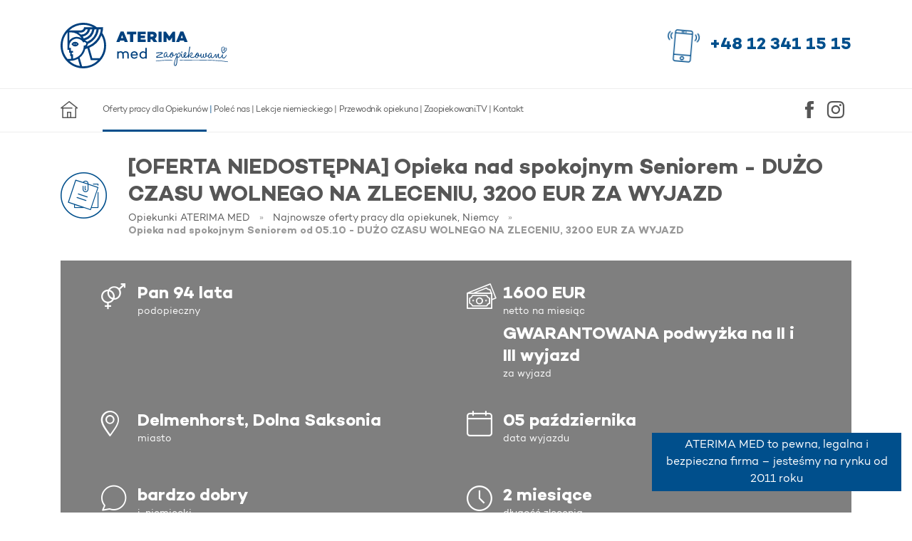

--- FILE ---
content_type: text/html; charset=UTF-8
request_url: https://www.aterima-med.pl/oferta-pracy,106027,opieka-nad-spokojnym-seniorem-od-05-10-duzo-czasu-wolnego-na-zleceniu-3200-eur-za-wyjazd
body_size: 32724
content:
<!DOCTYPE html>
<html lang="pl">
<head>
    <!-- Mobile-friendly viewport -->
    <meta name="viewport" content="width=device-width, initial-scale=1.0">

    
    <meta charset="utf-8"><title>Opieka nad spokojnym Seniorem od 05.10 - DUŻO CZASU WOLNEGO NA ZLECENIU, 3200 EUR ZA WYJAZD | ATERIMA MED</title>
<link rel="apple-touch-icon" sizes="180x180" href="/img/med19/icons/apple-touch-icon.png">
<link rel="icon" type="image/png" sizes="32x32" href="/img/med19/icons/favicon-32x32.png">
<link rel="icon" type="image/png" sizes="16x16" href="/img/med19/icons/favicon-16x16.png">
<link rel="manifest" href="/img/med19/icons/site.webmanifest">
<link rel="mask-icon" href="/img/med19/icons/safari-pinned-tab.svg" color="#004f8c">
<link rel="shortcut icon" href="/img/med19/icons/favicon.ico">
<meta name="msapplication-TileColor" content="#da532c">
<meta name="msapplication-config" content="/img/med19/icons/browserconfig.xml">
<meta name="theme-color" content="#ffffff">
<meta name="description" content="Oferta pracy w Niemczech dla Opiekunki: Opieka nad spokojnym Seniorem od 05.10 - DUŻO CZASU WOLNEGO NA ZLECENIU, 3200 EUR ZA WYJAZD"><link rel="preload" href="/fonts/aterima-med-2019.8.woff2" as="font" type="font/woff2" crossorigin>
<link rel="preload" href="/fonts/campton/Campton-Book.woff2" as="font" type="font/otf" crossorigin>
<link rel="preload" href="/fonts/campton/Campton-SemiBold.woff2" as="font" type="font/otf" crossorigin>
<link rel="preload" href="/fonts/campton/Campton-Bold.woff2" as="font" type="font/otf" crossorigin>
<link href="https://www.aterima-med.pl/oferta-pracy,106027,opieka-nad-spokojnym-seniorem-od-05-10-duzo-czasu-wolnego-na-zleceniu-3200-eur-za-wyjazd" rel="canonical"><meta property="og:image" content="https://www.aterima-med.pl/img/med19/images/social-signet-lg.jpg"><script defer>
    window.addEventListener('load', () => {
        setTimeout(initThulium, 3500);
    });

    function initGtagOnEvent(event) {
        initThulium();
        event.currentTarget.removeEventListener(event.type, initGtagOnEvent);
    }

    function initThulium() {
        if (window.thuliumDidInit) {
            return false;
        }
        window.thuliumDidInit = true;
        const script = document.createElement('script');
        script.type = 'text/javascript';
        script.async = true;
        script.src = 'https://cdn.thulium.com/apps/chat-widget/chat-loader.js?hash=aterima-a5c3ea61-a449-425b-a82a-fc645d2cb05c';
        script.onload = () => {
            window.dispatchEvent(new Event('thuliumInitialized'));
        }
        document.head.appendChild(script);
    }
</script><link rel="stylesheet" href="/css/med-2019.min.1757583375.css">    <noscript>
        <link rel="stylesheet" href="/css/noscript.min.1650443567.css">    </noscript>
</head>
<body class="webp pl_PL " data-active-user-delay-json="[{&quot;delay&quot;:15000,&quot;label&quot;:&quot;Oferty - 15 sec&quot;},{&quot;delay&quot;:5000,&quot;label&quot;:&quot;Oferty - 5 sec&quot;}]">
<div class="flash-messages">
    <div class="message active">
        ATERIMA MED to pewna, legalna i bezpieczna firma – jesteśmy na rynku od 2011 roku
    </div>
    <div class="message">
        Ponad 100 000 razy! Na tyle zleceń wyjechali z nami nasi Opiekunowie przez ponad 10 lat.
    </div>
    <div class="message">
        Wypłacamy wynagrodzenie zawsze na czas – zgodnie z umową i wcześniejszymi ustaleniami.
    </div>
    <div class="message">
        Na 78% wszystkich naszych ofert wyjeżdżają ci sami, zadowoleni Opiekunowie. Znajdź swoją stałą ofertę!
    </div>
    <div class="message">
        Jesteśmy firmą nr 1 w branży opiekuńczej według rankingu firm na portalu opiekunki24.pl.
    </div>
    <div class="message">
        9,7/10 – nasza ocena wśród polecających nas Opiekunów. Dołącz do grona zadowolonych Opiekunów – sprawdź nasze
        oferty!
    </div>
    <div class="message link-message">
        Ponad 85% Opiekunów nas poleca. Tylko u nas zyskacie oboje bonus 2x800zł za polecenie – sprawdź szczegóły <a
                href="https://www.aterima-med.pl/polec-opiekuna">tutaj!</a>
    </div>
    <div class="message link-message">
        Znasz rodzinę w Niemczech, która potrzebuje opieki dla seniora? Zyskaj bonus 500 EUR za polecenie – sprawdź
        szczegóły <a href="https://www.aterima-med.pl/polec-nas-podopiecznemu">tutaj!</a>
    </div>
    <div class="message">
        W naszej codziennej pracy kierujemy się mottem: „zaopiekuj się naszym Podopiecznym, a my zaopiekujemy się Tobą”.
    </div>
    <div class="message">
        Nasi Opiekunowie mają dostęp do bezpłatnych webinarów „Profesjonalni w opiece" z przydatnymi wskazówkami
        dotyczącymi opieki nad osobami starszymi.
    </div>
    <div class="message">
        Zapewniamy stałą i indywidualną opiekę Koordynatora.
    </div>
    <div class="message">
        Nasi Opiekunowie mogą korzystać z nieodpłatnych i indywidualnych porad prawnych.
    </div>
    <div class="message">
        Organizujemy przejazd w obie strony i zapewniamy bezpieczną podróż ATERIMA Busem od drzwi do drzwi.
    </div>
    <div class="message">
        Zapewniamy wsparcie psychologiczne przez telefoniczne konsultacje z psychologiem.
    </div>
    <div class="message">
        Nasi Opiekunowie mają dostęp do wsparcia językowego przez indywidualne konsultacje z lektorem języka
        niemieckiego oraz kursy językowe.
    </div>
    <div class="message">
        Zapewniamy wsparcie merytoryczne przez telefoniczne konsultacje w zakresie opieki z Ekspertami Biura Medycznego
        ATERIMA MED.
    </div>
    <div class="message">
        Ubezpieczamy każdego Opiekuna prywatnym ubezpieczeniem medycznym, które uprawnia do korzystania z bezpłatnej
        opieki medycznej na terenie Niemiec i Polski.
    </div>
    <div class="message">
        Mamy sprawdzone oferty – aktualizujemy status oferty każdorazowo ze zmiennikami.
    </div>
    <div class="message">
        Mamy zlecenia w atrakcyjnych regionach Niemiec – sprawdź nasze oferty!
    </div>
    <div class="message">
        Mamy blisko 1000 sprawdzonych ofert – pomagamy dopasować je do preferencji Opiekuna.
    </div>
    <div class="message">
        Do grona Opiekunów ATERIMA MED dołączył właśnie kolejny Opiekun – dziękujemy za zaufanie.
    </div>
    <div class="message">
        Teraz nasze oferty przegląda 17 osób. Sprawdź dostępne zlecenia i zarezerwuj najlepsze dla siebie.
    </div>
    <div class="message">
        W tej chwili nasi Koordynatorzy potwierdzają oferty z 23 Opiekunami.
    </div>
    <div class="message">
        Dziś zlecenie w Niemczech rozpoczyna aż 64 Opiekunów.
    </div>
</div><header id="top" class=" header2019-wrapper ">
    <div class="container header2019">
        <a href="/" class="logo-link" aria-label="Strona główna">
            <?xml version="1.0" encoding="UTF-8" standalone="no"?>
<svg
   xmlns:dc="http://purl.org/dc/elements/1.1/"
   xmlns:cc="http://creativecommons.org/ns#"
   xmlns:rdf="http://www.w3.org/1999/02/22-rdf-syntax-ns#"
   xmlns:svg="http://www.w3.org/2000/svg"
   xmlns="http://www.w3.org/2000/svg"
   xmlns:sodipodi="http://sodipodi.sourceforge.net/DTD/sodipodi-0.dtd"
   xmlns:inkscape="http://www.inkscape.org/namespaces/inkscape"
   width="1042.3989"
   height="283.535"
   viewBox="0 0 1042.3989 283.535"
   version="1.1"
   id="svg46"
   sodipodi:docname="med-zaopiekowani-blue.svg"
   inkscape:version="0.92.5 (2060ec1f9f, 2020-04-08)">
  <metadata
     id="metadata50">
    <rdf:RDF>
      <cc:Work
         rdf:about="">
        <dc:format>image/svg+xml</dc:format>
        <dc:type
           rdf:resource="http://purl.org/dc/dcmitype/StillImage" />
        <dc:title />
      </cc:Work>
    </rdf:RDF>
  </metadata>
  <sodipodi:namedview
     pagecolor="#ffffff"
     bordercolor="#666666"
     borderopacity="1"
     objecttolerance="10"
     gridtolerance="10"
     guidetolerance="10"
     inkscape:pageopacity="0"
     inkscape:pageshadow="2"
     inkscape:window-width="1920"
     inkscape:window-height="974"
     id="namedview48"
     showgrid="false"
     fit-margin-top="0"
     fit-margin-left="0"
     fit-margin-right="0"
     fit-margin-bottom="0"
     inkscape:zoom="0.64498141"
     inkscape:cx="195.21699"
     inkscape:cy="100.44816"
     inkscape:window-x="0"
     inkscape:window-y="27"
     inkscape:window-maximized="1"
     inkscape:current-layer="svg46" />
  <defs
     id="defs7">
    <clipPath
       id="clip-path">
      <rect
         id="Rectangle_1978"
         data-name="Rectangle 1978"
         width="791.40997"
         height="283.535"
         x="0"
         y="0"
         style="fill:none" />
    </clipPath>
    <clipPath
       id="clip-ATERIMA_med_zaopiekowani">
      <rect
         width="1076"
         height="414"
         id="rect4"
         x="0"
         y="0" />
    </clipPath>
  </defs>
  <g
     transform="translate(594.805,147.81)"
     data-name="Group 8623"
     id="Group_8623">
    <g
       data-name="Group 8627"
       id="Group_8627">
      <g
         data-name="Group 8626"
         id="Group_8626">
        <g
           data-name="Group 8623"
           id="Group_8623-2">
          <path
             style="fill:#00407e"
             inkscape:connector-curvature="0"
             transform="translate(-1657.233,-1509.417)"
             d="m 1657.953,1573.374 c -0.705,5.4 2.371,6.676 4.533,6.566 7.007,-0.512 5.25,-2.046 21.976,-1.7 14.061,0.228 17.279,1.731 17.279,1.731 0.107,-0.1 1.985,-3.037 0.774,-3.509 0,0.1 -12.406,-2.758 -22.469,-2.8 -14.583,-0.044 -14.532,2.263 -15.244,-0.4 -0.712,-2.663 25.1,-15.213 25.323,-15.185 2.548,-1.534 5.322,-3.113 8.458,-4.8 3.285,-2.248 -1.508,-7.574 -3.124,-8.17 a 148.949,148.949 0 0 0 -37.731,2.435 c -0.128,1.365 -0.977,3.05 -0.105,4.119 0.872,1.069 37.149,-3.458 37.533,-2.084 0.193,0.841 -36.498,18.401 -37.203,23.797 z"
             data-name="Path 8420"
             id="Path_8420" />
          <path
             style="fill:#00407e"
             inkscape:connector-curvature="0"
             transform="translate(-1677.903,-1509.247)"
             d="m 1751.047,1576.715 c -7.917,0 -8.966,-8.186 -8.966,-8.186 0,0 -4.9,8.755 -9.512,8.543 -2.506,-0.043 -8.8,-2.425 -7,-14.982 1.8,-12.557 10.2,-18.039 14.418,-17.833 7.646,0.4 6.874,7.079 6.73,7.746 -1.114,3.463 -2.417,2.5 -3.334,2.086 0,0 0.887,-5.609 -3.6,-5.818 -3.822,-0.2 -7.747,5.627 -9.167,11.629 -1.555,6.133 -0.737,12.441 2.428,12.494 4.88,0.082 9.2,-13.235 9.779,-16.573 0.286,-1.334 5.149,-0.18 4.849,1.957 -0.132,0 -5.122,14.241 3.715,14.39 3.957,0.067 9.17,-4 16.38,-16.863 1.223,-2.121 3.018,0.988 0.16,6.163 -2.314,4.245 -9.096,15.245 -16.88,15.247 z"
             data-name="Path 8421"
             id="Path_8421" />
          <path
             style="fill:#00407e"
             inkscape:connector-curvature="0"
             transform="translate(-1694.515,-1509.403)"
             d="m 1815.373,1556.118 c 0.952,-1.725 2.506,0.043 1.526,3.374 -1.525,4.393 -7.035,10.326 -16.889,7.883 -1.949,5.993 -6,11.415 -12.586,10.9 -6.324,-0.509 -7.912,-8.035 -7.435,-12.847 0.477,-4.812 3.289,-15.076 7.653,-15.672 a 6.048,6.048 0 0 1 6.021,-4.986 c 3.434,-0.21 8.9,4.167 7.781,15.8 a 15.016,15.016 0 0 1 -0.3,2.405 c 4.324,1.814 9.74,1.37 12.875,-4.6 z m -26.7,18.3 c 3.292,0.323 6.274,-4.313 7.531,-8.443 a 18,18 0 0 1 -7.753,-9.638 c -1.469,1.046 -3.811,6.9 -3.988,9.573 -0.178,2.94 -0.134,8.163 4.214,8.505 z m 5.3,-25.084 c -2.244,0.1 -2.562,3.3 -1.809,5.593 a 11.383,11.383 0 0 0 4.91,6.108 c 0.226,-4.82 0.077,-11.92 -3.093,-11.705 z"
             data-name="Path 8422"
             id="Path_8422" />
          <path
             style="fill:#00407e"
             inkscape:connector-curvature="0"
             transform="translate(-1705.744,-1510.493)"
             d="m 1843.9,1579.595 c -3.161,-0.321 -4.854,-1.689 -5.754,-3.042 0.551,6.436 0.121,16.338 -0.432,25.568 -0.691,9.629 -3.149,30.209 -13.03,29.372 -9.749,-0.834 -7.7,-12.717 -7.544,-14.187 1.268,-12.566 9.438,-35.459 13.41,-44.1 0.823,-1.86 1.785,-4.121 3.012,-6.51 -0.23,-2.012 -0.471,-3.355 -0.594,-3.893 -0.487,-2.418 -1.491,-5.515 -2.546,-5.532 -0.4,-0.01 -1.762,2.782 -3.531,5.966 -0.942,1.055 -3.015,-1.122 -1.787,-3.512 0.679,-1.194 3.81,-6.9 4.873,-7.282 3.185,-1.151 5.349,3.572 6.452,8.545 3.676,-6.767 8.267,-12.983 13.669,-12.624 9.093,0.689 8.789,10.861 8.78,11.4 -0.263,7.894 -7.469,20.493 -14.978,19.831 z m -10.343,-4.727 c -0.83,2.262 -1.521,4.125 -2.066,5.188 -2.331,5.182 -8.676,21.545 -10.119,36.652 -0.484,5.214 -0.176,10.442 2.328,10.618 6.457,0.377 8.732,-17.126 9.534,-25.549 a 201.581,201.581 0 0 0 0.324,-26.91 z m 16.477,-22.62 c -4.873,-0.484 -9.356,7.207 -12.783,14.781 a 29.66,29.66 0 0 1 0.314,4.826 3.052,3.052 0 0 1 1.732,-1.042 c 0.789,0.147 1.251,4.038 4.81,4.232 7.118,0.388 9.68,-10.683 10.277,-14.824 0.902,-6.411 -2.243,-7.67 -4.349,-7.973 z"
             data-name="Path 8423"
             id="Path_8423" />
          <path
             style="fill:#00407e"
             inkscape:connector-curvature="0"
             transform="translate(-1724.893,-1507.385)"
             d="m 1890.746,1576.954 c -10.289,-0.04 -11.134,-12.508 -10.83,-14.912 0.313,-2.94 1.47,-8.947 1.47,-8.947 0.964,-2.394 5.048,-2.057 5.008,0.353 -0.012,0.669 -5.343,19.46 4.955,19.1 7,-0.15 13.793,-12.087 16.921,-17.658 1.226,-2.256 3.021,0.855 0.292,6.165 -0.955,1.856 -8.451,16.057 -17.816,15.899 z m -2.693,-33.656 a 3.472,3.472 0 0 1 -4.007,2.878 3.4,3.4 0 0 1 -2.836,-3.931 c 0.02,-1.205 1.4,-4.53 4.159,-4.081 2.895,0.451 2.98,3.265 2.684,5.136 z"
             data-name="Path 8424"
             id="Path_8424" />
          <path
             style="fill:#00407e"
             inkscape:connector-curvature="0"
             transform="translate(-1731.874,-1509.227)"
             d="m 1933.848,1557.044 c 1.224,-2.122 2.886,0.986 0.026,6.294 -0.955,1.858 -8.053,15.933 -18.075,15.629 -12,-0.47 -13.286,-10.133 -12.9,-17.223 0.386,-7.09 6.957,-21.307 14.134,-16.634 5.347,3.706 2.2,10.08 0.276,14.868 a 46.866,46.866 0 0 1 -7.858,12.187 8.624,8.624 0 0 0 5.508,1.967 c 9.495,0.161 15.497,-11.521 18.889,-17.088 z m -19.519,-8.23 c -2.631,-0.446 -8.256,12.314 -6.67,19.973 4.437,-4.88 4.873,-7.283 6.114,-10.475 1.653,-4.122 2.922,-8.922 0.556,-9.498 z"
             data-name="Path 8425"
             id="Path_8425" />
          <path
             style="fill:#00407e"
             inkscape:connector-curvature="0"
             transform="translate(-1743.787,-1493.964)"
             d="m 1967.675,1564.381 c -10.95,-0.052 -13.327,-7.724 -13.955,-9.61 -1.376,-4.442 1.659,-4.524 2.587,-4.776 6.091,-1.236 10.669,-6.783 11.26,-10.522 0.154,-1.336 0.336,-4.279 -2.832,-4.2 -4.223,0.063 -14.084,13.688 -17.182,25.286 -1.274,5.067 -2.456,4.779 -3.116,4.768 -2.638,-0.045 -2.643,-7.544 -2.137,-14.1 0.506,-6.556 8.089,-49.274 8.816,-53.279 0.727,-4.005 0.076,-4.552 3.491,-3.557 2.888,0.852 1.48,6.05 1.48,6.05 0,0 -7.051,26.929 -8.641,50.738 1.878,-1.843 9.586,-20.728 17.754,-20.054 5.533,0.5 6.912,4.8 6.056,8.538 -2.148,10.006 -13.695,14.1 -13.695,14.1 0,0 2.275,5.93 10.848,6.075 15.432,0.26 20.651,-11.97 23.912,-17.54 1.092,-2.124 2.888,0.853 0.16,6.163 -0.952,1.861 -7.127,15.95 -24.806,15.92 z"
             data-name="Path 8426"
             id="Path_8426" />
          <path
             style="fill:#00407e"
             inkscape:connector-curvature="0"
             transform="translate(-1763.728,-1510.572)"
             d="m 2043.117,1559.964 c 0.953,-1.725 2.506,0.042 1.526,3.374 -1.525,4.393 -7.035,10.325 -16.889,7.883 -1.948,5.993 -6,11.415 -12.585,10.9 -6.324,-0.509 -7.913,-8.034 -7.436,-12.847 0.477,-4.813 3.289,-15.075 7.653,-15.672 a 6.049,6.049 0 0 1 6.022,-4.986 c 3.433,-0.211 8.9,4.167 7.781,15.8 a 14.9,14.9 0 0 1 -0.305,2.4 c 4.323,1.814 9.74,1.37 12.875,-4.6 z m -26.7,18.3 c 3.292,0.323 6.273,-4.313 7.531,-8.443 a 18,18 0 0 1 -7.754,-9.638 c -1.469,1.047 -3.81,6.9 -3.987,9.574 -0.177,2.943 -0.133,8.162 4.215,8.503 z m 5.3,-25.084 c -2.243,0.1 -2.562,3.3 -1.81,5.593 a 11.388,11.388 0 0 0 4.911,6.109 c 0.223,-4.821 0.082,-11.921 -3.092,-11.706 z"
             data-name="Path 8427"
             id="Path_8427" />
          <path
             style="fill:#00407e"
             inkscape:connector-curvature="0"
             transform="translate(-1777.817,-1510.851)"
             d="m 2078.085,1581.62 c -5.278,0.044 -7.414,-6.285 -7.414,-6.285 0,0 -3.543,6.635 -8.687,6.548 -8.967,-0.285 -8.327,-14.736 -7.568,-20.615 1.06,-8.017 3.428,-7.708 5.261,-6.875 1.833,0.833 0.075,3.349 -0.056,3.347 0,0 -0.744,4.942 -0.926,7.885 -0.184,3.076 -0.853,11.5 4.011,12.521 3.55,0.729 7.387,-7.775 7.248,-15.143 -0.173,-5.358 1.824,-6.4 3.271,-6.238 1.447,0.162 2.486,1.247 2.7,4.464 a 45.556,45.556 0 0 1 -1.17,6.81 c -0.139,0.4 -0.96,10.027 2.863,10.225 2.769,0.046 5.623,-4.86 7.818,-9.911 a 19.007,19.007 0 0 1 -1.308,-8.458 c 0.2,-3.88 2.947,-10.528 4.924,-10.361 4.35,0.207 3.08,12.907 0.61,18.489 6.287,2.784 11.348,-0.076 14.332,-4.846 l 1.221,-1.988 c 0.953,-1.725 2.9,0.05 1.922,3.38 -2.893,7.183 -13.139,12.365 -18.858,7.314 -2.335,5.317 -5.314,9.817 -10.194,9.737 z"
             data-name="Path 8428"
             id="Path_8428" />
          <path
             style="fill:#00407e"
             inkscape:connector-curvature="0"
             transform="translate(-1798.825,-1511.289)"
             d="m 2148.939,1583.435 c -7.916,0 -8.966,-8.185 -8.966,-8.185 0,0 -4.9,8.755 -9.512,8.543 -2.505,-0.042 -8.8,-2.425 -7,-14.982 1.8,-12.557 10.2,-18.038 14.418,-17.833 7.645,0.4 6.873,7.079 6.729,7.746 -1.113,3.462 -2.417,2.5 -3.333,2.086 0,0 0.886,-5.609 -3.6,-5.819 -3.823,-0.2 -7.747,5.627 -9.168,11.629 -1.555,6.133 -0.737,12.44 2.428,12.494 4.88,0.083 9.195,-13.235 9.779,-16.573 0.287,-1.334 5.148,-0.181 4.849,1.956 -0.132,0 -5.122,14.241 3.715,14.391 3.957,0.066 9.17,-4 16.38,-16.864 1.224,-2.121 3.018,0.989 0.16,6.163 -2.312,4.246 -9.095,15.245 -16.879,15.248 z"
             data-name="Path 8429"
             id="Path_8429" />
          <path
             style="fill:#00407e"
             inkscape:connector-curvature="0"
             transform="translate(-1816.511,-1513.234)"
             d="m 2186.63,1564.829 c -0.4,-0.01 -1.355,2.119 -3.124,5.3 -0.941,1.055 -3.017,-1.122 -1.788,-3.512 0.816,-1.459 1.63,-2.784 2.985,-4.9 1.36,-2.388 4.68,-3.67 6.318,0.91 2.013,5.791 -1.972,15.232 0.654,15.946 1.972,0.435 8.189,-16.2 9.559,-19.12 1.236,-2.926 4.134,-2.609 6.2,-0.029 1.813,2.039 -6.559,21.179 3.848,22.159 8.034,0.805 14.3,-11.14 17.434,-16.711 1.222,-2.122 2.886,0.986 0.156,6.3 -0.955,1.858 -7.776,15.133 -17.661,14.565 -13.578,-0.631 -7.892,-17.005 -9.862,-17.573 -1.051,-0.285 -4.5,16.394 -11.087,15.881 -5.137,-0.488 -3.541,-9.031 -3.055,-14.38 0.313,-2.813 0.346,-4.821 -0.577,-4.836 z"
             data-name="Path 8430"
             id="Path_8430" />
          <path
             style="fill:#00407e"
             inkscape:connector-curvature="0"
             transform="translate(-1835.91,-1515.082)"
             d="m 2256.049,1588.946 c -10.29,-0.039 -11.135,-12.507 -10.83,-14.913 0.313,-2.94 1.47,-8.946 1.47,-8.946 0.964,-2.395 5.048,-2.058 5.007,0.352 -0.011,0.669 -5.343,19.459 4.955,19.1 7,-0.15 13.793,-12.086 16.922,-17.658 1.225,-2.255 3.019,0.855 0.292,6.165 -0.955,1.854 -8.451,16.054 -17.816,15.9 z"
             data-name="Path 8431"
             id="Path_8431" />
        </g>
        <g
           transform="translate(405.896,1.024)"
           data-name="Group 8625"
           id="Group_8625">
          <g
             data-name="Group 8624"
             id="Group_8624">
            <path
               style="fill:#00407e"
               inkscape:connector-curvature="0"
               transform="translate(-2240.338,-1495.435)"
               d="m 2274.565,1506.625 c -1.875,-5.834 -8.864,-4.449 -12.966,-1.849 -1.257,-5.231 -4.352,-10.31 -10.832,-9.184 -7.662,1.331 -10.555,8.684 -10.426,15.081 0.184,9.162 2.382,14.621 5.874,22.925 1.367,3.252 4.358,5.027 8.047,2.44 a 81.458,81.458 0 0 0 12.568,-10.808 c 4.553,-4.469 9.832,-12.081 7.735,-18.605 z m -16.957,10.353 c -2.627,-0.7 -0.644,-4.178 2.227,-7.2 0.283,3.361 -0.347,7.448 -2.226,7.2 z m 11.454,-0.245 c -3.858,5.817 -10.425,10.816 -16.766,15.033 a 7.043,7.043 0 0 1 -1.631,0.333 1.982,1.982 0 0 1 -0.687,-0.881 58.8,58.8 0 0 1 -4.657,-13.965 c -1.108,-4.777 -1.907,-11.816 1.662,-16.257 1.775,-2.208 5.255,-3.722 7.983,-2.071 2.2,1.334 3.445,4.334 3.967,6.606 0.056,0.241 0.133,0.626 0.218,1.109 -2.347,2 -5.415,5.24 -6.183,8.452 -0.768,3.212 1.275,6.09 4.532,5.962 5.939,-0.233 5.1,-8.726 4.686,-12.8 -0.015,-0.144 -0.033,-0.289 -0.049,-0.434 a 10.938,10.938 0 0 1 3.258,-2.158 c 8.947,-2.388 5.728,7.964 3.668,11.071 z"
               data-name="Path 8432"
               id="Path_8432" />
          </g>
        </g>
      </g>
    </g>
    <path
       style="fill:#00407e"
       inkscape:connector-curvature="0"
       transform="translate(-20973.719,-8890.307)"
       d="m 20973.717,8982.307 a 1.5,1.5 0 0 1 -0.186,-2.988 c 0.166,-0.021 16.951,-2.129 37.637,-3.676 12.156,-0.909 23.266,-1.451 33.021,-1.609 q 3.009,-0.048 5.85,-0.049 a 195.453,195.453 0 0 1 24.273,1.259 1.5,1.5 0 0 1 -0.189,2.987 1.429,1.429 0 0 1 -0.193,-0.013 c -13.684,-1.765 -35.311,-1.62 -62.537,0.416 -20.611,1.542 -37.32,3.64 -37.486,3.661 a 1.542,1.542 0 0 1 -0.19,0.012 z"
       data-name="Path 8433"
       id="Path_8433" />
    <path
       style="fill:#00407e"
       inkscape:connector-curvature="0"
       transform="translate(-20825.604,-8894.397)"
       d="m 21271.7,8990.869 a 1.487,1.487 0 0 1 -0.244,-0.02 c -54.369,-8.892 -132.4,-11 -188.277,-11.2 q -4.948,-0.018 -9.781,-0.018 c -55.922,0 -99.156,1.709 -99.611,1.728 h -0.06 a 1.5003,1.5003 0 0 1 -0.06,-3 c 0.455,-0.018 43.75,-1.729 99.734,-1.729 q 4.828,0 9.775,0.018 c 35.623,0.13 68.445,0.958 97.559,2.464 36.414,1.883 67.1,4.836 91.207,8.778 a 1.5,1.5 0 0 1 -0.24,2.98 z"
       data-name="Path 8434"
       id="Path_8434" />
  </g>
  <path
     id="Path_8457"
     data-name="Path 8457"
     d="m 383.09,76.707 -6.682,18.427 h 13.461 z m -12.406,34.076 -3.344,9.256 h -20.517 l 26.913,-65.287 h 18.8 l 26.918,65.287 h -20.425 l -3.431,-9.256 z"
     inkscape:connector-curvature="0"
     style="fill:#00407e" />
  <path
     id="Path_8458"
     data-name="Path 8458"
     d="m 452.275,71.842 v 48.2 h -19.283 v -48.2 H 413.714 V 55.134 h 57.839 v 16.708 z"
     inkscape:connector-curvature="0"
     style="fill:#00407e" />
  <path
     id="Path_8459"
     data-name="Path 8459"
     d="m 499.41,79.952 h 26.726 V 95.413 H 499.41 v 8.5 h 31.211 v 16.13 h -50.394 v -64.9 h 50.393 v 16.13 h -31.21 z"
     inkscape:connector-curvature="0"
     style="fill:#00407e" />
  <path
     id="Path_8460"
     data-name="Path 8460"
     d="m 569.927,85.968 c 5.249,0 9.163,-2.96 9.163,-7.445 0,-4.29 -3.914,-7.059 -9.163,-7.059 h -10.022 v 14.5 z m -10.022,16.987 v 17.086 h -19.183 v -64.9 h 29.4 c 17.56,0 28.346,8.693 28.346,23.578 a 22.42,22.42 0 0 1 -10.974,19.849 l 15.459,21.477 h -23.194 l -11.548,-17.09 z"
     inkscape:connector-curvature="0"
     style="fill:#00407e" />
  <rect
     id="Rectangle_1977"
     data-name="Rectangle 1977"
     width="19.183001"
     height="64.903"
     x="609.80603"
     y="55.138"
     style="fill:#00407e" />
  <path
     id="Path_8461"
     data-name="Path 8461"
     d="M 713.452,120.041 H 694.174 V 91.125 l -11.928,18.038 v 0.093 h -10.122 v -0.285 l -12.026,-18.039 0.1,29.11 h -19.281 v -64.9 h 14.793 l 21.477,30.262 21.474,-30.262 h 14.793 z"
     inkscape:connector-curvature="0"
     style="fill:#00407e" />
  <path
     id="Path_8462"
     data-name="Path 8462"
     d="m 755.045,76.707 -6.679,18.427 h 13.453 z m -12.406,34.076 -3.344,9.256 h -20.517 l 26.913,-65.287 h 18.8 l 26.918,65.287 h -20.425 l -3.436,-9.261 z"
     inkscape:connector-curvature="0"
     style="fill:#00407e" />
  <path
     id="Path_8463"
     data-name="Path 8463"
     d="m 89.324,137.836 a 14.683,14.683 0 0 1 -9.7,-5.048 14.588,14.588 0 0 1 9.824,-5.072 5.209,5.209 0 0 0 -0.122,10.12 m 12.372,-5.048 a 14.683,14.683 0 0 1 -9.7,5.048 5.215,5.215 0 0 0 -0.124,-10.128 14.615,14.615 0 0 1 9.829,5.08 m 10.093,2.461 1.462,-2.461 -1.462,-2.471 a 24.189,24.189 0 0 0 -42.256,0 l -1.467,2.471 1.467,2.461 a 24.194,24.194 0 0 0 42.256,0"
     inkscape:connector-curvature="0"
     style="fill:#00407e" />
  <path
     id="Path_8464"
     data-name="Path 8464"
     d="M 244.316,220.08 H 197.535 L 179.121,155.248 A 139.2,139.2 0 0 0 254.594,79.1 128.708,128.708 0 0 1 244.316,220.08 m -102.563,50.808 c -2.64,0 -5.252,-0.108 -7.85,-0.262 L 118.775,217.3 a 95.188,95.188 0 0 0 35.088,-54.281 135.491,135.491 0 0 0 13.561,-3.523 l 20.792,73.231 H 233.3 a 128.711,128.711 0 0 1 -91.544,38.156 m -87.39,-34.171 14.851,-0.344 c 10.844,-0.621 27.96,-5.833 38.809,-11.983 l 12.7,44.764 A 128.79,128.79 0 0 1 54.369,236.712 M 12.649,141.766 A 128.413,128.413 0 0 1 42.819,59 v 109.05 h 10.49 v 18.15 h 6.909 v 21.23 h 5.5 v 17.758 h -22.4 A 128.558,128.558 0 0 1 12.652,141.765 M 141.752,12.64 A 128.322,128.322 0 0 1 201.7,27.455 h -55.409 v 0.013 h -0.053 A 20.319,20.319 0 0 1 125.932,47.383 H 53.779 a 128.579,128.579 0 0 1 87.974,-34.742 m -14.914,60.947 v 0 a 93.929,93.929 0 0 0 -15.7,-12 0.306,0.306 0 0 1 -0.145,-0.346 0.318,0.318 0 0 1 0.3,-0.241 h 14.317 a 34.281,34.281 0 0 0 31.216,-20.2 h 13.5 a 46.951,46.951 0 0 1 -43.5,32.791 m 3.645,22.082 A 57.862,57.862 0 0 0 54.333,111.241 V 59.763 c 2.537,-0.227 5.1,-0.349 7.641,-0.349 a 82.414,82.414 0 0 1 68.5,36.256 m 14.494,1.662 a 92.536,92.536 0 0 0 -6.869,-10.876 0.336,0.336 0 0 1 -0.04,-0.3 0.351,0.351 0 0 1 0.227,-0.2 A 60.7,60.7 0 0 0 184.5,40.8 h 12.966 A 73.43,73.43 0 0 1 144.979,97.336 M 211.384,40.8 h 12.787 a 99.852,99.852 0 0 1 -58.581,77.124 20.973,20.973 0 0 0 -13.162,-7.884 0.314,0.314 0 0 1 -0.267,-0.288 0.311,0.311 0 0 1 0.214,-0.325 A 87.138,87.138 0 0 0 211.384,40.8 M 69.875,195.9 v -10.208 h 7.369 V 174.845 H 64.829 V 156.524 H 54.345 v -13.336 0 a 46.729,46.729 0 0 1 87.464,-20.494 0.3,0.3 0 0 0 0.225,0.156 0.287,0.287 0 0 0 0.254,-0.071 10.553,10.553 0 1 1 3.24,17.853 0.525,0.525 0 0 0 -0.476,0.055 0.542,0.542 0 0 0 -0.238,0.42 l -0.18,4.517 a 83.273,83.273 0 0 1 -67.39,78.02 V 195.9 Z M 250.765,40.8 a 126.239,126.239 0 0 1 -86.449,105.785 0.506,0.506 0 0 1 -0.605,-0.235 0.522,0.522 0 0 1 0.074,-0.65 20.732,20.732 0 0 0 6.277,-14.8 113.514,113.514 0 0 0 67.911,-90.1 z m 9.113,22.69 a 138.923,138.923 0 0 0 4.829,-36.018 L 225.218,27.459 C 225.218,27.459 192.63,0 141.753,0 63.592,0 0,63.6 0,141.766 c 0,78.166 63.592,141.769 141.753,141.769 73.768,0 141.774,-59.831 141.774,-141.769 0,-46.273 -23.649,-78.279 -23.649,-78.279"
     inkscape:connector-curvature="0"
     style="fill:#00407e" />
  <path
     id="Path_8465"
     data-name="Path 8465"
     d="m 424.844,197.651 v 24.8 h -8.55 v -24.332 c 0,-8.36 -4.319,-13.151 -11.645,-13.151 -4.327,0 -8.645,2.067 -12.026,7.231 a 25.594,25.594 0 0 1 0.563,5.452 v 24.8 h -8.645 v -24.332 c 0,-8.36 -4.321,-13.151 -11.65,-13.151 -4.041,0 -8.172,2.257 -11.463,7.046 v 30.439 h -8.643 v -43.871 h 8.643 v 3.944 c 3.29,-3.383 7.144,-5.355 13.157,-5.355 a 17.459,17.459 0 0 1 14.748,7.326 c 4.6,-4.792 9.583,-7.326 17,-7.326 10.617,0 18.511,7.984 18.511,20.48"
     inkscape:connector-curvature="0"
     style="fill:#00407e" />
  <path
     id="Path_8466"
     data-name="Path 8466"
     d="m 445.018,197.366 h 27.151 c -0.843,-7.511 -5.635,-12.5 -13.059,-12.5 -7.982,0 -12.961,5.452 -14.092,12.5 m 35.7,6.486 -0.19,-0.1 v 0.1 h -35.51 c 1.224,6.859 6.2,12.4 14.753,12.4 5.164,0 8.923,-2.067 10.709,-5.447 h 9.3 c -2.537,7.8 -10.427,12.773 -20.293,12.773 -13.714,0 -23.015,-10.049 -23.015,-23.015 0,-13.059 9.3,-23.107 23.015,-23.107 12.4,0 21.329,9.4 21.421,22.64 a 24.9,24.9 0 0 1 -0.19,3.758"
     inkscape:connector-curvature="0"
     style="fill:#00407e" />
  <path
     id="Path_8467"
     data-name="Path 8467"
     d="m 527.959,209.022 v -17.01 a 15.5,15.5 0 0 0 -13.432,-7.044 c -8.55,0 -14.938,7.136 -14.938,15.5 0,8.364 6.388,15.593 14.938,15.593 a 15.725,15.725 0 0 0 13.432,-7.039 m 8.645,13.432 h -8.645 v -3.943 a 22.312,22.312 0 0 1 -14.655,4.977 c -12.4,0 -22.359,-10.239 -22.359,-23.015 0,-12.776 9.956,-23.015 22.359,-23.015 a 22.285,22.285 0 0 1 14.655,4.979 v -26.684 h 8.645 z"
     inkscape:connector-curvature="0"
     style="fill:#00407e" />
</svg>
        </a>
        
                    <div class="contact-us">
                                                    <div class="icon">
                        <a href="tel:48123411515">
                            <i class="med19-icon med19-icon-smartphone"></i>
                        </a>
                    </div>
                                <div class="text">
                                            <a href="tel:+48123411515" class="phone"> +48 12 341 15 15</a>
                                                        </div>
            </div>
        
                    <div class="simple-toggler menu-toggler" data-toggles=".main-nav">
                <div class="hamburger">
                    <span></span>
                    <span></span>
                    <span></span>
                </div>
                MENU
            </div>
            </div>
</header><nav class="main-nav make-sticky">
    <div class="nav-content container">
        <div class="mobile-menu-header">
            <div class="mobile-logo">
                <?xml version="1.0" encoding="UTF-8" standalone="no"?>
<svg
   xmlns:dc="http://purl.org/dc/elements/1.1/"
   xmlns:cc="http://creativecommons.org/ns#"
   xmlns:rdf="http://www.w3.org/1999/02/22-rdf-syntax-ns#"
   xmlns:svg="http://www.w3.org/2000/svg"
   xmlns="http://www.w3.org/2000/svg"
   xmlns:sodipodi="http://sodipodi.sourceforge.net/DTD/sodipodi-0.dtd"
   xmlns:inkscape="http://www.inkscape.org/namespaces/inkscape"
   id="Warstwa_1"
   data-name="Warstwa 1"
   viewBox="0 0 163.99555 41.225307"
   version="1.1"
   sodipodi:docname="med-zaopiekowani.svg"
   width="163.99556"
   height="41.225307"
   inkscape:version="0.92.5 (2060ec1f9f, 2020-04-08)">
  <metadata
     id="metadata131">
    <rdf:RDF>
      <cc:Work
         rdf:about="">
        <dc:format>image/svg+xml</dc:format>
        <dc:type
           rdf:resource="http://purl.org/dc/dcmitype/StillImage" />
        <dc:title></dc:title>
      </cc:Work>
    </rdf:RDF>
  </metadata>
  <sodipodi:namedview
     pagecolor="#ffffff"
     bordercolor="#666666"
     borderopacity="1"
     objecttolerance="10"
     gridtolerance="10"
     guidetolerance="10"
     inkscape:pageopacity="0"
     inkscape:pageshadow="2"
     inkscape:window-width="1920"
     inkscape:window-height="1001"
     id="namedview129"
     showgrid="false"
     fit-margin-top="0"
     fit-margin-left="0"
     fit-margin-right="0"
     fit-margin-bottom="0"
     inkscape:zoom="1.6017565"
     inkscape:cx="80.433349"
     inkscape:cy="17.048374"
     inkscape:window-x="1920"
     inkscape:window-y="0"
     inkscape:window-maximized="1"
     inkscape:current-layer="Warstwa_1" />
  <defs
     id="defs4">
    <style
       id="style2">.cls-1{fill:#fff;}.cls-2{fill:#f8f7f7;}</style>
  </defs>
  <g
     id="Group_6174"
     data-name="Group 6174"
     transform="translate(-27.885239,-25.522183)">
    <g
       id="Group_5537"
       data-name="Group 5537">
      <g
         id="Path_3131"
         data-name="Path 3131">
        <path
           class="cls-1"
           d="m 93.38121,55.29949 v 4.02 h -1.34 v -4.02 a 1.967,1.967 0 0 0 -1.937,-2.234 2,2 0 0 0 -1.937,1.19 c 0,0.3 0.15,0.6 0.15,0.893 v 4.171 h -1.489 v -4.02 a 1.967,1.967 0 0 0 -1.94,-2.23 2.329,2.329 0 0 0 -1.937,1.19 v 5.06 h -1.34 v -7.15 h 1.491 v 0.6 a 2.93594,2.93594 0 0 1 2.083,-0.893 3.117,3.117 0 0 1 2.384,1.19 4.071,4.071 0 0 1 2.831,-1.19 2.986,2.986 0 0 1 2.977,2.977 v 0.447"
           id="path6"
           inkscape:connector-curvature="0"
           style="fill:#ffffff" />
      </g>
      <g
         id="Path_3132"
         data-name="Path 3132">
        <path
           class="cls-1"
           d="m 96.6582,55.29848 h 4.467 a 2.13,2.13 0 0 0 -2.083,-2.083 2.411,2.411 0 0 0 -2.384,2.083 m 5.808,1.044 h -5.808 a 2.408,2.408 0 0 0 2.384,2.083 2.121,2.121 0 0 0 1.787,-0.893 h 1.49 a 3.343,3.343 0 0 1 -3.277,2.083 3.724,3.724 0 0 1 0,-7.448 3.5,3.5 0 0 1 3.574,3.424 v 0.15 c -0.15,0.15 -0.15,0.3 -0.15,0.6"
           id="path9"
           inkscape:connector-curvature="0"
           style="fill:#ffffff" />
      </g>
      <g
         id="Path_3133"
         data-name="Path 3133">
        <path
           class="cls-1"
           d="m 110.20721,57.08549 v -2.831 a 2.562,2.562 0 1 0 -2.234,3.87 2.209,2.209 0 0 0 2.234,-1.044 m 1.491,2.234 h -1.491 v -0.6 a 2.882,2.882 0 0 1 -2.384,0.743 3.8,3.8 0 0 1 0,-7.594 4.12693,4.12693 0 0 1 2.384,0.743 v -4.314 h 1.491 z"
           id="path12"
           inkscape:connector-curvature="0"
           style="fill:#ffffff" />
      </g>
      <g
         id="Path_3134"
         data-name="Path 3134">
        <path
           class="cls-1"
           d="m 86.5302,35.79249 -1.044,2.977 h 2.234 z m -2.083,5.511 -0.6,1.491 h -3.127 l 4.317,-10.571 h 2.977 l 4.317,10.571 h -3.277 l -0.6,-1.491 z"
           id="path15"
           inkscape:connector-curvature="0"
           style="fill:#ffffff" />
      </g>
      <g
         id="Path_3135"
         data-name="Path 3135">
        <path
           class="cls-1"
           d="m 97.6982,35.04549 v 7.744 h -3.127 v -7.744 h -3.127 v -2.68 h 9.235 v 2.68 z"
           id="path18"
           inkscape:connector-curvature="0"
           style="fill:#ffffff" />
      </g>
      <g
         id="Path_3136"
         data-name="Path 3136">
        <path
           class="cls-1"
           d="m 105.2932,36.38949 h 4.171 v 2.53 h -4.171 v 1.34 h 4.914 v 2.53 h -8.041 v -10.424 h 8.041 v 2.534 h -4.914 z"
           id="path21"
           inkscape:connector-curvature="0"
           style="fill:#ffffff" />
      </g>
      <g
         id="Path_3137"
         data-name="Path 3137">
        <path
           class="cls-1"
           d="m 116.4612,37.27949 c 0.893,0 1.491,-0.447 1.491,-1.19 0,-0.743 -0.6,-1.19 -1.491,-1.19 h -1.491 v 2.38 z m -1.491,2.83 v 2.831 h -3.127 v -10.425 h 4.764 c 2.831,0 4.618,1.34 4.618,3.724 a 3.347,3.347 0 0 1 -1.787,3.127 l 2.53,3.424 h -3.724 l -1.787,-2.831 -1.491,0.15 z"
           id="path24"
           inkscape:connector-curvature="0"
           style="fill:#ffffff" />
      </g>
      <g
         id="Rectangle_1949"
         data-name="Rectangle 1949">
        <rect
           class="cls-1"
           x="123.0162"
           y="32.364491"
           width="3.1270001"
           height="10.425"
           id="rect27"
           style="fill:#ffffff" />
      </g>
      <g
         id="Path_3138"
         data-name="Path 3138">
        <path
           class="cls-1"
           d="m 139.69121,42.78949 h -3.127 v -4.617 l -1.933,2.831 v 0.15 h -1.641 v -0.15 l -1.933,-2.831 v 4.617 h -2.981 v -10.424 h 2.234 l 3.574,4.914 3.428,-4.914 h 2.38 z"
           id="path30"
           inkscape:connector-curvature="0"
           style="fill:#ffffff" />
      </g>
      <g
         id="Path_3139"
         data-name="Path 3139">
        <path
           class="cls-1"
           d="m 146.39221,35.79349 -1.044,2.977 h 2.234 z m -2.083,5.511 -0.6,1.491 h -3.277 l 4.317,-10.425 h 2.977 l 4.467,10.571 h -3.277 l -0.6,-1.491 h -4.021 v -0.15 z"
           id="path33"
           inkscape:connector-curvature="0"
           style="fill:#ffffff" />
      </g>
      <g
         id="Path_3140"
         data-name="Path 3140">
        <path
           class="cls-1"
           d="m 41.21321,44.70749 a 0.679,0.679 0 0 1 -0.6,0.743 1.836,1.836 0 0 0 1.494,-0.743 2.131,2.131 0 0 0 -1.637,-0.743 0.8,0.8 0 0 1 0.743,0.743 z"
           id="path36"
           inkscape:connector-curvature="0"
           style="fill:#ffffff" />
      </g>
      <g
         id="Path_3141"
         data-name="Path 3141">
        <path
           class="cls-1"
           d="m 48.95821,46.79048 v -0.743 h 0.15 c 0.15,0 0.447,0.15 0.6,0.15 a 1.6370011,1.6370011 0 1 0 0.081,-3.273 q -0.04047,-0.001 -0.081,0 a 1.364,1.364 0 0 0 -1.044,0.447 7.394,7.394 0 0 0 -10.055,-2.87041 l -0.07,0.0394 a 7.484,7.484 0 0 0 -3.87,6.1 v 2.083 h 1.635 v 2.977 h 1.937 v 1.791 h -1.19 v 1.637 h 1.19 v 4.467 a 13.787,13.787 0 0 0 10.722,-12.805 z m -11.911,-1.637 -0.3,-0.447 0.3,-0.447 a 3.994,3.994 0 0 1 6.847,0 l 0.3,0.447 -0.3,0.447 a 4.389,4.389 0 0 1 -3.57,1.937 3.7,3.7 0 0 1 -3.277,-1.93699 z"
           id="path39"
           inkscape:connector-curvature="0"
           style="fill:#ffffff" />
      </g>
      <g
         id="Path_3142"
         data-name="Path 3142">
        <path
           class="cls-1"
           d="m 40.17421,43.96349 a 2.384,2.384 0 0 0 -1.637,0.743 2.067,2.067 0 0 0 1.487,0.744 0.852,0.852 0 0 1 -0.6,-1.044 1.26393,1.26393 0 0 1 0.743,-0.447 z"
           id="path42"
           inkscape:connector-curvature="0"
           style="fill:#ffffff" />
      </g>
      <g
         id="Path_3143"
         data-name="Path 3143">
        <path
           class="cls-1"
           d="m 45.98121,33.24149 h -2.234 a 16.10009,16.10009 0 0 1 2.53,1.937 7.716,7.716 0 0 0 7,-5.211 h -2.236 a 5.758,5.758 0 0 1 -5.064,3.277 z"
           id="path45"
           inkscape:connector-curvature="0"
           style="fill:#ffffff" />
      </g>
      <g
         id="Path_3144"
         data-name="Path 3144">
        <path
           class="cls-1"
           d="m 50.29821,40.98248 v 0 c -0.15,0.15 0,0.15 0,0 a 4.21306,4.21306 0 0 1 2.083,1.34 15.819,15.819 0 0 0 9.381,-12.358 h -2.083 a 13.738,13.738 0 0 1 -9.381,11.018"
           id="path48"
           inkscape:connector-curvature="0"
           style="fill:#ffffff" />
      </g>
      <g
         id="Path_3145"
         data-name="Path 3145">
        <path
           class="cls-1"
           d="m 53.12921,44.41048 a 2.96,2.96 0 0 1 -1.044,2.384 v 0.15 h 0.15 a 20.113,20.113 0 0 0 13.849,-16.976 h -2.083 a 18.29,18.29 0 0 1 -10.872,14.446 z"
           id="path51"
           inkscape:connector-curvature="0"
           style="fill:#ffffff" />
      </g>
      <g
         id="Path_3146"
         data-name="Path 3146">
        <path
           class="cls-1"
           d="m 49.25421,27.88049 h 8.935 a 20.772,20.772 0 0 0 -23.677,3.127 h 11.615 a 3.146,3.146 0 0 0 3.127,-3.127"
           id="path54"
           inkscape:connector-curvature="0"
           style="fill:#ffffff" />
      </g>
      <g
         id="Path_3147"
         data-name="Path 3147">
        <path
           class="cls-1"
           d="m 52.68221,49.02349 a 12.64781,12.64781 0 0 1 -2.234,0.6 14.82505,14.82505 0 0 1 -5.657,8.638 l 2.384,8.486 h 1.19 a 20.97706,20.97706 0 0 0 14.742,-6.1 h -7.3 l -3.125,-11.62 z"
           id="path57"
           inkscape:connector-curvature="0"
           style="fill:#ffffff" />
      </g>
      <g
         id="Path_3148"
         data-name="Path 3148">
        <path
           class="cls-1"
           d="m 66.67721,36.06849 a 22.05807,22.05807 0 0 1 -12.062,12.212 l 2.977,10.425 h 7.444 a 20.827,20.827 0 0 0 1.637,-22.633 z"
           id="path60"
           inkscape:connector-curvature="0"
           style="fill:#ffffff" />
      </g>
      <g
         id="Path_3149"
         data-name="Path 3149">
        <path
           class="cls-1"
           d="m 36.89621,61.38548 h -2.384 a 20.84394,20.84394 0 0 0 10.571,5.211 l -2.083,-7.148 a 18.27484,18.27484 0 0 1 -6.104,1.937 z"
           id="path63"
           inkscape:connector-curvature="0"
           style="fill:#ffffff" />
      </g>
      <g
         id="Path_3150"
         data-name="Path 3150">
        <path
           class="cls-1"
           d="m 47.91421,37.26249 v 0 a 11.32887,11.32887 0 0 1 1.044,1.787 11.56,11.56 0 0 0 8.338,-9.085 h -2.084 a 9.411,9.411 0 0 1 -7.3,7.3"
           id="path66"
           inkscape:connector-curvature="0"
           style="fill:#ffffff" />
      </g>
      <g
         id="Path_3151"
         data-name="Path 3151">
        <path
           class="cls-1"
           d="m 34.51221,33.09149 v 8.188 a 9.305,9.305 0 0 1 12.212,-2.53 13.483,13.483 0 0 0 -11.018,-5.808 3.66481,3.66481 0 0 0 -1.19,0.15 z"
           id="path69"
           inkscape:connector-curvature="0"
           style="fill:#ffffff" />
      </g>
      <g
         id="Path_3152"
         data-name="Path 3152">
        <path
           class="cls-1"
           d="m 36.29921,56.76849 h -0.893 v -3.423 h -1.044 v -2.977 h -1.637 v -17.423 a 20.527,20.527 0 0 0 0.15,26.654 h 3.575 v -2.831 z"
           id="path72"
           inkscape:connector-curvature="0"
           style="fill:#ffffff" />
      </g>
    </g>
  </g>
  <g
     id="Group_8623"
     data-name="Group 8623"
     transform="translate(-27.885239,-25.522183)">
    <g
       id="Group_8627"
       data-name="Group 8627">
      <g
         id="Group_8626"
         data-name="Group 8626">
        <g
           id="Group_8623-2"
           data-name="Group 8623-2">
          <g
             id="Path_8420"
             data-name="Path 8420">
            <path
               class="cls-2"
               d="m 121.42712,57.13458 c -0.111,0.848 0.37195,1.048 0.712,1.031 a 14.18694,14.18694 0 0 1 3.452,-0.266 8.59064,8.59064 0 0 1 2.714,0.272 c 0.017,-0.016 0.312,-0.47705 0.12195,-0.551 a 21.81108,21.81108 0 0 0 -3.529,-0.43994 c -2.291,-0.007 -2.283,0.355 -2.395,-0.063 -0.112,-0.418 3.942,-2.39 3.978,-2.385 0.4,-0.241 0.83606,-0.489 1.328,-0.753 0.516,-0.353 -0.23706,-1.18994 -0.491,-1.283 a 23.38727,23.38727 0 0 0 -5.927,0.38306 c -0.02,0.214 -0.154,0.479 -0.017,0.647 0.137,0.168 5.835,-0.543 5.9,-0.327 0.0271,0.12783 -5.73586,2.88588 -5.84695,3.73488 z"
               id="path77"
               inkscape:connector-curvature="0"
               style="fill:#f8f7f7" />
          </g>
          <g
             id="Path_8421"
             data-name="Path 8421">
            <path
               class="cls-2"
               d="m 132.80225,57.68341 a 1.45494,1.45494 0 0 1 -1.408,-1.286 c 0,0 -0.76905,1.375 -1.494,1.342 -0.394,-0.007 -1.382,-0.381 -1.1,-2.353 0.282,-1.972 1.6,-2.833 2.265,-2.8 a 1.014,1.014 0 0 1 1.057,1.217 c -0.175,0.54395 -0.38,0.39295 -0.524,0.328 0,0 0.139,-0.881 -0.565,-0.91394 -0.6,-0.031 -1.217,0.884 -1.43994,1.827 -0.244,0.963 -0.116,1.954 0.381,1.963 0.767,0.01294 1.444,-2.079 1.536,-2.6 0.045,-0.21 0.809,-0.028 0.761,0.307 -0.021,0 -0.8,2.23706 0.584,2.26 0.62194,0.01 1.441,-0.62805 2.573,-2.64905 0.192,-0.333 0.474,0.155 0.025,0.968 -0.36212,0.66208 -1.42707,2.38999 -2.65106,2.38999 z"
               id="path80"
               inkscape:connector-curvature="0"
               style="fill:#f8f7f7" />
          </g>
          <g
             id="Path_8422"
             data-name="Path 8422">
            <path
               class="cls-2"
               d="m 140.29822,54.4245 c 0.15,-0.271 0.394,0.007 0.24,0.53 a 2.11,2.11 0 0 1 -2.653,1.238 c -0.306,0.941 -0.942,1.793 -1.97705,1.712 -0.993,-0.08 -1.243,-1.262 -1.168,-2.01794 0.075,-0.75594 0.517,-2.368 1.2,-2.462 a 0.95,0.95 0 0 1 0.94605,-0.783 c 0.53894,-0.033 1.4,0.655 1.222,2.481 a 2.3606,2.3606 0 0 1 -0.048,0.37805 1.488,1.488 0 0 0 1.99573,-0.66748 c 0.009,-0.01831 0.0178,-0.03687 0.0262,-0.05554 z m -4.193,2.874 c 0.517,0.051 0.985,-0.677 1.183,-1.32605 a 2.827,2.827 0 0 1 -1.218,-1.514 3.13308,3.13308 0 0 0 -0.626,1.5 c -0.026,0.46605 -0.026,1.28612 0.661,1.34007 z m 0.833,-3.93994 c -0.353,0.015 -0.4,0.519 -0.28406,0.878 a 1.78674,1.78674 0 0 0 0.771,0.959 c 0.0341,-0.75605 0.0111,-1.87104 -0.48693,-1.83698 z"
               id="path83"
               inkscape:connector-curvature="0"
               style="fill:#f8f7f7" />
          </g>
          <g
             id="Path_8423"
             data-name="Path 8423">
            <path
               class="cls-2"
               d="m 143.01514,57.94049 a 1.15275,1.15275 0 0 1 -0.9,-0.478 32.253,32.253 0 0 1 -0.068,4.016 c -0.108,1.512 -0.495,4.745 -2.047,4.614 -1.531,-0.131 -1.21,-2 -1.18506,-2.228 a 29.86728,29.86728 0 0 1 2.106,-6.926 c 0.129,-0.292 0.28,-0.647 0.473,-1.02294 -0.036,-0.316 -0.074,-0.527 -0.093,-0.611 -0.076,-0.38 -0.234,-0.866 -0.4,-0.869 a 4.91737,4.91737 0 0 0 -0.554,0.937 c -0.148,0.166 -0.474,-0.176 -0.281,-0.552 a 5.24906,5.24906 0 0 1 0.766,-1.144 c 0.5,-0.181 0.84,0.561 1.01294,1.342 0.577,-1.063 1.3,-2.03894 2.147,-1.983 1.428,0.108 1.38,1.70606 1.379,1.79 -0.0448,1.23994 -1.17583,3.21894 -2.35588,3.11494 z m -1.625,-0.743 a 8.70907,8.70907 0 0 1 -0.325,0.81494 21.02545,21.02545 0 0 0 -1.589,5.757 c -0.076,0.819 -0.028,1.64 0.366,1.668 1.014,0.059 1.37195,-2.69 1.5,-4.01294 a 31.64132,31.64132 0 0 0 0.0489,-4.226 z m 2.588,-3.553 c -0.765,-0.076 -1.47,1.132 -2.00806,2.322 a 4.6462,4.6462 0 0 1 0.0489,0.75806 0.47855,0.47855 0 0 1 0.272,-0.16394 c 0.124,0.023 0.2,0.634 0.755,0.665 1.118,0.061 1.52,-1.678 1.614,-2.328 0.14417,-1.0072 -0.34985,-1.2052 -0.6809,-1.25219 z"
               id="path86"
               inkscape:connector-curvature="0"
               style="fill:#f8f7f7" />
          </g>
          <g
             id="Path_8424"
             data-name="Path 8424">
            <path
               class="cls-2"
               d="m 147.36523,58.01446 c -1.616,-0.006 -1.749,-1.965 -1.7,-2.342 0.0489,-0.462 0.231,-1.405 0.231,-1.405 0.151,-0.376 0.793,-0.323 0.786,0.05506 0,0.105 -0.839,3.057 0.77795,3 1.1,-0.02405 2.167,-1.9 2.658,-2.77405 0.193,-0.354 0.474,0.134 0.046,0.968 -0.15002,0.29194 -1.328,2.52302 -2.79895,2.49799 z m -0.423,-5.286 a 0.54506,0.54506 0 0 1 -0.62366,0.45288 l -0.005,-8.5e-4 a 0.534,0.534 0 0 1 -0.44739,-0.6084 l 10e-4,-0.0085 c 0,-0.189 0.219,-0.71106 0.653,-0.641 0.45508,0.06884 0.469,0.51184 0.422,0.8059 z"
               id="path89"
               inkscape:connector-curvature="0"
               style="fill:#f8f7f7" />
          </g>
          <g
             id="Path_8425"
             data-name="Path 8425">
            <path
               class="cls-2"
               d="m 153.03918,54.59759 c 0.192,-0.333 0.453,0.155 0,0.989 -0.15,0.292 -1.265,2.5 -2.839,2.45495 -1.885,-0.074 -2.087,-1.592 -2.027,-2.70495 0.06,-1.11295 1.093,-3.34705 2.22,-2.613 0.84,0.582 0.34594,1.583 0.043,2.335 a 7.36483,7.36483 0 0 1 -1.234,1.91394 1.35479,1.35479 0 0 0 0.865,0.309 c 1.49703,0.02603 2.43904,-1.80894 2.972,-2.68394 z m -3.066,-1.293 c -0.413,-0.07 -1.3,1.934 -1.048,3.137 a 3.94914,3.94914 0 0 0 0.96,-1.645 c 0.26111,-0.647 0.46008,-1.405 0.0891,-1.49109 z"
               id="path92"
               inkscape:connector-curvature="0"
               style="fill:#f8f7f7" />
          </g>
          <g
             id="Path_8426"
             data-name="Path 8426">
            <path
               class="cls-2"
               d="m 156.4812,58.14752 a 2.08187,2.08187 0 0 1 -2.192,-1.509 c -0.21594,-0.69995 0.261,-0.71106 0.406,-0.75 a 2.368,2.368 0 0 0 1.769,-1.653 c 0.024,-0.21 0.053,-0.672 -0.44494,-0.66 -0.663,0.01 -2.212,2.15 -2.7,3.97205 -0.2,0.8 -0.386,0.751 -0.489,0.749 -0.41394,-0.007 -0.415,-1.18506 -0.33606,-2.214 0.0789,-1.02894 1.271,-7.74 1.385,-8.369 0.114,-0.629 0.012,-0.715 0.548,-0.559 0.454,0.134 0.233,0.95 0.233,0.95 a 50.33838,50.33838 0 0 0 -1.35706,7.97 c 0.29505,-0.29 1.506,-3.256 2.78894,-3.15 a 1.01592,1.01592 0 0 1 0.951,1.34094 3.5131,3.5131 0 0 1 -2.151,2.214 1.75607,1.75607 0 0 0 1.7,0.954 c 2.42395,0.041 3.244,-1.88 3.756,-2.755 0.172,-0.334 0.454,0.134 0.025,0.968 a 4.19384,4.19384 0 0 1 -3.89188,2.50101 z"
               id="path95"
               inkscape:connector-curvature="0"
               style="fill:#f8f7f7" />
          </g>
          <g
             id="Path_8427"
             data-name="Path 8427">
            <path
               class="cls-2"
               d="m 165.19922,54.84454 c 0.15,-0.271 0.394,0.007 0.24,0.53 a 2.11,2.11 0 0 1 -2.653,1.238 c -0.306,0.941 -0.942,1.793 -1.977,1.712 -0.993,-0.08 -1.243,-1.262 -1.168,-2.01795 0.075,-0.75595 0.517,-2.368 1.2,-2.462 a 0.95,0.95 0 0 1 0.946,-0.78295 c 0.53894,-0.033 1.4,0.655 1.222,2.481 a 2.35932,2.35932 0 0 1 -0.048,0.37805 1.487,1.487 0 0 0 1.99488,-0.66564 q 0.0141,-0.0284 0.0271,-0.05738 z m -4.193,2.874 c 0.517,0.051 0.985,-0.677 1.183,-1.32605 a 2.828,2.828 0 0 1 -1.218,-1.514 3.13431,3.13431 0 0 0 -0.626,1.5 c -0.0289,0.46606 -0.022,1.286 0.661,1.34 z m 0.833,-3.94 c -0.352,0.015 -0.4,0.51905 -0.28406,0.879 a 1.78927,1.78927 0 0 0 0.771,0.96 c 0.0331,-0.758 0.0111,-1.87317 -0.48694,-1.83911 z"
               id="path98"
               inkscape:connector-curvature="0"
               style="fill:#f8f7f7" />
          </g>
          <g
             id="Path_8428"
             data-name="Path 8428">
            <path
               class="cls-2"
               d="m 168.48328,58.20257 c -0.82911,0.007 -1.165,-0.98706 -1.165,-0.98706 0,0 -0.55591,1.042 -1.364,1.02906 -1.40893,-0.04505 -1.3081,-2.31494 -1.189,-3.238 0.167,-1.259 0.53906,-1.21106 0.82593,-1.08 0.28687,0.13106 0.012,0.526 -0.009,0.526 0,0 -0.11694,0.776 -0.145,1.238 -0.029,0.483 -0.134,1.807 0.62989,1.967 0.5581,0.115 1.15991,-1.22094 1.13891,-2.379 -0.0271,-0.842 0.28589,-1 0.51392,-0.98 0.22803,0.02 0.39111,0.2 0.42309,0.7 a 7.12072,7.12072 0 0 1 -0.18408,1.06994 c -0.022,0.063 -0.15088,1.575 0.45,1.606 0.43506,0.007 0.88306,-0.76294 1.228,-1.557 a 2.98529,2.98529 0 0 1 -0.20605,-1.329 c 0.031,-0.609 0.46289,-1.65405 0.77294,-1.627 0.68311,0.033 0.48389,2.027 0.1001,2.9 a 1.6999,1.6999 0 0 0 2.251,-0.761 l 0.19189,-0.312 c 0.14991,-0.271 0.45606,0.008 0.3,0.531 -0.4541,1.12805 -2.064,1.942 -2.96191,1.14905 -0.37165,0.83992 -0.8387,1.54695 -1.60163,1.53401 z"
               id="path101"
               inkscape:connector-curvature="0"
               style="fill:#f8f7f7" />
          </g>
          <g
             id="Path_8429"
             data-name="Path 8429">
            <path
               class="cls-2"
               d="m 176.30835,58.41852 a 1.45585,1.45585 0 0 1 -1.408,-1.286 c 0,0 -0.769,1.375 -1.4939,1.342 -0.394,-0.007 -1.38208,-0.381 -1.10009,-2.353 0.28199,-1.972 1.60009,-2.833 2.26489,-2.8 a 1.01363,1.01363 0 0 1 1.05688,1.217 c -0.175,0.54395 -0.37988,0.39295 -0.523,0.328 0,0 0.13892,-0.881 -0.56494,-0.91395 -0.6001,-0.031 -1.217,0.884 -1.43994,1.827 -0.2439,0.963 -0.116,1.954 0.3811,1.962 0.76709,0.01294 1.4441,-2.079 1.53589,-2.6 0.0449,-0.21 0.80909,-0.028 0.762,0.307 -0.021,0 -0.8,2.23706 0.583,2.26 0.62207,0.01 1.43995,-0.62805 2.573,-2.64905 0.1919,-0.333 0.47412,0.155 0.0249,0.968 -0.36395,0.66297 -1.42889,2.391 -2.65179,2.391 z"
               id="path104"
               inkscape:connector-curvature="0"
               style="fill:#f8f7f7" />
          </g>
          <g
             id="Path_8430"
             data-name="Path 8430">
            <path
               class="cls-2"
               d="m 179.45117,55.19049 a 3.8105,3.8105 0 0 0 -0.491,0.833 c -0.14794,0.166 -0.47412,-0.176 -0.281,-0.552 0.12793,-0.229 0.2561,-0.437 0.469,-0.77 0.21411,-0.375 0.73511,-0.577 0.992,0.14294 0.31591,0.91 -0.31006,2.39294 0.10009,2.5 0.31006,0.068 1.28711,-2.54394 1.5,-3 0.1941,-0.46 0.64893,-0.41 0.97412,0 0.28492,0.31995 -1.03,3.327 0.6001,3.481 1.262,0.126 2.24707,-1.75 2.738,-2.625 0.19189,-0.333 0.45288,0.155 0.0249,0.989 -0.1499,0.292 -1.221,2.37695 -2.77392,2.288 -2.13306,-0.1 -1.24,-2.671 -1.54908,-2.76 -0.165,-0.04505 -0.707,2.57495 -1.741,2.495 -0.80689,-0.077 -0.55591,-1.41894 -0.48,-2.259 0.057,-0.44495 0.0618,-0.75989 -0.0822,-0.76294 z"
               id="path107"
               inkscape:connector-curvature="0"
               style="fill:#f8f7f7" />
          </g>
          <g
             id="Path_8431"
             data-name="Path 8431">
            <path
               class="cls-2"
               d="m 187.30713,58.68854 c -1.616,-0.006 -1.749,-1.964 -1.7,-2.342 0.0491,-0.462 0.231,-1.405 0.231,-1.405 0.15088,-0.376 0.793,-0.323 0.78711,0.055 0,0.105 -0.83911,3.057 0.77808,3 1.1001,-0.024 2.167,-1.9 2.658,-2.774 0.19189,-0.354 0.47412,0.134 0.0459,0.968 -0.15092,0.29194 -1.3289,2.52302 -2.80009,2.498 z"
               id="path110"
               inkscape:connector-curvature="0"
               style="fill:#f8f7f7" />
          </g>
        </g>
        <g
           id="Group_8625"
           data-name="Group 8625">
          <g
             id="Group_8624"
             data-name="Group 8624">
            <g
               id="Path_8432"
               data-name="Path 8432">
              <path
                 class="cls-2"
                 d="m 190.44741,49.00542 c -0.29493,-0.916 -1.39307,-0.7 -2.03711,-0.29 -0.2,-0.822 -0.68409,-1.619 -1.7,-1.443 a 2.16813,2.16813 0 0 0 -1.637,2.369 8.68049,8.68049 0 0 0 0.9231,3.6 0.7751,0.7751 0 0 0 1.26391,0.38306 12.77166,12.77166 0 0 0 1.97413,-1.7 c 0.71297,-0.69909 1.54182,-1.89501 1.21297,-2.91906 z m -2.66407,1.626 c -0.41308,-0.11 -0.10009,-0.656 0.3501,-1.131 0.0439,0.52795 -0.0552,1.17004 -0.3501,1.13098 z m 1.8,-0.03894 a 9.3999,9.3999 0 0 1 -2.634,2.361 1.111,1.111 0 0 1 -0.2561,0.052 0.311,0.311 0 0 1 -0.10791,-0.13794 9.23725,9.23725 0 0 1 -0.73194,-2.194 3.121,3.121 0 0 1 0.261,-2.554 1.0129,1.0129 0 0 1 1.2539,-0.325 1.67075,1.67075 0 0 1 0.62305,1.038 c 0.009,0.038 0.021,0.1 0.0339,0.174 a 2.94641,2.94641 0 0 0 -0.971,1.328 0.716,0.716 0 0 0 0.71191,0.936 c 0.93311,-0.037 0.8,-1.371 0.73609,-2.01 a 0.51565,0.51565 0 0 0 -0.008,-0.068 1.71655,1.71655 0 0 1 0.512,-0.339 c 1.405,-0.37513 0.90015,1.25085 0.57618,1.73889 z"
                 id="path114"
                 inkscape:connector-curvature="0"
                 style="fill:#f8f7f7" />
            </g>
          </g>
        </g>
      </g>
    </g>
    <g
       id="Path_8433"
       data-name="Path 8433">
      <path
         class="cls-1"
         d="m 121.31372,61.80254 a 0.5,0.5 0 0 1 -0.062,-0.99609 c 0.43018,-0.05469 10.60156,-1.32471 15.896,-0.63965 a 0.50020173,0.50020173 0 0 1 -0.12793,0.99219 c -5.168,-0.668 -15.53858,0.62695 -15.64307,0.63965 a 0.5523,0.5523 0 0 1 -0.063,0.0039 z"
         id="path121"
         inkscape:connector-curvature="0"
         style="fill:#ffffff" />
    </g>
    <g
       id="Path_8434"
       data-name="Path 8434">
      <path
         class="cls-1"
         d="m 191.38111,62.50469 a 0.50863,0.50863 0 0 1 -0.0811,-0.0063 c -16.31836,-2.66944 -46.398,-1.5 -46.70019,-1.48829 a 0.49,0.49 0 0 1 -0.51954,-0.47949 0.4999,0.4999 0 0 1 0.4795,-0.51953 c 0.30224,-0.01269 30.48242,-1.18555 46.90136,1.5 a 0.50008,0.50008 0 0 1 -0.0801,0.99365 z"
         id="path124"
         inkscape:connector-curvature="0"
         style="fill:#ffffff" />
    </g>
  </g>
</svg>
            </div>
            <span class="mobile-toggler simple-toggler" data-toggles=".main-nav">
                <i class="med19-icon med19-icon-error"></i>
            </span>
        </div>
        <div class="row">
            <div class="col-links med-col">
                                    <div class="nav-item home-link">
                        <a href="/">
                            <i class="med19-icon med19-icon-home"></i>
                        </a>
                    </div>
                                <div class="text-links">
                    <div class="nav-item only-mobile">
    <a href="/" class="top-link">
        Strona główna    </a>
</div>
<div class="nav-item active">
    <a href="/oferty-pracy" class="top-link">
        Oferty&nbsp;pracy dla Opiekunów    </a>
</div>    <div class="nav-item ">
        <div class="nav-item-heading">
                            <span class="top-link">
                Poleć nas            </span>
                        <div class="dropdown-toggler simple-toggler" data-toggles=".dropdown-refer">
                <i class="med19-icon med19-icon-error"></i>
            </div>
        </div>
        <div class="dropdown dropdown-refer ">
            
<a href="/polec-opiekuna" class="dropdown-item">
    Poleć Opiekuna
</a>
<a href="/polec-nas-podopiecznemu" class="dropdown-item">
    Poleć rodzinę
</a>
        </div>
    </div>
    <div class="nav-item ">
        <div class="nav-item-heading">
            
                <a href="/jezyk-niemiecki-dla-opiekunek" class="top-link">
                    Lekcje&nbsp;niemieckiego                </a>
                        <div class="dropdown-toggler simple-toggler" data-toggles=".dropdown-lessons">
                <i class="med19-icon med19-icon-error"></i>
            </div>
        </div>
        <div class="dropdown dropdown-lessons ">
            <a href="/niemiecki-dla-poczatkujacych" class="dropdown-item">
    Lekcje z Teresą dla&nbsp;początkujących</a>
<a href="/niemiecki"
   class="dropdown-item">Lekcje z Basią dla&nbsp;średniozaawansowanych&nbsp;</a>

        </div>
    </div>
    <div class="nav-item ">
        <div class="nav-item-heading">
            
                <a href="/poradnik-dla-opiekunek" class="top-link">
                    Przewodnik&nbsp;opiekuna                </a>
                        <div class="dropdown-toggler simple-toggler" data-toggles=".dropdown-carer-guide">
                <i class="med19-icon med19-icon-error"></i>
            </div>
        </div>
        <div class="dropdown dropdown-carer-guide dropdown-on-the-right">
            <a href="/poradnik-dla-opiekunek" class="dropdown-item">
    Poradnik dla opiekunek</a>
<a href="/pielegniarka-radzi" class="dropdown-item">
    Pielęgniarka radzi</a>
<a href="/webinary-otwarte-dla-opiekunow" class="dropdown-item">Webinary</a><a href="/ebook" class="dropdown-item">Ebooki</a><a href="/certyfikacja" class="dropdown-item">
    Certyfikacja</a>
<a href="/aktualnosci" class="dropdown-item">
    Aktualności</a>
        </div>
    </div>

<div class="nav-item">
    <a href="/zaopiekowani-tv" class="top-link">
        Zaopiekowani.TV
    </a>
</div>    <div class="nav-item ">
        <div class="nav-item-heading">
            
                <a href="/kontakt" class="top-link">
                    Kontakt                </a>
                        <div class="dropdown-toggler simple-toggler" data-toggles=".dropdown-contact">
                <i class="med19-icon med19-icon-error"></i>
            </div>
        </div>
        <div class="dropdown dropdown-contact dropdown-on-the-right">
            
<a href="/kontakt" class="dropdown-item">
    Biura ATERIMA&nbsp;MED</a>
<a href="/szybki-kontakt" class="dropdown-item">
    Skontaktuj się z nami</a>
<a href="/tu-bedziemy" class="dropdown-item">
    Spotkania z&nbsp;ATERIMA&nbsp;MED</a>
        </div>
    </div>
                </div>
            </div>
            <div class="col-form-space med-col">
            </div>
            <div class="col-social med-col">
                <div class="social-links">
    <div class="nav-item facebook-link">
        <a href="https://www.facebook.com/ATERIMA.MED/" target="_blank" rel="noopener noreferrer" aria-label="FACEBOOK">
            <i class="med19-icon med19-icon-facebook-letter"></i>
        </a>
    </div>
    <div class="nav-item instagram-link">
        <a href="https://www.instagram.com/aterima.med/" target="_blank" rel="noopener noreferrer"
           aria-label="INSTAGRAM">
            <i class="med19-icon med19-icon-instagram-rounded"></i>
        </a>
    </div>
</div>            </div>
        </div>
    </div>
</nav>    <main class="med19-main">
        <div class="offer-scheme-wrapper archive" itemscope
     itemtype='http://schema.org/JobPosting'>
    
<section class="page-heading-section no-border">
    <div class="page-heading container">
        <div class="row">
            <div class="med-col col-12">
                <div class="page-info">
                    <i class="med19-icon med19-icon-papers-round page-heading-icon"></i>                    <div class="title-breadcrumbs">
                        <h1 class="page-heading-title">
                            [OFERTA NIEDOSTĘPNA] <span itemprop="title">Opieka nad spokojnym Seniorem  <span class="c-brand-secondary"> -&nbsp;DUŻO CZASU WOLNEGO NA ZLECENIU, 3200 EUR ZA WYJAZD</span></span>                        </h1>
                        <div class="page-heading-breadcrumbs">
                            <nav><ul class="breadcrumbs2" itemscope="itemscope" itemtype="http://schema.org/BreadcrumbList"><li itemprop="itemListElement" itemscope="itemscope" itemtype="http://schema.org/ListItem"><a href="/" itemprop="item"><span itemprop="name">Opiekunki ATERIMA&nbsp;MED</span></a><meta itemprop="position" content="1"></li><li itemprop="itemListElement" itemscope="itemscope" itemtype="http://schema.org/ListItem"><a href="/oferty-pracy" itemprop="item"><span itemprop="name">Najnowsze oferty pracy dla opiekunek, Niemcy</span></a><meta itemprop="position" content="2"></li><li itemprop="itemListElement" itemscope="itemscope" itemtype="http://schema.org/ListItem"><span itemprop="name">Opieka nad spokojnym Seniorem od 05.10 - DUŻO CZASU WOLNEGO NA ZLECENIU, 3200 EUR ZA WYJAZD</span><meta itemprop="position" content="3"><meta itemprop="item" content="https://www.aterima-med.pl/oferta-pracy,106027,opieka-nad-spokojnym-seniorem-od-05-10-duzo-czasu-wolnego-na-zleceniu-3200-eur-za-wyjazd"></li></ul></nav>                        </div>
                    </div>
                </div>
                            </div>
        </div>
    </div>
</section>
    <meta itemprop="occupationalCategory" content="Home Health Aides"/>
    <meta itemprop="hiringOrganization" content="ATERIMA MED"/>
    <meta itemprop="employmentType" content="contract"/>
    <meta itemprop="datePosted" content="2023-09-20T00:00:00+02:00"/>
    <meta itemprop="url" content='https://www.aterima-med.pl/oferta-pracy,106027,opieka-nad-spokojnym-seniorem-od-05-10-duzo-czasu-wolnego-na-zleceniu-3200-eur-za-wyjazd'/>
    <div itemscope itemprop="jobLocation" itemtype='http://schema.org/Place'>
        <div itemscope itemprop="address" itemtype='http://schema.org/PostalAddress'>
                            <meta itemprop="addressLocality" content="Delmenhorst"/>
                <meta itemprop="addressRegion" content="ger"/>
                    </div>
    </div>
    <meta itemprop="validThrough"
          content="2023-10-04T00:00:00+02:00"/>
    <meta itemprop="datePosted" content="2023-09-20T09:54:37+02:00"/>
        <div itemscope itemprop="baseSalary" itemtype='http://schema.org/MonetaryAmount'>
        <div itemscope itemprop="value" itemtype="https://schema.org/QuantitativeValue">
            <meta itemprop="unitText" content="MONTH"/>
            <meta itemprop="value" content="1600"/>
        </div>
        <meta itemprop="currency" content="EUR"/>
    </div>
    <meta itemprop="description" content="Do opieki jest wyrozumiały Senior, który zmaga się z takimi chorobami jak: Alzheimer, demencja, inkontynencja i osteoporoza. Podopieczny jest osobą mobilną, wymaga jednak pomocy przy poruszaniu się z uwagi na bardzo słaby wzrok. We wtorki i czwartki w godzinach od 9.00 do 15.00 Senior przebywa w dziennym domu opieki (córka zawozi i przywozi Podopiecznego). Senior komunikuje potrzeby fizjologiczne i korzysta z toalety ze wsparciem Opiekunki. Pan stara się być na tyle samodzielny, na ile to możliwe - bierze prysznic z asekuracją Opiekunki, która naprowadza Podopiecznego i udziela mu niezbędnych wskazówek. Do pozostałych obowiązków Opiekunki należy przygotowywanie posiłków, dbanie o gospodarstwo domowe, dotrzymywanie towarzystwa, robienie zakupów oraz pomoc w czynnościach higienicznych, a także asekurowanie Podopiecznego podczas codziennych aktywności. Na Opiekunkę czeka w pełni wyposażony pokój w domu jednorodzinnym. Na miejscu gwarantujemy dostęp do internetu i rower. Do Seniora przychodzi Pflegedienst - córka. Mile widziane referencje wystawione przez firmę. Gwarantujemy pewne i stabilne zatrudnienie oraz długofalową współpracę."/>
    <div class="container hidden-desktop">
        <div class="d-flex justify-content-end">
            <div class="bt bt-common bt-primary bt-padding simple-toggler"
     data-toggles=".overlay-modal-share"
     data-toggle-body-scroll="true">
    <i class="med19-icon med19-icon-share mr-2"></i>
    Udostępnij tę ofertę
</div>        </div>
    </div>
    <section class="short-info-with-icons ">
    <div class="container">
        <div class="blue-bg">
            
            
            <div class="row icons-row">
                <div class="med-col col-phones-half">
                    <div class="info-box-with-icon">
    <i class="med19-icon med19-icon-gender"></i>
    <div class="text">
        <div class="value">Pan 94 lata</div>
        <div class="clarify">podopieczny</div>
            </div>
</div>                </div>
                <div class="med-col col-phones-half">
                                                                <div class="info-box-with-icon">
    <i class="med19-icon med19-icon-money"></i>
    <div class="text">
        <div class="value">1600 EUR </div>
        <div class="clarify">netto na&nbsp;miesiąc</div>
                    <div class="value mt-2">GWARANTOWANA podwyżka na II i III wyjazd</div>
            <div class="clarify">za wyjazd</div>
            </div>
</div>                                    </div>
            </div>
            <div class="row icons-row">
                <div class="med-col col-phones-half">
                    <div class="info-box-with-icon">
    <i class="med19-icon med19-icon-pin-inside"></i>
    <div class="text">
        <div class="value">Delmenhorst, Dolna Saksonia</div>
        <div class="clarify">miasto</div>
            </div>
</div>                </div>
                <div class="med-col col-phones-half">
                    <div class="info-box-with-icon">
    <i class="med19-icon med19-icon-calendar-new"></i>
    <div class="text">
        <div class="value">05 października</div>
        <div class="clarify">data wyjazdu</div>
            </div>
</div>                </div>
            </div>
            <div class="row icons-row">
                <div class="med-col col-phones-half">
                    <div class="info-box-with-icon">
    <i class="med19-icon med19-icon-chat"></i>
    <div class="text">
        <div class="value">bardzo dobry</div>
        <div class="clarify">j. niemiecki</div>
            </div>
</div>                </div>
                <div class="med-col col-phones-half">
                    <div class="info-box-with-icon">
    <i class="med19-icon med19-icon-clock-new"></i>
    <div class="text">
        <div class="value">2 miesiące</div>
        <div class="clarify">długość zlecenia</div>
            </div>
</div>                </div>
            </div>
            <div class="ref-no">
    <div class="ref-no-content">
        <span class="ref-no-label">nr. oferty:</span>
                    <br/>
                200920230909_    </div>
</div>        </div>
    </div>
</section><section class="offer-apply-section">
    <div class="container">
        <div class="d-flex flex-column align-items-center justify-center">

                            <a href="/oferty-pracy"
                   class="bt bt-common bt-padding bt-accent mb-4">
                    Przejdź do dostępnych ofert                </a>
            
                    </div>
    </div>
</section>
<section class="short-info short-info-with-map">
    <div class="container">
        <div class="row align-items-center">
            <div class="med-col col-half">
                                    <div class="description-content no-border">
                        <h4 class="column-title">Informacje o ofercie</h4>
                        <p class="content">
                            Do opieki jest wyrozumiały Senior, który zmaga się z takimi chorobami jak: Alzheimer, demencja, inkontynencja i osteoporoza. Podopieczny jest osobą mobilną, wymaga jednak pomocy przy poruszaniu się z uwagi na bardzo słaby wzrok. We wtorki i czwartki w godzinach od 9.00 do 15.00 Senior przebywa w dziennym domu opieki (córka zawozi i przywozi Podopiecznego). Senior komunikuje potrzeby fizjologiczne i korzysta z toalety ze wsparciem Opiekunki. Pan stara się być na tyle samodzielny, na ile to możliwe - bierze prysznic z asekuracją Opiekunki, która naprowadza Podopiecznego i udziela mu niezbędnych wskazówek. Do pozostałych obowiązków Opiekunki należy przygotowywanie posiłków, dbanie o gospodarstwo domowe, dotrzymywanie towarzystwa, robienie zakupów oraz pomoc w czynnościach higienicznych, a także asekurowanie Podopiecznego podczas codziennych aktywności. Na Opiekunkę czeka w pełni wyposażony pokój w domu jednorodzinnym. Na miejscu gwarantujemy dostęp do internetu i rower. Do Seniora przychodzi Pflegedienst - córka. Mile widziane referencje wystawione przez firmę. Gwarantujemy pewne i stabilne zatrudnienie oraz długofalową współpracę.                        </p>
                        <div class="hidden-phones">
                            <div class="bt bt-common bt-primary bt-padding simple-toggler"
     data-toggles=".overlay-modal-share"
     data-toggle-body-scroll="true">
    <i class="med19-icon med19-icon-share mr-2"></i>
    Udostępnij tę ofertę
</div>                        </div>
                        <div>
                            <a href="/oferty-pracy"
                               target="_blank"
                               rel="noreferrer"
                               class="special-link">
                                Zobacz inne oferty »
                            </a>
                        </div>
                    </div>
                            </div>
            <div class="med-col col-half">
                <div class="map-and-photos">
                    <div class="offer-map">
                        <iframe frameborder="0" style="border: 0; max-width: 100%;"
                                referrerpolicy="no-referrer-when-downgrade"
                                src="https://www.google.com/maps/embed/v1/place?q=Delmenhorst%2C+Niemcy&center=53.0522%2C8.63559&zoom=12&maptype=roadmap&language=pl&key=AIzaSyD06TAHUuYTpwq-UF84_XnajgS9Tavn4-U" width="518" height="321">
                        </iframe>
                    </div>
                                            <div class="offer-photos">
                            

<div class="slider-offer-photos slider-offer-photos-controls">
    <div class="slider-controls">
        <div class="slider-button prev-button">
            <i class="med19-icon med19-icon-chevron"></i>
        </div>
        <div class="slider-button next-button">
            <i class="med19-icon med19-icon-chevron"></i>
        </div>
    </div>
    <div class="tns-offer-photos">
                    <div class="offer-photo">
                <div class="photo-inner"
                     style="--backgroundUrl: url('https://oferty.aterima.pl/location-photos/delmenhorst-dolna-saksonia-niemcy/301a4b31-c2da-4248-9c73-683be2d8ba77.jpeg');"
                     data-photo-url="https://oferty.aterima.pl/location-photos/delmenhorst-dolna-saksonia-niemcy/301a4b31-c2da-4248-9c73-683be2d8ba77.jpeg">

                </div>
            </div>
                    <div class="offer-photo">
                <div class="photo-inner"
                     style="--backgroundUrl: url('https://oferty.aterima.pl/location-photos/delmenhorst-dolna-saksonia-niemcy/ab02bdb2-cdd9-44fc-b68f-4ff70fee1ca2.jpeg');"
                     data-photo-url="https://oferty.aterima.pl/location-photos/delmenhorst-dolna-saksonia-niemcy/ab02bdb2-cdd9-44fc-b68f-4ff70fee1ca2.jpeg">

                </div>
            </div>
                    <div class="offer-photo">
                <div class="photo-inner"
                     style="--backgroundUrl: url('https://oferty.aterima.pl/location-photos/delmenhorst-dolna-saksonia-niemcy/a8874b80-a021-477d-bd9b-be6d82dc922f.jpeg');"
                     data-photo-url="https://oferty.aterima.pl/location-photos/delmenhorst-dolna-saksonia-niemcy/a8874b80-a021-477d-bd9b-be6d82dc922f.jpeg">

                </div>
            </div>
                    <div class="offer-photo">
                <div class="photo-inner"
                     style="--backgroundUrl: url('https://oferty.aterima.pl/location-photos/delmenhorst-dolna-saksonia-niemcy/5608c514-3575-497a-b28f-34ba93264f98.jpeg');"
                     data-photo-url="https://oferty.aterima.pl/location-photos/delmenhorst-dolna-saksonia-niemcy/5608c514-3575-497a-b28f-34ba93264f98.jpeg">

                </div>
            </div>
                    <div class="offer-photo">
                <div class="photo-inner"
                     style="--backgroundUrl: url('https://oferty.aterima.pl/location-photos/delmenhorst-dolna-saksonia-niemcy/0da62e03-57ac-4a46-bd5f-5efa33d2e67f.jpeg');"
                     data-photo-url="https://oferty.aterima.pl/location-photos/delmenhorst-dolna-saksonia-niemcy/0da62e03-57ac-4a46-bd5f-5efa33d2e67f.jpeg">

                </div>
            </div>
                    <div class="offer-photo">
                <div class="photo-inner"
                     style="--backgroundUrl: url('https://oferty.aterima.pl/location-photos/delmenhorst-dolna-saksonia-niemcy/10fa426b-99e9-41c6-9571-6bb33d16e927.jpeg');"
                     data-photo-url="https://oferty.aterima.pl/location-photos/delmenhorst-dolna-saksonia-niemcy/10fa426b-99e9-41c6-9571-6bb33d16e927.jpeg">

                </div>
            </div>
            </div>
</div>
                        </div>
                                    </div>
            </div>
        </div>
    </div>
</section><section class="offer-apply-section">
    <div class="container">
        <div class="d-flex flex-column align-items-center justify-center">

                            <a href="/oferty-pracy"
                   class="bt bt-common bt-padding bt-accent mb-4">
                    Przejdź do dostępnych ofert                </a>
            
                    </div>
    </div>
</section><section class="in-this-offer">
    <div class="container">
        <div class="row features-row">
            <div class="section-title-column med-col">
                W tej ofercie:            </div>
            <div class="features-column med-col">
                <div class="features-column-content">
                    <div class="features-slider-controls">
                        <div class="slider-button prev-button">
                            <i class="med19-icon med19-icon-chevron"></i>
                        </div>
                        <div class="slider-button next-button">
                            <i class="med19-icon med19-icon-chevron"></i>
                        </div>
                    </div>
                    <div class="tns-offer-features">
                                                                                    <div class="tns-slide">
                                    <div class="feature">
                                        <div class="feature-icon">
                                            <i class="med19-icon med19-icon-dom-osobny-pokoj"></i>                                        </div>
                                        <div class="feature-tip">
                                            Dom jednorodzinny (osobny pokój)                                        </div>
                                    </div>
                                </div>
                                                                                                                <div class="tns-slide">
                                    <div class="feature">
                                        <div class="feature-icon">
                                            <i class="med19-icon med19-icon-internet"></i>                                        </div>
                                        <div class="feature-tip">
                                            Możliwość skorzystania z Internetu                                        </div>
                                    </div>
                                </div>
                                                                                                                <div class="tns-slide">
                                    <div class="feature">
                                        <div class="feature-icon">
                                            <i class="med19-icon med19-icon-rower"></i>                                        </div>
                                        <div class="feature-tip">
                                            Rower do dyspozycji                                        </div>
                                    </div>
                                </div>
                                                                                                                <div class="tns-slide">
                                    <div class="feature">
                                        <div class="feature-icon">
                                            <i class="med19-icon med19-icon-pflegedienst"></i>                                        </div>
                                        <div class="feature-tip">
                                            Przychodzi Pflegedienst                                        </div>
                                    </div>
                                </div>
                                                                        </div>
                </div>
            </div>
        </div>
    </div>
</section><section class="long-info">
    <div class="container">
        <div class="row">
            <div class="info-column med-col">
                <h2 class="title">Stan zdrowia podopiecznego</h2>
                <ul class="values">
                                            <li class="value disease">
                            demencja                        </li>
                                            <li class="value disease">
                            choroba Alzheimera                        </li>
                                            <li class="value disease">
                            inkontynencja                        </li>
                                            <li class="value disease">
                            osteoporoza                        </li>
                                        <li class="value disease">bardzo słaby wzrok</li>                </ul>
                <h2 class="title">Zakres obowiązków</h2>
                <ul class="values">
                                            <li class="value duty">
                            pomoc w ubieraniu                        </li>
                                            <li class="value duty">
                            przygotowywanie posiłków                        </li>
                                            <li class="value duty">
                            pomoc w poruszaniu się                        </li>
                                            <li class="value duty">
                            pomoc w prowadzeniu gospodarstwa domowego                        </li>
                                            <li class="value duty">
                            dotrzymywanie towarzystwa                        </li>
                                            <li class="value duty">
                            spacery                        </li>
                                                                <li class="value duty">
                            robienie zakupów                        </li>
                                            <li class="value duty">
                            pomoc w czynnościach higienicznych                        </li>
                                    </ul>
                <h2 class="title">W ATERIMA MED dostajesz więcej!</h2>
<ul class="values">
    <li class="value we-proivde">
        <strong>legalne, stabilne i bezpieczne zatrudnienie</strong> w jednej z największych firm na rynku (działamy&nbsp;od&nbsp;2011
        roku)
    </li>
    <li class="value we-proivde">
        <strong>opłacone składki ZUS</strong> (emerytalne, rentowe, zdrowotne)
    </li>
    <li class="value we-proivde">
        pakiet <strong>dodatkowego prywatnego ubezpieczenia </strong>na terenie Niemiec
    </li>
    <li class="value we-proivde">
        <strong>bezpieczna podr&oacute;ż w obie strony ATERIMA Busem</strong>
    </li>
    <li class="value we-proivde">
        telefoniczne <strong>konsultacje w zakresie opieki ze specjalistą Biura Medycznego</strong>
    </li>
    <li class="value we-proivde">
        <strong>kursy językowe i indywidualne konsultacje z lektorem języka niemieckiego</strong>
    </li>
    <li class="value we-proivde">
        telefoniczne dyżury <strong>"Wsparcie w trudnych chwilach"</strong>
    </li>
    <li class="value we-proivde">
        <strong>indywidualne porady prawne</strong>
    </li>
    <li class="value we-proivde">
        webinaria on-line<strong> "Profesjonalni w opiece"</strong>
    </li>
    <li class="value we-proivde">
        <strong>specjalistyczne materiały edukacyjne</strong>
    </li>
    <li class="value we-proivde">
        <strong>stała i indywidualna opieka Koordynatora</strong>
    </li>
    <li class="value we-proivde">
        <strong>sprawdzone zlecenia</strong> m. in. w rozmowie ze zmienniczką
    </li>
    <li class="value we-proivde">
        <strong>bonus 2x800 zł za polecenie </strong>dla Opiekuna i osoby polecanej
    </li>
    <li class="value we-proivde">
        <strong>bonus 500 EUR za polecenie rodziny</strong> z Podopiecznym
    </li>
    <li class="value we-proivde">
        <strong>atrakcyjne premie sezonowe</strong> (np. za dni świąteczne)
    </li>
    <li class="value we-proivde">
        <strong>wynagrodzenie w EUR lub PLN</strong>
    </li>
</ul>                                                            </div>
            <div class="form-column med-col">
                <form method="post" accept-charset="utf-8" id="longinfo-form" class="common-form common-validation main-form offer-contact  sidebar-offer-form" name="common-form" data-toggler-container="true" data-enable-bedigital="false" data-rodo-message="Potwierdzenie zgody jest niezbędne do udziału w procesie rejestracji." data-required-msg="To pole jest wymagane" data-min-length-msg="Minimalna długość: %s %s." data-max-length-msg="Maksymalna długość: %s %s." data-valid-email-msg="Proszę sprawdzić poprawność adresu email" data-lang="pl_PL" data-ga-event-category="Przycisk" data-ga-event-action="Formularz ogłoszenie o pracę" data-ga-event-label="" action="/oferta-pracy,106027,opieka-nad-spokojnym-seniorem-od-05-10-duzo-czasu-wolnego-na-zleceniu-3200-eur-za-wyjazd"><input type="hidden" name="form-name" value="ContactFormformularz przy ofercie"><input type="hidden" name="offer_id" value="6027">    <div class="form-content ">
        <div class="form-titles">
            <span class="form-title">Aplikuj teraz na tę ofertę!</span>
                            <span class="form-subtitle">Wypełnij formularz, zadzwonimy i przedstawimy Ci szczegóły oferty.</span>
                    </div>
        <div class="form-inputs">
                                        <div class="common-inputs-row">
                    <div class="col-input-half">
                        <div class="common-input">
                            <div class="input text medium"><input type="text" name="firstname" placeholder="Imię" class="application-form-input" aria-label="Imię" id="ContactFormformularz przy ofercie-firstname"></div>                        </div>
                    </div>
                    <div class="col-input-half">
                        <div class="common-input">
                            <div class="input text medium"><input type="text" name="lastname" placeholder="Nazwisko" class="application-form-input" aria-label="Nazwisko" id="ContactFormformularz przy ofercie-lastname"></div>                        </div>
                    </div>
                </div>
                        <div class="js-phone-group common-input phone-input wrapped-hidden" aria-hidden="true">
    <div class="input text dial-flag-wrapper js-dial-flag-wrapper"><input type="text" name="phonefake" class="fake-phone js-fake-phone" aria-label="Kraj kierunkowy" id="ContactFormformularz przy ofercie-phonefake"></div>    <div class="dialing-code input text">
        <span>+</span><input type="text" name="dialingcode" class="dialing-code-input js-dialing-code" aria-label="Kierunkowy" data-default-country-code="pl" required="required" data-validity-message="This field cannot be left empty" oninvalid="this.setCustomValidity(&#039;&#039;); if (!this.value) this.setCustomValidity(this.dataset.validityMessage)" oninput="this.setCustomValidity(&#039;&#039;)" id="ContactFormformularz przy ofercie-dialingcode" value="48">    </div>
    <div class="input text phone-wrapper"><input type="text" name="phonemobile" class="form-element js-phone-input" placeholder="Telefon" aria-label="Telefon" id="ContactFormformularz przy ofercie-phonemobile"></div></div>
            <div class="common-input wrapped-hidden">
                <div class="input text"><input type="text" name="email" aria-label="Adres e-mail" placeholder="Adres e-mail" data-js-required="false" id="ContactFormformularz przy ofercie-email"></div>            </div>

                                                <div class="common-inputs-row">
                            </div>
            
                <div class="common-input wrapped-hidden ">
                    <div class="input select"><select name="language-level" class="language-level" aria-label="Język niemiecki" data-optional="no" id="ContactFormformularz przy ofercie-language-level"><option value="">Język niemiecki</option><option value="0">Znam dobrze</option><option value="2">Trochę znam</option><option value="3">Nie znam</option></select></div>                </div>
                                                    <div class="common-input wrapped-hidden take-full-height ">
                    <div class="input textarea"><textarea name="message" placeholder="Masz pytanie lub informacje dla nas? Możesz wpisać je tutaj." class="application-form-textarea" aria-label="Wiadomość" rows="1"></textarea></div>                </div>
            
            
            <div class="agreement-and-submit wrapped-hidden">
                <div class="agreement-checkbox wrapped-hidden">
                    <div class="input checkbox"><label class="agreement-label" for="ContactFormformularz przy ofercie-agreement1"><input type="checkbox" name="agreement1" value="1" class="agreement1" aria-label="Zgody przetwarzania danych" id="ContactFormformularz przy ofercie-agreement1"><span class="checkmark"></span>
<span class="label-text">
    Wyrażam zgodę na przetwarzanie moich danych osobowych w celu zaproponowania mi ofert pracy i zatrudnienia.
    <span class="read-more simple-toggler expand-btn-hide bold pointer" data-toggles=".text-to-expand" data-container-limited="true">
        Rozwiń&nbsp;>>
    </span>
    <span class="text-to-expand start-hidden">
        przez ATERIMA Europe Sp. z o.o. sp. k. z siedzibą w Krakowie oraz udostępnianie moich danych spółkom powiązanym
        i współpracującym z ATERIMA Europe Sp. z o.o. sp. k. jak również podopiecznym i koordynatorom
        <span class="read-more simple-toggler bold pointer" data-toggles=".extra-rules-processing" data-container-limited="true">
            Rozwiń&nbsp;>>
        </span>
    </span>
</span>
</label><div class="extra-rules extra-rules-processing" data-toggle-click-outside="true">
    Administratorem Państwa danych osobowych jest ATERIMA Europe Sp. z o.o. sp. k. z siedzibą w Krakowie (30-644), ul.
    Puszkarska 7m zarejestrowana pod numerem KRS 0000850860. Dane kontaktowe inspektora ochrony danych osobowych adres
    e-mail: <a
            href="mailto:daneosobowe@grupaaterima.pl">daneosobowe@grupaaterima.pl.</a>
    <br><br>
    Dane osobowe przetwarzane są na podstawie Państwa zgody i na potrzeby informowania Państwa o aktualnych ofertach
    pracy. Wyrażenie zgody będzie się wiązało z przetwarzaniem przez ATERIMA Europe Sp. z o.o. sp. k. Twoich danych
    osobowych (w tym wizerunku, jeżeli udostępnisz nam dokumenty ze swoim zdjęciem) z wykorzystaniem środków komunikacji
    elektronicznej, mail, telefon w tym wiadomości sms. Dane przetwarzane są do czasu wycofania zgody. Wycofanie zgody
    pozostaje bez wpływu na legalność przetwarzania danych osobowych przed jej wycofaniem. Podanie danych jest
    dobrowolne, aczkolwiek niezbędne do przesyłania Państwu ofert pracy.
    <br><br>
    Odbiorcami Państwa danych osobowych są: upoważnieni pracownicy administratora; podmioty przetwarzające dane w jego
    imieniu; podmioty powiązane i współpracujące z ATERIMA Europe Sp. z o.o. sp. k. (w tym kontrahenci, na rzecz których
    prowadzone są lub będą procesy rekrutacji oraz podopieczni i koordynatorzy w Niemczech).
    <br><br>
    Przysługuje Państwu prawo żądania: dostępu do swoich danych osobowych, ich sprostowania, usunięcia, przenoszenia,
    ograniczenia ich przetwarzania, wniesienia sprzeciwu względem przetwarzania danych jak również prawo do wniesienia
    skargi do Prezesa Urzędu Ochrony Danych Osobowych. Więcej informacji na temat przetwarzania danych osobowych
    znajdziesz w naszej Polityce Prywatności.
    <span class="close-icon simple-toggler" data-toggles=".extra-rules-processing"
          data-container-limited="true"><span>^</span><span>zwiń</span></span>
</div></div><div class="input checkbox"><label class="agreement-label" for="ContactFormformularz przy ofercie-agreement3"><input type="checkbox" name="agreement3" value="1" class="agreement3" aria-label="Zgody przetwarzania danych" id="ContactFormformularz przy ofercie-agreement3"><span class="checkmark"></span>
<span class="label-text">
    Wyrażam zgodę na przetwarzanie moich danych osobowych w celach marketingowych.
    <span class="read-more simple-toggler bold pointer" data-toggles=".extra-rules-marketing" data-container-limited="true">
        Rozwiń >>
    </span>
</span>
</label><div class="extra-rules extra-rules-marketing" data-toggle-click-outside="true">
    Wyrażam zgodę na przetwarzanie moich danych osobowych przez ATERIMA Europe Sp. z o.o. sp. k. z siedzibą w Krakowie ul Puszkarska 7M, 30-644 Kraków KRS 0000850860 w celach
    marketingowych oraz przekazywanie mi informacji handlowych za pomocą środków komunikacji elektronicznej przez ATERIMA Europe Sp. z o.o. sp. k. zgodnie z postanowieniami
    ustawy z dnia 18 lipca 2002 r. o świadczeniu usług drogą elektroniczną (Dz. U. Nr 144, poz. 204, ze zm.) oraz droga telefoniczną w tym za pośrednictwem SMS.
    Wyrażenie w/w zgody w szczególności oznacza, że mogą Państwo otrzymywać od firmy ATERIMA Europe Sp. z o.o. sp. k. informacje o merytorycznych wydarzeniach – szkoleniach,
    kursach językowych, konferencjach czy webinariach oraz promocjach, programach lojalnościowych i kampaniach wizerunkowych, których ATERIMA Europe Sp. z o.o. sp. k. jest
    organizatorem lub partnerem. Mogą też Państwo otrzymywać wiadomości o wolnych stanowiskach pracy i ofertach zatrudnienia od ATERIMA Europe Sp. z o.o. sp. k. oraz jej
    partnerów. Szczegółowe informacje znajdują się na naszej stronie www.aterima-med.pl
    <span class="close-icon simple-toggler" data-toggles=".extra-rules-marketing"
          data-container-limited="true"><span>^</span><span>
                        zwiń        </span></span>
</div>
</div>                </div>
                <input type="submit" value="wyślij">
            </div>
                    </div>
    </div>
<div class="form-panel files-input-panel hidden removed"
     data-dict-remove-file="Usuń plik"
     data-dict-file-too-big="Plik ma zbyt duży rozmiar"
     data-dict-invalid-file-type="Akceptujemy tylko pliki PDF, JPG, PNG i DOC"
     data-dict-remove-file-confirmation="Czy napewno chcesz usunąć?"
     data-dict-max-files-exceeded="Możesz przesłać maksymalnie 5 plików">
    <div class="files-input-panel-content">
        <div class="top-panel-files">
                            <div class="d-zone">
                    <div class="start-message">
                        <span class="only-desktop">Kliknij tutaj, </span>
                        <span class="hidden-desktop">Dotknij tutaj, </span>
                        aby <span class="bold">załączyć dokumenty</span>.
                        <span class="bold">Dodaj swoje zdjęcie</span>,
                        aby przyspieszyć rekrutację                    </div>
                </div>
                <p class="bold after-start">
                    Dodane dokumenty:                </p>
                    </div>
        <div class="bottom-files-controls">
            <div class="bt-common bt-invert bt-padding bt-add-next-file">Dodaj załącznik</div>
            <div class="bt-common bt-invert bt-padding bt-close-files-panel">Zakończ dodawanie i wróć do formularza</div>
        </div>
    </div>
</div><div class="form-panel fatal-error-panel hidden removed">
    <i class="med19-icon med19-icon-error panel-icon"></i>
    <span>Coś poszło nie tak</span>
    <p>
        Prosimy spróbować później    </p>
</div><div class="form-panel thank-you-panel hidden removed offers-type">

            <div class="text-content">
                            <span class="typ-title">Dziękujemy za zgłoszenie</span>

                <div class="whats-next">
                                            <span
                                class="typ-subtitle">Oddzwonimy do Ciebie <br/> w ciągu 1 dnia roboczego.</span>
                                        <h3 class="typ-subtitle">Do usłyszenia!</h3>
                </div>
                    </div>
                    <div class="thank-you-links">
                <a href="/oferty-pracy">PRZEJDŹ DO OFERT PRACY »</a><a href="/aktualnosc,1313,5-gwarancji-bezpieczenstwa-aterima-med">JAK DBAMY O TWOJE BEZPIECZEŃSTWO »</a><a href="/jezyk-niemiecki-dla-opiekunek">BEZPŁATNE LEKCJE NIEMIECKIEGO »</a>            </div>
            
</div></form>            </div>
        </div>
    </div>
</section></div>
<div class="js-offer-id-holder" data-offer-id="106027"></div>

<div class="container">
    <div class="d-flex justify-center">
        <div id="smb_3595" class="hidden-phones"></div>
        <div id="smb_3631" class="hidden-not-phones"></div>
    </div>
</div><section class="offers similar-offers">
    <h2 class="section-title">
                    Podobne <span class="c-brand-secondary">oferty</span>
            </h2>
    <div class="container offers-container">
        <div class="slider-offers">
            <div class="tns-offers">
                                    <div class="offer-column">
                        <div class="offer-box" itemscope
     itemtype='http://schema.org/JobPosting'>
        <meta itemprop="occupationalCategory" content="Home Health Aides"/>
    <meta itemprop="hiringOrganization" content="ATERIMA MED"/>
    <meta itemprop="employmentType" content="contract"/>
    <meta itemprop="datePosted" content="2026-01-02T00:00:00+01:00"/>
    <meta itemprop="url" content='https://www.aterima-med.pl/oferta-pracy,106027,opieka-nad-spokojnym-seniorem-od-05-10-duzo-czasu-wolnego-na-zleceniu-3200-eur-za-wyjazd'/>
    <div itemscope itemprop="jobLocation" itemtype='http://schema.org/Place'>
        <div itemscope itemprop="address" itemtype='http://schema.org/PostalAddress'>
                            <meta itemprop="addressLocality" content="Marktoberdorf"/>
                <meta itemprop="addressRegion" content="ger"/>
                    </div>
    </div>
    <meta itemprop="validThrough"
          content="2026-01-28T00:00:00+01:00"/>
    <meta itemprop="datePosted" content="2026-01-02T15:00:55+01:00"/>
        <div itemscope itemprop="baseSalary" itemtype='http://schema.org/MonetaryAmount'>
        <div itemscope itemprop="value" itemtype="https://schema.org/QuantitativeValue">
            <meta itemprop="unitText" content="MONTH"/>
            <meta itemprop="value" content="1750"/>
        </div>
        <meta itemprop="currency" content="EUR"/>
    </div>
    <meta itemprop="description" content="Do opieki jest komunikatywny senior, który zmaga się z takimi chorobami jak: Alzheimer, demencja i depresja. Pan Johann jest osobą mobilną. Do podstawowych obowiązków Opiekuna należy przygotowywanie posiłków, dbanie o gospodarstwo domowe, dotrzymywanie towarzystwa, robienie zakupów oraz pomoc w czynnościach higienicznych. Na Opiekuna czeka w pełni wyposażony pokój w domu jednorodzinnym, z prywatną łazienką. Na miejscu gwarantujemy dostęp do internetu. Mile widziane referencje wystawione przez firmę. Gwarantujemy pewne i stabilne zatrudnienie oraz długofalową współpracę."/>
    <a href="/oferta-pracy,109038,praca-w-niemczech-dla-opiekunow-osob-starszych-sprawdzone-zlecenie-3500-eur-za-wyjazd" class="offer-link">
        
                <h3 class="offer-box-title equalHeight" data-heightgroup="offer-title" itemprop='title'>
            Praca w Niemczech dla Opiekunów osób starszych <span class="c-brand-secondary"> -&nbsp;SPRAWDZONE ZLECENIE, 3500 EUR ZA WYJAZD</span>        </h3>

        <div class="offer-box-localization">
            <div class="location-name">
                <img src="/img/med19/images/german-flag.png" alt="ger"
                     class="flag" width="30" height="20">
                <div class="place">
                    <div class="box-value">
                        Marktoberdorf                    </div>
                    <div class="box-explainer">miejsce</div>
                </div>
            </div>
            <div class="location-image">
                <img src="https://oferty.aterima.pl/location-photos/marktoberdorf-bawaria-niemcy/546ee009-bfde-4317-84e4-616a7fa846c8.jpeg" class="location-preview-image" alt="">            </div>
        </div>
                <div class="offer-box-row row equalHeight row-salary-departure" data-heightgroup="offer-row1">
            <div class="med-col col salary">
                <div class="box-value">
                    1750 EUR                 </div>
                                                            <div class="box-explainer">
                            netto na miesiąc                        </div>
                                                                <div class="box-value">
                            <span class="c-brand-pink">3500 EUR</span>                        </div>
                        <div class="box-explainer">
                            za wyjazd
                        </div>
                                                </div>
            <div class="med-col col departure">
                <div class="box-value">
                    29 stycznia                </div>
                <div class="box-explainer">data wyjazdu</div>
            </div>
        </div>
        <div class="offer-box-row offer-box-row-language-duration row equalHeight" data-heightgroup="offer-row2">
            <div class="med-col col language-level">
                <div class="box-value">dobry</div>
                <div class="box-explainer">poziom j.&nbsp;niemieckiego</div>
            </div>
            <div class="med-col col length">
                <div class="box-value">2 miesiące</div>
                <div class="box-explainer">długość zlecenia</div>
            </div>
        </div>

                    <div class="offer-box-description">
                <div class="section-title">Szczegółowy opis oferty</div>
                <div class="section-value">
                    Do opieki jest komunikatywny senior, który zmaga się z takimi chorobami jak: Alzheimer, demencja i depresja. Pan Johann jest osobą mobilną. Do podstawowych obowiązków Opiekuna należy przygotowywanie posiłków, dbanie o gospodarstwo domowe, dotrzymywanie towarzystwa, robienie zakupów oraz...                </div>
            </div>
            </a>
    <div class="buttons">
        <a href="/oferta-pracy,109038,praca-w-niemczech-dla-opiekunow-osob-starszych-sprawdzone-zlecenie-3500-eur-za-wyjazd" class="read-more-link w-120">Sprawdź</a>
                    <div class="bt bt-common bt-padding bt-accent hover-bg-white w-120 simple-toggler modal-offer-form-toggler"
                 data-toggles=".overlay-modal-offer-form"
                 data-offer-id="109038"
                 data-offer-localization="Marktoberdorf">
                Zgłoś się            </div>
            </div>
</div>
                    </div>
                                    <div class="offer-column">
                        <div class="offer-box" itemscope
     itemtype='http://schema.org/JobPosting'>
        <meta itemprop="occupationalCategory" content="Home Health Aides"/>
    <meta itemprop="hiringOrganization" content="ATERIMA MED"/>
    <meta itemprop="employmentType" content="contract"/>
    <meta itemprop="datePosted" content="2025-12-30T00:00:00+01:00"/>
    <meta itemprop="url" content='https://www.aterima-med.pl/oferta-pracy,106027,opieka-nad-spokojnym-seniorem-od-05-10-duzo-czasu-wolnego-na-zleceniu-3200-eur-za-wyjazd'/>
    <div itemscope itemprop="jobLocation" itemtype='http://schema.org/Place'>
        <div itemscope itemprop="address" itemtype='http://schema.org/PostalAddress'>
                            <meta itemprop="addressLocality" content="Balingen"/>
                <meta itemprop="addressRegion" content="ger"/>
                    </div>
    </div>
    <meta itemprop="validThrough"
          content="2026-01-28T00:00:00+01:00"/>
    <meta itemprop="datePosted" content="2025-12-30T14:25:02+01:00"/>
        <div itemscope itemprop="baseSalary" itemtype='http://schema.org/MonetaryAmount'>
        <div itemscope itemprop="value" itemtype="https://schema.org/QuantitativeValue">
            <meta itemprop="unitText" content="MONTH"/>
            <meta itemprop="value" content="1750"/>
        </div>
        <meta itemprop="currency" content="EUR"/>
    </div>
    <meta itemprop="description" content="Do opieki jest Senior z poczuciem humoru, który przeszedł udar i obecnie zmaga się z demencją oraz inkontynencją (posiada cewnik). Pan Egon porusza się przy pomocy rollatora, podczas wstawania potrzebuje niewielkiego wsparcia. Na miejscu zlecenia dostępny jest wózek inwalidzki (nie jest użytkowany). Do podstawowych obowiązków Opiekunki należy przygotowywanie posiłków, dbanie o gospodarstwo domowe, dotrzymywanie towarzystwa, robienie zakupów oraz pomoc w czynnościach higienicznych. Podopieczny regularnie korzysta z usług fizjoterapeuty. Mieszka samodzielnie w domu jednorodzinnym z ogrodem w małym mieście (Jego żona przebywa w szpitalu). Natomiast na Opiekunkę czeka w pełni wyposażony pokój z prywatną toaletą. Na miejscu gwarantujemy dostęp do internetu. Mile widziane referencje wystawione przez firmę. Gwarantujemy pewne i stabilne zatrudnienie oraz długofalową współpracę."/>
    <a href="/oferta-pracy,109023,praca-w-roli-opiekunki-dla-seniora-z-poczuciem-humoru-sprawdzone-zlecenie-3500-eur-za-wyjazd" class="offer-link">
        
                <h3 class="offer-box-title equalHeight" data-heightgroup="offer-title" itemprop='title'>
            Praca w roli Opiekunki dla Seniora z poczuciem humoru <span class="c-brand-secondary"> -&nbsp;SPRAWDZONE ZLECENIE, 3500 EUR ZA WYJAZD</span>        </h3>

        <div class="offer-box-localization">
            <div class="location-name">
                <img src="/img/med19/images/german-flag.png" alt="ger"
                     class="flag" width="30" height="20">
                <div class="place">
                    <div class="box-value">
                        Balingen                    </div>
                    <div class="box-explainer">miejsce</div>
                </div>
            </div>
            <div class="location-image">
                <img src="https://oferty.aterima.pl/location-photos/balingen-badenia-wirtembergia-niemcy/22938b69-b190-42c0-ada8-1ae9299f3f5c.jpeg" class="location-preview-image" alt="">            </div>
        </div>
                <div class="offer-box-row row equalHeight row-salary-departure" data-heightgroup="offer-row1">
            <div class="med-col col salary">
                <div class="box-value">
                    1750 EUR                 </div>
                                                            <div class="box-explainer">
                            netto na miesiąc                        </div>
                                                                <div class="box-value">
                            <span class="c-brand-pink">3500 EUR</span>                        </div>
                        <div class="box-explainer">
                            za wyjazd
                        </div>
                                                </div>
            <div class="med-col col departure">
                <div class="box-value">
                    29 stycznia                </div>
                <div class="box-explainer">data wyjazdu</div>
            </div>
        </div>
        <div class="offer-box-row offer-box-row-language-duration row equalHeight" data-heightgroup="offer-row2">
            <div class="med-col col language-level">
                <div class="box-value">bardzo dobry</div>
                <div class="box-explainer">poziom j.&nbsp;niemieckiego</div>
            </div>
            <div class="med-col col length">
                <div class="box-value">2 miesiące</div>
                <div class="box-explainer">długość zlecenia</div>
            </div>
        </div>

                    <div class="offer-box-description">
                <div class="section-title">Szczegółowy opis oferty</div>
                <div class="section-value">
                    Do opieki jest Senior z poczuciem humoru, który przeszedł udar i obecnie zmaga się z demencją oraz inkontynencją (posiada cewnik). Pan Egon porusza się przy pomocy rollatora, podczas wstawania potrzebuje niewielkiego wsparcia. Na miejscu zlecenia dostępny jest wózek inwalidzki (nie jest...                </div>
            </div>
            </a>
    <div class="buttons">
        <a href="/oferta-pracy,109023,praca-w-roli-opiekunki-dla-seniora-z-poczuciem-humoru-sprawdzone-zlecenie-3500-eur-za-wyjazd" class="read-more-link w-120">Sprawdź</a>
                    <div class="bt bt-common bt-padding bt-accent hover-bg-white w-120 simple-toggler modal-offer-form-toggler"
                 data-toggles=".overlay-modal-offer-form"
                 data-offer-id="109023"
                 data-offer-localization="Balingen">
                Zgłoś się            </div>
            </div>
</div>
                    </div>
                                    <div class="offer-column">
                        <div class="offer-box" itemscope
     itemtype='http://schema.org/JobPosting'>
        <meta itemprop="occupationalCategory" content="Home Health Aides"/>
    <meta itemprop="hiringOrganization" content="ATERIMA MED"/>
    <meta itemprop="employmentType" content="contract"/>
    <meta itemprop="datePosted" content="2025-12-31T00:00:00+01:00"/>
    <meta itemprop="url" content='https://www.aterima-med.pl/oferta-pracy,106027,opieka-nad-spokojnym-seniorem-od-05-10-duzo-czasu-wolnego-na-zleceniu-3200-eur-za-wyjazd'/>
    <div itemscope itemprop="jobLocation" itemtype='http://schema.org/Place'>
        <div itemscope itemprop="address" itemtype='http://schema.org/PostalAddress'>
                            <meta itemprop="addressLocality" content="Spaichingen"/>
                <meta itemprop="addressRegion" content="ger"/>
                    </div>
    </div>
    <meta itemprop="validThrough"
          content="2026-01-28T00:00:00+01:00"/>
    <meta itemprop="datePosted" content="2025-12-31T09:42:57+01:00"/>
        <div itemscope itemprop="baseSalary" itemtype='http://schema.org/MonetaryAmount'>
        <div itemscope itemprop="value" itemtype="https://schema.org/QuantitativeValue">
            <meta itemprop="unitText" content="MONTH"/>
            <meta itemprop="value" content="1700"/>
        </div>
        <meta itemprop="currency" content="EUR"/>
    </div>
    <meta itemprop="description" content="Poszukujemy Opiekunki do pana Josefa, który jest osłabiony z racji wieku i choruje na chorobę Parkinsona. Pan nosi pieluchomajtki. Porusza się o balkoniku. Do  obowiązków Opiekunki należy wsparcie w czynnościach higieniczno-pielęgnacyjnych, przygotowywanie posiłków, prowadzenie domu, wspólne spędzanie czasu, robienie zakupów. Na Opiekunkę czeka w pełni wyposażony pokój z dostępem do WiFi w przestronnym mieszkaniu. Jest osobna toaleta. Można skorzystać z roweru. Podopieczny mieszka ze swoją żoną. Mile widziane referencje wystawione przez firmę. Gwarantujemy pewne i stabilne zatrudnienie oraz długofalową współpracę."/>
    <a href="/oferta-pracy,109032,opieka-nad-spokojnym-seniorem-wsparcie-pielegniarskie-2305-eur-za-6-tyg" class="offer-link">
        
                <h3 class="offer-box-title equalHeight" data-heightgroup="offer-title" itemprop='title'>
            Opieka nad spokojnym seniorem <span class="c-brand-secondary"> -&nbsp;WSPARCIE PIELĘGNIARSKIE, 2305 EUR ZA 6 TYG</span>        </h3>

        <div class="offer-box-localization">
            <div class="location-name">
                <img src="/img/med19/images/german-flag.png" alt="ger"
                     class="flag" width="30" height="20">
                <div class="place">
                    <div class="box-value">
                        Spaichingen                    </div>
                    <div class="box-explainer">miejsce</div>
                </div>
            </div>
            <div class="location-image">
                <img src="https://oferty.aterima.pl/location-photos/spaichingen-badenia-wirtembergia-niemcy/1d6a61c1-3563-4e5a-8101-0d0cb9bd9fb5.jpeg" class="location-preview-image" alt="">            </div>
        </div>
                <div class="offer-box-row row equalHeight row-salary-departure" data-heightgroup="offer-row1">
            <div class="med-col col salary">
                <div class="box-value">
                    1700 EUR                 </div>
                                                            <div class="box-explainer">
                            netto na miesiąc                        </div>
                                                                <div class="box-value">
                            <span class="c-brand-pink">2305 EUR</span>                        </div>
                        <div class="box-explainer">
                            za wyjazd
                        </div>
                                                </div>
            <div class="med-col col departure">
                <div class="box-value">
                    29 stycznia                </div>
                <div class="box-explainer">data wyjazdu</div>
            </div>
        </div>
        <div class="offer-box-row offer-box-row-language-duration row equalHeight" data-heightgroup="offer-row2">
            <div class="med-col col language-level">
                <div class="box-value">komunikatywny</div>
                <div class="box-explainer">poziom j.&nbsp;niemieckiego</div>
            </div>
            <div class="med-col col length">
                <div class="box-value">6 tygodni</div>
                <div class="box-explainer">długość zlecenia</div>
            </div>
        </div>

                    <div class="offer-box-description">
                <div class="section-title">Szczegółowy opis oferty</div>
                <div class="section-value">
                    Poszukujemy Opiekunki do pana Josefa, który jest osłabiony z racji wieku i choruje na chorobę Parkinsona. Pan nosi pieluchomajtki. Porusza się o balkoniku. Do  obowiązków Opiekunki należy wsparcie w czynnościach higieniczno-pielęgnacyjnych, przygotowywanie posiłków, prowadzenie domu,...                </div>
            </div>
            </a>
    <div class="buttons">
        <a href="/oferta-pracy,109032,opieka-nad-spokojnym-seniorem-wsparcie-pielegniarskie-2305-eur-za-6-tyg" class="read-more-link w-120">Sprawdź</a>
                    <div class="bt bt-common bt-padding bt-accent hover-bg-white w-120 simple-toggler modal-offer-form-toggler"
                 data-toggles=".overlay-modal-offer-form"
                 data-offer-id="109032"
                 data-offer-localization="Spaichingen">
                Zgłoś się            </div>
            </div>
</div>
                    </div>
                            </div>
        </div>
        <div class="back-button">
    <a href="/oferty-pracy" class="back-button-link">
        Wróć do pełnej listy ofert    </a>
</div>


    </div>
</section><div class="photo-popup-wrapper popup-wrapper hidden deleted" data-toggler-container="true">
    <div class="popup-content-wrapper">
        <div class="container popup-container">
            <img class="js-offer-img-target img-fluid">
        </div>
    </div>
</div>

<div class="overlay-modal-offer-form overlay-mobile-top page-overlay hidden" data-toggled-overlay="true">
    <div class="container">
        <div class="row justify-center">
            <div class="page-overlay-content med-col col-third">
                <div class="page-overlay-toggler simple-toggler" data-toggles=".overlay-modal-offer-form">X</div>
                <form method="post" accept-charset="utf-8" id="" class="common-form common-validation main-form offer-contact  modal-offer-form" name="common-form" data-toggler-container="true" data-enable-bedigital="false" data-rodo-message="Potwierdzenie zgody jest niezbędne do udziału w procesie rejestracji." data-required-msg="To pole jest wymagane" data-min-length-msg="Minimalna długość: %s %s." data-max-length-msg="Maksymalna długość: %s %s." data-valid-email-msg="Proszę sprawdzić poprawność adresu email" data-lang="pl_PL" data-ga-event-category="Przycisk" data-ga-event-action="Formularz ogłoszenie o pracę" data-ga-event-label="" action="/oferta-pracy,106027,opieka-nad-spokojnym-seniorem-od-05-10-duzo-czasu-wolnego-na-zleceniu-3200-eur-za-wyjazd"><input type="hidden" name="form-name" value="ContactFormformularz przy ofercie"><input type="hidden" name="offer_id" value="6027">    <div class="form-content ">
        <div class="form-titles">
            <span class="form-title">Aplikuj teraz na tę ofertę!</span>
                            <span class="form-subtitle">Wypełnij formularz, zadzwonimy i przedstawimy Ci szczegóły oferty.</span>
                    </div>
        <div class="form-inputs">
                                        <div class="common-inputs-row">
                    <div class="col-input-half">
                        <div class="common-input">
                            <div class="input text medium"><input type="text" name="firstname" placeholder="Imię" class="application-form-input" aria-label="Imię" id="ContactFormformularz przy ofercie-firstname"></div>                        </div>
                    </div>
                    <div class="col-input-half">
                        <div class="common-input">
                            <div class="input text medium"><input type="text" name="lastname" placeholder="Nazwisko" class="application-form-input" aria-label="Nazwisko" id="ContactFormformularz przy ofercie-lastname"></div>                        </div>
                    </div>
                </div>
                        <div class="js-phone-group common-input phone-input wrapped-hidden" aria-hidden="true">
    <div class="input text dial-flag-wrapper js-dial-flag-wrapper"><input type="text" name="phonefake" class="fake-phone js-fake-phone" aria-label="Kraj kierunkowy" id="ContactFormformularz przy ofercie-phonefake"></div>    <div class="dialing-code input text">
        <span>+</span><input type="text" name="dialingcode" class="dialing-code-input js-dialing-code" aria-label="Kierunkowy" data-default-country-code="pl" required="required" data-validity-message="This field cannot be left empty" oninvalid="this.setCustomValidity(&#039;&#039;); if (!this.value) this.setCustomValidity(this.dataset.validityMessage)" oninput="this.setCustomValidity(&#039;&#039;)" id="ContactFormformularz przy ofercie-dialingcode" value="48">    </div>
    <div class="input text phone-wrapper"><input type="text" name="phonemobile" class="form-element js-phone-input" placeholder="Telefon" aria-label="Telefon" id="ContactFormformularz przy ofercie-phonemobile"></div></div>
            <div class="common-input wrapped-hidden">
                <div class="input text"><input type="text" name="email" aria-label="Adres e-mail" placeholder="Adres e-mail" data-js-required="false" id="ContactFormformularz przy ofercie-email"></div>            </div>

                                                <div class="common-inputs-row">
                            </div>
            
                <div class="common-input wrapped-hidden ">
                    <div class="input select"><select name="language-level" class="language-level" aria-label="Język niemiecki" data-optional="no" id="ContactFormformularz przy ofercie-language-level"><option value="">Język niemiecki</option><option value="0">Znam dobrze</option><option value="2">Trochę znam</option><option value="3">Nie znam</option></select></div>                </div>
                                                    <div class="common-input wrapped-hidden take-full-height ">
                    <div class="input textarea"><textarea name="message" placeholder="Masz pytanie lub informacje dla nas? Możesz wpisać je tutaj." class="application-form-textarea" aria-label="Wiadomość" rows="1"></textarea></div>                </div>
            
            
            <div class="agreement-and-submit wrapped-hidden">
                <div class="agreement-checkbox wrapped-hidden">
                    <div class="input checkbox"><label class="agreement-label" for="ContactFormformularz przy ofercie-agreement1"><input type="checkbox" name="agreement1" value="1" class="agreement1" aria-label="Zgody przetwarzania danych" id="ContactFormformularz przy ofercie-agreement1"><span class="checkmark"></span>
<span class="label-text">
    Wyrażam zgodę na przetwarzanie moich danych osobowych w celu zaproponowania mi ofert pracy i zatrudnienia.
    <span class="read-more simple-toggler expand-btn-hide bold pointer" data-toggles=".text-to-expand" data-container-limited="true">
        Rozwiń&nbsp;>>
    </span>
    <span class="text-to-expand start-hidden">
        przez ATERIMA Europe Sp. z o.o. sp. k. z siedzibą w Krakowie oraz udostępnianie moich danych spółkom powiązanym
        i współpracującym z ATERIMA Europe Sp. z o.o. sp. k. jak również podopiecznym i koordynatorom
        <span class="read-more simple-toggler bold pointer" data-toggles=".extra-rules-processing" data-container-limited="true">
            Rozwiń&nbsp;>>
        </span>
    </span>
</span>
</label><div class="extra-rules extra-rules-processing" data-toggle-click-outside="true">
    Administratorem Państwa danych osobowych jest ATERIMA Europe Sp. z o.o. sp. k. z siedzibą w Krakowie (30-644), ul.
    Puszkarska 7m zarejestrowana pod numerem KRS 0000850860. Dane kontaktowe inspektora ochrony danych osobowych adres
    e-mail: <a
            href="mailto:daneosobowe@grupaaterima.pl">daneosobowe@grupaaterima.pl.</a>
    <br><br>
    Dane osobowe przetwarzane są na podstawie Państwa zgody i na potrzeby informowania Państwa o aktualnych ofertach
    pracy. Wyrażenie zgody będzie się wiązało z przetwarzaniem przez ATERIMA Europe Sp. z o.o. sp. k. Twoich danych
    osobowych (w tym wizerunku, jeżeli udostępnisz nam dokumenty ze swoim zdjęciem) z wykorzystaniem środków komunikacji
    elektronicznej, mail, telefon w tym wiadomości sms. Dane przetwarzane są do czasu wycofania zgody. Wycofanie zgody
    pozostaje bez wpływu na legalność przetwarzania danych osobowych przed jej wycofaniem. Podanie danych jest
    dobrowolne, aczkolwiek niezbędne do przesyłania Państwu ofert pracy.
    <br><br>
    Odbiorcami Państwa danych osobowych są: upoważnieni pracownicy administratora; podmioty przetwarzające dane w jego
    imieniu; podmioty powiązane i współpracujące z ATERIMA Europe Sp. z o.o. sp. k. (w tym kontrahenci, na rzecz których
    prowadzone są lub będą procesy rekrutacji oraz podopieczni i koordynatorzy w Niemczech).
    <br><br>
    Przysługuje Państwu prawo żądania: dostępu do swoich danych osobowych, ich sprostowania, usunięcia, przenoszenia,
    ograniczenia ich przetwarzania, wniesienia sprzeciwu względem przetwarzania danych jak również prawo do wniesienia
    skargi do Prezesa Urzędu Ochrony Danych Osobowych. Więcej informacji na temat przetwarzania danych osobowych
    znajdziesz w naszej Polityce Prywatności.
    <span class="close-icon simple-toggler" data-toggles=".extra-rules-processing"
          data-container-limited="true"><span>^</span><span>zwiń</span></span>
</div></div><div class="input checkbox"><label class="agreement-label" for="ContactFormformularz przy ofercie-agreement3"><input type="checkbox" name="agreement3" value="1" class="agreement3" aria-label="Zgody przetwarzania danych" id="ContactFormformularz przy ofercie-agreement3"><span class="checkmark"></span>
<span class="label-text">
    Wyrażam zgodę na przetwarzanie moich danych osobowych w celach marketingowych.
    <span class="read-more simple-toggler bold pointer" data-toggles=".extra-rules-marketing" data-container-limited="true">
        Rozwiń >>
    </span>
</span>
</label><div class="extra-rules extra-rules-marketing" data-toggle-click-outside="true">
    Wyrażam zgodę na przetwarzanie moich danych osobowych przez ATERIMA Europe Sp. z o.o. sp. k. z siedzibą w Krakowie ul Puszkarska 7M, 30-644 Kraków KRS 0000850860 w celach
    marketingowych oraz przekazywanie mi informacji handlowych za pomocą środków komunikacji elektronicznej przez ATERIMA Europe Sp. z o.o. sp. k. zgodnie z postanowieniami
    ustawy z dnia 18 lipca 2002 r. o świadczeniu usług drogą elektroniczną (Dz. U. Nr 144, poz. 204, ze zm.) oraz droga telefoniczną w tym za pośrednictwem SMS.
    Wyrażenie w/w zgody w szczególności oznacza, że mogą Państwo otrzymywać od firmy ATERIMA Europe Sp. z o.o. sp. k. informacje o merytorycznych wydarzeniach – szkoleniach,
    kursach językowych, konferencjach czy webinariach oraz promocjach, programach lojalnościowych i kampaniach wizerunkowych, których ATERIMA Europe Sp. z o.o. sp. k. jest
    organizatorem lub partnerem. Mogą też Państwo otrzymywać wiadomości o wolnych stanowiskach pracy i ofertach zatrudnienia od ATERIMA Europe Sp. z o.o. sp. k. oraz jej
    partnerów. Szczegółowe informacje znajdują się na naszej stronie www.aterima-med.pl
    <span class="close-icon simple-toggler" data-toggles=".extra-rules-marketing"
          data-container-limited="true"><span>^</span><span>
                        zwiń        </span></span>
</div>
</div>                </div>
                <input type="submit" value="wyślij">
            </div>
                    </div>
    </div>
<div class="form-panel files-input-panel hidden removed"
     data-dict-remove-file="Usuń plik"
     data-dict-file-too-big="Plik ma zbyt duży rozmiar"
     data-dict-invalid-file-type="Akceptujemy tylko pliki PDF, JPG, PNG i DOC"
     data-dict-remove-file-confirmation="Czy napewno chcesz usunąć?"
     data-dict-max-files-exceeded="Możesz przesłać maksymalnie 5 plików">
    <div class="files-input-panel-content">
        <div class="top-panel-files">
                            <div class="d-zone">
                    <div class="start-message">
                        <span class="only-desktop">Kliknij tutaj, </span>
                        <span class="hidden-desktop">Dotknij tutaj, </span>
                        aby <span class="bold">załączyć dokumenty</span>.
                        <span class="bold">Dodaj swoje zdjęcie</span>,
                        aby przyspieszyć rekrutację                    </div>
                </div>
                <p class="bold after-start">
                    Dodane dokumenty:                </p>
                    </div>
        <div class="bottom-files-controls">
            <div class="bt-common bt-invert bt-padding bt-add-next-file">Dodaj załącznik</div>
            <div class="bt-common bt-invert bt-padding bt-close-files-panel">Zakończ dodawanie i wróć do formularza</div>
        </div>
    </div>
</div><div class="form-panel fatal-error-panel hidden removed">
    <i class="med19-icon med19-icon-error panel-icon"></i>
    <span>Coś poszło nie tak</span>
    <p>
        Prosimy spróbować później    </p>
</div><div class="form-panel thank-you-panel hidden removed offers-type">

            <div class="text-content">
                            <span class="typ-title">Dziękujemy za zgłoszenie</span>

                <div class="whats-next">
                                            <span
                                class="typ-subtitle">Oddzwonimy do Ciebie <br/> w ciągu 1 dnia roboczego.</span>
                                        <h3 class="typ-subtitle">Do usłyszenia!</h3>
                </div>
                    </div>
                    <div class="thank-you-links">
                <a href="/oferty-pracy">PRZEJDŹ DO OFERT PRACY »</a><a href="/aktualnosc,1313,5-gwarancji-bezpieczenstwa-aterima-med">JAK DBAMY O TWOJE BEZPIECZEŃSTWO »</a><a href="/jezyk-niemiecki-dla-opiekunek">BEZPŁATNE LEKCJE NIEMIECKIEGO »</a>            </div>
            
</div></form>            </div>
        </div>
    </div>
</div>

<div class="overlay-modal-refer-form page-overlay hidden" data-toggled-overlay="true">
    <div class="container">
        <div class="row justify-center">
            <div class="page-overlay-content med-col col-third">
                <div class="page-overlay-toggler simple-toggler" data-toggles=".overlay-modal-refer-form"
                     data-toggle-body-scroll="true">X
                </div>
                <form method="post" accept-charset="utf-8" id="" class="common-form common-validation main-form offer-contact  modal-refer-form" name="common-form" data-toggler-container="true" data-enable-bedigital="false" data-rodo-message="Potwierdzenie zgody jest niezbędne do udziału w procesie rejestracji." data-required-msg="To pole jest wymagane" data-min-length-msg="Minimalna długość: %s %s." data-max-length-msg="Maksymalna długość: %s %s." data-valid-email-msg="Proszę sprawdzić poprawność adresu email" data-lang="pl_PL" action="/oferta-pracy,106027,opieka-nad-spokojnym-seniorem-od-05-10-duzo-czasu-wolnego-na-zleceniu-3200-eur-za-wyjazd"><input type="hidden" name="form-name" value="ContactFormformularz przy ofercie"><input type="hidden" name="offer_id" value="6027">    <div class="form-content ">
        <div class="form-titles">
            <span class="form-title">Poleć sprawdzonego Opiekuna!</span>
                    </div>
        <div class="form-inputs">
                            <span class="mb-1">Twoje dane</span>

                <div class="common-inputs-row">
                    <div class="col-input-half">
                        <div class="common-input">
                            <div class="input text medium"><input type="text" name="referer_firstname" placeholder="Imię" class="application-form-input" aria-label="Imię" data-js-required="1" id="ContactFormformularz przy ofercie-referer-firstname"></div>                        </div>
                    </div>
                    <div class="col-input-half">
                        <div class="common-input">
                            <div class="input text medium"><input type="text" name="referer_lastname" placeholder="Nazwisko" class="application-form-input" aria-label="Nazwisko" data-js-required="1" id="ContactFormformularz przy ofercie-referer-lastname"></div>                        </div>
                    </div>
                </div>

                <div class="common-input wrapped-hidden">
                    <div class="js-phone-group common-input phone-input wrapped-hidden" aria-hidden="true">
    <div class="input text dial-flag-wrapper js-dial-flag-wrapper"><input type="text" name="phones[referer][phonefake]" class="fake-phone js-fake-phone" aria-label="Kraj kierunkowy" id="ContactFormformularz przy ofercie-phones-referer-phonefake"></div>    <div class="dialing-code input text">
        <span>+</span><input type="text" name="phones[referer][dialingcode]" class="dialing-code-input js-dialing-code" aria-label="Kierunkowy" data-default-country-code="pl" id="ContactFormformularz przy ofercie-phones-referer-dialingcode" value="48">    </div>
    <div class="input text phone-wrapper"><input type="text" name="phones[referer][number]" class="form-element js-phone-input" placeholder="Telefon" aria-label="Telefon" id="ContactFormformularz przy ofercie-phones-referer-number"></div></div>                </div>

                <div class="common-input wrapped-hidden">
                    <div class="input text"><input type="text" name="referer_email" aria-label="Adres e-mail" placeholder="E-mail" data-js-required="1" id="ContactFormformularz przy ofercie-referer-email"></div>                </div>

                <p class="at-text-xs">
                    Przekaż nam dane osoby zainteresowanej współpracą. Wcześniej uzyskaj zgodę polecanej
                    osoby przed przekazaniem jej danych do&nbsp;ATERIMA&nbsp;MED
                </p>

                <span class="mb-1">Wpisz dane polecanej osoby</span>

                                        <div class="common-inputs-row">
                    <div class="col-input-half">
                        <div class="common-input">
                            <div class="input text medium"><input type="text" name="firstname" placeholder="Imię polecanej osoby" class="application-form-input" aria-label="Imię" id="ContactFormformularz przy ofercie-firstname"></div>                        </div>
                    </div>
                    <div class="col-input-half">
                        <div class="common-input">
                            <div class="input text medium"><input type="text" name="lastname" placeholder="Nazwisko polecanej osoby" class="application-form-input" aria-label="Nazwisko" id="ContactFormformularz przy ofercie-lastname"></div>                        </div>
                    </div>
                </div>
                        <div class="js-phone-group common-input phone-input wrapped-hidden" aria-hidden="true">
    <div class="input text dial-flag-wrapper js-dial-flag-wrapper"><input type="text" name="phonefake" class="fake-phone js-fake-phone" aria-label="Kraj kierunkowy" id="ContactFormformularz przy ofercie-phonefake"></div>    <div class="dialing-code input text">
        <span>+</span><input type="text" name="dialingcode" class="dialing-code-input js-dialing-code" aria-label="Kierunkowy" data-default-country-code="pl" required="required" data-validity-message="This field cannot be left empty" oninvalid="this.setCustomValidity(&#039;&#039;); if (!this.value) this.setCustomValidity(this.dataset.validityMessage)" oninput="this.setCustomValidity(&#039;&#039;)" id="ContactFormformularz przy ofercie-dialingcode" value="48">    </div>
    <div class="input text phone-wrapper"><input type="text" name="phonemobile" class="form-element js-phone-input" placeholder="Telefon polecanej osoby" aria-label="Telefon" id="ContactFormformularz przy ofercie-phonemobile"></div></div>
            <div class="common-input wrapped-hidden">
                <div class="input text"><input type="text" name="email" aria-label="Adres e-mail" placeholder="Adres e-mail polecanej osoby" data-js-required="false" id="ContactFormformularz przy ofercie-email"></div>            </div>

                                                <div class="common-inputs-row">
                            </div>
                                    
                            <div class="input checkbox"><label class="agreement-label" for="ContactFormformularz przy ofercie-refer-agreement"><input type="checkbox" name="refer-agreement" value="1" class="refer-agreement" aria-label="Zgody przetwarzania danych" id="ContactFormformularz przy ofercie-refer-agreement"><span class="checkmark"></span>
<span class="label-text">
Potwierdzam, że osoba, którą polecam wyraziła zgodę na kontakt ze strony ATERIMA MED</span>
</label></div>            
            <div class="agreement-and-submit wrapped-hidden">
                <div class="agreement-checkbox wrapped-hidden">
                    <div class="input checkbox"><label class="agreement-label" for="ContactFormformularz przy ofercie-agreement1"><input type="checkbox" name="agreement1" value="1" class="agreement1" aria-label="Zgody przetwarzania danych" id="ContactFormformularz przy ofercie-agreement1"><span class="checkmark"></span>
<span class="label-text">
    Wyrażam zgodę na przetwarzanie moich danych osobowych w celu zaproponowania mi ofert pracy i zatrudnienia.
    <span class="read-more simple-toggler expand-btn-hide bold pointer" data-toggles=".text-to-expand" data-container-limited="true">
        Rozwiń&nbsp;>>
    </span>
    <span class="text-to-expand start-hidden">
        przez ATERIMA Europe Sp. z o.o. sp. k. z siedzibą w Krakowie oraz udostępnianie moich danych spółkom powiązanym
        i współpracującym z ATERIMA Europe Sp. z o.o. sp. k. jak również podopiecznym i koordynatorom
        <span class="read-more simple-toggler bold pointer" data-toggles=".extra-rules-processing" data-container-limited="true">
            Rozwiń&nbsp;>>
        </span>
    </span>
</span>
</label><div class="extra-rules extra-rules-processing" data-toggle-click-outside="true">
    Administratorem Państwa danych osobowych jest ATERIMA Europe Sp. z o.o. sp. k. z siedzibą w Krakowie (30-644), ul.
    Puszkarska 7m zarejestrowana pod numerem KRS 0000850860. Dane kontaktowe inspektora ochrony danych osobowych adres
    e-mail: <a
            href="mailto:daneosobowe@grupaaterima.pl">daneosobowe@grupaaterima.pl.</a>
    <br><br>
    Dane osobowe przetwarzane są na podstawie Państwa zgody i na potrzeby informowania Państwa o aktualnych ofertach
    pracy. Wyrażenie zgody będzie się wiązało z przetwarzaniem przez ATERIMA Europe Sp. z o.o. sp. k. Twoich danych
    osobowych (w tym wizerunku, jeżeli udostępnisz nam dokumenty ze swoim zdjęciem) z wykorzystaniem środków komunikacji
    elektronicznej, mail, telefon w tym wiadomości sms. Dane przetwarzane są do czasu wycofania zgody. Wycofanie zgody
    pozostaje bez wpływu na legalność przetwarzania danych osobowych przed jej wycofaniem. Podanie danych jest
    dobrowolne, aczkolwiek niezbędne do przesyłania Państwu ofert pracy.
    <br><br>
    Odbiorcami Państwa danych osobowych są: upoważnieni pracownicy administratora; podmioty przetwarzające dane w jego
    imieniu; podmioty powiązane i współpracujące z ATERIMA Europe Sp. z o.o. sp. k. (w tym kontrahenci, na rzecz których
    prowadzone są lub będą procesy rekrutacji oraz podopieczni i koordynatorzy w Niemczech).
    <br><br>
    Przysługuje Państwu prawo żądania: dostępu do swoich danych osobowych, ich sprostowania, usunięcia, przenoszenia,
    ograniczenia ich przetwarzania, wniesienia sprzeciwu względem przetwarzania danych jak również prawo do wniesienia
    skargi do Prezesa Urzędu Ochrony Danych Osobowych. Więcej informacji na temat przetwarzania danych osobowych
    znajdziesz w naszej Polityce Prywatności.
    <span class="close-icon simple-toggler" data-toggles=".extra-rules-processing"
          data-container-limited="true"><span>^</span><span>zwiń</span></span>
</div></div><div class="input checkbox"><label class="agreement-label" for="ContactFormformularz przy ofercie-agreement3"><input type="checkbox" name="agreement3" value="1" class="agreement3" aria-label="Zgody przetwarzania danych" id="ContactFormformularz przy ofercie-agreement3"><span class="checkmark"></span>
<span class="label-text">
    Wyrażam zgodę na przetwarzanie moich danych osobowych w celach marketingowych.
    <span class="read-more simple-toggler bold pointer" data-toggles=".extra-rules-marketing" data-container-limited="true">
        Rozwiń >>
    </span>
</span>
</label><div class="extra-rules extra-rules-marketing" data-toggle-click-outside="true">
    Wyrażam zgodę na przetwarzanie moich danych osobowych przez ATERIMA Europe Sp. z o.o. sp. k. z siedzibą w Krakowie ul Puszkarska 7M, 30-644 Kraków KRS 0000850860 w celach
    marketingowych oraz przekazywanie mi informacji handlowych za pomocą środków komunikacji elektronicznej przez ATERIMA Europe Sp. z o.o. sp. k. zgodnie z postanowieniami
    ustawy z dnia 18 lipca 2002 r. o świadczeniu usług drogą elektroniczną (Dz. U. Nr 144, poz. 204, ze zm.) oraz droga telefoniczną w tym za pośrednictwem SMS.
    Wyrażenie w/w zgody w szczególności oznacza, że mogą Państwo otrzymywać od firmy ATERIMA Europe Sp. z o.o. sp. k. informacje o merytorycznych wydarzeniach – szkoleniach,
    kursach językowych, konferencjach czy webinariach oraz promocjach, programach lojalnościowych i kampaniach wizerunkowych, których ATERIMA Europe Sp. z o.o. sp. k. jest
    organizatorem lub partnerem. Mogą też Państwo otrzymywać wiadomości o wolnych stanowiskach pracy i ofertach zatrudnienia od ATERIMA Europe Sp. z o.o. sp. k. oraz jej
    partnerów. Szczegółowe informacje znajdują się na naszej stronie www.aterima-med.pl
    <span class="close-icon simple-toggler" data-toggles=".extra-rules-marketing"
          data-container-limited="true"><span>^</span><span>
                        zwiń        </span></span>
</div>
</div>                </div>
                <input type="submit" value="wyślij">
            </div>
                    </div>
    </div>
<div class="form-panel fatal-error-panel hidden removed">
    <i class="med19-icon med19-icon-error panel-icon"></i>
    <span>Coś poszło nie tak</span>
    <p>
        Prosimy spróbować później    </p>
</div><div class="form-panel thank-you-panel hidden removed referal">

            <div class="text-content">
                            <span class="typ-title">Dziękujemy za polecenie</span>
                <div class="whats-next">
                    <span class="typ-subtitle">Skontaktujemy się z osobą poleconą<br/>w&nbsp;ciągu 1 dnia roboczego!</span>
                </div>
                    </div>
                    <div class="thank-you-links">
                <a href="/oferty-pracy">PRZEJDŹ DO OFERT PRACY »</a><a href="/aktualnosc,1313,5-gwarancji-bezpieczenstwa-aterima-med">JAK DBAMY O TWOJE BEZPIECZEŃSTWO »</a><a href="/jezyk-niemiecki-dla-opiekunek">BEZPŁATNE LEKCJE NIEMIECKIEGO »</a>            </div>
            
</div></form>            </div>
        </div>
    </div>
</div>

<div class="overlay-modal-share page-overlay hidden" data-toggled-overlay="true">
    <div class="container">
        <div class="row justify-center">
            <div class="page-overlay-content med-col col-half">
                <div class="page-overlay-toggler simple-toggler" data-toggles=".overlay-modal-share"
                     data-toggle-body-scroll="true">X
                </div>
                <div class="bg-white py-4 px-3 px-lg-5">
                    
<div class="offers-sharer">
    <div class="c-brand-primary semi-bold at-text-lg mb-2">Udostępnij przez:</div>
    <div class="d-flex gap-2 c-primary mb-4">
        <a href="https://www.facebook.com/sharer/sharer.php?u=https%3A%2F%2Fwww.aterima-med.pl%2Foferta-pracy%2C106027%2Copieka-nad-spokojnym-seniorem-od-05-10-duzo-czasu-wolnego-na-zleceniu-3200-eur-za-wyjazd">
            <i class="med19-icon med19-icon-facebook-letter"></i>
        </a>
        <a href="fb-messenger://share/?link=https%3A%2F%2Fwww.aterima-med.pl%2Foferta-pracy%2C106027%2Copieka-nad-spokojnym-seniorem-od-05-10-duzo-czasu-wolnego-na-zleceniu-3200-eur-za-wyjazd" class="hidden-desktop">
            <i class="med19-icon med19-icon-messenger"></i>
        </a>
        <a href="https://wa.me?text=https%3A%2F%2Fwww.aterima-med.pl%2Foferta-pracy%2C106027%2Copieka-nad-spokojnym-seniorem-od-05-10-duzo-czasu-wolnego-na-zleceniu-3200-eur-za-wyjazd">
            <i class="med19-icon med19-icon-whatsapp"></i>
        </a>
        <a href="mailto:?body=https%3A%2F%2Fwww.aterima-med.pl%2Foferta-pracy%2C106027%2Copieka-nad-spokojnym-seniorem-od-05-10-duzo-czasu-wolnego-na-zleceniu-3200-eur-za-wyjazd">
            <i class="med19-icon med19-icon-envelope-wide"></i>
        </a>
    </div>
    <div class="c-brand-primary semi-bold at-text-lg mb-2">Lub skopiuj link:</div>
    <div class="w-100 d-flex justify-content-stretch gap-3">
        <input type="text" value="https://www.aterima-med.pl/oferta-pracy,106027,opieka-nad-spokojnym-seniorem-od-05-10-duzo-czasu-wolnego-na-zleceniu-3200-eur-za-wyjazd" readonly class="current-url-input js-current-url-input">
        <div class="bt bt-common bt-padding bt-primary js-copy-btn flex-shrink-0">Kopiuj</div>
    </div>
</div>                </div>
            </div>
        </div>
    </div>
</div>

    </main>
<footer class="med19-footer">
    <section class="footer-links">
    <div class="container">
        <div class="row">
            <div class="long-links med-col">
                <div class="oferty-column">
                    <div class="footer-section section-aktualne-oferty-pracy">
                        <div class="footer-section-title">
                            <a href="/oferty-pracy">Aktualne oferty pracy:</a>                        </div>
                        <a href="/oferty-pracy?country=de" class="footer-link">Praca dla Opiekunek w Niemczech</a><a href="/oferty-pracy/opieka-berlin" class="footer-link">Praca dla Opiekunek w Berlinie</a><a href="/oferty-pracy/opieka-frankfurt-nad-menem" class="footer-link">Praca dla Opiekunek Frankfurt nad Menem</a><a href="/oferty-pracy/opieka-hamburg" class="footer-link">Opieka Hamburg - oferty pracy w opiece</a><a href="/oferty-pracy/opieka-monachium" class="footer-link">Opieka Monachium</a><a href="/oferty-pracy/opieka-dortmund" class="footer-link">Oferty pracy dla Opiekunek w Niemczech – Dortmund</a><a href="/oferty-pracy/opieka-kolonia" class="footer-link">Oferty pracy dla Opiekunek w Niemczech – Kolonia</a><a href="/oferty-pracy/opieka-duesseldorf" class="footer-link">Oferty pracy dla Opiekunek w Niemczech – Düsseldorf</a><a href="/oferty-pracy/opieka-stuttgart" class="footer-link">Oferty pracy dla Opiekunek w Niemczech – Stuttgart</a><a href="/praca-opiekunka-osob-starszych-niemcy" class="footer-link">Opiekunka osoby starszej – praca</a><a href="/aktualnosc,1183,oferty-dla-opiekunow-bez-znajomosci-jezyka-niemieckiego" class="footer-link">Opiekunka Niemcy bez języka</a>
                    </div>
                                                                    <a href="/kontakt/aplikacja" class="footer-link button-link apply-long-links">
                            <div class="content">
                                <span class="button-link-title">Aplikuj</span><br/>
                                <span class="explain">Zgłoś się do nas - oddzwonimy!</span>
                            </div>
                        </a>
                        <br>
                        <div class="footer-section section-o-nas">
                            <div class="footer-section-title">
                                <a href="/poznaj-nas">O nas:</a>                            </div>
                            <a href="/poznaj-nas" class="footer-link">Poznaj nas</a><a href="/zaopiekowani-tv" class="footer-link">Zaopiekowani.TV</a><a href="/poznaj-nas,akademia-opiekunow" class="footer-link">Akademia Opiekunów</a><a href="/pdf/procedura-zglaszania-nieprawidlowosci.2.pdf" class="footer-link">Procedura zgłaszania nieprawidłowości</a>                            <a href="/polec-opiekuna" class="footer-link">
                                Poleć Opiekuna
                            </a>
                            <a href="/polec-nas-podopiecznemu" class="footer-link">
                                Poleć rodzinę
                            </a>
                        </div>
                                    </div>
                <div class="dla-kandydatek-lekcje-column">
                    <div class="footer-section section-dla-kandydatek">
                        <div class="footer-section-title">
                            <a href="/jakich-informacji-szukasz">Dla kandydatek:</a>                        </div>
                        <a href="/jakich-informacji-szukasz" class="footer-link">Co gwarantujemy</a><a href="/filmy" class="footer-link">Pracuj z ATERIMA MED - zobacz filmy!</a><a href="/tu-bedziemy" class="footer-link">Spotkania z&nbsp;ATERIMA&nbsp;MED</a><a href="/kontakt/aplikacja" class="footer-link">Formularz aplikacyjny</a><a href="/12-pytan" class="footer-link">12 najczęściej zadawanych pytań</a><a href="/poradnik-dla-opiekunek,praca-opiekunki,757,ile-zarabia-opiekunka-osob-starszych-w-niemczech" class="footer-link">Ile zarobię jako opiekunka?</a><a href="/poradnik-dla-opiekunek,praca-opiekunki,808,jakie-cechy-powinna-miec-dobra-opiekunka-osob-starszych" class="footer-link">Cechy Opiekuna osób starszych</a>                    </div>
                                            <div class="footer-section section-lekcje-niemieckiego">
                            <div class="footer-section-title">
                                <a href="/jezyk-niemiecki-dla-opiekunek">Lekcje niemieckiego:</a>                            </div>
                            <a href="/niemiecki-dla-poczatkujacych" class="footer-link">Lekcje z Teresą dla początkujących</a><a href="/niemiecki" class="footer-link">Lekcje z Basią dla średniozaawansowanych</a><a href="/poradnik-dla-opiekunek,nauka-niemieckiego" class="footer-link">Skuteczna nauka niemieckiego</a>                        </div>
                                    </div>
            </div>
            <div class="short-links med-col">
                <div class="dla-opiekunek-column">
                                            <div class="footer-section section-dla-opiekunek">
                            <div class="footer-section-title">
                                <a href="/poradnik-dla-opiekunek">Dla opiekunek:</a>                            </div>
                            <a href="/blog" class="footer-link">Blog Opiekunki</a><a href="/blog-koordynatorki" class="footer-link">Blog Koordynatorki</a><a href="/poradnik-dla-opiekunek,rady-ekspertow" class="footer-link">Rady ekspertów</a><a href="/poradnik-dla-opiekunek,praca-opiekunki" class="footer-link" title="Praca dla Opiekunek">Praca jako opiekunka</a><a href="/ebook" class="footer-link" title="Poradniki">Ebooki</a><a href="/poradnik-dla-opiekunek,praca-opiekunki,820,zakres-obowiazkow-opiekunek-osob-starszych-w-niemczech" class="footer-link">Obowiązki Opiekunki</a><a href="/poradnik-dla-opiekunek" class="footer-link">Poradnik dla opiekunek</a><a href="/ppk" class="footer-link">Pracownicze Plany Kapitałowe</a><a href="/poradnik-dla-opiekunek,wyjazd-z-aterima-med,1455,zmiana-zawodu-na-pelnienie-roli-opiekuna-osob-starszych" class="footer-link">Zmiana zawodu po 40</a><a href="/aktualnosc,1102,oferty-pracy-dla-opiekunow-z-podstawami-niemieckiego" class="footer-link">Praca z niemieckim</a>                        </div>
                                    </div>
            </div>
            <div class="button-links med-col">
                <div class="button-links-wrapper">
                                            <div class="button-wrapper wrapper-button-apply">
                            <a href="/kontakt/aplikacja"
                               class="footer-link button-link apply-button-links">
                                <div class="content">
                                    <span class="button-link-title">Aplikuj</span><br/>
                                    <span class="explain">Zgłoś się do nas - oddzwonimy!</span>
                                </div>
                            </a>
                        </div>
                                                                <div class="button-wrapper">
                            <a href="/szybki-kontakt"
                               class="footer-link button-link link-quick-contact"
                            >
                                <i class="med19-icon med19-icon-clock button-link-icon"></i>
                                <div class="content">
                                    <span class="button-link-title">Szybki kontakt</span><br/>
                                    <span class="explain">Zgłoś się do nas —&nbsp;oddzwonimy!</span>
                                </div>
                            </a>
                        </div>
                        <div class="button-wrapper">
                            <a href="tel:+48123411515"
                               class="footer-link button-link link-phone">
                                <i class="med19-icon med19-icon-sms button-link-icon"></i>
                                <div class="content">
                                <span class="button-link-title">
                                                                            (+48) 12 341 15 15
                                                                    </span><br/>
                                    <span class="explain">Zadzwoń do nas już dzisiaj!</span>
                                </div>
                            </a>
                        </div>
                    
                                            <div class="button-wrapper">
                            <a href="/kontakt"
                               class="footer-link button-link">
                                <i class="med19-icon med19-icon-markers button-link-icon"></i>
                                <div class="content">
                                    <span class="button-link-title">Nasze oddziały</span><br/>
                                    <span class="explain">Zobacz, gdzie nas znaleźć!</span>
                                </div>
                            </a>
                        </div>
                                    </div>
            </div>
        </div>
    </div>
</section>    <section class="company-details">
    <div class="container">
        <div class="row footer-columns-row">
                            <div class="details-column med-col">
                    <div class="details-column-content">
                        <div class="about">
                            <div class="details">
                                                                    <b>ATERIMA MED</b><br/>
                                    ul. Puszkarska 7m<br/>
                                    30-644 Kraków
                                                            </div>
                            <div class="contact">

                                                                    <a href="tel:123411515">tel. 12 341 15 15</a><br/>
                                                                <span class="no-wrap">pon-pt&nbsp;8:00-17:00</span><br/>
                                                                                                    opiekunki@aterima-med.pl
                                                            </div>
                        </div>
                        <div class="brands-links">
                                                            <a href="https://www.aterima.hr/" class="brand-logo-link" target="_blank"
                                   rel="noreferrer" aria-label="ATERIMA HR">
                                    <img data-src="/img/med19/images/logos/aterima-hr.png" alt="ATERIMA HR"
                                         class="brand-logo b-lazy">
                                </a>
                                <a href="https://www.aterima.pl/" class="brand-logo-link" target="_blank"
                                   rel="noreferrer" aria-label="ATERIMA WORK">
                                    <img data-src="/img/med19/images/logos/aterima-work.png" alt="ATERIMA WORK"
                                         class="brand-logo b-lazy">
                                </a>
                                <a href="http://www.grupaaterima.pl/" class="brand-logo-link" target="_blank"
                                   rel="noreferrer" aria-label="GRUPA ATERIMA">
                                    <img data-src="/img/med19/images/logos/grupa-aterima.png" alt="GRUPA ATERIMA"
                                         class="brand-logo b-lazy">
                                </a>
                                                    </div>
                    </div>
                </div>
                        <div class="social-column med-col">
                                    <a href="https://www.facebook.com/ATERIMA.MED/" class="social-icon-link" aria-label="FACEBOOK">
                        <i class="med19-icon med19-icon-facebook-letter social-icon"></i>
                    </a>
                    <a href="https://www.instagram.com/aterima.med/" class="social-icon-link" aria-label="INSTAGRAM">
                        <i class="med19-icon med19-icon-instagram-rounded social-icon"></i>
                    </a>
                    <a href="https://www.youtube.com/channel/UCNs8dZAfQ7CQw5zXnR_6ujQ" class="social-icon-link"
                       aria-label="YOUTUBE">
                        <i class="med19-icon med19-icon-youtube social-icon"></i>
                    </a>
                            </div>
            <div class="copyright-column med-col">
                <div class="use-terms">
    Copyright 2026 ATERIMA Europe Sp. z o.o. sp. k.<br>
    Kopiowanie tekstów zabronione.     Korzystanie z serwisu oznacza akceptację            <a target="_blank"
           href="https://www.aterima-med.pl/polityka-prywatnosci">
            polityki&nbsp;prywatnosci
        </a>
        </div>                                    <a href="https://www.aterima-med.pl/mapa-strony">
                        Mapa strony                    </a>
                            </div>
        </div>
    </div>
</section></footer>    <div class="call-us-bar thulium" >
        <strong>Zamów bezpłatne połączenie →</strong>
    </div>
<div class="main-popup-wrapper popup-wrapper hidden deleted" data-toggler-container="true">
    <div class="popup-content-wrapper">
        <div class="container popup-container">
            <div class="row no-gutters justify-center">
                <a class="col-popup-content med-col" href="/">
                    <img src="/storage/main-campaign/current-popup.1769065921.webp" class="b-lazy" alt="">                </a>
                <div class="col-popup-form med-col">
                    <button class="close-button close-wrapper">
                        <i class="med19-icon med19-icon-close closer-icon"></i>
                    </button>
                    <form method="post" accept-charset="utf-8" class="common-form common-validation main-form popup-form" name="common-form" data-toggler-container="true" data-enable-bedigital="false" data-rodo-message="Potwierdzenie zgody jest niezbędne do udziału w procesie rejestracji." data-required-msg="To pole jest wymagane" data-min-length-msg="Minimalna długość: %s %s." data-max-length-msg="Maksymalna długość: %s %s." data-valid-email-msg="Proszę sprawdzić poprawność adresu email" data-lang="pl_PL" data-ga-event-category="Przycisk" data-ga-event-action="Formularz kontaktowy popup" data-ga-event-label="A" action="/oferta-pracy,106027,opieka-nad-spokojnym-seniorem-od-05-10-duzo-czasu-wolnego-na-zleceniu-3200-eur-za-wyjazd"><input type="hidden" name="form-name" value="ContactFormpopup"><input type="hidden" name="offer_id" value="6027">    <div class="form-content ">
        <div class="form-titles">
            <span class="form-title">Szukasz najlepszej oferty<br>dla Opiekunów osób starszych w&nbsp;Niemczech?</span>
                            <span class="form-subtitle">Mamy oferty, które spełnią Twoje oczekiwania. Wypełnij formularz, zadzwonimy do Ciebie i&nbsp;znajdziemy najlepiej dopasowane zlecenie.</span>
                    </div>
        <div class="form-inputs">
                                        <div class="common-inputs-row">
                    <div class="col-input-half">
                        <div class="common-input">
                            <div class="input text medium"><input type="text" name="firstname" placeholder="Imię" class="application-form-input" aria-label="Imię" id="ContactFormpopup-firstname"></div>                        </div>
                    </div>
                    <div class="col-input-half">
                        <div class="common-input">
                            <div class="input text medium"><input type="text" name="lastname" placeholder="Nazwisko" class="application-form-input" aria-label="Nazwisko" id="ContactFormpopup-lastname"></div>                        </div>
                    </div>
                </div>
                        <div class="js-phone-group common-input phone-input wrapped-hidden" aria-hidden="true">
    <div class="input text dial-flag-wrapper js-dial-flag-wrapper"><input type="text" name="phonefake" class="fake-phone js-fake-phone" aria-label="Kraj kierunkowy" id="ContactFormpopup-phonefake"></div>    <div class="dialing-code input text">
        <span>+</span><input type="text" name="dialingcode" class="dialing-code-input js-dialing-code" aria-label="Kierunkowy" data-default-country-code="pl" required="required" data-validity-message="This field cannot be left empty" oninvalid="this.setCustomValidity(&#039;&#039;); if (!this.value) this.setCustomValidity(this.dataset.validityMessage)" oninput="this.setCustomValidity(&#039;&#039;)" id="ContactFormpopup-dialingcode" value="48">    </div>
    <div class="input text phone-wrapper"><input type="text" name="phonemobile" class="form-element js-phone-input" placeholder="Telefon" aria-label="Telefon" id="ContactFormpopup-phonemobile"></div></div>
            <div class="common-input wrapped-hidden">
                <div class="input text"><input type="text" name="email" aria-label="Adres e-mail" placeholder="Adres e-mail" data-js-required="false" id="ContactFormpopup-email"></div>            </div>

                                                <div class="common-inputs-row">
                            </div>
            
                <div class="common-input wrapped-hidden ">
                    <div class="input select"><select name="language-level" class="language-level" aria-label="Język niemiecki" data-optional="no" id="ContactFormpopup-language-level"><option value="">Język niemiecki</option><option value="0">Znam dobrze</option><option value="2">Trochę znam</option><option value="3">Nie znam</option></select></div>                </div>
                                                    <div class="common-input wrapped-hidden take-full-height ">
                    <div class="input textarea"><textarea name="message" placeholder="Masz pytanie lub informacje dla nas? Możesz wpisać je tutaj." class="application-form-textarea" aria-label="Wiadomość" rows="1"></textarea></div>                </div>
            
            
            <div class="agreement-and-submit wrapped-hidden">
                <div class="agreement-checkbox wrapped-hidden">
                    <div class="input checkbox"><label class="agreement-label" for="ContactFormpopup-agreement1"><input type="checkbox" name="agreement1" value="1" class="agreement1" aria-label="Zgody przetwarzania danych" id="ContactFormpopup-agreement1"><span class="checkmark"></span>
<span class="label-text">
    Wyrażam zgodę na przetwarzanie moich danych osobowych w celu zaproponowania mi ofert pracy i zatrudnienia.
    <span class="read-more simple-toggler expand-btn-hide bold pointer" data-toggles=".text-to-expand" data-container-limited="true">
        Rozwiń&nbsp;>>
    </span>
    <span class="text-to-expand start-hidden">
        przez ATERIMA Europe Sp. z o.o. sp. k. z siedzibą w Krakowie oraz udostępnianie moich danych spółkom powiązanym
        i współpracującym z ATERIMA Europe Sp. z o.o. sp. k. jak również podopiecznym i koordynatorom
        <span class="read-more simple-toggler bold pointer" data-toggles=".extra-rules-processing" data-container-limited="true">
            Rozwiń&nbsp;>>
        </span>
    </span>
</span>
</label><div class="extra-rules extra-rules-processing" data-toggle-click-outside="true">
    Administratorem Państwa danych osobowych jest ATERIMA Europe Sp. z o.o. sp. k. z siedzibą w Krakowie (30-644), ul.
    Puszkarska 7m zarejestrowana pod numerem KRS 0000850860. Dane kontaktowe inspektora ochrony danych osobowych adres
    e-mail: <a
            href="mailto:daneosobowe@grupaaterima.pl">daneosobowe@grupaaterima.pl.</a>
    <br><br>
    Dane osobowe przetwarzane są na podstawie Państwa zgody i na potrzeby informowania Państwa o aktualnych ofertach
    pracy. Wyrażenie zgody będzie się wiązało z przetwarzaniem przez ATERIMA Europe Sp. z o.o. sp. k. Twoich danych
    osobowych (w tym wizerunku, jeżeli udostępnisz nam dokumenty ze swoim zdjęciem) z wykorzystaniem środków komunikacji
    elektronicznej, mail, telefon w tym wiadomości sms. Dane przetwarzane są do czasu wycofania zgody. Wycofanie zgody
    pozostaje bez wpływu na legalność przetwarzania danych osobowych przed jej wycofaniem. Podanie danych jest
    dobrowolne, aczkolwiek niezbędne do przesyłania Państwu ofert pracy.
    <br><br>
    Odbiorcami Państwa danych osobowych są: upoważnieni pracownicy administratora; podmioty przetwarzające dane w jego
    imieniu; podmioty powiązane i współpracujące z ATERIMA Europe Sp. z o.o. sp. k. (w tym kontrahenci, na rzecz których
    prowadzone są lub będą procesy rekrutacji oraz podopieczni i koordynatorzy w Niemczech).
    <br><br>
    Przysługuje Państwu prawo żądania: dostępu do swoich danych osobowych, ich sprostowania, usunięcia, przenoszenia,
    ograniczenia ich przetwarzania, wniesienia sprzeciwu względem przetwarzania danych jak również prawo do wniesienia
    skargi do Prezesa Urzędu Ochrony Danych Osobowych. Więcej informacji na temat przetwarzania danych osobowych
    znajdziesz w naszej Polityce Prywatności.
    <span class="close-icon simple-toggler" data-toggles=".extra-rules-processing"
          data-container-limited="true"><span>^</span><span>zwiń</span></span>
</div></div><div class="input checkbox"><label class="agreement-label" for="ContactFormpopup-agreement3"><input type="checkbox" name="agreement3" value="1" class="agreement3" aria-label="Zgody przetwarzania danych" id="ContactFormpopup-agreement3"><span class="checkmark"></span>
<span class="label-text">
    Wyrażam zgodę na przetwarzanie moich danych osobowych w celach marketingowych.
    <span class="read-more simple-toggler bold pointer" data-toggles=".extra-rules-marketing" data-container-limited="true">
        Rozwiń >>
    </span>
</span>
</label><div class="extra-rules extra-rules-marketing" data-toggle-click-outside="true">
    Wyrażam zgodę na przetwarzanie moich danych osobowych przez ATERIMA Europe Sp. z o.o. sp. k. z siedzibą w Krakowie ul Puszkarska 7M, 30-644 Kraków KRS 0000850860 w celach
    marketingowych oraz przekazywanie mi informacji handlowych za pomocą środków komunikacji elektronicznej przez ATERIMA Europe Sp. z o.o. sp. k. zgodnie z postanowieniami
    ustawy z dnia 18 lipca 2002 r. o świadczeniu usług drogą elektroniczną (Dz. U. Nr 144, poz. 204, ze zm.) oraz droga telefoniczną w tym za pośrednictwem SMS.
    Wyrażenie w/w zgody w szczególności oznacza, że mogą Państwo otrzymywać od firmy ATERIMA Europe Sp. z o.o. sp. k. informacje o merytorycznych wydarzeniach – szkoleniach,
    kursach językowych, konferencjach czy webinariach oraz promocjach, programach lojalnościowych i kampaniach wizerunkowych, których ATERIMA Europe Sp. z o.o. sp. k. jest
    organizatorem lub partnerem. Mogą też Państwo otrzymywać wiadomości o wolnych stanowiskach pracy i ofertach zatrudnienia od ATERIMA Europe Sp. z o.o. sp. k. oraz jej
    partnerów. Szczegółowe informacje znajdują się na naszej stronie www.aterima-med.pl
    <span class="close-icon simple-toggler" data-toggles=".extra-rules-marketing"
          data-container-limited="true"><span>^</span><span>
                        zwiń        </span></span>
</div>
</div>                </div>
                <input type="submit" value="wyślij">
            </div>
                    </div>
    </div>
<div class="form-panel files-input-panel hidden removed"
     data-dict-remove-file="Usuń plik"
     data-dict-file-too-big="Plik ma zbyt duży rozmiar"
     data-dict-invalid-file-type="Akceptujemy tylko pliki PDF, JPG, PNG i DOC"
     data-dict-remove-file-confirmation="Czy napewno chcesz usunąć?"
     data-dict-max-files-exceeded="Możesz przesłać maksymalnie 5 plików">
    <div class="files-input-panel-content">
        <div class="top-panel-files">
                            <div class="d-zone">
                    <div class="start-message">
                        <span class="only-desktop">Kliknij tutaj, </span>
                        <span class="hidden-desktop">Dotknij tutaj, </span>
                        aby <span class="bold">załączyć dokumenty</span>.
                        <span class="bold">Dodaj swoje zdjęcie</span>,
                        aby przyspieszyć rekrutację                    </div>
                </div>
                <p class="bold after-start">
                    Dodane dokumenty:                </p>
                    </div>
        <div class="bottom-files-controls">
            <div class="bt-common bt-invert bt-padding bt-add-next-file">Dodaj załącznik</div>
            <div class="bt-common bt-invert bt-padding bt-close-files-panel">Zakończ dodawanie i wróć do formularza</div>
        </div>
    </div>
</div><div class="form-panel fatal-error-panel hidden removed">
    <i class="med19-icon med19-icon-error panel-icon"></i>
    <span>Coś poszło nie tak</span>
    <p>
        Prosimy spróbować później    </p>
</div><div class="form-panel thank-you-panel hidden removed standard">

            <div class="text-content">
                            <span class="typ-title">Dziękujemy za zgłoszenie</span>

                <div class="whats-next">
                                            <span
                                class="typ-subtitle">Oddzwonimy do Ciebie <br/> w ciągu 1 dnia roboczego.</span>
                                        <h3 class="typ-subtitle">Do usłyszenia!</h3>
                </div>
                    </div>
                    <div class="thank-you-links">
                <a href="/oferty-pracy">PRZEJDŹ DO OFERT PRACY »</a><a href="/aktualnosc,1313,5-gwarancji-bezpieczenstwa-aterima-med">JAK DBAMY O TWOJE BEZPIECZEŃSTWO »</a><a href="/jezyk-niemiecki-dla-opiekunek">BEZPŁATNE LEKCJE NIEMIECKIEGO »</a>            </div>
            
</div></form>                </div>
            </div>
        </div>
    </div>
</div>

<div class="cm-popup-wrapper hidden deleted"
     data-toggler-container="true"
     data-save-selected-url="/api/cm/save-selected"
     data-save-all-url="/api/cm/save-all"
     data-reject-optional-url="/api/cm/reject-optional"
     data-consents="1"
     data-consent-callbacks='{"1":"mandatoryCallback","2":"","3":"adsCallback","4":"personalizationCallback","5":"analyticsCallback"}'
>
    <div class="cm-popup-content-wrapper">
        <div class="cm-popup-container">
            <div class="cm-consent-manager">
                <div class="cm-panels">
                    <div class="cm-panel cm-panel-settings cm-toggled-by-panels">
                        
<div class="cm-panel-content cm-individual-settings-panel">
    <p class="cm-title">
        Pliki cookies w&nbsp;ATERIMA&nbsp;MED    </p>
    <p>
        Dostosuj zachowanie naszej strony do własnych preferencji    </p>
    <form method="post" accept-charset="utf-8" id="cm-custom-settings" action="/oferta-pracy,106027,opieka-nad-spokojnym-seniorem-od-05-10-duzo-czasu-wolnego-na-zleceniu-3200-eur-za-wyjazd">    <div class="cm-possible-consents">
                    <div class="cm-possible-consent">
                <div class="cm-top">
                    <div class="cm-consent-title">
                        Wymagane                    </div>
                    <div class="cm-consent-status">
                        <div class="cm-toggle-switch">
                            <input type="hidden" name="consent-types[0][consent-type-id]" value="1"><div class="input checkbox"><input type="hidden" name="consent-types[0][consent]" disabled="disabled" value="0"><label for="consent-types-0-consent"><input type="checkbox" name="consent-types[0][consent]" value="1" checked="checked" disabled="disabled" aria-label="Consent toggle Wymagane" id="consent-types-0-consent"><span class="cm-slider cm-round"></span></label></div><input type="hidden" name="consent-types[0][consent]" value="1">                        </div>
                    </div>
                </div>
                <div class="cm-bottom">
                    <div class="cm-consent-description">
                                                        Te pliki cookie są niezbędne dla funkcjonowania strony internetowej i nie mogą być wyłączone w naszych systemach. Są one zazwyczaj ustawiane tylko w
    odpowiedzi na działania podejmowane przez użytkownika, które sprowadzają się do zapytania o usługi, takie jak ustawienie preferencji prywatności, logowanie
    lub wypełnianie formularzy. Można ustawić przeglądarkę tak, aby blokowała lub ostrzegała o tych plikach cookie, ale niektóre części witryny nie będą wtedy
    działały. Te pliki cookie nie przechowują żadnych danych osobowych. Zablokowanie tych plików cookie w przeglądarce może skutkować nieprawidłowym działaniem
    serwisu.

                                            </div>
                </div>
            </div>
                    <div class="cm-possible-consent">
                <div class="cm-top">
                    <div class="cm-consent-title">
                        Reklama                    </div>
                    <div class="cm-consent-status">
                        <div class="cm-toggle-switch">
                            <input type="hidden" name="consent-types[1][consent-type-id]" value="3"><div class="input checkbox"><input type="hidden" name="consent-types[1][consent]" value="0"><label for="consent-types-1-consent"><input type="checkbox" name="consent-types[1][consent]" value="1" aria-label="Consent toggle Reklama" id="consent-types-1-consent"><span class="cm-slider cm-round"></span></label></div>                        </div>
                    </div>
                </div>
                <div class="cm-bottom">
                    <div class="cm-consent-description">
                                                        Te pliki cookie mogą być ustawiane przez naszych partnerów reklamowych za pośrednictwem naszej strony internetowej. Mogą one być wykorzystywane przez te
    firmy do budowania profilu zainteresowań użytkownika i wyświetlania odpowiednich reklam na innych stronach. Nie przechowują one bezpośrednio danych
    osobowych, lecz opierają się na jednoznacznej identyfikacji przeglądarki i sprzętu internetowego. Jeśli użytkownik nie zezwoli na stosowanie tych plików
    cookie, doświadcza mniej ukierunkowanych reklam.
                                            </div>
                </div>
            </div>
                    <div class="cm-possible-consent">
                <div class="cm-top">
                    <div class="cm-consent-title">
                        Personalizacja                    </div>
                    <div class="cm-consent-status">
                        <div class="cm-toggle-switch">
                            <input type="hidden" name="consent-types[2][consent-type-id]" value="4"><div class="input checkbox"><input type="hidden" name="consent-types[2][consent]" value="0"><label for="consent-types-2-consent"><input type="checkbox" name="consent-types[2][consent]" value="1" aria-label="Consent toggle Personalizacja" id="consent-types-2-consent"><span class="cm-slider cm-round"></span></label></div>                        </div>
                    </div>
                </div>
                <div class="cm-bottom">
                    <div class="cm-consent-description">
                                                        Te pliki cookie umożliwiają stronie internetowej zapewnienie większej funkcjonalności i personalizacji. Mogą być one ustawione przez nas lub przez
    zewnętrznych dostawców, których usługi zostały dodane do naszych stron internetowych. Jeśli użytkownik nie zezwoli na stosowanie tych plików cookie,
    niektóre lub wszystkie te usługi mogą nie działać prawidłowo.

                                            </div>
                </div>
            </div>
                    <div class="cm-possible-consent">
                <div class="cm-top">
                    <div class="cm-consent-title">
                        Analityka                    </div>
                    <div class="cm-consent-status">
                        <div class="cm-toggle-switch">
                            <input type="hidden" name="consent-types[3][consent-type-id]" value="5"><div class="input checkbox"><input type="hidden" name="consent-types[3][consent]" value="0"><label for="consent-types-3-consent"><input type="checkbox" name="consent-types[3][consent]" value="1" aria-label="Consent toggle Analityka" id="consent-types-3-consent"><span class="cm-slider cm-round"></span></label></div>                        </div>
                    </div>
                </div>
                <div class="cm-bottom">
                    <div class="cm-consent-description">
                                                        Te pliki cookie umożliwiają nam zliczanie wizyt i źródeł ruchu, dzięki czemu możemy mierzyć i poprawiać wydajność naszej witryny. Pomagają one ustalić,
    które strony są najbardziej i najmniej popularne i zobaczyć, jak odwiedzający poruszają się po stronie. Wszystkie informacje zbierane przez te pliki cookie
    są agregowane i tym samym anonimowe. Jeśli użytkownik nie zezwoli na stosowanie tych plików cookie, nie będziemy wiedzieć, kiedy odwiedził naszą stronę
    internetową.
                                            </div>
                </div>
            </div>
            </div>

    </form>    <div class="cm-nav cm-individual-settings-nav">
        <div class="cm-save-custom-link js-save-button" data-sends="#cm-custom-settings">
            Potwierdź wybrane        </div>
        <div class="cm-reject-optional-button js-reject-optional-button">
            Odrzuć opcjonalne        </div>
        <div class="cm-consent-bt cm-accept cm-hide-button js-accept-all-button">
            Akceptuj wszystkie        </div>
    </div>
</div>
                    </div>
                    <div class="cm-panel cm-panel-info cm-toggled-by-panels toggled">
                        <div class="cm-panel-content">
    <form method="post" accept-charset="utf-8" id="cm-quick-settings" action="/oferta-pracy,106027,opieka-nad-spokojnym-seniorem-od-05-10-duzo-czasu-wolnego-na-zleceniu-3200-eur-za-wyjazd">    <p class="cm-title info">
        Pliki cookies w&nbsp;ATERIMA&nbsp;MED    </p>
    <p class="cm-info-description">
        
    Korzystamy z plików cookies w celu sprawnego działania witryny (cookies niezbędne) oraz tworzenia usług i ofert dostosowanych do Twoich potrzeb (cookies
    opcjonalne – możesz na nie wyrazić zgodę). Klikając w ustawienia dowiesz się więcej lub zmienisz preferencje urządzenia, z którego korzystasz. Szczegółowe
    informacje znajdziesz również w naszej <a href="/polityka-prywatnosci">polityce prywatności</a>.
    </p>
    <div class="cm-nav">
        <div class="cm-settings-link simple-toggler" data-toggles=".cm-toggled-by-panels" data-container-limited="true">
            Dostosuj        </div>
        <div class="cm-reject-optional-button js-reject-optional-button">
            Odrzuć opcjonalne        </div>
        <div class="cm-consent-bt cm-accept cm-hide-button js-accept-all-button">
            Akceptuj wszystkie        </div>
    </div>
    </form></div>                    </div>
                </div>
            </div>
        </div>
    </div>
</div><script src="/js/dist/scripts.min.1750080452.js" defer="defer"></script>
<script type="application/javascript">
    window.dataAterima = window.dataAterima || [];

    function aterima() {
        dataAterima.push(arguments);
    }

    aterima('layout_hook');
    aterima('hooks_init', [null, "offers2019", "show", "null"]);

</script>
<script defer>
    window.dataLayer = window.dataLayer || [];

    function gtag() {
        dataLayer.push(arguments);
    }

    gtag('consent', 'default', {
        'ad_storage': 'denied',
        'ad_user_data': 'denied',
        'ad_personalization': 'denied',
        'analytics_storage': 'denied',
    });

    const script = document.createElement('script');
    script.type = 'text/javascript';
    script.async = true;
    script.onload = () => {
        if (window.dataLayer) {
            window.gtag = function () {
                dataLayer.push(arguments);
            }
            window.dispatchEvent(new Event('aterima.analytics.gtagload'));
            gtag('js', new Date());
            gtag('config', 'AW-970783391', {'allow_enhanced_conversions': true});
            gtag('config', 'G-FKJ3GDVY37');
            //gtag('config', 'UA-23064074-1');
        }
    }
    script.src = 'https://www.googletagmanager.com/gtag/js?id=AW-970783391';

    document.head.appendChild(script);
</script>

<script defer>
    (function (w, d, s, l, i) {
        w[l] = w[l] || [];
        w[l].push({
            'gtm.start':
                new Date().getTime(), event: 'gtm.js'
        });
        var f = d.getElementsByTagName(s)[0],
            j = d.createElement(s), dl = l != 'dataLayer' ? '&l=' + l : '';
        j.async = true;
        j.src =
            'https://www.googletagmanager.com/gtm.js?id=' + i + dl;
        f.parentNode.insertBefore(j, f);
    })(window, document, 'script', 'dataLayer', 'GTM-W8NZW3N');
</script>
<!-- Google Tag Manager (noscript) -->
<noscript>
    <iframe src="https://www.googletagmanager.com/ns.html?id=GTM-W8NZW3N"
            height="0" width="0" style="display:none;visibility:hidden"></iframe>
</noscript>
<!-- End Google Tag Manager (noscript) -->

<script defer>
    window.initTiktok = function () {
        if (window.tiktokDidInit) {
            return false;
        }
        window.tiktokDidInit = true;
        console.log('Loading TIK');
        !function (w, d, t) {
            w.TiktokAnalyticsObject = t;
            var ttq = w[t] = w[t] || [];
            ttq.methods = ["page", "track", "identify", "instances", "debug", "on", "off", "once", "ready", "alias", "group", "enableCookie", "disableCookie"], ttq.setAndDefer = function (t, e) {
                t[e] = function () {
                    t.push([e].concat(Array.prototype.slice.call(arguments, 0)))
                }
            };
            for (var i = 0; i < ttq.methods.length; i++) ttq.setAndDefer(ttq, ttq.methods[i]);
            ttq.instance = function (t) {
                for (var e = ttq._i[t] || [], n = 0; n < ttq.methods.length; n++) ttq.setAndDefer(e, ttq.methods[n]);
                return e
            }, ttq.load = function (e, n) {
                var i = "https://analytics.tiktok.com/i18n/pixel/events.js";
                ttq._i = ttq._i || {}, ttq._i[e] = [], ttq._i[e]._u = i, ttq._t = ttq._t || {}, ttq._t[e] = +new Date, ttq._o = ttq._o || {}, ttq._o[e] = n || {};
                var o = document.createElement("script");
                o.type = "text/javascript", o.async = !0, o.src = i + "?sdkid=" + e + "&lib=" + t;
                var a = document.getElementsByTagName("script")[0];
                a.parentNode.insertBefore(o, a)
            };
            ttq.load('CF2HLARC77UCCRP8E7SG');
            ttq.page();
        }(window, document, 'ttq');
    }
</script>

<script defer>
    window.initFbPixel = function () {
        if (window.fbPixelDidInit) {
            return false;
        }
        window.fbPixelDidInit = true;
        console.log('Loading FB PIXEL')

        !function (f, b, e, v, n, t, s) {
            if (f.fbq) return;
            n = f.fbq = function () {
                n.callMethod ?
                    n.callMethod.apply(n, arguments) : n.queue.push(arguments)
            };
            if (!f._fbq) f._fbq = n;
            n.push = n;
            n.loaded = !0;
            n.version = '2.0';
            n.queue = [];
            t = b.createElement(e);
            t.async = !0;
            t.src = v;
            s = b.getElementsByTagName(e)[0];
            s.parentNode.insertBefore(t, s)
        }(window,
            document, 'script', 'https://connect.facebook.net/en_US/fbevents.js');

        fbq('init', '945488825483500');
        fbq('init', '666617407440500');
        fbq('track', 'PageView');
    }
</script>
<noscript><img height="1" width="1" style="display:none"
               src="https://www.facebook.com/tr?id=945488825483500&ev=PageView&noscript=1"/></noscript>
<script defer>
    var _smid = "hkgqst6eofrhielp";
    var _smbanners = true;
    var _smcustom = true;

    
    window.initManago = function () {
        if (window.managoDidInit) {
            return false;
        }
        window.managoDidInit = true;
        console.log('Loading SM');

        (function (w, r, a, sm, s) {
            w['SalesmanagoObject'] = r;
            w[r] = w[r] || function () {
                (w[r].q = w[r].q || []).push(arguments)
            };
            sm = document.createElement('script');
            sm.type = 'text/javascript';
            sm.async = true;
            sm.src = a;
            s = document.getElementsByTagName('script')[0];
            s.parentNode.insertBefore(sm, s);
        })(window, 'sm', ('https:' == document.location.protocol ? 'https://' : 'http://') + 'app3.salesmanago.pl/static/sm.js');
    }
</script>
<script defer>
    window.analyticsCallback = function () {
        console.log('analytics consent callback called');

        if (window.gtag) {
            gtag('consent', 'update', {
                'analytics_storage': 'granted',
            });
        }

        if (window.hasOwnProperty('initManago')) {
            window.initManago();
        }
        if (window.hasOwnProperty('initFbPixel')) {
            window.initFbPixel();
        }
        if (window.hasOwnProperty('initTiktok')) {
            window.initTiktok();
        }
    }
</script>

<script defer>
    window.personalizationCallback = function () {
        console.log('ads personalization consent callback called');
        if (window.gtag) {
            gtag('consent', 'update', {
                'ad_personalization': 'granted',
            });
        }
    }
</script>

<script defer>
    window.adsCallback = function () {
        console.log('ads consent callback called');
        if (window.gtag) {
            gtag('consent', 'update', {
                'ad_storage': 'granted',
                'ad_user_data': 'granted',
            });
        }
    }
</script></body>
</html>


--- FILE ---
content_type: application/javascript
request_url: https://www.aterima-med.pl/js/dist/scripts.min.1750080452.js
body_size: 122075
content:
var tns=function(){var e=window,t=e.requestAnimationFrame||e.webkitRequestAnimationFrame||e.mozRequestAnimationFrame||e.msRequestAnimationFrame||function(e){return setTimeout(e,16)},n=window,i=n.cancelAnimationFrame||n.mozCancelAnimationFrame||function(e){clearTimeout(e)};function r(){for(var e,t,n,i=arguments[0]||{},r=1,o=arguments.length;r<o;r++)if(null!==(e=arguments[r]))for(t in e)i!==(n=e[t])&&void 0!==n&&(i[t]=n);return i}function o(e){return 0<=["true","false"].indexOf(e)?JSON.parse(e):e}function a(e,t,n,i){if(i)try{e.setItem(t,n)}catch(e){}return n}function s(){var e=document,t=e.body;return t||((t=e.createElement("body")).fake=!0),t}var l=document.documentElement;function c(e){var t="";return e.fake&&(t=l.style.overflow,e.style.background="",e.style.overflow=l.style.overflow="hidden",l.appendChild(e)),t}function u(e,t){e.fake&&(e.remove(),l.style.overflow=t,l.offsetHeight)}function d(e,t,n,i){"insertRule"in e?e.insertRule(t+"{"+n+"}",i):e.addRule(t,n,i)}function h(e){return("insertRule"in e?e.cssRules:e.rules).length}function f(e,t,n){for(var i=0,r=e.length;i<r;i++)t.call(n,e[i],i)}var p="classList"in document.createElement("_"),m=p?function(e,t){return e.classList.contains(t)}:function(e,t){return 0<=e.className.indexOf(t)},v=p?function(e,t){m(e,t)||e.classList.add(t)}:function(e,t){m(e,t)||(e.className+=" "+t)},g=p?function(e,t){m(e,t)&&e.classList.remove(t)}:function(e,t){m(e,t)&&(e.className=e.className.replace(t,""))};function y(e,t){return e.hasAttribute(t)}function _(e,t){return e.getAttribute(t)}function b(e){return void 0!==e.item}function w(e,t){if(e=b(e)||e instanceof Array?e:[e],"[object Object]"===Object.prototype.toString.call(t))for(var n=e.length;n--;)for(var i in t)e[n].setAttribute(i,t[i])}function E(e,t){e=b(e)||e instanceof Array?e:[e];for(var n=(t=t instanceof Array?t:[t]).length,i=e.length;i--;)for(var r=n;r--;)e[i].removeAttribute(t[r])}function x(e){for(var t=[],n=0,i=e.length;n<i;n++)t.push(e[n]);return t}function C(e,t){"none"!==e.style.display&&(e.style.display="none")}function S(e,t){"none"===e.style.display&&(e.style.display="")}function k(e){return"none"!==window.getComputedStyle(e).display}function L(e){if("string"==typeof e){var t=[e],n=e.charAt(0).toUpperCase()+e.substr(1);["Webkit","Moz","ms","O"].forEach((function(i){"ms"===i&&"transform"!==e||t.push(i+n)})),e=t}for(var i=document.createElement("fakeelement"),r=(e.length,0);r<e.length;r++){var o=e[r];if(void 0!==i.style[o])return o}return!1}function A(e,t){var n=!1;return/^Webkit/.test(e)?n="webkit"+t+"End":/^O/.test(e)?n="o"+t+"End":e&&(n=t.toLowerCase()+"end"),n}var T=!1;try{var I=Object.defineProperty({},"passive",{get:function(){T=!0}});window.addEventListener("test",null,I)}catch(e){}var M=!!T&&{passive:!0};function D(e,t,n){for(var i in t){var r=0<=["touchstart","touchmove"].indexOf(i)&&!n&&M;e.addEventListener(i,t[i],r)}}function F(e,t){for(var n in t){var i=0<=["touchstart","touchmove"].indexOf(n)&&M;e.removeEventListener(n,t[n],i)}}function O(){return{topics:{},on:function(e,t){this.topics[e]=this.topics[e]||[],this.topics[e].push(t)},off:function(e,t){if(this.topics[e])for(var n=0;n<this.topics[e].length;n++)if(this.topics[e][n]===t){this.topics[e].splice(n,1);break}},emit:function(e,t){t.type=e,this.topics[e]&&this.topics[e].forEach((function(n){n(t,e)}))}}}Object.keys||(Object.keys=function(e){var t=[];for(var n in e)Object.prototype.hasOwnProperty.call(e,n)&&t.push(n);return t}),"remove"in Element.prototype||(Element.prototype.remove=function(){this.parentNode&&this.parentNode.removeChild(this)});var P=function(e){e=r({container:".slider",mode:"carousel",axis:"horizontal",items:1,gutter:0,edgePadding:0,fixedWidth:!1,autoWidth:!1,viewportMax:!1,slideBy:1,center:!1,controls:!0,controlsPosition:"top",controlsText:["prev","next"],controlsContainer:!1,prevButton:!1,nextButton:!1,nav:!0,navPosition:"top",navContainer:!1,navAsThumbnails:!1,arrowKeys:!1,speed:300,autoplay:!1,autoplayPosition:"top",autoplayTimeout:5e3,autoplayDirection:"forward",autoplayText:["start","stop"],autoplayHoverPause:!1,autoplayButton:!1,autoplayButtonOutput:!0,autoplayResetOnVisibility:!0,animateIn:"tns-fadeIn",animateOut:"tns-fadeOut",animateNormal:"tns-normal",animateDelay:!1,loop:!0,rewind:!1,autoHeight:!1,responsive:!1,lazyload:!1,lazyloadSelector:".tns-lazy-img",touch:!0,mouseDrag:!1,swipeAngle:15,nested:!1,preventActionWhenRunning:!1,preventScrollOnTouch:!1,freezable:!0,onInit:!1,useLocalStorage:!0,nonce:!1},e||{});var n=document,l=window,p={ENTER:13,SPACE:32,LEFT:37,RIGHT:39},b={},T=e.useLocalStorage;if(T){var I=navigator.userAgent,M=new Date;try{(b=l.localStorage)?(b.setItem(M,M),T=b.getItem(M)==M,b.removeItem(M)):T=!1,T||(b={})}catch(I){T=!1}T&&(b.tnsApp&&b.tnsApp!==I&&["tC","tPL","tMQ","tTf","t3D","tTDu","tTDe","tADu","tADe","tTE","tAE"].forEach((function(e){b.removeItem(e)})),localStorage.tnsApp=I)}var N=b.tC?o(b.tC):a(b,"tC",function(){var e=document,t=s(),n=c(t),i=e.createElement("div"),r=!1;t.appendChild(i);try{for(var o,a="(10px * 10)",l=["calc"+a,"-moz-calc"+a,"-webkit-calc"+a],d=0;d<3;d++)if(o=l[d],i.style.width=o,100===i.offsetWidth){r=o.replace(a,"");break}}catch(e){}return t.fake?u(t,n):i.remove(),r}(),T),q=b.tPL?o(b.tPL):a(b,"tPL",function(){var e,t=document,n=s(),i=c(n),r=t.createElement("div"),o=t.createElement("div"),a="";r.className="tns-t-subp2",o.className="tns-t-ct";for(var l=0;l<70;l++)a+="<div></div>";return o.innerHTML=a,r.appendChild(o),n.appendChild(r),e=Math.abs(r.getBoundingClientRect().left-o.children[67].getBoundingClientRect().left)<2,n.fake?u(n,i):r.remove(),e}(),T),R=b.tMQ?o(b.tMQ):a(b,"tMQ",function(){if(window.matchMedia||window.msMatchMedia)return!0;var e,t=document,n=s(),i=c(n),r=t.createElement("div"),o=t.createElement("style"),a="@media all and (min-width:1px){.tns-mq-test{position:absolute}}";return o.type="text/css",r.className="tns-mq-test",n.appendChild(o),n.appendChild(r),o.styleSheet?o.styleSheet.cssText=a:o.appendChild(t.createTextNode(a)),e=window.getComputedStyle?window.getComputedStyle(r).position:r.currentStyle.position,n.fake?u(n,i):r.remove(),"absolute"===e}(),T),B=b.tTf?o(b.tTf):a(b,"tTf",L("transform"),T),j=b.t3D?o(b.t3D):a(b,"t3D",function(e){if(!e)return!1;if(!window.getComputedStyle)return!1;var t,n=document,i=s(),r=c(i),o=n.createElement("p"),a=9<e.length?"-"+e.slice(0,-9).toLowerCase()+"-":"";return a+="transform",i.insertBefore(o,null),o.style[e]="translate3d(1px,1px,1px)",t=window.getComputedStyle(o).getPropertyValue(a),i.fake?u(i,r):o.remove(),void 0!==t&&0<t.length&&"none"!==t}(B),T),z=b.tTDu?o(b.tTDu):a(b,"tTDu",L("transitionDuration"),T),H=b.tTDe?o(b.tTDe):a(b,"tTDe",L("transitionDelay"),T),U=b.tADu?o(b.tADu):a(b,"tADu",L("animationDuration"),T),W=b.tADe?o(b.tADe):a(b,"tADe",L("animationDelay"),T),V=b.tTE?o(b.tTE):a(b,"tTE",A(z,"Transition"),T),G=b.tAE?o(b.tAE):a(b,"tAE",A(U,"Animation"),T),K=l.console&&"function"==typeof l.console.warn,Y=["container","controlsContainer","prevButton","nextButton","navContainer","autoplayButton"],$={};if(Y.forEach((function(t){if("string"==typeof e[t]){var i=e[t],r=n.querySelector(i);if($[t]=i,!r||!r.nodeName)return void(K&&console.warn("Can't find",e[t]));e[t]=r}})),!(e.container.children.length<1)){var Q=e.responsive,Z=e.nested,X="carousel"===e.mode;if(Q){0 in Q&&(e=r(e,Q[0]),delete Q[0]);var J={};for(var ee in Q){var te=Q[ee];te="number"==typeof te?{items:te}:te,J[ee]=te}Q=J,J=null}if(X||function e(t){for(var n in t)X||("slideBy"===n&&(t[n]="page"),"edgePadding"===n&&(t[n]=!1),"autoHeight"===n&&(t[n]=!1)),"responsive"===n&&e(t[n])}(e),!X){e.axis="horizontal",e.slideBy="page",e.edgePadding=!1;var ne=e.animateIn,ie=e.animateOut,re=e.animateDelay,oe=e.animateNormal}var ae,se,le="horizontal"===e.axis,ce=n.createElement("div"),ue=n.createElement("div"),de=e.container,he=de.parentNode,fe=de.outerHTML,pe=de.children,me=pe.length,ve=Dn(),ge=!1;Q&&Xn(),X&&(de.className+=" tns-vpfix");var ye,_e,be,we,Ee,xe,Ce,Se,ke=e.autoWidth,Le=Nn("fixedWidth"),Ae=Nn("edgePadding"),Te=Nn("gutter"),Ie=On(),Me=Nn("center"),De=ke?1:Math.floor(Nn("items")),Fe=Nn("slideBy"),Oe=e.viewportMax||e.fixedWidthViewportWidth,Pe=Nn("arrowKeys"),Ne=Nn("speed"),qe=e.rewind,Re=!qe&&e.loop,Be=Nn("autoHeight"),je=Nn("controls"),ze=Nn("controlsText"),He=Nn("nav"),Ue=Nn("touch"),We=Nn("mouseDrag"),Ve=Nn("autoplay"),Ge=Nn("autoplayTimeout"),Ke=Nn("autoplayText"),Ye=Nn("autoplayHoverPause"),$e=Nn("autoplayResetOnVisibility"),Qe=(null,Ce=Nn("nonce"),Se=document.createElement("style"),Ce&&Se.setAttribute("nonce",Ce),document.querySelector("head").appendChild(Se),Se.sheet?Se.sheet:Se.styleSheet),Ze=e.lazyload,Xe=e.lazyloadSelector,Je=[],et=Re?(Ee=function(){if(ke||Le&&!Oe)return me-1;var t=Le?"fixedWidth":"items",n=[];if((Le||e[t]<me)&&n.push(e[t]),Q)for(var i in Q){var r=Q[i][t];r&&(Le||r<me)&&n.push(r)}return n.length||n.push(0),Math.ceil(Le?Oe/Math.min.apply(null,n):Math.max.apply(null,n))}(),xe=X?Math.ceil((5*Ee-me)/2):4*Ee-me,xe=Math.max(Ee,xe),Pn("edgePadding")?xe+1:xe):0,tt=X?me+2*et:me+et,nt=!(!Le&&!ke||Re),it=Le?Ci():null,rt=!X||!Re,ot=le?"left":"top",at="",st="",lt=Le?function(){return Me&&!Re?me-1:Math.ceil(-it/(Le+Te))}:ke?function(){for(var e=0;e<tt;e++)if(ye[e]>=-it)return e}:function(){return Me&&X&&!Re?me-1:Re||X?Math.max(0,tt-Math.ceil(De)):tt-1},ct=Tn(Nn("startIndex")),ut=ct,dt=(An(),0),ht=ke?null:lt(),ft=e.preventActionWhenRunning,pt=e.swipeAngle,mt=!pt||"?",vt=!1,gt=e.onInit,yt=new O,_t=" tns-slider tns-"+e.mode,bt=de.id||(we=window.tnsId,window.tnsId=we?we+1:1,"tns"+window.tnsId),wt=Nn("disable"),Et=!1,xt=e.freezable,Ct=!(!xt||ke)&&Zn(),St=!1,kt={click:Fi,keydown:function(e){e=zi(e);var t=[p.LEFT,p.RIGHT].indexOf(e.keyCode);0<=t&&(0===t?Yt.disabled||Fi(e,-1):$t.disabled||Fi(e,1))}},Lt={click:function(e){if(vt){if(ft)return;Mi()}for(var t=Hi(e=zi(e));t!==Jt&&!y(t,"data-nav");)t=t.parentNode;if(y(t,"data-nav")){var n=rn=Number(_(t,"data-nav")),i=Le||ke?n*me/tn:n*De;Di(Pt?n:Math.min(Math.ceil(i),me-1),e),on===n&&(dn&&Ri(),rn=-1)}},keydown:function(e){e=zi(e);var t=n.activeElement;if(y(t,"data-nav")){var i=[p.LEFT,p.RIGHT,p.ENTER,p.SPACE].indexOf(e.keyCode),r=Number(_(t,"data-nav"));0<=i&&(0===i?0<r&&ji(Xt[r-1]):1===i?r<tn-1&&ji(Xt[r+1]):Di(rn=r,e))}}},At={mouseover:function(){dn&&(Pi(),hn=!0)},mouseout:function(){hn&&(Oi(),hn=!1)}},Tt={visibilitychange:function(){n.hidden?dn&&(Pi(),pn=!0):pn&&(Oi(),pn=!1)}},It={keydown:function(e){e=zi(e);var t=[p.LEFT,p.RIGHT].indexOf(e.keyCode);0<=t&&Fi(e,0===t?-1:1)}},Mt={touchstart:Gi,touchmove:Ki,touchend:Yi,touchcancel:Yi},Dt={mousedown:Gi,mousemove:Ki,mouseup:Yi,mouseleave:Yi},Ft=Pn("controls"),Ot=Pn("nav"),Pt=!!ke||e.navAsThumbnails,Nt=Pn("autoplay"),qt=Pn("touch"),Rt=Pn("mouseDrag"),Bt="tns-slide-active",jt="tns-slide-cloned",zt="tns-complete",Ht={load:function(e){si(Hi(e))},error:function(e){var t;t=Hi(e),v(t,"failed"),li(t)}},Ut="force"===e.preventScrollOnTouch;if(Ft)var Wt,Vt,Gt=e.controlsContainer,Kt=e.controlsContainer?e.controlsContainer.outerHTML:"",Yt=e.prevButton,$t=e.nextButton,Qt=e.prevButton?e.prevButton.outerHTML:"",Zt=e.nextButton?e.nextButton.outerHTML:"";if(Ot)var Xt,Jt=e.navContainer,en=e.navContainer?e.navContainer.outerHTML:"",tn=ke?me:Qi(),nn=0,rn=-1,on=Mn(),an=on,sn="tns-nav-active",ln="Carousel Page ",cn=" (Current Slide)";if(Nt)var un,dn,hn,fn,pn,mn="forward"===e.autoplayDirection?1:-1,vn=e.autoplayButton,gn=e.autoplayButton?e.autoplayButton.outerHTML:"",yn=["<span class='tns-visually-hidden'>"," animation</span>"];if(qt||Rt)var _n,bn,wn={},En={},xn=!1,Cn=le?function(e,t){return e.x-t.x}:function(e,t){return e.y-t.y};ke||Ln(wt||Ct),B&&(ot=B,at="translate",j?(at+=le?"3d(":"3d(0px, ",st=le?", 0px, 0px)":", 0px)"):(at+=le?"X(":"Y(",st=")")),X&&(de.className=de.className.replace("tns-vpfix","")),function(){(Pn("gutter"),ce.className="tns-outer",ue.className="tns-inner",ce.id=bt+"-ow",ue.id=bt+"-iw",""===de.id&&(de.id=bt),_t+=q||ke?" tns-subpixel":" tns-no-subpixel",_t+=N?" tns-calc":" tns-no-calc",ke&&(_t+=" tns-autowidth"),_t+=" tns-"+e.axis,de.className+=_t,X?((ae=n.createElement("div")).id=bt+"-mw",ae.className="tns-ovh",ce.appendChild(ae),ae.appendChild(ue)):ce.appendChild(ue),Be)&&((ae||ue).className+=" tns-ah");if(he.insertBefore(ce,de),ue.appendChild(de),f(pe,(function(e,t){v(e,"tns-item"),e.id||(e.id=bt+"-item"+t),!X&&oe&&v(e,oe),w(e,{"aria-hidden":"true",tabindex:"-1"})})),et){for(var t=n.createDocumentFragment(),i=n.createDocumentFragment(),r=et;r--;){var o=r%me,a=pe[o].cloneNode(!0);if(v(a,jt),E(a,"id"),i.insertBefore(a,i.firstChild),X){var s=pe[me-1-o].cloneNode(!0);v(s,jt),E(s,"id"),t.appendChild(s)}}de.insertBefore(t,de.firstChild),de.appendChild(i),pe=de.children}}(),function(){if(!X)for(var t=ct,n=ct+Math.min(me,De);t<n;t++){var i=pe[t];i.style.left=100*(t-ct)/De+"%",v(i,ne),g(i,oe)}if(le&&(q||ke?(d(Qe,"#"+bt+" > .tns-item","font-size:"+l.getComputedStyle(pe[0]).fontSize+";",h(Qe)),d(Qe,"#"+bt,"font-size:0;",h(Qe))):X&&f(pe,(function(e,t){var n;e.style.marginLeft=(n=t,N?N+"("+100*n+"% / "+tt+")":100*n/tt+"%")}))),R){if(z){var r=ae&&e.autoHeight?Hn(e.speed):"";d(Qe,"#"+bt+"-mw",r,h(Qe))}r=qn(e.edgePadding,e.gutter,e.fixedWidth,e.speed,e.autoHeight),d(Qe,"#"+bt+"-iw",r,h(Qe)),X&&(r=le&&!ke?"width:"+Rn(e.fixedWidth,e.gutter,e.items)+";":"",z&&(r+=Hn(Ne)),d(Qe,"#"+bt,r,h(Qe))),r=le&&!ke?Bn(e.fixedWidth,e.gutter,e.items):"",e.gutter&&(r+=jn(e.gutter)),X||(z&&(r+=Hn(Ne)),U&&(r+=Un(Ne))),r&&d(Qe,"#"+bt+" > .tns-item",r,h(Qe))}else{X&&Be&&(ae.style[z]=Ne/1e3+"s"),ue.style.cssText=qn(Ae,Te,Le,Be),X&&le&&!ke&&(de.style.width=Rn(Le,Te,De));r=le&&!ke?Bn(Le,Te,De):"";Te&&(r+=jn(Te)),r&&d(Qe,"#"+bt+" > .tns-item",r,h(Qe))}if(Q&&R)for(var o in Q){o=parseInt(o);var a=Q[o],s=(r="",""),c="",u="",p="",m=ke?null:Nn("items",o),y=Nn("fixedWidth",o),_=Nn("speed",o),b=Nn("edgePadding",o),w=Nn("autoHeight",o),E=Nn("gutter",o);z&&ae&&Nn("autoHeight",o)&&"speed"in a&&(s="#"+bt+"-mw{"+Hn(_)+"}"),("edgePadding"in a||"gutter"in a)&&(c="#"+bt+"-iw{"+qn(b,E,y,_,w)+"}"),X&&le&&!ke&&("fixedWidth"in a||"items"in a||Le&&"gutter"in a)&&(u="width:"+Rn(y,E,m)+";"),z&&"speed"in a&&(u+=Hn(_)),u&&(u="#"+bt+"{"+u+"}"),("fixedWidth"in a||Le&&"gutter"in a||!X&&"items"in a)&&(p+=Bn(y,E,m)),"gutter"in a&&(p+=jn(E)),!X&&"speed"in a&&(z&&(p+=Hn(_)),U&&(p+=Un(_))),p&&(p="#"+bt+" > .tns-item{"+p+"}"),(r=s+c+u+p)&&Qe.insertRule("@media (min-width: "+o/16+"em) {"+r+"}",Qe.cssRules.length)}}(),Wn();var Sn=Re?X?function(){var e=dt,t=ht;e+=Fe,t-=Fe,Ae?(e+=1,t-=1):Le&&(Ie+Te)%(Le+Te)&&(t-=1),et&&(t<ct?ct-=me:ct<e&&(ct+=me))}:function(){if(ht<ct)for(;dt+me<=ct;)ct-=me;else if(ct<dt)for(;ct<=ht-me;)ct+=me}:function(){ct=Math.max(dt,Math.min(ht,ct))},kn=X?function(){var e,t,n,i,r,o,a,s,l,c,u;Ei(de,""),z||!Ne?(Li(),Ne&&k(de)||Mi()):(e=de,t=ot,n=at,i=st,r=Si(),o=Ne,a=Mi,s=Math.min(o,10),l=0<=r.indexOf("%")?"%":"px",r=r.replace(l,""),c=Number(e.style[t].replace(n,"").replace(i,"").replace(l,"")),u=(r-c)/o*s,setTimeout((function r(){o-=s,c+=u,e.style[t]=n+c+l+i,0<o?setTimeout(r,s):a()}),s)),le||$i()}:function(){Je=[];var e={};e[V]=e[G]=Mi,F(pe[ut],e),D(pe[ct],e),Ai(ut,ne,ie,!0),Ai(ct,oe,ne),V&&G&&Ne&&k(de)||Mi()};return{version:"2.9.4",getInfo:Xi,events:yt,goTo:Di,play:function(){Ve&&!dn&&(qi(),fn=!1)},pause:function(){dn&&(Ri(),fn=!0)},isOn:ge,updateSliderHeight:pi,refresh:Wn,destroy:function(){if(Qe.disabled=!0,Qe.ownerNode&&Qe.ownerNode.remove(),F(l,{resize:$n}),Pe&&F(n,It),Gt&&F(Gt,kt),Jt&&F(Jt,Lt),F(de,At),F(de,Tt),vn&&F(vn,{click:Bi}),Ve&&clearInterval(un),X&&V){var t={};t[V]=Mi,F(de,t)}Ue&&F(de,Mt),We&&F(de,Dt);var i=[fe,Kt,Qt,Zt,en,gn];for(var r in Y.forEach((function(t,n){var r="container"===t?ce:e[t];if("object"==typeof r&&r){var o=!!r.previousElementSibling&&r.previousElementSibling,a=r.parentNode;r.outerHTML=i[n],e[t]=o?o.nextElementSibling:a.firstElementChild}})),Y=ne=ie=re=oe=le=ce=ue=de=he=fe=pe=me=se=ve=ke=Le=Ae=Te=Ie=De=Fe=Oe=Pe=Ne=qe=Re=Be=Qe=Ze=ye=Je=et=tt=nt=it=rt=ot=at=st=lt=ct=ut=dt=ht=pt=mt=vt=gt=yt=_t=bt=wt=Et=xt=Ct=St=kt=Lt=At=Tt=It=Mt=Dt=Ft=Ot=Pt=Nt=qt=Rt=Bt=zt=Ht=_e=je=ze=Gt=Kt=Yt=$t=Wt=Vt=He=Jt=en=Xt=tn=nn=rn=on=an=sn=ln=cn=Ve=Ge=mn=Ke=Ye=vn=gn=$e=yn=un=dn=hn=fn=pn=wn=En=_n=xn=bn=Cn=Ue=We=null,this)"rebuild"!==r&&(this[r]=null);ge=!1},rebuild:function(){return P(r(e,$))}}}function Ln(e){e&&(je=He=Ue=We=Pe=Ve=Ye=$e=!1)}function An(){for(var e=X?ct-et:ct;e<0;)e+=me;return e%me+1}function Tn(e){return e=e?Math.max(0,Math.min(Re?me-1:me-De,e)):0,X?e+et:e}function In(e){for(null==e&&(e=ct),X&&(e-=et);e<0;)e+=me;return Math.floor(e%me)}function Mn(){var e,t=In();return e=Pt?t:Le||ke?Math.ceil((t+1)*tn/me-1):Math.floor(t/De),!Re&&X&&ct===ht&&(e=tn-1),e}function Dn(){return l.innerWidth||n.documentElement.clientWidth||n.body.clientWidth}function Fn(e){return"top"===e?"afterbegin":"beforeend"}function On(){var e=Ae?2*Ae-Te:0;return function e(t){if(null!=t){var i,r,o=n.createElement("div");return t.appendChild(o),r=(i=o.getBoundingClientRect()).right-i.left,o.remove(),r||e(t.parentNode)}}(he)-e}function Pn(t){if(e[t])return!0;if(Q)for(var n in Q)if(Q[n][t])return!0;return!1}function Nn(t,n){if(null==n&&(n=ve),"items"===t&&Le)return Math.floor((Ie+Te)/(Le+Te))||1;var i=e[t];if(Q)for(var r in Q)n>=parseInt(r)&&t in Q[r]&&(i=Q[r][t]);return"slideBy"===t&&"page"===i&&(i=Nn("items")),X||"slideBy"!==t&&"items"!==t||(i=Math.floor(i)),i}function qn(e,t,n,i,r){var o="";if(void 0!==e){var a=e;t&&(a-=t),o=le?"margin: 0 "+a+"px 0 "+e+"px;":"margin: "+e+"px 0 "+a+"px 0;"}else if(t&&!n){var s="-"+t+"px";o="margin: 0 "+(le?s+" 0 0":"0 "+s+" 0")+";"}return!X&&r&&z&&i&&(o+=Hn(i)),o}function Rn(e,t,n){return e?(e+t)*tt+"px":N?N+"("+100*tt+"% / "+n+")":100*tt/n+"%"}function Bn(e,t,n){var i;if(e)i=e+t+"px";else{X||(n=Math.floor(n));var r=X?tt:n;i=N?N+"(100% / "+r+")":100/r+"%"}return i="width:"+i,"inner"!==Z?i+";":i+" !important;"}function jn(e){var t="";return!1!==e&&(t=(le?"padding-":"margin-")+(le?"right":"bottom")+": "+e+"px;"),t}function zn(e,t){var n=e.substring(0,e.length-t).toLowerCase();return n&&(n="-"+n+"-"),n}function Hn(e){return zn(z,18)+"transition-duration:"+e/1e3+"s;"}function Un(e){return zn(U,17)+"animation-duration:"+e/1e3+"s;"}function Wn(){if(Pn("autoHeight")||ke||!le){var e=de.querySelectorAll("img");f(e,(function(e){var t=e.src;Ze||(t&&t.indexOf("data:image")<0?(e.src="",D(e,Ht),v(e,"loading"),e.src=t):si(e))})),t((function(){di(x(e),(function(){_e=!0}))})),Pn("autoHeight")&&(e=ci(ct,Math.min(ct+De-1,tt-1))),Ze?Vn():t((function(){di(x(e),Vn)}))}else X&&ki(),Kn(),Yn()}function Vn(){if(ke&&1<me){var e=Re?ct:me-1;!function t(){var n=pe[e].getBoundingClientRect().left,i=pe[e-1].getBoundingClientRect().right;Math.abs(n-i)<=1?Gn():setTimeout((function(){t()}),16)}()}else Gn()}function Gn(){le&&!ke||(mi(),ke?(it=Ci(),xt&&(Ct=Zn()),ht=lt(),Ln(wt||Ct)):$i()),X&&ki(),Kn(),Yn()}function Kn(){if(vi(),ce.insertAdjacentHTML("afterbegin",'<div class="tns-liveregion tns-visually-hidden" aria-live="polite" aria-atomic="true">slide <span class="current">'+ri()+"</span>  of "+me+"</div>"),be=ce.querySelector(".tns-liveregion .current"),Nt){var t=Ve?"stop":"start";vn?w(vn,{"data-action":t}):e.autoplayButtonOutput&&(ce.insertAdjacentHTML(Fn(e.autoplayPosition),'<button type="button" data-action="'+t+'">'+yn[0]+t+yn[1]+Ke[0]+"</button>"),vn=ce.querySelector("[data-action]")),vn&&D(vn,{click:Bi}),Ve&&(qi(),Ye&&D(de,At),$e&&D(de,Tt))}if(Ot){if(Jt)w(Jt,{"aria-label":"Carousel Pagination"}),f(Xt=Jt.children,(function(e,t){w(e,{"data-nav":t,tabindex:"-1","aria-label":ln+(t+1),"aria-controls":bt})}));else{for(var n="",i=Pt?"":'style="display:none"',r=0;r<me;r++)n+='<button type="button" data-nav="'+r+'" tabindex="-1" aria-controls="'+bt+'" '+i+' aria-label="'+ln+(r+1)+'"></button>';n='<div class="tns-nav" aria-label="Carousel Pagination">'+n+"</div>",ce.insertAdjacentHTML(Fn(e.navPosition),n),Jt=ce.querySelector(".tns-nav"),Xt=Jt.children}if(Zi(),z){var o=z.substring(0,z.length-18).toLowerCase(),a="transition: all "+Ne/1e3+"s";o&&(a="-"+o+"-"+a),d(Qe,"[aria-controls^="+bt+"-item]",a,h(Qe))}w(Xt[on],{"aria-label":ln+(on+1)+cn}),E(Xt[on],"tabindex"),v(Xt[on],sn),D(Jt,Lt)}Ft&&(Gt||Yt&&$t||(ce.insertAdjacentHTML(Fn(e.controlsPosition),'<div class="tns-controls" aria-label="Carousel Navigation" tabindex="0"><button type="button" data-controls="prev" tabindex="-1" aria-controls="'+bt+'">'+ze[0]+'</button><button type="button" data-controls="next" tabindex="-1" aria-controls="'+bt+'">'+ze[1]+"</button></div>"),Gt=ce.querySelector(".tns-controls")),Yt&&$t||(Yt=Gt.children[0],$t=Gt.children[1]),e.controlsContainer&&w(Gt,{"aria-label":"Carousel Navigation",tabindex:"0"}),(e.controlsContainer||e.prevButton&&e.nextButton)&&w([Yt,$t],{"aria-controls":bt,tabindex:"-1"}),(e.controlsContainer||e.prevButton&&e.nextButton)&&(w(Yt,{"data-controls":"prev"}),w($t,{"data-controls":"next"})),Wt=yi(Yt),Vt=yi($t),wi(),Gt?D(Gt,kt):(D(Yt,kt),D($t,kt))),Jn()}function Yn(){if(X&&V){var t={};t[V]=Mi,D(de,t)}Ue&&D(de,Mt,e.preventScrollOnTouch),We&&D(de,Dt),Pe&&D(n,It),"inner"===Z?yt.on("outerResized",(function(){Qn(),yt.emit("innerLoaded",Xi())})):(Q||Le||ke||Be||!le)&&D(l,{resize:$n}),Be&&("outer"===Z?yt.on("innerLoaded",ui):wt||ui()),ai(),wt?ni():Ct&&ti(),yt.on("indexChanged",hi),"inner"===Z&&yt.emit("innerLoaded",Xi()),"function"==typeof gt&&gt(Xi()),ge=!0}function $n(e){t((function(){Qn(zi(e))}))}function Qn(t){if(ge){"outer"===Z&&yt.emit("outerResized",Xi(t)),ve=Dn();var i,r=se,o=!1;Q&&(Xn(),(i=r!==se)&&yt.emit("newBreakpointStart",Xi(t)));var a,s,l,c,u=De,p=wt,m=Ct,y=Pe,_=je,b=He,w=Ue,E=We,x=Ve,k=Ye,L=$e,A=ct;if(i){var T=Le,I=Be,M=ze,O=Me,P=Ke;if(!R)var N=Te,q=Ae}if(Pe=Nn("arrowKeys"),je=Nn("controls"),He=Nn("nav"),Ue=Nn("touch"),Me=Nn("center"),We=Nn("mouseDrag"),Ve=Nn("autoplay"),Ye=Nn("autoplayHoverPause"),$e=Nn("autoplayResetOnVisibility"),i&&(wt=Nn("disable"),Le=Nn("fixedWidth"),Ne=Nn("speed"),Be=Nn("autoHeight"),ze=Nn("controlsText"),Ke=Nn("autoplayText"),Ge=Nn("autoplayTimeout"),R||(Ae=Nn("edgePadding"),Te=Nn("gutter"))),Ln(wt),Ie=On(),le&&!ke||wt||(mi(),le||($i(),o=!0)),(Le||ke)&&(it=Ci(),ht=lt()),(i||Le)&&(De=Nn("items"),Fe=Nn("slideBy"),(s=De!==u)&&(Le||ke||(ht=lt()),Sn())),i&&wt!==p&&(wt?ni():function(){if(Et){if(Qe.disabled=!1,de.className+=_t,ki(),Re)for(var e=et;e--;)X&&S(pe[e]),S(pe[tt-e-1]);if(!X)for(var t=ct,n=ct+me;t<n;t++){var i=pe[t],r=t<ct+De?ne:oe;i.style.left=100*(t-ct)/De+"%",v(i,r)}ei(),Et=!1}}()),xt&&(i||Le||ke)&&(Ct=Zn())!==m&&(Ct?(Li(Si(Tn(0))),ti()):(function(){if(St){if(Ae&&R&&(ue.style.margin=""),et)for(var e="tns-transparent",t=et;t--;)X&&g(pe[t],e),g(pe[tt-t-1],e);ei(),St=!1}}(),o=!0)),Ln(wt||Ct),Ve||(Ye=$e=!1),Pe!==y&&(Pe?D(n,It):F(n,It)),je!==_&&(je?Gt?S(Gt):(Yt&&S(Yt),$t&&S($t)):Gt?C(Gt):(Yt&&C(Yt),$t&&C($t))),He!==b&&(He?(S(Jt),Zi()):C(Jt)),Ue!==w&&(Ue?D(de,Mt,e.preventScrollOnTouch):F(de,Mt)),We!==E&&(We?D(de,Dt):F(de,Dt)),Ve!==x&&(Ve?(vn&&S(vn),dn||fn||qi()):(vn&&C(vn),dn&&Ri())),Ye!==k&&(Ye?D(de,At):F(de,At)),$e!==L&&($e?D(n,Tt):F(n,Tt)),i){if(Le===T&&Me===O||(o=!0),Be!==I&&(Be||(ue.style.height="")),je&&ze!==M&&(Yt.innerHTML=ze[0],$t.innerHTML=ze[1]),vn&&Ke!==P){var B=Ve?1:0,j=vn.innerHTML,z=j.length-P[B].length;j.substring(z)===P[B]&&(vn.innerHTML=j.substring(0,z)+Ke[B])}}else Me&&(Le||ke)&&(o=!0);if((s||Le&&!ke)&&(tn=Qi(),Zi()),(a=ct!==A)?(yt.emit("indexChanged",Xi()),o=!0):s?a||hi():(Le||ke)&&(ai(),vi(),ii()),s&&!X&&function(){for(var e=ct+Math.min(me,De),t=tt;t--;){var n=pe[t];ct<=t&&t<e?(v(n,"tns-moving"),n.style.left=100*(t-ct)/De+"%",v(n,ne),g(n,oe)):n.style.left&&(n.style.left="",v(n,oe),g(n,ne)),g(n,ie)}setTimeout((function(){f(pe,(function(e){g(e,"tns-moving")}))}),300)}(),!wt&&!Ct){if(i&&!R&&(Ae===q&&Te===N||(ue.style.cssText=qn(Ae,Te,Le,Ne,Be)),le)){X&&(de.style.width=Rn(Le,Te,De));var H=Bn(Le,Te,De)+jn(Te);c=h(l=Qe)-1,"deleteRule"in l?l.deleteRule(c):l.removeRule(c),d(Qe,"#"+bt+" > .tns-item",H,h(Qe))}Be&&ui(),o&&(ki(),ut=ct)}i&&yt.emit("newBreakpointEnd",Xi(t))}}function Zn(){if(!Le&&!ke)return me<=(Me?De-(De-1)/2:De);var e=Le?(Le+Te)*me:ye[me],t=Ae?Ie+2*Ae:Ie+Te;return Me&&(t-=Le?(Ie-Le)/2:(Ie-(ye[ct+1]-ye[ct]-Te))/2),e<=t}function Xn(){for(var e in se=0,Q)(e=parseInt(e))<=ve&&(se=e)}function Jn(){!Ve&&vn&&C(vn),!He&&Jt&&C(Jt),je||(Gt?C(Gt):(Yt&&C(Yt),$t&&C($t)))}function ei(){Ve&&vn&&S(vn),He&&Jt&&S(Jt),je&&(Gt?S(Gt):(Yt&&S(Yt),$t&&S($t)))}function ti(){if(!St){if(Ae&&(ue.style.margin="0px"),et)for(var e="tns-transparent",t=et;t--;)X&&v(pe[t],e),v(pe[tt-t-1],e);Jn(),St=!0}}function ni(){if(!Et){if(Qe.disabled=!0,de.className=de.className.replace(_t.substring(1),""),E(de,["style"]),Re)for(var e=et;e--;)X&&C(pe[e]),C(pe[tt-e-1]);if(le&&X||E(ue,["style"]),!X)for(var t=ct,n=ct+me;t<n;t++){var i=pe[t];E(i,["style"]),g(i,ne),g(i,oe)}Jn(),Et=!0}}function ii(){var e=ri();be.innerHTML!==e&&(be.innerHTML=e)}function ri(){var e=oi(),t=e[0]+1,n=e[1]+1;return t===n?t+"":t+" to "+n}function oi(e){null==e&&(e=Si());var t,n,i,r=ct;if(Me||Ae?(ke||Le)&&(n=-(parseFloat(e)+Ae),i=n+Ie+2*Ae):ke&&(n=ye[ct],i=n+Ie),ke)ye.forEach((function(e,o){o<tt&&((Me||Ae)&&e<=n+.5&&(r=o),.5<=i-e&&(t=o))}));else{if(Le){var o=Le+Te;Me||Ae?(r=Math.floor(n/o),t=Math.ceil(i/o-1)):t=r+Math.ceil(Ie/o)-1}else if(Me||Ae){var a=De-1;if(Me?(r-=a/2,t=ct+a/2):t=ct+a,Ae){var s=Ae*De/Ie;r-=s,t+=s}r=Math.floor(r),t=Math.ceil(t)}else t=r+De-1;r=Math.max(r,0),t=Math.min(t,tt-1)}return[r,t]}function ai(){if(Ze&&!wt){var e=oi();e.push(Xe),ci.apply(null,e).forEach((function(e){if(!m(e,zt)){var t={};t[V]=function(e){e.stopPropagation()},D(e,t),D(e,Ht),e.src=_(e,"data-src");var n=_(e,"data-srcset");n&&(e.srcset=n),v(e,"loading")}}))}}function si(e){v(e,"loaded"),li(e)}function li(e){v(e,zt),g(e,"loading"),F(e,Ht)}function ci(e,t,n){var i=[];for(n||(n="img");e<=t;)f(pe[e].querySelectorAll(n),(function(e){i.push(e)})),e++;return i}function ui(){var e=ci.apply(null,oi());t((function(){di(e,pi)}))}function di(e,n){return _e?n():(e.forEach((function(t,n){!Ze&&t.complete&&li(t),m(t,zt)&&e.splice(n,1)})),e.length?void t((function(){di(e,n)})):n())}function hi(){ai(),vi(),ii(),wi(),function(){if(He&&(on=0<=rn?rn:Mn(),rn=-1,on!==an)){var e=Xt[an],t=Xt[on];w(e,{tabindex:"-1","aria-label":ln+(an+1)}),g(e,sn),w(t,{"aria-label":ln+(on+1)+cn}),E(t,"tabindex"),v(t,sn),an=on}}()}function fi(e,t){for(var n=[],i=e,r=Math.min(e+t,tt);i<r;i++)n.push(pe[i].offsetHeight);return Math.max.apply(null,n)}function pi(){var e=Be?fi(ct,De):fi(et,me),t=ae||ue;t.style.height!==e&&(t.style.height=e+"px")}function mi(){ye=[0];var e=le?"left":"top",t=le?"right":"bottom",n=pe[0].getBoundingClientRect()[e];f(pe,(function(i,r){r&&ye.push(i.getBoundingClientRect()[e]-n),r===tt-1&&ye.push(i.getBoundingClientRect()[t]-n)}))}function vi(){var e=oi(),t=e[0],n=e[1];f(pe,(function(e,i){t<=i&&i<=n?y(e,"aria-hidden")&&(E(e,["aria-hidden","tabindex"]),v(e,Bt)):y(e,"aria-hidden")||(w(e,{"aria-hidden":"true",tabindex:"-1"}),g(e,Bt))}))}function gi(e){return e.nodeName.toLowerCase()}function yi(e){return"button"===gi(e)}function _i(e){return"true"===e.getAttribute("aria-disabled")}function bi(e,t,n){e?t.disabled=n:t.setAttribute("aria-disabled",n.toString())}function wi(){if(je&&!qe&&!Re){var e=Wt?Yt.disabled:_i(Yt),t=Vt?$t.disabled:_i($t),n=ct<=dt,i=!qe&&ht<=ct;n&&!e&&bi(Wt,Yt,!0),!n&&e&&bi(Wt,Yt,!1),i&&!t&&bi(Vt,$t,!0),!i&&t&&bi(Vt,$t,!1)}}function Ei(e,t){z&&(e.style[z]=t)}function xi(e){return null==e&&(e=ct),ke?(Ie-(Ae?Te:0)-(ye[e+1]-ye[e]-Te))/2:Le?(Ie-Le)/2:(De-1)/2}function Ci(){var e=Ie+(Ae?Te:0)-(Le?(Le+Te)*tt:ye[tt]);return Me&&!Re&&(e=Le?-(Le+Te)*(tt-1)-xi():xi(tt-1)-ye[tt-1]),0<e&&(e=0),e}function Si(e){var t;if(null==e&&(e=ct),le&&!ke)if(Le)t=-(Le+Te)*e,Me&&(t+=xi());else{var n=B?tt:De;Me&&(e-=xi()),t=100*-e/n}else t=-ye[e],Me&&ke&&(t+=xi());return nt&&(t=Math.max(t,it)),t+(!le||ke||Le?"px":"%")}function ki(e){Ei(de,"0s"),Li(e)}function Li(e){null==e&&(e=Si()),de.style[ot]=at+e+st}function Ai(e,t,n,i){var r=e+De;Re||(r=Math.min(r,tt));for(var o=e;o<r;o++){var a=pe[o];i||(a.style.left=100*(o-ct)/De+"%"),re&&H&&(a.style[H]=a.style[W]=re*(o-e)/1e3+"s"),g(a,t),v(a,n),i&&Je.push(a)}}function Ti(e,t){rt&&Sn(),(ct!==ut||t)&&(yt.emit("indexChanged",Xi()),yt.emit("transitionStart",Xi()),Be&&ui(),dn&&e&&0<=["click","keydown"].indexOf(e.type)&&Ri(),vt=!0,kn())}function Ii(e){return e.toLowerCase().replace(/-/g,"")}function Mi(e){if(X||vt){if(yt.emit("transitionEnd",Xi(e)),!X&&0<Je.length)for(var t=0;t<Je.length;t++){var n=Je[t];n.style.left="",W&&H&&(n.style[W]="",n.style[H]=""),g(n,ie),v(n,oe)}if(!e||!X&&e.target.parentNode===de||e.target===de&&Ii(e.propertyName)===Ii(ot)){if(!rt){var i=ct;Sn(),ct!==i&&(yt.emit("indexChanged",Xi()),ki())}"inner"===Z&&yt.emit("innerLoaded",Xi()),vt=!1,ut=ct}}}function Di(e,t){if(!Ct)if("prev"===e)Fi(t,-1);else if("next"===e)Fi(t,1);else{if(vt){if(ft)return;Mi()}var n=In(),i=0;if("first"===e?i=-n:"last"===e?i=X?me-De-n:me-1-n:("number"!=typeof e&&(e=parseInt(e)),isNaN(e)||(t||(e=Math.max(0,Math.min(me-1,e))),i=e-n)),!X&&i&&Math.abs(i)<De){var r=0<i?1:-1;i+=dt<=ct+i-me?me*r:2*me*r*-1}ct+=i,X&&Re&&(ct<dt&&(ct+=me),ht<ct&&(ct-=me)),In(ct)!==In(ut)&&Ti(t)}}function Fi(e,t){if(vt){if(ft)return;Mi()}var n;if(!t){for(var i=Hi(e=zi(e));i!==Gt&&[Yt,$t].indexOf(i)<0;)i=i.parentNode;var r=[Yt,$t].indexOf(i);0<=r&&(n=!0,t=0===r?-1:1)}if(qe){if(ct===dt&&-1===t)return void Di("last",e);if(ct===ht&&1===t)return void Di("first",e)}t&&(ct+=Fe*t,ke&&(ct=Math.floor(ct)),Ti(n||e&&"keydown"===e.type?e:null))}function Oi(){un=setInterval((function(){Fi(null,mn)}),Ge),dn=!0}function Pi(){clearInterval(un),dn=!1}function Ni(e,t){w(vn,{"data-action":e}),vn.innerHTML=yn[0]+e+yn[1]+t}function qi(){Oi(),vn&&Ni("stop",Ke[1])}function Ri(){Pi(),vn&&Ni("start",Ke[0])}function Bi(){dn?(Ri(),fn=!0):(qi(),fn=!1)}function ji(e){e.focus()}function zi(e){return Ui(e=e||l.event)?e.changedTouches[0]:e}function Hi(e){return e.target||l.event.srcElement}function Ui(e){return 0<=e.type.indexOf("touch")}function Wi(e){e.preventDefault?e.preventDefault():e.returnValue=!1}function Vi(){return o=En.y-wn.y,a=En.x-wn.x,t=Math.atan2(o,a)*(180/Math.PI),i=!1,90-(n=pt)<=(r=Math.abs(90-Math.abs(t)))?i="horizontal":r<=n&&(i="vertical"),i===e.axis;var t,n,i,r,o,a}function Gi(e){if(vt){if(ft)return;Mi()}Ve&&dn&&Pi(),xn=!0,bn&&(i(bn),bn=null);var t=zi(e);yt.emit(Ui(e)?"touchStart":"dragStart",Xi(e)),!Ui(e)&&0<=["img","a"].indexOf(gi(Hi(e)))&&Wi(e),En.x=wn.x=t.clientX,En.y=wn.y=t.clientY,X&&(_n=parseFloat(de.style[ot].replace(at,"")),Ei(de,"0s"))}function Ki(e){if(xn){var n=zi(e);En.x=n.clientX,En.y=n.clientY,X?bn||(bn=t((function(){!function e(n){if(mt){if(i(bn),xn&&(bn=t((function(){e(n)}))),"?"===mt&&(mt=Vi()),mt){!Ut&&Ui(n)&&(Ut=!0);try{n.type&&yt.emit(Ui(n)?"touchMove":"dragMove",Xi(n))}catch(e){}var r=_n,o=Cn(En,wn);if(!le||Le||ke)r+=o,r+="px";else r+=B?o*De*100/((Ie+Te)*tt):100*o/(Ie+Te),r+="%";de.style[ot]=at+r+st}}else xn=!1}(e)}))):("?"===mt&&(mt=Vi()),mt&&(Ut=!0)),("boolean"!=typeof e.cancelable||e.cancelable)&&Ut&&e.preventDefault()}}function Yi(n){if(xn){bn&&(i(bn),bn=null),X&&Ei(de,""),xn=!1;var r=zi(n);En.x=r.clientX,En.y=r.clientY;var o=Cn(En,wn);if(Math.abs(o)){if(!Ui(n)){var a=Hi(n);D(a,{click:function e(t){Wi(t),F(a,{click:e})}})}X?bn=t((function(){if(le&&!ke){var e=-o*De/(Ie+Te);e=0<o?Math.floor(e):Math.ceil(e),ct+=e}else{var t=-(_n+o);if(t<=0)ct=dt;else if(t>=ye[tt-1])ct=ht;else for(var i=0;i<tt&&t>=ye[i];)t>ye[ct=i]&&o<0&&(ct+=1),i++}Ti(n,o),yt.emit(Ui(n)?"touchEnd":"dragEnd",Xi(n))})):mt&&Fi(n,0<o?-1:1)}}"auto"===e.preventScrollOnTouch&&(Ut=!1),pt&&(mt="?"),Ve&&!dn&&Oi()}function $i(){(ae||ue).style.height=ye[ct+De]-ye[ct]+"px"}function Qi(){var e=Le?(Le+Te)*me/Ie:me/De;return Math.min(Math.ceil(e),me)}function Zi(){if(He&&!Pt&&tn!==nn){var e=nn,t=tn,n=S;for(tn<nn&&(e=tn,t=nn,n=C);e<t;)n(Xt[e]),e++;nn=tn}}function Xi(e){return{container:de,slideItems:pe,navContainer:Jt,navItems:Xt,controlsContainer:Gt,hasControls:Ft,prevButton:Yt,nextButton:$t,items:De,slideBy:Fe,cloneCount:et,slideCount:me,slideCountNew:tt,index:ct,indexCached:ut,displayIndex:An(),navCurrentIndex:on,navCurrentIndexCached:an,pages:tn,pagesCached:nn,sheet:Qe,isOn:ge,event:e||{}}}K&&console.warn("No slides found in",e.container)};return P}();
/*! choices.js v11.0.2 | © 2024 Josh Johnson | https://github.com/jshjohnson/Choices#readme */!function(e,t){"object"==typeof exports&&"undefined"!=typeof module?module.exports=t():"function"==typeof define&&define.amd?define(t):(e="undefined"!=typeof globalThis?globalThis:e||self).Choices=t()}(this,(function(){"use strict";var e=function(t,n){return e=Object.setPrototypeOf||{__proto__:[]}instanceof Array&&function(e,t){e.__proto__=t}||function(e,t){for(var n in t)Object.prototype.hasOwnProperty.call(t,n)&&(e[n]=t[n])},e(t,n)};function t(t,n){if("function"!=typeof n&&null!==n)throw new TypeError("Class extends value "+String(n)+" is not a constructor or null");function i(){this.constructor=t}e(t,n),t.prototype=null===n?Object.create(n):(i.prototype=n.prototype,new i)}var n=function(){return n=Object.assign||function(e){for(var t,n=1,i=arguments.length;n<i;n++)for(var r in t=arguments[n])Object.prototype.hasOwnProperty.call(t,r)&&(e[r]=t[r]);return e},n.apply(this,arguments)};function i(e,t,n){if(n||2===arguments.length)for(var i,r=0,o=t.length;r<o;r++)!i&&r in t||(i||(i=Array.prototype.slice.call(t,0,r)),i[r]=t[r]);return e.concat(i||Array.prototype.slice.call(t))}"function"==typeof SuppressedError&&SuppressedError;var r,o="ADD_CHOICE",a="REMOVE_CHOICE",s="FILTER_CHOICES",l="ACTIVATE_CHOICES",c="CLEAR_CHOICES",u="ADD_GROUP",d="ADD_ITEM",h="REMOVE_ITEM",f="HIGHLIGHT_ITEM",p="search",m="removeItem",v="highlightItem",g=["fuseOptions","classNames"],y="select-one",_="select-multiple",b=function(e){return{type:a,choice:e}},w=function(e){return{type:h,item:e}},E=function(e,t){return{type:f,item:e,highlighted:t}},x=function(e){return Array.from({length:e},(function(){return Math.floor(36*Math.random()+0).toString(36)})).join("")},C=function(e){if("string"!=typeof e){if(null==e)return"";if("object"==typeof e){if("raw"in e)return C(e.raw);if("trusted"in e)return e.trusted}return e}return e.replace(/&/g,"&amp;").replace(/>/g,"&gt;").replace(/</g,"&lt;").replace(/'/g,"&#039;").replace(/"/g,"&quot;")},S=(r=document.createElement("div"),function(e){r.innerHTML=e.trim();for(var t=r.children[0];r.firstChild;)r.removeChild(r.firstChild);return t}),k=function(e,t){return"function"==typeof e?e(C(t),t):e},L=function(e){return"function"==typeof e?e():e},A=function(e){if("string"==typeof e)return e;if("object"==typeof e){if("trusted"in e)return e.trusted;if("raw"in e)return e.raw}return""},T=function(e,t){return e?function(e){if("string"==typeof e)return e;if("object"==typeof e){if("escaped"in e)return e.escaped;if("trusted"in e)return e.trusted}return""}(t):C(t)},I=function(e,t,n){e.innerHTML=T(t,n)},M=function(e,t){return e.rank-t.rank},D=function(e){return Array.isArray(e)?e:[e]},F=function(e){return e&&Array.isArray(e)?e.map((function(e){return".".concat(e)})).join(""):".".concat(e)},O=function(e,t){var n;(n=e.classList).add.apply(n,D(t))},P=function(e,t){var n;(n=e.classList).remove.apply(n,D(t))},N=function(e){if(void 0!==e)try{return JSON.parse(e)}catch(t){return e}return{}},q=function(){function e(e){var t=e.type,n=e.classNames;this.element=e.element,this.classNames=n,this.type=t,this.isActive=!1}return e.prototype.show=function(){return O(this.element,this.classNames.activeState),this.element.setAttribute("aria-expanded","true"),this.isActive=!0,this},e.prototype.hide=function(){return P(this.element,this.classNames.activeState),this.element.setAttribute("aria-expanded","false"),this.isActive=!1,this},e}(),R=function(){function e(e){var t=e.type,n=e.classNames,i=e.position;this.element=e.element,this.classNames=n,this.type=t,this.position=i,this.isOpen=!1,this.isFlipped=!1,this.isDisabled=!1,this.isLoading=!1}return e.prototype.shouldFlip=function(e,t){var n=!1;return"auto"===this.position?n=this.element.getBoundingClientRect().top-t>=0&&!window.matchMedia("(min-height: ".concat(e+1,"px)")).matches:"top"===this.position&&(n=!0),n},e.prototype.setActiveDescendant=function(e){this.element.setAttribute("aria-activedescendant",e)},e.prototype.removeActiveDescendant=function(){this.element.removeAttribute("aria-activedescendant")},e.prototype.open=function(e,t){O(this.element,this.classNames.openState),this.element.setAttribute("aria-expanded","true"),this.isOpen=!0,this.shouldFlip(e,t)&&(O(this.element,this.classNames.flippedState),this.isFlipped=!0)},e.prototype.close=function(){P(this.element,this.classNames.openState),this.element.setAttribute("aria-expanded","false"),this.removeActiveDescendant(),this.isOpen=!1,this.isFlipped&&(P(this.element,this.classNames.flippedState),this.isFlipped=!1)},e.prototype.addFocusState=function(){O(this.element,this.classNames.focusState)},e.prototype.removeFocusState=function(){P(this.element,this.classNames.focusState)},e.prototype.enable=function(){P(this.element,this.classNames.disabledState),this.element.removeAttribute("aria-disabled"),this.type===y&&this.element.setAttribute("tabindex","0"),this.isDisabled=!1},e.prototype.disable=function(){O(this.element,this.classNames.disabledState),this.element.setAttribute("aria-disabled","true"),this.type===y&&this.element.setAttribute("tabindex","-1"),this.isDisabled=!0},e.prototype.wrap=function(e){var t=this.element,n=e.parentNode;n&&(e.nextSibling?n.insertBefore(t,e.nextSibling):n.appendChild(t)),t.appendChild(e)},e.prototype.unwrap=function(e){var t=this.element,n=t.parentNode;n&&(n.insertBefore(e,t),n.removeChild(t))},e.prototype.addLoadingState=function(){O(this.element,this.classNames.loadingState),this.element.setAttribute("aria-busy","true"),this.isLoading=!0},e.prototype.removeLoadingState=function(){P(this.element,this.classNames.loadingState),this.element.removeAttribute("aria-busy"),this.isLoading=!1},e}(),B=function(){function e(e){var t=e.element,n=e.type,i=e.classNames,r=e.preventPaste;this.element=t,this.type=n,this.classNames=i,this.preventPaste=r,this.isFocussed=this.element.isEqualNode(document.activeElement),this.isDisabled=t.disabled,this._onPaste=this._onPaste.bind(this),this._onInput=this._onInput.bind(this),this._onFocus=this._onFocus.bind(this),this._onBlur=this._onBlur.bind(this)}return Object.defineProperty(e.prototype,"placeholder",{set:function(e){this.element.placeholder=e},enumerable:!1,configurable:!0}),Object.defineProperty(e.prototype,"value",{get:function(){return this.element.value},set:function(e){this.element.value=e},enumerable:!1,configurable:!0}),e.prototype.addEventListeners=function(){var e=this.element;e.addEventListener("paste",this._onPaste),e.addEventListener("input",this._onInput,{passive:!0}),e.addEventListener("focus",this._onFocus,{passive:!0}),e.addEventListener("blur",this._onBlur,{passive:!0})},e.prototype.removeEventListeners=function(){var e=this.element;e.removeEventListener("input",this._onInput),e.removeEventListener("paste",this._onPaste),e.removeEventListener("focus",this._onFocus),e.removeEventListener("blur",this._onBlur)},e.prototype.enable=function(){this.element.removeAttribute("disabled"),this.isDisabled=!1},e.prototype.disable=function(){this.element.setAttribute("disabled",""),this.isDisabled=!0},e.prototype.focus=function(){this.isFocussed||this.element.focus()},e.prototype.blur=function(){this.isFocussed&&this.element.blur()},e.prototype.clear=function(e){return void 0===e&&(e=!0),this.element.value="",e&&this.setWidth(),this},e.prototype.setWidth=function(){var e=this.element;e.style.minWidth="".concat(e.placeholder.length+1,"ch"),e.style.width="".concat(e.value.length+1,"ch")},e.prototype.setActiveDescendant=function(e){this.element.setAttribute("aria-activedescendant",e)},e.prototype.removeActiveDescendant=function(){this.element.removeAttribute("aria-activedescendant")},e.prototype._onInput=function(){this.type!==y&&this.setWidth()},e.prototype._onPaste=function(e){this.preventPaste&&e.preventDefault()},e.prototype._onFocus=function(){this.isFocussed=!0},e.prototype._onBlur=function(){this.isFocussed=!1},e}(),j=function(){function e(e){this.element=e.element,this.scrollPos=this.element.scrollTop,this.height=this.element.offsetHeight}return e.prototype.prepend=function(e){var t=this.element.firstElementChild;t?this.element.insertBefore(e,t):this.element.append(e)},e.prototype.scrollToTop=function(){this.element.scrollTop=0},e.prototype.scrollToChildElement=function(e,t){var n=this;if(e){var i=t>0?this.element.scrollTop+(e.offsetTop+e.offsetHeight)-(this.element.scrollTop+this.element.offsetHeight):e.offsetTop;requestAnimationFrame((function(){n._animateScroll(i,t)}))}},e.prototype._scrollDown=function(e,t,n){var i=(n-e)/t;this.element.scrollTop=e+(i>1?i:1)},e.prototype._scrollUp=function(e,t,n){var i=(e-n)/t;this.element.scrollTop=e-(i>1?i:1)},e.prototype._animateScroll=function(e,t){var n=this,i=this.element.scrollTop,r=!1;t>0?(this._scrollDown(i,4,e),i<e&&(r=!0)):(this._scrollUp(i,4,e),i>e&&(r=!0)),r&&requestAnimationFrame((function(){n._animateScroll(e,t)}))},e}(),z=function(){function e(e){var t=e.classNames;this.element=e.element,this.classNames=t,this.isDisabled=!1}return Object.defineProperty(e.prototype,"isActive",{get:function(){return"active"===this.element.dataset.choice},enumerable:!1,configurable:!0}),Object.defineProperty(e.prototype,"dir",{get:function(){return this.element.dir},enumerable:!1,configurable:!0}),Object.defineProperty(e.prototype,"value",{get:function(){return this.element.value},set:function(e){this.element.setAttribute("value",e),this.element.value=e},enumerable:!1,configurable:!0}),e.prototype.conceal=function(){var e=this.element;O(e,this.classNames.input),e.hidden=!0,e.tabIndex=-1;var t=e.getAttribute("style");t&&e.setAttribute("data-choice-orig-style",t),e.setAttribute("data-choice","active")},e.prototype.reveal=function(){var e=this.element;P(e,this.classNames.input),e.hidden=!1,e.removeAttribute("tabindex");var t=e.getAttribute("data-choice-orig-style");t?(e.removeAttribute("data-choice-orig-style"),e.setAttribute("style",t)):e.removeAttribute("style"),e.removeAttribute("data-choice")},e.prototype.enable=function(){this.element.removeAttribute("disabled"),this.element.disabled=!1,this.isDisabled=!1},e.prototype.disable=function(){this.element.setAttribute("disabled",""),this.element.disabled=!0,this.isDisabled=!0},e.prototype.triggerEvent=function(e,t){var n;void 0===(n=t||{})&&(n=null),this.element.dispatchEvent(new CustomEvent(e,{detail:n,bubbles:!0,cancelable:!0}))},e}(),H=function(e){function n(){return null!==e&&e.apply(this,arguments)||this}return t(n,e),n}(z),U=function(e,t){return void 0===t&&(t=!0),void 0===e?t:!!e},W=function(e){if("string"==typeof e&&(e=e.split(" ").filter((function(e){return e.length}))),Array.isArray(e)&&e.length)return e},V=function(e,t){if("string"==typeof e)return V({value:e,label:e},!1);var n=e;if("choices"in n){if(!t)throw new TypeError("optGroup is not allowed");var i=n,r=i.choices.map((function(e){return V(e,!1)}));return{id:0,label:A(i.label)||i.value,active:!!r.length,disabled:!!i.disabled,choices:r}}var o=n;return{id:0,group:null,score:0,rank:0,value:o.value,label:o.label||o.value,active:U(o.active),selected:U(o.selected,!1),disabled:U(o.disabled,!1),placeholder:U(o.placeholder,!1),highlighted:!1,labelClass:W(o.labelClass),labelDescription:o.labelDescription,customProperties:o.customProperties}},G=function(e){return"SELECT"===e.tagName},K=function(e){function n(t){var n=t.template,i=t.extractPlaceholder,r=e.call(this,{element:t.element,classNames:t.classNames})||this;return r.template=n,r.extractPlaceholder=i,r}return t(n,e),Object.defineProperty(n.prototype,"placeholderOption",{get:function(){return this.element.querySelector('option[value=""]')||this.element.querySelector("option[placeholder]")},enumerable:!1,configurable:!0}),n.prototype.addOptions=function(e){var t=this,n=document.createDocumentFragment();e.forEach((function(e){var i=e;if(!i.element){var r=t.template(i);n.appendChild(r),i.element=r}})),this.element.appendChild(n)},n.prototype.optionsAsChoices=function(){var e=this,t=[];return this.element.querySelectorAll(":scope > option, :scope > optgroup").forEach((function(n){!function(e){return"OPTION"===e.tagName}(n)?function(e){return"OPTGROUP"===e.tagName}(n)&&t.push(e._optgroupToChoice(n)):t.push(e._optionToChoice(n))})),t},n.prototype._optionToChoice=function(e){return!e.hasAttribute("value")&&e.hasAttribute("placeholder")&&(e.setAttribute("value",""),e.value=""),{id:0,group:null,score:0,rank:0,value:e.value,label:e.innerHTML,element:e,active:!0,selected:this.extractPlaceholder?e.selected:e.hasAttribute("selected"),disabled:e.disabled,highlighted:!1,placeholder:this.extractPlaceholder&&(!e.value||e.hasAttribute("placeholder")),labelClass:void 0!==e.dataset.labelClass?W(e.dataset.labelClass):void 0,labelDescription:void 0!==e.dataset.labelDescription?e.dataset.labelDescription:void 0,customProperties:N(e.dataset.customProperties)}},n.prototype._optgroupToChoice=function(e){var t=this,n=e.querySelectorAll("option"),i=Array.from(n).map((function(e){return t._optionToChoice(e)}));return{id:0,label:e.label||"",element:e,active:!!i.length,disabled:e.disabled,choices:i}},n}(z),Y={items:[],choices:[],silent:!1,renderChoiceLimit:-1,maxItemCount:-1,closeDropdownOnSelect:"auto",singleModeForMultiSelect:!1,addChoices:!1,addItems:!0,addItemFilter:function(e){return!!e&&""!==e},removeItems:!0,removeItemButton:!1,removeItemButtonAlignLeft:!1,editItems:!1,allowHTML:!1,allowHtmlUserInput:!1,duplicateItemsAllowed:!0,delimiter:",",paste:!0,searchEnabled:!0,searchChoices:!0,searchFloor:1,searchResultLimit:4,searchFields:["label","value"],position:"auto",resetScrollPosition:!0,shouldSort:!0,shouldSortItems:!1,sorter:function(e,t){var n=e.label,i=t.label,r=void 0===i?t.value:i;return A(void 0===n?e.value:n).localeCompare(A(r),[],{sensitivity:"base",ignorePunctuation:!0,numeric:!0})},shadowRoot:null,placeholder:!0,placeholderValue:null,searchPlaceholderValue:null,prependValue:null,appendValue:null,renderSelectedChoices:"auto",loadingText:"Loading...",noResultsText:"No results found",noChoicesText:"No choices to choose from",itemSelectText:"Press to select",uniqueItemText:"Only unique values can be added",customAddItemText:"Only values matching specific conditions can be added",addItemText:function(e){return'Press Enter to add <b>"'.concat(e,'"</b>')},removeItemIconText:function(){return"Remove item"},removeItemLabelText:function(e){return"Remove item: ".concat(e)},maxItemText:function(e){return"Only ".concat(e," values can be added")},valueComparer:function(e,t){return e===t},fuseOptions:{includeScore:!0},labelId:"",callbackOnInit:null,callbackOnCreateTemplates:null,classNames:{containerOuter:["choices"],containerInner:["choices__inner"],input:["choices__input"],inputCloned:["choices__input--cloned"],list:["choices__list"],listItems:["choices__list--multiple"],listSingle:["choices__list--single"],listDropdown:["choices__list--dropdown"],item:["choices__item"],itemSelectable:["choices__item--selectable"],itemDisabled:["choices__item--disabled"],itemChoice:["choices__item--choice"],description:["choices__description"],placeholder:["choices__placeholder"],group:["choices__group"],groupHeading:["choices__heading"],button:["choices__button"],activeState:["is-active"],focusState:["is-focused"],openState:["is-open"],disabledState:["is-disabled"],highlightedState:["is-highlighted"],selectedState:["is-selected"],flippedState:["is-flipped"],loadingState:["is-loading"],notice:["choices__notice"],addChoice:["choices__item--selectable","add-choice"],noResults:["has-no-results"],noChoices:["has-no-choices"]},appendGroupInSearch:!1},$=function(e){var t=e.itemEl;t&&(t.remove(),e.itemEl=void 0)},Q={groups:function(e,t){var n=e,i=!0;switch(t.type){case u:n.push(t.group);break;case c:n=[];break;default:i=!1}return{state:n,update:i}},items:function(e,t,n){var i=e,r=!0;switch(t.type){case d:t.item.selected=!0,(o=t.item.element)&&(o.selected=!0,o.setAttribute("selected","")),i.push(t.item);break;case h:var o;if(t.item.selected=!1,o=t.item.element){o.selected=!1,o.removeAttribute("selected");var s=o.parentElement;s&&G(s)&&s.type===y&&(s.value="")}$(t.item),i=i.filter((function(e){return e.id!==t.item.id}));break;case a:$(t.choice),i=i.filter((function(e){return e.id!==t.choice.id}));break;case f:var l=t.highlighted,c=i.find((function(e){return e.id===t.item.id}));c&&c.highlighted!==l&&(c.highlighted=l,n&&function(e,t,n){var i=e.itemEl;i&&(P(i,n),O(i,t))}(c,l?n.classNames.highlightedState:n.classNames.selectedState,l?n.classNames.selectedState:n.classNames.highlightedState));break;default:r=!1}return{state:i,update:r}},choices:function(e,t,n){var i=e,r=!0;switch(t.type){case o:i.push(t.choice);break;case a:t.choice.choiceEl=void 0,t.choice.group&&(t.choice.group.choices=t.choice.group.choices.filter((function(e){return e.id!==t.choice.id}))),i=i.filter((function(e){return e.id!==t.choice.id}));break;case d:case h:t.item.choiceEl=void 0;break;case s:var u=[];t.results.forEach((function(e){u[e.item.id]=e})),i.forEach((function(e){var t=u[e.id];void 0!==t?(e.score=t.score,e.rank=t.rank,e.active=!0):(e.score=0,e.rank=0,e.active=!1),n&&n.appendGroupInSearch&&(e.choiceEl=void 0)}));break;case l:i.forEach((function(e){e.active=t.active,n&&n.appendGroupInSearch&&(e.choiceEl=void 0)}));break;case c:i=[];break;default:r=!1}return{state:i,update:r}}},Z=function(){function e(e){this._state=this.defaultState,this._listeners=[],this._txn=0,this._context=e}return Object.defineProperty(e.prototype,"defaultState",{get:function(){return{groups:[],items:[],choices:[]}},enumerable:!1,configurable:!0}),e.prototype.changeSet=function(e){return{groups:e,items:e,choices:e}},e.prototype.reset=function(){this._state=this.defaultState;var e=this.changeSet(!0);this._txn?this._changeSet=e:this._listeners.forEach((function(t){return t(e)}))},e.prototype.subscribe=function(e){return this._listeners.push(e),this},e.prototype.dispatch=function(e){var t=this,n=this._state,i=!1,r=this._changeSet||this.changeSet(!1);Object.keys(Q).forEach((function(o){var a=Q[o](n[o],e,t._context);a.update&&(i=!0,r[o]=!0,n[o]=a.state)})),i&&(this._txn?this._changeSet=r:this._listeners.forEach((function(e){return e(r)})))},e.prototype.withTxn=function(e){this._txn++;try{e()}finally{if(this._txn=Math.max(0,this._txn-1),!this._txn){var t=this._changeSet;t&&(this._changeSet=void 0,this._listeners.forEach((function(e){return e(t)})))}}},Object.defineProperty(e.prototype,"state",{get:function(){return this._state},enumerable:!1,configurable:!0}),Object.defineProperty(e.prototype,"items",{get:function(){return this.state.items},enumerable:!1,configurable:!0}),Object.defineProperty(e.prototype,"highlightedActiveItems",{get:function(){return this.items.filter((function(e){return!e.disabled&&e.active&&e.highlighted}))},enumerable:!1,configurable:!0}),Object.defineProperty(e.prototype,"choices",{get:function(){return this.state.choices},enumerable:!1,configurable:!0}),Object.defineProperty(e.prototype,"activeChoices",{get:function(){return this.choices.filter((function(e){return e.active}))},enumerable:!1,configurable:!0}),Object.defineProperty(e.prototype,"searchableChoices",{get:function(){return this.choices.filter((function(e){return!e.disabled&&!e.placeholder}))},enumerable:!1,configurable:!0}),Object.defineProperty(e.prototype,"groups",{get:function(){return this.state.groups},enumerable:!1,configurable:!0}),Object.defineProperty(e.prototype,"activeGroups",{get:function(){var e=this;return this.state.groups.filter((function(t){var n=t.active&&!t.disabled,i=e.state.choices.some((function(e){return e.active&&!e.disabled}));return n&&i}),[])},enumerable:!1,configurable:!0}),e.prototype.inTxn=function(){return this._txn>0},e.prototype.getChoiceById=function(e){return this.activeChoices.find((function(t){return t.id===e}))},e.prototype.getGroupById=function(e){return this.groups.find((function(t){return t.id===e}))},e}(),X="no-choices",J="no-results",ee="add-choice";function te(e,t,n){return(t=function(e){var t=function(e){if("object"!=typeof e||!e)return e;var t=e[Symbol.toPrimitive];if(void 0!==t){var n=t.call(e,"string");if("object"!=typeof n)return n;throw new TypeError("@@toPrimitive must return a primitive value.")}return String(e)}(e);return"symbol"==typeof t?t:t+""}(t))in e?Object.defineProperty(e,t,{value:n,enumerable:!0,configurable:!0,writable:!0}):e[t]=n,e}function ne(e,t){var n=Object.keys(e);if(Object.getOwnPropertySymbols){var i=Object.getOwnPropertySymbols(e);t&&(i=i.filter((function(t){return Object.getOwnPropertyDescriptor(e,t).enumerable}))),n.push.apply(n,i)}return n}function ie(e){for(var t=1;t<arguments.length;t++){var n=null!=arguments[t]?arguments[t]:{};t%2?ne(Object(n),!0).forEach((function(t){te(e,t,n[t])})):Object.getOwnPropertyDescriptors?Object.defineProperties(e,Object.getOwnPropertyDescriptors(n)):ne(Object(n)).forEach((function(t){Object.defineProperty(e,t,Object.getOwnPropertyDescriptor(n,t))}))}return e}function re(e){return Array.isArray?Array.isArray(e):"[object Array]"===ue(e)}function oe(e){return"string"==typeof e}function ae(e){return"number"==typeof e}function se(e){return"object"==typeof e}function le(e){return null!=e}function ce(e){return!e.trim().length}function ue(e){return null==e?void 0===e?"[object Undefined]":"[object Null]":Object.prototype.toString.call(e)}const de=e=>`Missing ${e} property in key`,he=e=>`Property 'weight' in key '${e}' must be a positive integer`,fe=Object.prototype.hasOwnProperty;class pe{constructor(e){this._keys=[],this._keyMap={};let t=0;e.forEach((e=>{let n=me(e);this._keys.push(n),this._keyMap[n.id]=n,t+=n.weight})),this._keys.forEach((e=>{e.weight/=t}))}get(e){return this._keyMap[e]}keys(){return this._keys}toJSON(){return JSON.stringify(this._keys)}}function me(e){let t=null,n=null,i=null,r=1,o=null;if(oe(e)||re(e))i=e,t=ve(e),n=ge(e);else{if(!fe.call(e,"name"))throw new Error(de("name"));const a=e.name;if(i=a,fe.call(e,"weight")&&(r=e.weight,r<=0))throw new Error(he(a));t=ve(a),n=ge(a),o=e.getFn}return{path:t,id:n,weight:r,src:i,getFn:o}}function ve(e){return re(e)?e:e.split(".")}function ge(e){return re(e)?e.join("."):e}const ye={useExtendedSearch:!1,getFn:function(e,t){let n=[],i=!1;const r=(e,t,o)=>{if(le(e))if(t[o]){const a=e[t[o]];if(!le(a))return;if(o===t.length-1&&(oe(a)||ae(a)||function(e){return!0===e||!1===e||function(e){return se(e)&&null!==e}(e)&&"[object Boolean]"==ue(e)}(a)))n.push(function(e){return null==e?"":function(e){if("string"==typeof e)return e;let t=e+"";return"0"==t&&1/e==-1/0?"-0":t}(e)}(a));else if(re(a)){i=!0;for(let e=0,n=a.length;e<n;e+=1)r(a[e],t,o+1)}else t.length&&r(a,t,o+1)}else n.push(e)};return r(e,oe(t)?t.split("."):t,0),i?n:n[0]},ignoreLocation:!1,ignoreFieldNorm:!1,fieldNormWeight:1};var _e=ie(ie(ie(ie({},{isCaseSensitive:!1,includeScore:!1,keys:[],shouldSort:!0,sortFn:(e,t)=>e.score===t.score?e.idx<t.idx?-1:1:e.score<t.score?-1:1}),{includeMatches:!1,findAllMatches:!1,minMatchCharLength:1}),{location:0,threshold:.6,distance:100}),ye);const be=/[^ ]+/g;class we{constructor({getFn:e=_e.getFn,fieldNormWeight:t=_e.fieldNormWeight}={}){this.norm=function(e=1,t=3){const n=new Map,i=Math.pow(10,t);return{get(t){const r=t.match(be).length;if(n.has(r))return n.get(r);const o=1/Math.pow(r,.5*e),a=parseFloat(Math.round(o*i)/i);return n.set(r,a),a},clear(){n.clear()}}}(t,3),this.getFn=e,this.isCreated=!1,this.setIndexRecords()}setSources(e=[]){this.docs=e}setIndexRecords(e=[]){this.records=e}setKeys(e=[]){this.keys=e,this._keysMap={},e.forEach(((e,t)=>{this._keysMap[e.id]=t}))}create(){!this.isCreated&&this.docs.length&&(this.isCreated=!0,oe(this.docs[0])?this.docs.forEach(((e,t)=>{this._addString(e,t)})):this.docs.forEach(((e,t)=>{this._addObject(e,t)})),this.norm.clear())}add(e){const t=this.size();oe(e)?this._addString(e,t):this._addObject(e,t)}removeAt(e){this.records.splice(e,1);for(let t=e,n=this.size();t<n;t+=1)this.records[t].i-=1}getValueForItemAtKeyId(e,t){return e[this._keysMap[t]]}size(){return this.records.length}_addString(e,t){if(!le(e)||ce(e))return;let n={v:e,i:t,n:this.norm.get(e)};this.records.push(n)}_addObject(e,t){let n={i:t,$:{}};this.keys.forEach(((t,i)=>{let r=t.getFn?t.getFn(e):this.getFn(e,t.path);if(le(r))if(re(r)){let e=[];const t=[{nestedArrIndex:-1,value:r}];for(;t.length;){const{nestedArrIndex:n,value:i}=t.pop();if(le(i))if(oe(i)&&!ce(i)){let t={v:i,i:n,n:this.norm.get(i)};e.push(t)}else re(i)&&i.forEach(((e,n)=>{t.push({nestedArrIndex:n,value:e})}))}n.$[i]=e}else if(oe(r)&&!ce(r)){let e={v:r,n:this.norm.get(r)};n.$[i]=e}})),this.records.push(n)}toJSON(){return{keys:this.keys,records:this.records}}}function Ee(e,t,{getFn:n=_e.getFn,fieldNormWeight:i=_e.fieldNormWeight}={}){const r=new we({getFn:n,fieldNormWeight:i});return r.setKeys(e.map(me)),r.setSources(t),r.create(),r}function xe(e,{errors:t=0,currentLocation:n=0,expectedLocation:i=0,distance:r=_e.distance,ignoreLocation:o=_e.ignoreLocation}={}){const a=t/e.length;if(o)return a;const s=Math.abs(i-n);return r?a+s/r:s?1:a}const Ce=32;function Se(e){let t={};for(let n=0,i=e.length;n<i;n+=1){const r=e.charAt(n);t[r]=(t[r]||0)|1<<i-n-1}return t}class ke{constructor(e,{location:t=_e.location,threshold:n=_e.threshold,distance:i=_e.distance,includeMatches:r=_e.includeMatches,findAllMatches:o=_e.findAllMatches,minMatchCharLength:a=_e.minMatchCharLength,isCaseSensitive:s=_e.isCaseSensitive,ignoreLocation:l=_e.ignoreLocation}={}){if(this.options={location:t,threshold:n,distance:i,includeMatches:r,findAllMatches:o,minMatchCharLength:a,isCaseSensitive:s,ignoreLocation:l},this.pattern=s?e:e.toLowerCase(),this.chunks=[],!this.pattern.length)return;const c=(e,t)=>{this.chunks.push({pattern:e,alphabet:Se(e),startIndex:t})},u=this.pattern.length;if(u>Ce){let e=0;const t=u%Ce,n=u-t;for(;e<n;)c(this.pattern.substr(e,Ce),e),e+=Ce;if(t){const e=u-Ce;c(this.pattern.substr(e),e)}}else c(this.pattern,0)}searchIn(e){const{isCaseSensitive:t,includeMatches:n}=this.options;if(t||(e=e.toLowerCase()),this.pattern===e){let t={isMatch:!0,score:0};return n&&(t.indices=[[0,e.length-1]]),t}const{location:i,distance:r,threshold:o,findAllMatches:a,minMatchCharLength:s,ignoreLocation:l}=this.options;let c=[],u=0,d=!1;this.chunks.forEach((({pattern:t,alphabet:h,startIndex:f})=>{const{isMatch:p,score:m,indices:v}=function(e,t,n,{location:i=_e.location,distance:r=_e.distance,threshold:o=_e.threshold,findAllMatches:a=_e.findAllMatches,minMatchCharLength:s=_e.minMatchCharLength,includeMatches:l=_e.includeMatches,ignoreLocation:c=_e.ignoreLocation}={}){if(t.length>Ce)throw new Error("Pattern length exceeds max of 32.");const u=t.length,d=e.length,h=Math.max(0,Math.min(i,d));let f=o,p=h;const m=s>1||l,v=m?Array(d):[];let g;for(;(g=e.indexOf(t,p))>-1;){let e=xe(t,{currentLocation:g,expectedLocation:h,distance:r,ignoreLocation:c});if(f=Math.min(e,f),p=g+u,m){let e=0;for(;e<u;)v[g+e]=1,e+=1}}p=-1;let y=[],_=1,b=u+d;const w=1<<u-1;for(let i=0;i<u;i+=1){let o=0,s=b;for(;o<s;)xe(t,{errors:i,currentLocation:h+s,expectedLocation:h,distance:r,ignoreLocation:c})<=f?o=s:b=s,s=Math.floor((b-o)/2+o);b=s;let l=Math.max(1,h-s+1),g=a?d:Math.min(h+s,d)+u,E=Array(g+2);E[g+1]=(1<<i)-1;for(let o=g;o>=l;o-=1){let a=o-1,s=n[e.charAt(a)];if(m&&(v[a]=+!!s),E[o]=(E[o+1]<<1|1)&s,i&&(E[o]|=(y[o+1]|y[o])<<1|1|y[o+1]),E[o]&w&&(_=xe(t,{errors:i,currentLocation:a,expectedLocation:h,distance:r,ignoreLocation:c}),_<=f)){if(f=_,p=a,p<=h)break;l=Math.max(1,2*h-p)}}if(xe(t,{errors:i+1,currentLocation:h,expectedLocation:h,distance:r,ignoreLocation:c})>f)break;y=E}const E={isMatch:p>=0,score:Math.max(.001,_)};if(m){const e=function(e=[],t=_e.minMatchCharLength){let n=[],i=-1,r=-1,o=0;for(let a=e.length;o<a;o+=1){let a=e[o];a&&-1===i?i=o:a||-1===i||(r=o-1,r-i+1>=t&&n.push([i,r]),i=-1)}return e[o-1]&&o-i>=t&&n.push([i,o-1]),n}(v,s);e.length?l&&(E.indices=e):E.isMatch=!1}return E}(e,t,h,{location:i+f,distance:r,threshold:o,findAllMatches:a,minMatchCharLength:s,includeMatches:n,ignoreLocation:l});p&&(d=!0),u+=m,p&&v&&(c=[...c,...v])}));let h={isMatch:d,score:d?u/this.chunks.length:1};return d&&n&&(h.indices=c),h}}class Le{constructor(e){this.pattern=e}static isMultiMatch(e){return Ae(e,this.multiRegex)}static isSingleMatch(e){return Ae(e,this.singleRegex)}search(){}}function Ae(e,t){const n=e.match(t);return n?n[1]:null}class Te extends Le{constructor(e,{location:t=_e.location,threshold:n=_e.threshold,distance:i=_e.distance,includeMatches:r=_e.includeMatches,findAllMatches:o=_e.findAllMatches,minMatchCharLength:a=_e.minMatchCharLength,isCaseSensitive:s=_e.isCaseSensitive,ignoreLocation:l=_e.ignoreLocation}={}){super(e),this._bitapSearch=new ke(e,{location:t,threshold:n,distance:i,includeMatches:r,findAllMatches:o,minMatchCharLength:a,isCaseSensitive:s,ignoreLocation:l})}static get type(){return"fuzzy"}static get multiRegex(){return/^"(.*)"$/}static get singleRegex(){return/^(.*)$/}search(e){return this._bitapSearch.searchIn(e)}}class Ie extends Le{constructor(e){super(e)}static get type(){return"include"}static get multiRegex(){return/^'"(.*)"$/}static get singleRegex(){return/^'(.*)$/}search(e){let t,n=0;const i=[],r=this.pattern.length;for(;(t=e.indexOf(this.pattern,n))>-1;)n=t+r,i.push([t,n-1]);const o=!!i.length;return{isMatch:o,score:o?0:1,indices:i}}}const Me=[class extends Le{constructor(e){super(e)}static get type(){return"exact"}static get multiRegex(){return/^="(.*)"$/}static get singleRegex(){return/^=(.*)$/}search(e){const t=e===this.pattern;return{isMatch:t,score:t?0:1,indices:[0,this.pattern.length-1]}}},Ie,class extends Le{constructor(e){super(e)}static get type(){return"prefix-exact"}static get multiRegex(){return/^\^"(.*)"$/}static get singleRegex(){return/^\^(.*)$/}search(e){const t=e.startsWith(this.pattern);return{isMatch:t,score:t?0:1,indices:[0,this.pattern.length-1]}}},class extends Le{constructor(e){super(e)}static get type(){return"inverse-prefix-exact"}static get multiRegex(){return/^!\^"(.*)"$/}static get singleRegex(){return/^!\^(.*)$/}search(e){const t=!e.startsWith(this.pattern);return{isMatch:t,score:t?0:1,indices:[0,e.length-1]}}},class extends Le{constructor(e){super(e)}static get type(){return"inverse-suffix-exact"}static get multiRegex(){return/^!"(.*)"\$$/}static get singleRegex(){return/^!(.*)\$$/}search(e){const t=!e.endsWith(this.pattern);return{isMatch:t,score:t?0:1,indices:[0,e.length-1]}}},class extends Le{constructor(e){super(e)}static get type(){return"suffix-exact"}static get multiRegex(){return/^"(.*)"\$$/}static get singleRegex(){return/^(.*)\$$/}search(e){const t=e.endsWith(this.pattern);return{isMatch:t,score:t?0:1,indices:[e.length-this.pattern.length,e.length-1]}}},class extends Le{constructor(e){super(e)}static get type(){return"inverse-exact"}static get multiRegex(){return/^!"(.*)"$/}static get singleRegex(){return/^!(.*)$/}search(e){const t=-1===e.indexOf(this.pattern);return{isMatch:t,score:t?0:1,indices:[0,e.length-1]}}},Te],De=Me.length,Fe=/ +(?=(?:[^\"]*\"[^\"]*\")*[^\"]*$)/,Oe=new Set([Te.type,Ie.type]),Pe=[];function Ne(e,t){for(let n=0,i=Pe.length;n<i;n+=1){let i=Pe[n];if(i.condition(e,t))return new i(e,t)}return new ke(e,t)}const qe="$and",Re="$path",Be=e=>!(!e[qe]&&!e.$or),je=e=>({[qe]:Object.keys(e).map((t=>({[t]:e[t]})))});function ze(e,t,{auto:n=!0}={}){const i=e=>{let r=Object.keys(e);const o=(e=>!!e[Re])(e);if(!o&&r.length>1&&!Be(e))return i(je(e));if((e=>!re(e)&&se(e)&&!Be(e))(e)){const i=o?e[Re]:r[0],a=o?e.$val:e[i];if(!oe(a))throw new Error((e=>`Invalid value for key ${e}`)(i));const s={keyId:ge(i),pattern:a};return n&&(s.searcher=Ne(a,t)),s}let a={children:[],operator:r[0]};return r.forEach((t=>{const n=e[t];re(n)&&n.forEach((e=>{a.children.push(i(e))}))})),a};return Be(e)||(e=je(e)),i(e)}function He(e,t){const n=e.matches;t.matches=[],le(n)&&n.forEach((e=>{if(!le(e.indices)||!e.indices.length)return;const{indices:n,value:i}=e;let r={indices:n,value:i};e.key&&(r.key=e.key.src),e.idx>-1&&(r.refIndex=e.idx),t.matches.push(r)}))}function Ue(e,t){t.score=e.score}class We{constructor(e,t={},n){this.options=ie(ie({},_e),t),this._keyStore=new pe(this.options.keys),this.setCollection(e,n)}setCollection(e,t){if(this._docs=e,t&&!(t instanceof we))throw new Error("Incorrect 'index' type");this._myIndex=t||Ee(this.options.keys,this._docs,{getFn:this.options.getFn,fieldNormWeight:this.options.fieldNormWeight})}add(e){le(e)&&(this._docs.push(e),this._myIndex.add(e))}remove(e=(()=>!1)){const t=[];for(let n=0,i=this._docs.length;n<i;n+=1){const r=this._docs[n];e(r,n)&&(this.removeAt(n),n-=1,i-=1,t.push(r))}return t}removeAt(e){this._docs.splice(e,1),this._myIndex.removeAt(e)}getIndex(){return this._myIndex}search(e,{limit:t=-1}={}){const{includeMatches:n,includeScore:i,shouldSort:r,sortFn:o,ignoreFieldNorm:a}=this.options;let s=oe(e)?oe(this._docs[0])?this._searchStringList(e):this._searchObjectList(e):this._searchLogical(e);return function(e,{ignoreFieldNorm:t=_e.ignoreFieldNorm}){e.forEach((e=>{let n=1;e.matches.forEach((({key:e,norm:i,score:r})=>{const o=e?e.weight:null;n*=Math.pow(0===r&&o?Number.EPSILON:r,(o||1)*(t?1:i))})),e.score=n}))}(s,{ignoreFieldNorm:a}),r&&s.sort(o),ae(t)&&t>-1&&(s=s.slice(0,t)),function(e,t,{includeMatches:n=_e.includeMatches,includeScore:i=_e.includeScore}={}){const r=[];return n&&r.push(He),i&&r.push(Ue),e.map((e=>{const{idx:n}=e,i={item:t[n],refIndex:n};return r.length&&r.forEach((t=>{t(e,i)})),i}))}(s,this._docs,{includeMatches:n,includeScore:i})}_searchStringList(e){const t=Ne(e,this.options),{records:n}=this._myIndex,i=[];return n.forEach((({v:e,i:n,n:r})=>{if(!le(e))return;const{isMatch:o,score:a,indices:s}=t.searchIn(e);o&&i.push({item:e,idx:n,matches:[{score:a,value:e,norm:r,indices:s}]})})),i}_searchLogical(e){const t=ze(e,this.options),n=(e,t,i)=>{if(!e.children){const{keyId:n,searcher:r}=e,o=this._findMatches({key:this._keyStore.get(n),value:this._myIndex.getValueForItemAtKeyId(t,n),searcher:r});return o&&o.length?[{idx:i,item:t,matches:o}]:[]}const r=[];for(let o=0,a=e.children.length;o<a;o+=1){const a=n(e.children[o],t,i);if(a.length)r.push(...a);else if(e.operator===qe)return[]}return r},i={},r=[];return this._myIndex.records.forEach((({$:e,i:o})=>{if(le(e)){let a=n(t,e,o);a.length&&(i[o]||(i[o]={idx:o,item:e,matches:[]},r.push(i[o])),a.forEach((({matches:e})=>{i[o].matches.push(...e)})))}})),r}_searchObjectList(e){const t=Ne(e,this.options),{keys:n,records:i}=this._myIndex,r=[];return i.forEach((({$:e,i:i})=>{if(!le(e))return;let o=[];n.forEach(((n,i)=>{o.push(...this._findMatches({key:n,value:e[i],searcher:t}))})),o.length&&r.push({idx:i,item:e,matches:o})})),r}_findMatches({key:e,value:t,searcher:n}){if(!le(t))return[];let i=[];if(re(t))t.forEach((({v:t,i:r,n:o})=>{if(!le(t))return;const{isMatch:a,score:s,indices:l}=n.searchIn(t);a&&i.push({score:s,key:e,value:t,idx:r,norm:o,indices:l})}));else{const{v:r,n:o}=t,{isMatch:a,score:s,indices:l}=n.searchIn(r);a&&i.push({score:s,key:e,value:r,norm:o,indices:l})}return i}}We.version="7.0.0",We.createIndex=Ee,We.parseIndex=function(e,{getFn:t=_e.getFn,fieldNormWeight:n=_e.fieldNormWeight}={}){const{keys:i,records:r}=e,o=new we({getFn:t,fieldNormWeight:n});return o.setKeys(i),o.setIndexRecords(r),o},We.config=_e,We.parseQuery=ze,function(...e){Pe.push(...e)}(class{constructor(e,{isCaseSensitive:t=_e.isCaseSensitive,includeMatches:n=_e.includeMatches,minMatchCharLength:i=_e.minMatchCharLength,ignoreLocation:r=_e.ignoreLocation,findAllMatches:o=_e.findAllMatches,location:a=_e.location,threshold:s=_e.threshold,distance:l=_e.distance}={}){this.query=null,this.options={isCaseSensitive:t,includeMatches:n,minMatchCharLength:i,findAllMatches:o,ignoreLocation:r,location:a,threshold:s,distance:l},this.pattern=t?e:e.toLowerCase(),this.query=function(e,t={}){return e.split("|").map((e=>{let n=e.trim().split(Fe).filter((e=>e&&!!e.trim())),i=[];for(let e=0,r=n.length;e<r;e+=1){const r=n[e];let o=!1,a=-1;for(;!o&&++a<De;){const e=Me[a];let n=e.isMultiMatch(r);n&&(i.push(new e(n,t)),o=!0)}if(!o)for(a=-1;++a<De;){const e=Me[a];let n=e.isSingleMatch(r);if(n){i.push(new e(n,t));break}}}return i}))}(this.pattern,this.options)}static condition(e,t){return t.useExtendedSearch}searchIn(e){const t=this.query;if(!t)return{isMatch:!1,score:1};const{includeMatches:n,isCaseSensitive:i}=this.options;e=i?e:e.toLowerCase();let r=0,o=[],a=0;for(let i=0,s=t.length;i<s;i+=1){const s=t[i];o.length=0,r=0;for(let t=0,i=s.length;t<i;t+=1){const i=s[t],{isMatch:l,indices:c,score:u}=i.search(e);if(!l){a=0,r=0,o.length=0;break}r+=1,a+=u,n&&(Oe.has(i.constructor.type)?o=[...o,...c]:o.push(c))}if(r){let e={isMatch:!0,score:a/r};return n&&(e.indices=o),e}}return{isMatch:!1,score:1}}});var Ve=function(){function e(e){this._haystack=[],this._fuseOptions=n(n({},e.fuseOptions),{keys:i([],e.searchFields,!0),includeMatches:!0})}return e.prototype.index=function(e){this._haystack=e,this._fuse&&this._fuse.setCollection(e)},e.prototype.reset=function(){this._haystack=[],this._fuse=void 0},e.prototype.isEmptyIndex=function(){return!this._haystack.length},e.prototype.search=function(e){return this._fuse||(this._fuse=new We(this._haystack,this._fuseOptions)),this._fuse.search(e).map((function(e,t){return{item:e.item,score:e.score||0,rank:t+1}}))},e}(),Ge=function(e,t,n){var i=e.dataset,r=t.customProperties,o=t.labelClass,a=t.labelDescription;o&&(i.labelClass=D(o).join(" ")),a&&(i.labelDescription=a),n&&r&&("string"==typeof r?i.customProperties=r:"object"!=typeof r||function(e){for(var t in e)if(Object.prototype.hasOwnProperty.call(e,t))return!1;return!0}(r)||(i.customProperties=JSON.stringify(r)))},Ke=function(e,t,n){var i=t&&e.querySelector("label[for='".concat(t,"']")),r=i&&i.innerText;r&&n.setAttribute("aria-label",r)},Ye={containerOuter:function(e,t,n,i,r,o,a){var s=e.classNames.containerOuter,l=document.createElement("div");return O(l,s),l.dataset.type=o,t&&(l.dir=t),i&&(l.tabIndex=0),n&&(l.setAttribute("role",r?"combobox":"listbox"),r?l.setAttribute("aria-autocomplete","list"):a||Ke(this._docRoot,this.passedElement.element.id,l),l.setAttribute("aria-haspopup","true"),l.setAttribute("aria-expanded","false")),a&&l.setAttribute("aria-labelledby",a),l},containerInner:function(e){var t=e.classNames.containerInner,n=document.createElement("div");return O(n,t),n},itemList:function(e,t){var n=e.searchEnabled,i=e.classNames,r=i.list,o=i.listSingle,a=i.listItems,s=document.createElement("div");return O(s,r),O(s,t?o:a),this._isSelectElement&&n&&s.setAttribute("role","listbox"),s},placeholder:function(e,t){var n=e.allowHTML,i=e.classNames.placeholder,r=document.createElement("div");return O(r,i),I(r,n,t),r},item:function(e,t,n){var i=e.allowHTML,r=e.removeItemButtonAlignLeft,o=e.removeItemIconText,a=e.removeItemLabelText,s=e.classNames,l=s.item,c=s.button,u=s.highlightedState,d=s.itemSelectable,h=s.placeholder,f=A(t.value),p=document.createElement("div");if(O(p,l),t.labelClass){var m=document.createElement("span");I(m,i,t.label),O(m,t.labelClass),p.appendChild(m)}else I(p,i,t.label);if(p.dataset.item="",p.dataset.id=t.id,p.dataset.value=f,Ge(p,t,!0),(t.disabled||this.containerOuter.isDisabled)&&p.setAttribute("aria-disabled","true"),this._isSelectElement&&(p.setAttribute("aria-selected","true"),p.setAttribute("role","option")),t.placeholder&&(O(p,h),p.dataset.placeholder=""),O(p,t.highlighted?u:d),n){t.disabled&&P(p,d),p.dataset.deletable="";var v=document.createElement("button");v.type="button",O(v,c),I(v,!0,k(o,t.value));var g=k(a,t.value);g&&v.setAttribute("aria-label",g),v.dataset.button="",r?p.insertAdjacentElement("afterbegin",v):p.appendChild(v)}return p},choiceList:function(e,t){var n=e.classNames.list,i=document.createElement("div");return O(i,n),t||i.setAttribute("aria-multiselectable","true"),i.setAttribute("role","listbox"),i},choiceGroup:function(e,t){var n=e.allowHTML,i=e.classNames,r=i.group,o=i.groupHeading,a=i.itemDisabled,s=t.id,l=t.label,c=t.disabled,u=A(l),d=document.createElement("div");O(d,r),c&&O(d,a),d.setAttribute("role","group"),d.dataset.group="",d.dataset.id=s,d.dataset.value=u,c&&d.setAttribute("aria-disabled","true");var h=document.createElement("div");return O(h,o),I(h,n,l||""),d.appendChild(h),d},choice:function(e,t,n,i){var r=e.allowHTML,o=e.classNames,a=o.item,s=o.itemChoice,l=o.itemSelectable,c=o.selectedState,u=o.itemDisabled,d=o.description,h=o.placeholder,f=t.label,p=A(t.value),m=document.createElement("div");m.id=t.elementId,O(m,a),O(m,s),i&&"string"==typeof f&&(f=T(r,f),f={trusted:f+=" (".concat(i,")")});var v=m;if(t.labelClass){var g=document.createElement("span");I(g,r,f),O(g,t.labelClass),v=g,m.appendChild(g)}else I(m,r,f);if(t.labelDescription){var y="".concat(t.elementId,"-description");v.setAttribute("aria-describedby",y);var _=document.createElement("span");I(_,r,t.labelDescription),_.id=y,O(_,d),m.appendChild(_)}return t.selected&&O(m,c),t.placeholder&&O(m,h),m.setAttribute("role",t.group?"treeitem":"option"),m.dataset.choice="",m.dataset.id=t.id,m.dataset.value=p,n&&(m.dataset.selectText=n),t.group&&(m.dataset.groupId="".concat(t.group.id)),Ge(m,t,!1),t.disabled?(O(m,u),m.dataset.choiceDisabled="",m.setAttribute("aria-disabled","true")):(O(m,l),m.dataset.choiceSelectable=""),m},input:function(e,t){var n=e.classNames,i=n.input,r=n.inputCloned,o=e.labelId,a=document.createElement("input");return a.type="search",O(a,i),O(a,r),a.autocomplete="off",a.autocapitalize="off",a.spellcheck=!1,a.setAttribute("role","textbox"),a.setAttribute("aria-autocomplete","list"),t?a.setAttribute("aria-label",t):o||Ke(this._docRoot,this.passedElement.element.id,a),a},dropdown:function(e){var t=e.classNames,n=t.list,i=t.listDropdown,r=document.createElement("div");return O(r,n),O(r,i),r.setAttribute("aria-expanded","false"),r},notice:function(e,t,n){var i=e.classNames,r=i.item,o=i.itemChoice,a=i.addChoice,s=i.noResults,l=i.noChoices,c=i.notice;void 0===n&&(n="");var u=document.createElement("div");switch(I(u,!0,t),O(u,r),O(u,o),O(u,c),n){case ee:O(u,a);break;case J:O(u,s);break;case X:O(u,l)}return n===ee&&(u.dataset.choiceSelectable="",u.dataset.choice=""),u},option:function(e){var t=A(e.label),n=new Option(t,e.value,!1,e.selected);return Ge(n,e,!0),n.disabled=e.disabled,e.selected&&n.setAttribute("selected",""),n}},$e="-ms-scroll-limit"in document.documentElement.style&&"-ms-ime-align"in document.documentElement.style,Qe={},Ze=function(e){if(e)return e.dataset.id?parseInt(e.dataset.id,10):void 0},Xe="[data-choice-selectable]";return function(){function e(t,i){void 0===t&&(t="[data-choice]"),void 0===i&&(i={});var r=this;this.initialisedOK=void 0,this._hasNonChoicePlaceholder=!1,this._lastAddedChoiceId=0,this._lastAddedGroupId=0;var o=e.defaults;this.config=n(n(n({},o.allOptions),o.options),i),g.forEach((function(e){r.config[e]=n(n(n({},o.allOptions[e]),o.options[e]),i[e])}));var a=this.config;a.silent||this._validateConfig();var s=a.shadowRoot||document.documentElement;this._docRoot=s;var l="string"==typeof t?s.querySelector(t):t;if(!l||"object"!=typeof l||"INPUT"!==l.tagName&&!G(l)){if(!l&&"string"==typeof t)throw TypeError("Selector ".concat(t," failed to find an element"));throw TypeError("Expected one of the following types text|select-one|select-multiple")}var c=l.type,u="text"===c;(u||1!==a.maxItemCount)&&(a.singleModeForMultiSelect=!1),a.singleModeForMultiSelect&&(c=_);var d=c===y,h=c===_,f=d||h;if(this._elementType=c,this._isTextElement=u,this._isSelectOneElement=d,this._isSelectMultipleElement=h,this._isSelectElement=d||h,this._canAddUserChoices=u&&a.addItems||f&&a.addChoices,"boolean"!=typeof a.renderSelectedChoices&&(a.renderSelectedChoices="always"===a.renderSelectedChoices||d),a.closeDropdownOnSelect="auto"===a.closeDropdownOnSelect?u||d||a.singleModeForMultiSelect:U(a.closeDropdownOnSelect),a.placeholder&&(a.placeholderValue?this._hasNonChoicePlaceholder=!0:l.dataset.placeholder&&(this._hasNonChoicePlaceholder=!0,a.placeholderValue=l.dataset.placeholder)),i.addItemFilter&&"function"!=typeof i.addItemFilter){var p=i.addItemFilter instanceof RegExp?i.addItemFilter:new RegExp(i.addItemFilter);a.addItemFilter=p.test.bind(p)}if(this.passedElement=this._isTextElement?new H({element:l,classNames:a.classNames}):new K({element:l,classNames:a.classNames,template:function(e){return r._templates.option(e)},extractPlaceholder:a.placeholder&&!this._hasNonChoicePlaceholder}),this.initialised=!1,this._store=new Z(a),this._currentValue="",a.searchEnabled=!u&&a.searchEnabled||h,this._canSearch=a.searchEnabled,this._isScrollingOnIe=!1,this._highlightPosition=0,this._wasTap=!0,this._placeholderValue=this._generatePlaceholderValue(),this._baseId=function(e){var t=e.id||e.name&&"".concat(e.name,"-").concat(x(2))||x(4);return t=t.replace(/(:|\.|\[|\]|,)/g,""),"".concat("choices-","-").concat(t)}(l),this._direction=l.dir,!this._direction){var m=window.getComputedStyle(l).direction;m!==window.getComputedStyle(document.documentElement).direction&&(this._direction=m)}if(this._idNames={itemChoice:"item-choice"},this._templates=o.templates,this._render=this._render.bind(this),this._onFocus=this._onFocus.bind(this),this._onBlur=this._onBlur.bind(this),this._onKeyUp=this._onKeyUp.bind(this),this._onKeyDown=this._onKeyDown.bind(this),this._onInput=this._onInput.bind(this),this._onClick=this._onClick.bind(this),this._onTouchMove=this._onTouchMove.bind(this),this._onTouchEnd=this._onTouchEnd.bind(this),this._onMouseDown=this._onMouseDown.bind(this),this._onMouseOver=this._onMouseOver.bind(this),this._onFormReset=this._onFormReset.bind(this),this._onSelectKey=this._onSelectKey.bind(this),this._onEnterKey=this._onEnterKey.bind(this),this._onEscapeKey=this._onEscapeKey.bind(this),this._onDirectionKey=this._onDirectionKey.bind(this),this._onDeleteKey=this._onDeleteKey.bind(this),this.passedElement.isActive)return a.silent||console.warn("Trying to initialise Choices on element already initialised",{element:t}),this.initialised=!0,void(this.initialisedOK=!1);this.init(),this._initialItems=this._store.items.map((function(e){return e.value}))}return Object.defineProperty(e,"defaults",{get:function(){return Object.preventExtensions({get options(){return Qe},get allOptions(){return Y},get templates(){return Ye}})},enumerable:!1,configurable:!0}),e.prototype.init=function(){if(!this.initialised&&void 0===this.initialisedOK){this._searcher=new Ve(this.config),this._loadChoices(),this._createTemplates(),this._createElements(),this._createStructure(),this._isTextElement&&!this.config.addItems||this.passedElement.element.hasAttribute("disabled")||this.passedElement.element.closest("fieldset:disabled")?this.disable():(this.enable(),this._addEventListeners()),this._initStore(),this.initialised=!0,this.initialisedOK=!0;var e=this.config.callbackOnInit;"function"==typeof e&&e.call(this)}},e.prototype.destroy=function(){this.initialised&&(this._removeEventListeners(),this.passedElement.reveal(),this.containerOuter.unwrap(this.passedElement.element),this._store._listeners=[],this.clearStore(!1),this._stopSearch(),this._templates=e.defaults.templates,this.initialised=!1,this.initialisedOK=void 0)},e.prototype.enable=function(){return this.passedElement.isDisabled&&this.passedElement.enable(),this.containerOuter.isDisabled&&(this._addEventListeners(),this.input.enable(),this.containerOuter.enable()),this},e.prototype.disable=function(){return this.passedElement.isDisabled||this.passedElement.disable(),this.containerOuter.isDisabled||(this._removeEventListeners(),this.input.disable(),this.containerOuter.disable()),this},e.prototype.highlightItem=function(e,t){if(void 0===t&&(t=!0),!e||!e.id)return this;var n=this._store.items.find((function(t){return t.id===e.id}));return!n||n.highlighted||(this._store.dispatch(E(n,!0)),t&&this.passedElement.triggerEvent(v,this._getChoiceForOutput(n))),this},e.prototype.unhighlightItem=function(e,t){if(void 0===t&&(t=!0),!e||!e.id)return this;var n=this._store.items.find((function(t){return t.id===e.id}));return n&&n.highlighted?(this._store.dispatch(E(n,!1)),t&&this.passedElement.triggerEvent("unhighlightItem",this._getChoiceForOutput(n)),this):this},e.prototype.highlightAll=function(){var e=this;return this._store.withTxn((function(){e._store.items.forEach((function(t){t.highlighted||(e._store.dispatch(E(t,!0)),e.passedElement.triggerEvent(v,e._getChoiceForOutput(t)))}))})),this},e.prototype.unhighlightAll=function(){var e=this;return this._store.withTxn((function(){e._store.items.forEach((function(t){t.highlighted&&(e._store.dispatch(E(t,!1)),e.passedElement.triggerEvent(v,e._getChoiceForOutput(t)))}))})),this},e.prototype.removeActiveItemsByValue=function(e){var t=this;return this._store.withTxn((function(){t._store.items.filter((function(t){return t.value===e})).forEach((function(e){return t._removeItem(e)}))})),this},e.prototype.removeActiveItems=function(e){var t=this;return this._store.withTxn((function(){t._store.items.filter((function(t){return t.id!==e})).forEach((function(e){return t._removeItem(e)}))})),this},e.prototype.removeHighlightedItems=function(e){var t=this;return void 0===e&&(e=!1),this._store.withTxn((function(){t._store.highlightedActiveItems.forEach((function(n){t._removeItem(n),e&&t._triggerChange(n.value)}))})),this},e.prototype.showDropdown=function(e){var t=this;return this.dropdown.isActive||requestAnimationFrame((function(){t.dropdown.show();var n=t.dropdown.element.getBoundingClientRect();t.containerOuter.open(n.bottom,n.height),!e&&t._canSearch&&t.input.focus(),t.passedElement.triggerEvent("showDropdown")})),this},e.prototype.hideDropdown=function(e){var t=this;return this.dropdown.isActive?(requestAnimationFrame((function(){t.dropdown.hide(),t.containerOuter.close(),!e&&t._canSearch&&(t.input.removeActiveDescendant(),t.input.blur()),t.passedElement.triggerEvent("hideDropdown")})),this):this},e.prototype.getValue=function(e){var t=this,n=this._store.items.map((function(n){return e?n.value:t._getChoiceForOutput(n)}));return this._isSelectOneElement||this.config.singleModeForMultiSelect?n[0]:n},e.prototype.setValue=function(e){var t=this;return this.initialisedOK?(this._store.withTxn((function(){e.forEach((function(e){e&&t._addChoice(V(e,!1))}))})),this._searcher.reset(),this):(this._warnChoicesInitFailed("setValue"),this)},e.prototype.setChoiceByValue=function(e){var t=this;return this.initialisedOK?(this._isTextElement||(this._store.withTxn((function(){(Array.isArray(e)?e:[e]).forEach((function(e){return t._findAndSelectChoiceByValue(e)})),t.unhighlightAll()})),this._searcher.reset()),this):(this._warnChoicesInitFailed("setChoiceByValue"),this)},e.prototype.setChoices=function(e,t,i,r,o){var a=this;if(void 0===e&&(e=[]),void 0===t&&(t="value"),void 0===i&&(i="label"),void 0===r&&(r=!1),void 0===o&&(o=!0),!this.initialisedOK)return this._warnChoicesInitFailed("setChoices"),this;if(!this._isSelectElement)throw new TypeError("setChoices can't be used with INPUT based Choices");if("string"!=typeof t||!t)throw new TypeError("value parameter must be a name of 'value' field in passed objects");if(r&&this.clearChoices(),"function"==typeof e){var s=e(this);if("function"==typeof Promise&&s instanceof Promise)return new Promise((function(e){return requestAnimationFrame(e)})).then((function(){return a._handleLoadingState(!0)})).then((function(){return s})).then((function(e){return a.setChoices(e,t,i,r)})).catch((function(e){a.config.silent||console.error(e)})).then((function(){return a._handleLoadingState(!1)})).then((function(){return a}));if(!Array.isArray(s))throw new TypeError(".setChoices first argument function must return either array of choices or Promise, got: ".concat(typeof s));return this.setChoices(s,t,i,!1)}if(!Array.isArray(e))throw new TypeError(".setChoices must be called either with array of choices with a function resulting into Promise of array of choices");return this.containerOuter.removeLoadingState(),this._store.withTxn((function(){o&&(a._isSearching=!1);var r="value"===t,s="label"===i;e.forEach((function(e){if("choices"in e){var o=e;s||(o=n(n({},o),{label:o[i]})),a._addGroup(V(o,!0))}else{var l=e;s&&r||(l=n(n({},l),{value:l[t],label:l[i]})),a._addChoice(V(l,!1))}})),a.unhighlightAll()})),this._searcher.reset(),this},e.prototype.refresh=function(e,t,n){var i=this;return void 0===e&&(e=!1),void 0===t&&(t=!1),void 0===n&&(n=!1),this._isSelectElement?(this._store.withTxn((function(){var r=i.passedElement.optionsAsChoices(),o={};n||i._store.items.forEach((function(e){e.id&&e.active&&e.selected&&!e.disabled&&(o[e.value]=!0)})),i.clearStore(!1);var a=function(e){n?i._store.dispatch(w(e)):o[e.value]&&(e.selected=!0)};r.forEach((function(e){"choices"in e?e.choices.forEach(a):a(e)})),i._addPredefinedChoices(r,t,e),i._isSearching&&i._searchChoices(i.input.value)})),this):(this.config.silent||console.warn("refresh method can only be used on choices backed by a <select> element"),this)},e.prototype.removeChoice=function(e){var t=this._store.choices.find((function(t){return t.value===e}));return t?(this._clearNotice(),this._store.dispatch(b(t)),this._searcher.reset(),t.selected&&this.passedElement.triggerEvent(m,this._getChoiceForOutput(t)),this):this},e.prototype.clearChoices=function(){var e=this;return this._store.withTxn((function(){e._store.choices.forEach((function(t){t.selected||e._store.dispatch(b(t))}))})),this._searcher.reset(),this},e.prototype.clearStore=function(e){return void 0===e&&(e=!0),this._stopSearch(),e&&this.passedElement.element.replaceChildren(""),this.itemList.element.replaceChildren(""),this.choiceList.element.replaceChildren(""),this._store.reset(),this._lastAddedChoiceId=0,this._lastAddedGroupId=0,this._searcher.reset(),this},e.prototype.clearInput=function(){return this.input.clear(!this._isSelectOneElement),this._stopSearch(),this},e.prototype._validateConfig=function(){var e,t,n,i=this.config,r=(e=Y,t=Object.keys(i).sort(),n=Object.keys(e).sort(),t.filter((function(e){return n.indexOf(e)<0})));r.length&&console.warn("Unknown config option(s) passed",r.join(", ")),i.allowHTML&&i.allowHtmlUserInput&&(i.addItems&&console.warn("Warning: allowHTML/allowHtmlUserInput/addItems all being true is strongly not recommended and may lead to XSS attacks"),i.addChoices&&console.warn("Warning: allowHTML/allowHtmlUserInput/addChoices all being true is strongly not recommended and may lead to XSS attacks"))},e.prototype._render=function(e){void 0===e&&(e={choices:!0,groups:!0,items:!0}),this._store.inTxn()||(this._isSelectElement&&(e.choices||e.groups)&&this._renderChoices(),e.items&&this._renderItems())},e.prototype._renderChoices=function(){var e=this;if(this._canAddItems()){var t=this.config,n=this._isSearching,i=this._store,r=i.activeGroups,o=i.activeChoices,a=0;if(n&&t.searchResultLimit>0?a=t.searchResultLimit:t.renderChoiceLimit>0&&(a=t.renderChoiceLimit),this._isSelectElement){var s=o.filter((function(e){return!e.element}));s.length&&this.passedElement.addOptions(s)}var l=document.createDocumentFragment(),c=function(e){return e.filter((function(e){return!e.placeholder&&(n?!!e.rank:t.renderSelectedChoices||!e.selected)}))},u=!1,d=function(i,r,o){n?i.sort(M):t.shouldSort&&i.sort(t.sorter);var s=i.length;s=!r&&a&&s>a?a:s,s--,i.every((function(i,r){var a=i.choiceEl||e._templates.choice(t,i,t.itemSelectText,o);return i.choiceEl=a,l.appendChild(a),i.disabled||!n&&i.selected||(u=!0),r<s}))};o.length&&(t.resetScrollPosition&&requestAnimationFrame((function(){return e.choiceList.scrollToTop()})),this._hasNonChoicePlaceholder||n||!this._isSelectOneElement||d(o.filter((function(e){return e.placeholder&&!e.group})),!1,void 0),r.length&&!n?(t.shouldSort&&r.sort(t.sorter),d(o.filter((function(e){return!e.placeholder&&!e.group})),!1,void 0),r.forEach((function(i){var r=c(i.choices);if(r.length){if(i.label){var o=i.groupEl||e._templates.choiceGroup(e.config,i);i.groupEl=o,o.remove(),l.appendChild(o)}d(r,!0,t.appendGroupInSearch&&n?i.label:void 0)}}))):d(c(o),!1,void 0)),u||(this._notice||(this._notice={text:L(n?t.noResultsText:t.noChoicesText),type:n?J:X}),l.replaceChildren("")),this._renderNotice(l),this.choiceList.element.replaceChildren(l),u&&this._highlightChoice()}},e.prototype._renderItems=function(){var e=this,t=this._store.items||[],n=this.itemList.element,i=this.config,r=document.createDocumentFragment(),o=function(e){return n.querySelector('[data-item][data-id="'.concat(e.id,'"]'))},a=function(t){var n=t.itemEl;n&&n.parentElement||(n=o(t)||e._templates.item(i,t,i.removeItemButton),t.itemEl=n,r.appendChild(n))};t.forEach(a);var s=!!r.childNodes.length;if(this._isSelectOneElement&&this._hasNonChoicePlaceholder){var l=n.children.length;if(s||l>1){var c=n.querySelector(F(i.classNames.placeholder));c&&c.remove()}else l||(s=!0,a(V({selected:!0,value:"",label:i.placeholderValue||"",placeholder:!0},!1)))}s&&(n.append(r),i.shouldSortItems&&!this._isSelectOneElement&&(t.sort(i.sorter),t.forEach((function(e){var t=o(e);t&&(t.remove(),r.append(t))})),n.append(r))),this._isTextElement&&(this.passedElement.value=t.map((function(e){return e.value})).join(i.delimiter))},e.prototype._displayNotice=function(e,t,n){void 0===n&&(n=!0);var i=this._notice;i&&(i.type===t&&i.text===e||i.type===ee&&(t===J||t===X))?n&&this.showDropdown(!0):(this._clearNotice(),this._notice=e?{text:e,type:t}:void 0,this._renderNotice(),n&&e&&this.showDropdown(!0))},e.prototype._clearNotice=function(){if(this._notice){var e=this.choiceList.element.querySelector(F(this.config.classNames.notice));e&&e.remove(),this._notice=void 0}},e.prototype._renderNotice=function(e){var t=this._notice;if(t){var n=this._templates.notice(this.config,t.text,t.type);e?e.append(n):this.choiceList.prepend(n)}},e.prototype._getChoiceForOutput=function(e,t){return{id:e.id,highlighted:e.highlighted,labelClass:e.labelClass,labelDescription:e.labelDescription,customProperties:e.customProperties,disabled:e.disabled,active:e.active,label:e.label,placeholder:e.placeholder,value:e.value,groupValue:e.group?e.group.label:void 0,element:e.element,keyCode:t}},e.prototype._triggerChange=function(e){null!=e&&this.passedElement.triggerEvent("change",{value:e})},e.prototype._handleButtonAction=function(e){var t=this,n=this._store.items;if(n.length&&this.config.removeItems&&this.config.removeItemButton){var i=e&&Ze(e.parentElement),r=i&&n.find((function(e){return e.id===i}));r&&this._store.withTxn((function(){if(t._removeItem(r),t._triggerChange(r.value),t._isSelectOneElement&&!t._hasNonChoicePlaceholder){var e=t._store.choices.reverse().find((function(e){return!e.disabled&&e.placeholder}));e&&(t._addItem(e),t.unhighlightAll(),e.value&&t._triggerChange(e.value))}}))}},e.prototype._handleItemAction=function(e,t){var n=this;void 0===t&&(t=!1);var i=this._store.items;if(i.length&&this.config.removeItems&&!this._isSelectOneElement){var r=Ze(e);r&&(i.forEach((function(e){e.id!==r||e.highlighted?!t&&e.highlighted&&n.unhighlightItem(e):n.highlightItem(e)})),this.input.focus())}},e.prototype._handleChoiceAction=function(e){var t=this,n=Ze(e),i=n&&this._store.getChoiceById(n);if(!i||i.disabled)return!1;var r=this.dropdown.isActive;if(!i.selected){if(!this._canAddItems())return!0;this._store.withTxn((function(){t._addItem(i,!0,!0),t.clearInput(),t.unhighlightAll()})),this._triggerChange(i.value)}return r&&this.config.closeDropdownOnSelect&&(this.hideDropdown(!0),this.containerOuter.element.focus()),!0},e.prototype._handleBackspace=function(e){var t=this.config;if(t.removeItems&&e.length){var n=e[e.length-1],i=e.some((function(e){return e.highlighted}));t.editItems&&!i&&n?(this.input.value=n.value,this.input.setWidth(),this._removeItem(n),this._triggerChange(n.value)):(i||this.highlightItem(n,!1),this.removeHighlightedItems(!0))}},e.prototype._loadChoices=function(){var e,t=this.config;if(this._isTextElement){if(this._presetChoices=t.items.map((function(e){return V(e,!1)})),this.passedElement.value){var n=this.passedElement.value.split(t.delimiter).map((function(e){return V(e,!1)}));this._presetChoices=this._presetChoices.concat(n)}this._presetChoices.forEach((function(e){e.selected=!0}))}else if(this._isSelectElement){this._presetChoices=t.choices.map((function(e){return V(e,!0)}));var i=this.passedElement.optionsAsChoices();i&&(e=this._presetChoices).push.apply(e,i)}},e.prototype._handleLoadingState=function(e){void 0===e&&(e=!0);var t=this.itemList.element;e?(this.disable(),this.containerOuter.addLoadingState(),this._isSelectOneElement?t.replaceChildren(this._templates.placeholder(this.config,this.config.loadingText)):this.input.placeholder=this.config.loadingText):(this.enable(),this.containerOuter.removeLoadingState(),this._isSelectOneElement?(t.replaceChildren(""),this._render()):this.input.placeholder=this._placeholderValue||"")},e.prototype._handleSearch=function(e){if(this.input.isFocussed)if(null!=e&&e.length>=this.config.searchFloor){var t=this.config.searchChoices?this._searchChoices(e):0;null!==t&&this.passedElement.triggerEvent(p,{value:e,resultCount:t})}else this._store.choices.some((function(e){return!e.active}))&&this._stopSearch()},e.prototype._canAddItems=function(){var e=this.config,t=e.maxItemCount,n=e.maxItemText;return!(!e.singleModeForMultiSelect&&t>0&&t<=this._store.items.length&&(this.choiceList.element.replaceChildren(""),this._displayNotice("function"==typeof n?n(t):n,ee),1))},e.prototype._canCreateItem=function(e){var t=this.config,n=!0,i="";if(n&&"function"==typeof t.addItemFilter&&!t.addItemFilter(e)&&(n=!1,i=k(t.customAddItemText,e)),n){var r=this._store.choices.find((function(n){return t.valueComparer(n.value,e)}));if(this._isSelectElement){if(r)return this._displayNotice("",ee),!1}else this._isTextElement&&!t.duplicateItemsAllowed&&r&&(n=!1,i=k(t.uniqueItemText,e))}return n&&(i=k(t.addItemText,e)),i&&this._displayNotice(i,ee),n},e.prototype._searchChoices=function(e){var t=e.trim().replace(/\s{2,}/," ");if(!t.length||t===this._currentValue)return null;var n=this._searcher;n.isEmptyIndex()&&n.index(this._store.searchableChoices);var i=n.search(t);this._currentValue=t,this._highlightPosition=0,this._isSearching=!0;var r=this._notice;return(r&&r.type)!==ee&&(i.length?this._clearNotice():this._displayNotice(L(this.config.noResultsText),J)),this._store.dispatch(function(e){return{type:s,results:e}}(i)),i.length},e.prototype._stopSearch=function(){this._isSearching&&(this._currentValue="",this._isSearching=!1,this._clearNotice(),this._store.dispatch({type:l,active:!0}),this.passedElement.triggerEvent(p,{value:"",resultCount:0}))},e.prototype._addEventListeners=function(){var e=this._docRoot,t=this.containerOuter.element,n=this.input.element;e.addEventListener("touchend",this._onTouchEnd,!0),t.addEventListener("keydown",this._onKeyDown,!0),t.addEventListener("mousedown",this._onMouseDown,!0),e.addEventListener("click",this._onClick,{passive:!0}),e.addEventListener("touchmove",this._onTouchMove,{passive:!0}),this.dropdown.element.addEventListener("mouseover",this._onMouseOver,{passive:!0}),this._isSelectOneElement&&(t.addEventListener("focus",this._onFocus,{passive:!0}),t.addEventListener("blur",this._onBlur,{passive:!0})),n.addEventListener("keyup",this._onKeyUp,{passive:!0}),n.addEventListener("input",this._onInput,{passive:!0}),n.addEventListener("focus",this._onFocus,{passive:!0}),n.addEventListener("blur",this._onBlur,{passive:!0}),n.form&&n.form.addEventListener("reset",this._onFormReset,{passive:!0}),this.input.addEventListeners()},e.prototype._removeEventListeners=function(){var e=this._docRoot,t=this.containerOuter.element,n=this.input.element;e.removeEventListener("touchend",this._onTouchEnd,!0),t.removeEventListener("keydown",this._onKeyDown,!0),t.removeEventListener("mousedown",this._onMouseDown,!0),e.removeEventListener("click",this._onClick),e.removeEventListener("touchmove",this._onTouchMove),this.dropdown.element.removeEventListener("mouseover",this._onMouseOver),this._isSelectOneElement&&(t.removeEventListener("focus",this._onFocus),t.removeEventListener("blur",this._onBlur)),n.removeEventListener("keyup",this._onKeyUp),n.removeEventListener("input",this._onInput),n.removeEventListener("focus",this._onFocus),n.removeEventListener("blur",this._onBlur),n.form&&n.form.removeEventListener("reset",this._onFormReset),this.input.removeEventListeners()},e.prototype._onKeyDown=function(e){var t=e.keyCode,n=this.dropdown.isActive,i=1===e.key.length||2===e.key.length&&e.key.charCodeAt(0)>=55296||"Unidentified"===e.key;switch(this._isTextElement||n||(this.showDropdown(),!this.input.isFocussed&&i&&(this.input.value+=e.key," "===e.key&&e.preventDefault())),t){case 65:return this._onSelectKey(e,this.itemList.element.hasChildNodes());case 13:return this._onEnterKey(e,n);case 27:return this._onEscapeKey(e,n);case 38:case 33:case 40:case 34:return this._onDirectionKey(e,n);case 8:case 46:return this._onDeleteKey(e,this._store.items,this.input.isFocussed)}},e.prototype._onKeyUp=function(){this._canSearch=this.config.searchEnabled},e.prototype._onInput=function(){var e=this.input.value;e?this._canAddItems()&&(this._canSearch&&this._handleSearch(e),this._canAddUserChoices&&(this._canCreateItem(e),this._isSelectElement&&(this._highlightPosition=0,this._highlightChoice()))):this._isTextElement?this.hideDropdown(!0):this._stopSearch()},e.prototype._onSelectKey=function(e,t){(e.ctrlKey||e.metaKey)&&t&&(this._canSearch=!1,this.config.removeItems&&!this.input.value&&this.input.element===document.activeElement&&this.highlightAll())},e.prototype._onEnterKey=function(e,t){var n=this,i=this.input.value,r=e.target;if(e.preventDefault(),r&&r.hasAttribute("data-button"))this._handleButtonAction(r);else if(t){var o=this.dropdown.element.querySelector(F(this.config.classNames.highlightedState));if(!o||!this._handleChoiceAction(o))if(r&&i){if(this._canAddItems()){var a=!1;this._store.withTxn((function(){if(!(a=n._findAndSelectChoiceByValue(i,!0))){if(!n._canAddUserChoices)return;if(!n._canCreateItem(i))return;var e=C(i),t=n.config.allowHtmlUserInput||e===i?i:{escaped:e,raw:i};n._addChoice(V({value:t,label:t,selected:!0},!1),!0,!0),a=!0}n.clearInput(),n.unhighlightAll()})),a&&(this._triggerChange(i),this.config.closeDropdownOnSelect&&this.hideDropdown(!0))}}else this.hideDropdown(!0)}else(this._isSelectElement||this._notice)&&this.showDropdown()},e.prototype._onEscapeKey=function(e,t){t&&(e.stopPropagation(),this.hideDropdown(!0),this.containerOuter.element.focus())},e.prototype._onDirectionKey=function(e,t){var n,i,r,o=e.keyCode;if(t||this._isSelectOneElement){this.showDropdown(),this._canSearch=!1;var a=40===o||34===o?1:-1,s=void 0;if(e.metaKey||34===o||33===o)s=this.dropdown.element.querySelector(a>0?"".concat(Xe,":last-of-type"):Xe);else{var l=this.dropdown.element.querySelector(F(this.config.classNames.highlightedState));s=l?function(e,t,n){void 0===n&&(n=1);for(var i="".concat(n>0?"next":"previous","ElementSibling"),r=e[i];r;){if(r.matches(t))return r;r=r[i]}return null}(l,Xe,a):this.dropdown.element.querySelector(Xe)}s&&(n=s,i=this.choiceList.element,void 0===(r=a)&&(r=1),(r>0?i.scrollTop+i.offsetHeight>=n.offsetTop+n.offsetHeight:n.offsetTop>=i.scrollTop)||this.choiceList.scrollToChildElement(s,a),this._highlightChoice(s)),e.preventDefault()}},e.prototype._onDeleteKey=function(e,t,n){this._isSelectOneElement||e.target.value||!n||(this._handleBackspace(t),e.preventDefault())},e.prototype._onTouchMove=function(){this._wasTap&&(this._wasTap=!1)},e.prototype._onTouchEnd=function(e){var t=(e||e.touches[0]).target;this._wasTap&&this.containerOuter.element.contains(t)&&((t===this.containerOuter.element||t===this.containerInner.element)&&(this._isTextElement?this.input.focus():this._isSelectMultipleElement&&this.showDropdown()),e.stopPropagation()),this._wasTap=!0},e.prototype._onMouseDown=function(e){var t=e.target;if(t instanceof HTMLElement){if($e&&this.choiceList.element.contains(t)){var n=this.choiceList.element.firstElementChild;this._isScrollingOnIe="ltr"===this._direction?e.offsetX>=n.offsetWidth:e.offsetX<n.offsetLeft}if(t!==this.input.element){var i=t.closest("[data-button],[data-item],[data-choice]");i instanceof HTMLElement&&("button"in i.dataset?this._handleButtonAction(i):"item"in i.dataset?this._handleItemAction(i,e.shiftKey):"choice"in i.dataset&&this._handleChoiceAction(i)),e.preventDefault()}}},e.prototype._onMouseOver=function(e){var t=e.target;t instanceof HTMLElement&&"choice"in t.dataset&&this._highlightChoice(t)},e.prototype._onClick=function(e){var t=e.target,n=this.containerOuter;n.element.contains(t)?this.dropdown.isActive||n.isDisabled?this._isSelectOneElement&&t!==this.input.element&&!this.dropdown.element.contains(t)&&this.hideDropdown():this._isTextElement?document.activeElement!==this.input.element&&this.input.focus():(this.showDropdown(),n.element.focus()):(n.removeFocusState(),this.hideDropdown(!0),this.unhighlightAll())},e.prototype._onFocus=function(e){var t=e.target,n=this.containerOuter;if(t&&n.element.contains(t)){var i=t===this.input.element;this._isTextElement?i&&n.addFocusState():this._isSelectMultipleElement?i&&(this.showDropdown(!0),n.addFocusState()):(n.addFocusState(),i&&this.showDropdown(!0))}},e.prototype._onBlur=function(e){var t=e.target,n=this.containerOuter;if(t&&n.element.contains(t)&&!this._isScrollingOnIe){var i=t===this.input.element;this._isTextElement||this._isSelectMultipleElement?i&&(n.removeFocusState(),this.hideDropdown(!0),this.unhighlightAll()):(n.removeFocusState(),(i||t===n.element&&!this._canSearch)&&this.hideDropdown(!0))}else this._isScrollingOnIe=!1,this.input.element.focus()},e.prototype._onFormReset=function(){var e=this;this._store.withTxn((function(){e.clearInput(),e.hideDropdown(),e.refresh(!1,!1,!0),e._initialItems.length&&e.setChoiceByValue(e._initialItems)}))},e.prototype._highlightChoice=function(e){void 0===e&&(e=null);var t=Array.from(this.dropdown.element.querySelectorAll(Xe));if(t.length){var n=e,i=this.config.classNames.highlightedState;Array.from(this.dropdown.element.querySelectorAll(F(i))).forEach((function(e){P(e,i),e.setAttribute("aria-selected","false")})),n?this._highlightPosition=t.indexOf(n):(n=t.length>this._highlightPosition?t[this._highlightPosition]:t[t.length-1])||(n=t[0]),O(n,i),n.setAttribute("aria-selected","true"),this.passedElement.triggerEvent("highlightChoice",{el:n}),this.dropdown.isActive&&(this.input.setActiveDescendant(n.id),this.containerOuter.setActiveDescendant(n.id))}},e.prototype._addItem=function(e,t,n){if(void 0===t&&(t=!0),void 0===n&&(n=!1),!e.id)throw new TypeError("item.id must be set before _addItem is called for a choice/item");(this.config.singleModeForMultiSelect||this._isSelectOneElement)&&this.removeActiveItems(e.id),this._store.dispatch(function(e){return{type:d,item:e}}(e)),t&&(this.passedElement.triggerEvent("addItem",this._getChoiceForOutput(e)),n&&this.passedElement.triggerEvent("choice",this._getChoiceForOutput(e)))},e.prototype._removeItem=function(e){e.id&&(this._store.dispatch(w(e)),this.passedElement.triggerEvent(m,this._getChoiceForOutput(e)))},e.prototype._addChoice=function(e,t,n){if(void 0===t&&(t=!0),void 0===n&&(n=!1),e.id)throw new TypeError("Can not re-add a choice which has already been added");var i=this.config;if(!this._isSelectElement&&i.duplicateItemsAllowed||!this._store.choices.find((function(t){return i.valueComparer(t.value,e.value)}))){this._lastAddedChoiceId++,e.id=this._lastAddedChoiceId,e.elementId="".concat(this._baseId,"-").concat(this._idNames.itemChoice,"-").concat(e.id);var r=i.prependValue,a=i.appendValue;r&&(e.value=r+e.value),a&&(e.value+=a.toString()),(r||a)&&e.element&&(e.element.value=e.value),this._clearNotice(),this._store.dispatch(function(e){return{type:o,choice:e}}(e)),e.selected&&this._addItem(e,t,n)}},e.prototype._addGroup=function(e,t){var n=this;if(void 0===t&&(t=!0),e.id)throw new TypeError("Can not re-add a group which has already been added");this._store.dispatch(function(e){return{type:u,group:e}}(e)),e.choices&&(this._lastAddedGroupId++,e.id=this._lastAddedGroupId,e.choices.forEach((function(i){i.group=e,e.disabled&&(i.disabled=!0),n._addChoice(i,t)})))},e.prototype._createTemplates=function(){var e=this,t=this.config.callbackOnCreateTemplates,n={};"function"==typeof t&&(n=t.call(this,S,T,D));var i={};Object.keys(this._templates).forEach((function(t){i[t]=t in n?n[t].bind(e):e._templates[t].bind(e)})),this._templates=i},e.prototype._createElements=function(){var e=this._templates,t=this.config,n=this._isSelectOneElement,i=t.position,r=t.classNames,o=this._elementType;this.containerOuter=new R({element:e.containerOuter(t,this._direction,this._isSelectElement,n,t.searchEnabled,o,t.labelId),classNames:r,type:o,position:i}),this.containerInner=new R({element:e.containerInner(t),classNames:r,type:o,position:i}),this.input=new B({element:e.input(t,this._placeholderValue),classNames:r,type:o,preventPaste:!t.paste}),this.choiceList=new j({element:e.choiceList(t,n)}),this.itemList=new j({element:e.itemList(t,n)}),this.dropdown=new q({element:e.dropdown(t),classNames:r,type:o})},e.prototype._createStructure=function(){var e=this,t=e.containerInner,n=e.containerOuter,i=e.passedElement,r=this.dropdown.element;i.conceal(),t.wrap(i.element),n.wrap(t.element),this._isSelectOneElement?this.input.placeholder=this.config.searchPlaceholderValue||"":(this._placeholderValue&&(this.input.placeholder=this._placeholderValue),this.input.setWidth()),n.element.appendChild(t.element),n.element.appendChild(r),t.element.appendChild(this.itemList.element),r.appendChild(this.choiceList.element),this._isSelectOneElement?this.config.searchEnabled&&r.insertBefore(this.input.element,r.firstChild):t.element.appendChild(this.input.element),this._highlightPosition=0,this._isSearching=!1},e.prototype._initStore=function(){var e=this;this._store.subscribe(this._render).withTxn((function(){e._addPredefinedChoices(e._presetChoices,e._isSelectOneElement&&!e._hasNonChoicePlaceholder,!1)})),(!this._store.choices.length||this._isSelectOneElement&&this._hasNonChoicePlaceholder)&&this._render()},e.prototype._addPredefinedChoices=function(e,t,n){var i=this;void 0===t&&(t=!1),void 0===n&&(n=!0),t&&-1===e.findIndex((function(e){return e.selected}))&&e.some((function(e){return!e.disabled&&!("choices"in e)&&(e.selected=!0,!0)})),e.forEach((function(e){"choices"in e?i._isSelectElement&&i._addGroup(e,n):i._addChoice(e,n)}))},e.prototype._findAndSelectChoiceByValue=function(e,t){var n=this;void 0===t&&(t=!1);var i=this._store.choices.find((function(t){return n.config.valueComparer(t.value,e)}));return!(!i||i.disabled||i.selected||(this._addItem(i,!0,t),0))},e.prototype._generatePlaceholderValue=function(){var e=this.config;if(!e.placeholder)return null;if(this._hasNonChoicePlaceholder)return e.placeholderValue;if(this._isSelectElement){var t=this.passedElement.placeholderOption;return t?t.text:null}return null},e.prototype._warnChoicesInitFailed=function(e){if(!this.config.silent){if(!this.initialised)throw new TypeError("".concat(e," called on a non-initialised instance of Choices"));if(!this.initialisedOK)throw new TypeError("".concat(e," called for an element which has multiple instances of Choices initialised on it"))}},e.version="11.0.2",e}()})),function(e,t,n){var i={messages:{required:"The %s field is required.",matches:"The %s field does not match the %s field.",default:"The %s field is still set to default, please change.",valid_email:"The %s field must contain a valid email address.",valid_emails:"The %s field must contain all valid email addresses.",min_length:"The %s field must be at least %s characters in length.",max_length:"The %s field must not exceed %s characters in length.",exact_length:"The %s field must be exactly %s characters in length.",greater_than:"The %s field must contain a number greater than %s.",less_than:"The %s field must contain a number less than %s.",alpha:"The %s field must only contain alphabetical characters.",alpha_numeric:"The %s field must only contain alpha-numeric characters.",alpha_dash:"The %s field must only contain alpha-numeric characters, underscores, and dashes.",numeric:"The %s field must contain only numbers.",integer:"The %s field must contain an integer.",decimal:"The %s field must contain a decimal number.",is_natural:"The %s field must contain only positive numbers.",is_natural_no_zero:"The %s field must contain a number greater than zero.",valid_ip:"The %s field must contain a valid IP.",valid_base64:"The %s field must contain a base64 string.",valid_credit_card:"The %s field must contain a valid credit card number.",is_file_type:"The %s field must contain only %s files.",valid_url:"The %s field must contain a valid URL.",greater_than_date:"The %s field must contain a more recent date than %s.",less_than_date:"The %s field must contain an older date than %s.",greater_than_or_equal_date:"The %s field must contain a date that's at least as recent as %s.",less_than_or_equal_date:"The %s field must contain a date that's %s or older."},callback:function(e){}},r=/^(.+?)\[(.+)\]$/,o=/^[0-9]+$/,a=/^\-?[0-9]+$/,s=/^\-?[0-9]*\.?[0-9]+$/,l=/^[a-zA-Z0-9.!#$%&'*+/=?^_`{|}~-]+@[a-zA-Z0-9](?:[a-zA-Z0-9-]{0,61}[a-zA-Z0-9])?(?:\.[a-zA-Z0-9](?:[a-zA-Z0-9-]{0,61}[a-zA-Z0-9])?)*$/,c=/^[a-z]+$/i,u=/^[a-z0-9]+$/i,d=/^[a-z0-9_\-]+$/i,h=/^[0-9]+$/i,f=/^[1-9][0-9]*$/i,p=/^((25[0-5]|2[0-4][0-9]|1[0-9]{2}|[0-9]{1,2})\.){3}(25[0-5]|2[0-4][0-9]|1[0-9]{2}|[0-9]{1,2})$/i,m=/[^a-zA-Z0-9\/\+=]/i,v=/^[\d\-\s]+$/,g=/^((http|https):\/\/(\w+:{0,1}\w*@)?(\S+)|)(:[0-9]+)?(\/|\/([\w#!:.?+=&%@!\-\/]))?$/,y=/\d{4}-\d{1,2}-\d{1,2}/,_=function(e,t,r){this.callback=r||i.callback,this.errors=[],this.fields={},this.form=this._formByNameOrNode(e)||{},this.messages={},this.handlers={},this.conditionals={};for(var o=0,a=t.length;o<a;o++){var s=t[o];if((s.name||s.names)&&s.rules)if(s.names)for(var l=0,c=s.names.length;l<c;l++)this._addField(s,s.names[l]);else this._addField(s,s.name);else console.warn("validate.js: The following field is being skipped due to a misconfiguration:"),console.warn(s),console.warn("Check to ensure you have properly configured a name and rules for this field")}var u,d=this.form.onsubmit;this.form.onsubmit=(u=this,function(e){try{return u._validateForm(e)&&(d===n||d())}catch(e){}})},b=function(e,t){var n;if(!(e.length>0)||"radio"!==e[0].type&&"checkbox"!==e[0].type)return e[t];for(n=0,elementLength=e.length;n<elementLength;n++)if(e[n].checked)return e[n][t]};_.prototype.setMessage=function(e,t){return this.messages[e]=t,this},_.prototype.registerCallback=function(e,t){return e&&"string"==typeof e&&t&&"function"==typeof t&&(this.handlers[e]=t),this},_.prototype.registerConditional=function(e,t){return e&&"string"==typeof e&&t&&"function"==typeof t&&(this.conditionals[e]=t),this},_.prototype._formByNameOrNode=function(e){return"object"==typeof e?e:t.forms[e]},_.prototype._addField=function(e,t){this.fields[t]={name:t,display:e.display||t,rules:e.rules,depends:e.depends,id:null,element:null,type:null,value:null,checked:null}},_.prototype._validateForm=function(e){for(var t in this.errors=[],this.fields)if(this.fields.hasOwnProperty(t)){var i=this.fields[t]||{},r=this.form[i.name];r&&r!==n&&(i.id=b(r,"id"),i.element=r,i.type=r.length>0?r[0].type:r.type,i.value=b(r,"value"),i.checked=b(r,"checked"),i.depends&&"function"==typeof i.depends?i.depends.call(this,i)&&this._validateField(i):i.depends&&"string"==typeof i.depends&&this.conditionals[i.depends]?this.conditionals[i.depends].call(this,i)&&this._validateField(i):this._validateField(i))}return"function"==typeof this.callback&&this.callback(this.errors,e),this.errors.length>0&&(e&&e.preventDefault?e.preventDefault():event&&(event.returnValue=!1)),!0},_.prototype._validateField=function(e){var t,o,a=e.rules.split("|"),s=e.rules.indexOf("required"),l=!e.value||""===e.value||e.value===n;for(t=0,ruleLength=a.length;t<ruleLength;t++){var c=a[t],u=null,d=!1,h=r.exec(c);if((-1!==s||-1!==c.indexOf("!callback_")||!l)&&(h&&(c=h[1],u=h[2]),"!"===c.charAt(0)&&(c=c.substring(1,c.length)),"function"==typeof this._hooks[c]?this._hooks[c].apply(this,[e,u])||(d=!0):"callback_"===c.substring(0,9)&&(c=c.substring(9,c.length),"function"==typeof this.handlers[c]&&!1===this.handlers[c].apply(this,[e.value,u,e])&&(d=!0)),d)){var f,p=this.messages[e.name+"."+c]||this.messages[c]||i.messages[c],m="An error has occurred with the "+e.display+" field.";for(p&&(m=p.replace("%s",e.display),u&&(m=m.replace("%s",this.fields[u]?this.fields[u].display:u))),o=0;o<this.errors.length;o+=1)e.name===this.errors[o].name&&(f=this.errors[o]);var v=f||{id:e.id,display:e.display,element:e.element,name:e.name,message:m,messages:[],rule:c};v.messages.push(m),f||this.errors.push(v)}}},_.prototype._getValidDate=function(e){if(!e.match("today")&&!e.match(y))return!1;var t,n=new Date;return e.match("today")||(t=e.split("-"),n.setFullYear(t[0]),n.setMonth(t[1]-1),n.setDate(t[2])),n},_.prototype._hooks={required:function(e){var t=e.value;return"checkbox"===e.type||"radio"===e.type?!0===e.checked:null!==t&&""!==t},default:function(e,t){return e.value!==t},matches:function(e,t){var n=this.form[t];return!!n&&e.value===n.value},valid_email:function(e){return l.test(e.value)},valid_emails:function(e){for(var t=e.value.split(/\s*,\s*/g),n=0,i=t.length;n<i;n++)if(!l.test(t[n]))return!1;return!0},min_length:function(e,t){return!!o.test(t)&&e.value.length>=parseInt(t,10)},max_length:function(e,t){return!!o.test(t)&&e.value.length<=parseInt(t,10)},exact_length:function(e,t){return!!o.test(t)&&e.value.length===parseInt(t,10)},greater_than:function(e,t){return!!s.test(e.value)&&parseFloat(e.value)>parseFloat(t)},less_than:function(e,t){return!!s.test(e.value)&&parseFloat(e.value)<parseFloat(t)},alpha:function(e){return c.test(e.value)},alpha_numeric:function(e){return u.test(e.value)},alpha_dash:function(e){return d.test(e.value)},numeric:function(e){return o.test(e.value)},integer:function(e){return a.test(e.value)},decimal:function(e){return s.test(e.value)},is_natural:function(e){return h.test(e.value)},is_natural_no_zero:function(e){return f.test(e.value)},valid_ip:function(e){return p.test(e.value)},valid_base64:function(e){return m.test(e.value)},valid_url:function(e){return g.test(e.value)},valid_credit_card:function(e){if(!v.test(e.value))return!1;for(var t=0,n=0,i=!1,r=e.value.replace(/\D/g,""),o=r.length-1;o>=0;o--){var a=r.charAt(o);n=parseInt(a,10),i&&(n*=2)>9&&(n-=9),t+=n,i=!i}return t%10==0},is_file_type:function(e,t){if("file"!==e.type)return!0;for(var n=e.value.substr(e.value.lastIndexOf(".")+1),i=t.split(","),r=!1,o=0,a=i.length;o<a;o++)n.toUpperCase()==i[o].toUpperCase()&&(r=!0);return r},greater_than_date:function(e,t){var n=this._getValidDate(e.value),i=this._getValidDate(t);return!(!i||!n)&&n>i},less_than_date:function(e,t){var n=this._getValidDate(e.value),i=this._getValidDate(t);return!(!i||!n)&&n<i},greater_than_or_equal_date:function(e,t){var n=this._getValidDate(e.value),i=this._getValidDate(t);return!(!i||!n)&&n>=i},less_than_or_equal_date:function(e,t){var n=this._getValidDate(e.value),i=this._getValidDate(t);return!(!i||!n)&&n<=i}},e.FormValidator=_}(window,document),"undefined"!=typeof module&&module.exports&&(module.exports=FormValidator)
/*! howler.js v2.2.3 | (c) 2013-2020, James Simpson of GoldFire Studios | MIT License | howlerjs.com */,function(){"use strict";var e=function(){this.init()};e.prototype={init:function(){var e=this||t;return e._counter=1e3,e._html5AudioPool=[],e.html5PoolSize=10,e._codecs={},e._howls=[],e._muted=!1,e._volume=1,e._canPlayEvent="canplaythrough",e._navigator="undefined"!=typeof window&&window.navigator?window.navigator:null,e.masterGain=null,e.noAudio=!1,e.usingWebAudio=!0,e.autoSuspend=!0,e.ctx=null,e.autoUnlock=!0,e._setup(),e},volume:function(e){var n=this||t;if(e=parseFloat(e),n.ctx||c(),void 0!==e&&e>=0&&e<=1){if(n._volume=e,n._muted)return n;n.usingWebAudio&&n.masterGain.gain.setValueAtTime(e,t.ctx.currentTime);for(var i=0;i<n._howls.length;i++)if(!n._howls[i]._webAudio)for(var r=n._howls[i]._getSoundIds(),o=0;o<r.length;o++){var a=n._howls[i]._soundById(r[o]);a&&a._node&&(a._node.volume=a._volume*e)}return n}return n._volume},mute:function(e){var n=this||t;n.ctx||c(),n._muted=e,n.usingWebAudio&&n.masterGain.gain.setValueAtTime(e?0:n._volume,t.ctx.currentTime);for(var i=0;i<n._howls.length;i++)if(!n._howls[i]._webAudio)for(var r=n._howls[i]._getSoundIds(),o=0;o<r.length;o++){var a=n._howls[i]._soundById(r[o]);a&&a._node&&(a._node.muted=!!e||a._muted)}return n},stop:function(){for(var e=this||t,n=0;n<e._howls.length;n++)e._howls[n].stop();return e},unload:function(){for(var e=this||t,n=e._howls.length-1;n>=0;n--)e._howls[n].unload();return e.usingWebAudio&&e.ctx&&void 0!==e.ctx.close&&(e.ctx.close(),e.ctx=null,c()),e},codecs:function(e){return(this||t)._codecs[e.replace(/^x-/,"")]},_setup:function(){var e=this||t;if(e.state=e.ctx&&e.ctx.state||"suspended",e._autoSuspend(),!e.usingWebAudio)if("undefined"!=typeof Audio)try{void 0===(new Audio).oncanplaythrough&&(e._canPlayEvent="canplay")}catch(t){e.noAudio=!0}else e.noAudio=!0;try{(new Audio).muted&&(e.noAudio=!0)}catch(e){}return e.noAudio||e._setupCodecs(),e},_setupCodecs:function(){var e=this||t,n=null;try{n="undefined"!=typeof Audio?new Audio:null}catch(t){return e}if(!n||"function"!=typeof n.canPlayType)return e;var i=n.canPlayType("audio/mpeg;").replace(/^no$/,""),r=e._navigator?e._navigator.userAgent:"",o=r.match(/OPR\/([0-6].)/g),a=o&&parseInt(o[0].split("/")[1],10)<33,s=-1!==r.indexOf("Safari")&&-1===r.indexOf("Chrome"),l=r.match(/Version\/(.*?) /),c=s&&l&&parseInt(l[1],10)<15;return e._codecs={mp3:!(a||!i&&!n.canPlayType("audio/mp3;").replace(/^no$/,"")),mpeg:!!i,opus:!!n.canPlayType('audio/ogg; codecs="opus"').replace(/^no$/,""),ogg:!!n.canPlayType('audio/ogg; codecs="vorbis"').replace(/^no$/,""),oga:!!n.canPlayType('audio/ogg; codecs="vorbis"').replace(/^no$/,""),wav:!!(n.canPlayType('audio/wav; codecs="1"')||n.canPlayType("audio/wav")).replace(/^no$/,""),aac:!!n.canPlayType("audio/aac;").replace(/^no$/,""),caf:!!n.canPlayType("audio/x-caf;").replace(/^no$/,""),m4a:!!(n.canPlayType("audio/x-m4a;")||n.canPlayType("audio/m4a;")||n.canPlayType("audio/aac;")).replace(/^no$/,""),m4b:!!(n.canPlayType("audio/x-m4b;")||n.canPlayType("audio/m4b;")||n.canPlayType("audio/aac;")).replace(/^no$/,""),mp4:!!(n.canPlayType("audio/x-mp4;")||n.canPlayType("audio/mp4;")||n.canPlayType("audio/aac;")).replace(/^no$/,""),weba:!(c||!n.canPlayType('audio/webm; codecs="vorbis"').replace(/^no$/,"")),webm:!(c||!n.canPlayType('audio/webm; codecs="vorbis"').replace(/^no$/,"")),dolby:!!n.canPlayType('audio/mp4; codecs="ec-3"').replace(/^no$/,""),flac:!!(n.canPlayType("audio/x-flac;")||n.canPlayType("audio/flac;")).replace(/^no$/,"")},e},_unlockAudio:function(){var e=this||t;if(!e._audioUnlocked&&e.ctx){e._audioUnlocked=!1,e.autoUnlock=!1,e._mobileUnloaded||44100===e.ctx.sampleRate||(e._mobileUnloaded=!0,e.unload()),e._scratchBuffer=e.ctx.createBuffer(1,1,22050);var n=function(t){for(;e._html5AudioPool.length<e.html5PoolSize;)try{var i=new Audio;i._unlocked=!0,e._releaseHtml5Audio(i)}catch(t){e.noAudio=!0;break}for(var r=0;r<e._howls.length;r++)if(!e._howls[r]._webAudio)for(var o=e._howls[r]._getSoundIds(),a=0;a<o.length;a++){var s=e._howls[r]._soundById(o[a]);s&&s._node&&!s._node._unlocked&&(s._node._unlocked=!0,s._node.load())}e._autoResume();var l=e.ctx.createBufferSource();l.buffer=e._scratchBuffer,l.connect(e.ctx.destination),void 0===l.start?l.noteOn(0):l.start(0),"function"==typeof e.ctx.resume&&e.ctx.resume(),l.onended=function(){l.disconnect(0),e._audioUnlocked=!0,document.removeEventListener("touchstart",n,!0),document.removeEventListener("touchend",n,!0),document.removeEventListener("click",n,!0),document.removeEventListener("keydown",n,!0);for(var t=0;t<e._howls.length;t++)e._howls[t]._emit("unlock")}};return document.addEventListener("touchstart",n,!0),document.addEventListener("touchend",n,!0),document.addEventListener("click",n,!0),document.addEventListener("keydown",n,!0),e}},_obtainHtml5Audio:function(){var e=this||t;if(e._html5AudioPool.length)return e._html5AudioPool.pop();var n=(new Audio).play();return n&&"undefined"!=typeof Promise&&(n instanceof Promise||"function"==typeof n.then)&&n.catch((function(){console.warn("HTML5 Audio pool exhausted, returning potentially locked audio object.")})),new Audio},_releaseHtml5Audio:function(e){var n=this||t;return e._unlocked&&n._html5AudioPool.push(e),n},_autoSuspend:function(){var e=this;if(e.autoSuspend&&e.ctx&&void 0!==e.ctx.suspend&&t.usingWebAudio){for(var n=0;n<e._howls.length;n++)if(e._howls[n]._webAudio)for(var i=0;i<e._howls[n]._sounds.length;i++)if(!e._howls[n]._sounds[i]._paused)return e;return e._suspendTimer&&clearTimeout(e._suspendTimer),e._suspendTimer=setTimeout((function(){if(e.autoSuspend){e._suspendTimer=null,e.state="suspending";var t=function(){e.state="suspended",e._resumeAfterSuspend&&(delete e._resumeAfterSuspend,e._autoResume())};e.ctx.suspend().then(t,t)}}),3e4),e}},_autoResume:function(){var e=this;if(e.ctx&&void 0!==e.ctx.resume&&t.usingWebAudio)return"running"===e.state&&"interrupted"!==e.ctx.state&&e._suspendTimer?(clearTimeout(e._suspendTimer),e._suspendTimer=null):"suspended"===e.state||"running"===e.state&&"interrupted"===e.ctx.state?(e.ctx.resume().then((function(){e.state="running";for(var t=0;t<e._howls.length;t++)e._howls[t]._emit("resume")})),e._suspendTimer&&(clearTimeout(e._suspendTimer),e._suspendTimer=null)):"suspending"===e.state&&(e._resumeAfterSuspend=!0),e}};var t=new e,n=function(e){e.src&&0!==e.src.length?this.init(e):console.error("An array of source files must be passed with any new Howl.")};n.prototype={init:function(e){var n=this;return t.ctx||c(),n._autoplay=e.autoplay||!1,n._format="string"!=typeof e.format?e.format:[e.format],n._html5=e.html5||!1,n._muted=e.mute||!1,n._loop=e.loop||!1,n._pool=e.pool||5,n._preload="boolean"!=typeof e.preload&&"metadata"!==e.preload||e.preload,n._rate=e.rate||1,n._sprite=e.sprite||{},n._src="string"!=typeof e.src?e.src:[e.src],n._volume=void 0!==e.volume?e.volume:1,n._xhr={method:e.xhr&&e.xhr.method?e.xhr.method:"GET",headers:e.xhr&&e.xhr.headers?e.xhr.headers:null,withCredentials:!(!e.xhr||!e.xhr.withCredentials)&&e.xhr.withCredentials},n._duration=0,n._state="unloaded",n._sounds=[],n._endTimers={},n._queue=[],n._playLock=!1,n._onend=e.onend?[{fn:e.onend}]:[],n._onfade=e.onfade?[{fn:e.onfade}]:[],n._onload=e.onload?[{fn:e.onload}]:[],n._onloaderror=e.onloaderror?[{fn:e.onloaderror}]:[],n._onplayerror=e.onplayerror?[{fn:e.onplayerror}]:[],n._onpause=e.onpause?[{fn:e.onpause}]:[],n._onplay=e.onplay?[{fn:e.onplay}]:[],n._onstop=e.onstop?[{fn:e.onstop}]:[],n._onmute=e.onmute?[{fn:e.onmute}]:[],n._onvolume=e.onvolume?[{fn:e.onvolume}]:[],n._onrate=e.onrate?[{fn:e.onrate}]:[],n._onseek=e.onseek?[{fn:e.onseek}]:[],n._onunlock=e.onunlock?[{fn:e.onunlock}]:[],n._onresume=[],n._webAudio=t.usingWebAudio&&!n._html5,void 0!==t.ctx&&t.ctx&&t.autoUnlock&&t._unlockAudio(),t._howls.push(n),n._autoplay&&n._queue.push({event:"play",action:function(){n.play()}}),n._preload&&"none"!==n._preload&&n.load(),n},load:function(){var e=this,n=null;if(!t.noAudio){"string"==typeof e._src&&(e._src=[e._src]);for(var r=0;r<e._src.length;r++){var a,s;if(e._format&&e._format[r])a=e._format[r];else{if("string"!=typeof(s=e._src[r])){e._emit("loaderror",null,"Non-string found in selected audio sources - ignoring.");continue}(a=/^data:audio\/([^;,]+);/i.exec(s))||(a=/\.([^.]+)$/.exec(s.split("?",1)[0])),a&&(a=a[1].toLowerCase())}if(a||console.warn('No file extension was found. Consider using the "format" property or specify an extension.'),a&&t.codecs(a)){n=e._src[r];break}}return n?(e._src=n,e._state="loading","https:"===window.location.protocol&&"http:"===n.slice(0,5)&&(e._html5=!0,e._webAudio=!1),new i(e),e._webAudio&&o(e),e):void e._emit("loaderror",null,"No codec support for selected audio sources.")}e._emit("loaderror",null,"No audio support.")},play:function(e,n){var i=this,r=null;if("number"==typeof e)r=e,e=null;else{if("string"==typeof e&&"loaded"===i._state&&!i._sprite[e])return null;if(void 0===e&&(e="__default",!i._playLock)){for(var o=0,a=0;a<i._sounds.length;a++)i._sounds[a]._paused&&!i._sounds[a]._ended&&(o++,r=i._sounds[a]._id);1===o?e=null:r=null}}var s=r?i._soundById(r):i._inactiveSound();if(!s)return null;if(r&&!e&&(e=s._sprite||"__default"),"loaded"!==i._state){s._sprite=e,s._ended=!1;var l=s._id;return i._queue.push({event:"play",action:function(){i.play(l)}}),l}if(r&&!s._paused)return n||i._loadQueue("play"),s._id;i._webAudio&&t._autoResume();var c=Math.max(0,s._seek>0?s._seek:i._sprite[e][0]/1e3),u=Math.max(0,(i._sprite[e][0]+i._sprite[e][1])/1e3-c),d=1e3*u/Math.abs(s._rate),h=i._sprite[e][0]/1e3,f=(i._sprite[e][0]+i._sprite[e][1])/1e3;s._sprite=e,s._ended=!1;var p=function(){s._paused=!1,s._seek=c,s._start=h,s._stop=f,s._loop=!(!s._loop&&!i._sprite[e][2])};if(!(c>=f)){var m=s._node;if(i._webAudio){var v=function(){i._playLock=!1,p(),i._refreshBuffer(s);var e=s._muted||i._muted?0:s._volume;m.gain.setValueAtTime(e,t.ctx.currentTime),s._playStart=t.ctx.currentTime,void 0===m.bufferSource.start?s._loop?m.bufferSource.noteGrainOn(0,c,86400):m.bufferSource.noteGrainOn(0,c,u):s._loop?m.bufferSource.start(0,c,86400):m.bufferSource.start(0,c,u),d!==1/0&&(i._endTimers[s._id]=setTimeout(i._ended.bind(i,s),d)),n||setTimeout((function(){i._emit("play",s._id),i._loadQueue()}),0)};"running"===t.state&&"interrupted"!==t.ctx.state?v():(i._playLock=!0,i.once("resume",v),i._clearTimer(s._id))}else{var g=function(){m.currentTime=c,m.muted=s._muted||i._muted||t._muted||m.muted,m.volume=s._volume*t.volume(),m.playbackRate=s._rate;try{var r=m.play();if(r&&"undefined"!=typeof Promise&&(r instanceof Promise||"function"==typeof r.then)?(i._playLock=!0,p(),r.then((function(){i._playLock=!1,m._unlocked=!0,n?i._loadQueue():i._emit("play",s._id)})).catch((function(){i._playLock=!1,i._emit("playerror",s._id,"Playback was unable to start. This is most commonly an issue on mobile devices and Chrome where playback was not within a user interaction."),s._ended=!0,s._paused=!0}))):n||(i._playLock=!1,p(),i._emit("play",s._id)),m.playbackRate=s._rate,m.paused)return void i._emit("playerror",s._id,"Playback was unable to start. This is most commonly an issue on mobile devices and Chrome where playback was not within a user interaction.");"__default"!==e||s._loop?i._endTimers[s._id]=setTimeout(i._ended.bind(i,s),d):(i._endTimers[s._id]=function(){i._ended(s),m.removeEventListener("ended",i._endTimers[s._id],!1)},m.addEventListener("ended",i._endTimers[s._id],!1))}catch(e){i._emit("playerror",s._id,e)}};"[data-uri]"===m.src&&(m.src=i._src,m.load());var y=window&&window.ejecta||!m.readyState&&t._navigator.isCocoonJS;if(m.readyState>=3||y)g();else{i._playLock=!0,i._state="loading";var _=function(){i._state="loaded",g(),m.removeEventListener(t._canPlayEvent,_,!1)};m.addEventListener(t._canPlayEvent,_,!1),i._clearTimer(s._id)}}return s._id}i._ended(s)},pause:function(e){var t=this;if("loaded"!==t._state||t._playLock)return t._queue.push({event:"pause",action:function(){t.pause(e)}}),t;for(var n=t._getSoundIds(e),i=0;i<n.length;i++){t._clearTimer(n[i]);var r=t._soundById(n[i]);if(r&&!r._paused&&(r._seek=t.seek(n[i]),r._rateSeek=0,r._paused=!0,t._stopFade(n[i]),r._node))if(t._webAudio){if(!r._node.bufferSource)continue;void 0===r._node.bufferSource.stop?r._node.bufferSource.noteOff(0):r._node.bufferSource.stop(0),t._cleanBuffer(r._node)}else isNaN(r._node.duration)&&r._node.duration!==1/0||r._node.pause();arguments[1]||t._emit("pause",r?r._id:null)}return t},stop:function(e,t){var n=this;if("loaded"!==n._state||n._playLock)return n._queue.push({event:"stop",action:function(){n.stop(e)}}),n;for(var i=n._getSoundIds(e),r=0;r<i.length;r++){n._clearTimer(i[r]);var o=n._soundById(i[r]);o&&(o._seek=o._start||0,o._rateSeek=0,o._paused=!0,o._ended=!0,n._stopFade(i[r]),o._node&&(n._webAudio?o._node.bufferSource&&(void 0===o._node.bufferSource.stop?o._node.bufferSource.noteOff(0):o._node.bufferSource.stop(0),n._cleanBuffer(o._node)):isNaN(o._node.duration)&&o._node.duration!==1/0||(o._node.currentTime=o._start||0,o._node.pause(),o._node.duration===1/0&&n._clearSound(o._node))),t||n._emit("stop",o._id))}return n},mute:function(e,n){var i=this;if("loaded"!==i._state||i._playLock)return i._queue.push({event:"mute",action:function(){i.mute(e,n)}}),i;if(void 0===n){if("boolean"!=typeof e)return i._muted;i._muted=e}for(var r=i._getSoundIds(n),o=0;o<r.length;o++){var a=i._soundById(r[o]);a&&(a._muted=e,a._interval&&i._stopFade(a._id),i._webAudio&&a._node?a._node.gain.setValueAtTime(e?0:a._volume,t.ctx.currentTime):a._node&&(a._node.muted=!!t._muted||e),i._emit("mute",a._id))}return i},volume:function(){var e,n,i,r=this,o=arguments;if(0===o.length)return r._volume;if(1===o.length||2===o.length&&void 0===o[1]?r._getSoundIds().indexOf(o[0])>=0?n=parseInt(o[0],10):e=parseFloat(o[0]):o.length>=2&&(e=parseFloat(o[0]),n=parseInt(o[1],10)),!(void 0!==e&&e>=0&&e<=1))return(i=n?r._soundById(n):r._sounds[0])?i._volume:0;if("loaded"!==r._state||r._playLock)return r._queue.push({event:"volume",action:function(){r.volume.apply(r,o)}}),r;void 0===n&&(r._volume=e),n=r._getSoundIds(n);for(var a=0;a<n.length;a++)(i=r._soundById(n[a]))&&(i._volume=e,o[2]||r._stopFade(n[a]),r._webAudio&&i._node&&!i._muted?i._node.gain.setValueAtTime(e,t.ctx.currentTime):i._node&&!i._muted&&(i._node.volume=e*t.volume()),r._emit("volume",i._id));return r},fade:function(e,n,i,r){var o=this;if("loaded"!==o._state||o._playLock)return o._queue.push({event:"fade",action:function(){o.fade(e,n,i,r)}}),o;e=Math.min(Math.max(0,parseFloat(e)),1),n=Math.min(Math.max(0,parseFloat(n)),1),i=parseFloat(i),o.volume(e,r);for(var a=o._getSoundIds(r),s=0;s<a.length;s++){var l=o._soundById(a[s]);if(l){if(r||o._stopFade(a[s]),o._webAudio&&!l._muted){var c=t.ctx.currentTime,u=c+i/1e3;l._volume=e,l._node.gain.setValueAtTime(e,c),l._node.gain.linearRampToValueAtTime(n,u)}o._startFadeInterval(l,e,n,i,a[s],void 0===r)}}return o},_startFadeInterval:function(e,t,n,i,r,o){var a=this,s=t,l=n-t,c=Math.abs(l/.01),u=Math.max(4,c>0?i/c:i),d=Date.now();e._fadeTo=n,e._interval=setInterval((function(){var r=(Date.now()-d)/i;d=Date.now(),s+=l*r,s=Math.round(100*s)/100,s=l<0?Math.max(n,s):Math.min(n,s),a._webAudio?e._volume=s:a.volume(s,e._id,!0),o&&(a._volume=s),(n<t&&s<=n||n>t&&s>=n)&&(clearInterval(e._interval),e._interval=null,e._fadeTo=null,a.volume(n,e._id),a._emit("fade",e._id))}),u)},_stopFade:function(e){var n=this,i=n._soundById(e);return i&&i._interval&&(n._webAudio&&i._node.gain.cancelScheduledValues(t.ctx.currentTime),clearInterval(i._interval),i._interval=null,n.volume(i._fadeTo,e),i._fadeTo=null,n._emit("fade",e)),n},loop:function(){var e,t,n,i=this,r=arguments;if(0===r.length)return i._loop;if(1===r.length){if("boolean"!=typeof r[0])return!!(n=i._soundById(parseInt(r[0],10)))&&n._loop;e=r[0],i._loop=e}else 2===r.length&&(e=r[0],t=parseInt(r[1],10));for(var o=i._getSoundIds(t),a=0;a<o.length;a++)(n=i._soundById(o[a]))&&(n._loop=e,i._webAudio&&n._node&&n._node.bufferSource&&(n._node.bufferSource.loop=e,e&&(n._node.bufferSource.loopStart=n._start||0,n._node.bufferSource.loopEnd=n._stop,i.playing(o[a])&&(i.pause(o[a],!0),i.play(o[a],!0)))));return i},rate:function(){var e,n,i,r=this,o=arguments;if(0===o.length)n=r._sounds[0]._id;else if(1===o.length){r._getSoundIds().indexOf(o[0])>=0?n=parseInt(o[0],10):e=parseFloat(o[0])}else 2===o.length&&(e=parseFloat(o[0]),n=parseInt(o[1],10));if("number"!=typeof e)return(i=r._soundById(n))?i._rate:r._rate;if("loaded"!==r._state||r._playLock)return r._queue.push({event:"rate",action:function(){r.rate.apply(r,o)}}),r;void 0===n&&(r._rate=e),n=r._getSoundIds(n);for(var a=0;a<n.length;a++)if(i=r._soundById(n[a])){r.playing(n[a])&&(i._rateSeek=r.seek(n[a]),i._playStart=r._webAudio?t.ctx.currentTime:i._playStart),i._rate=e,r._webAudio&&i._node&&i._node.bufferSource?i._node.bufferSource.playbackRate.setValueAtTime(e,t.ctx.currentTime):i._node&&(i._node.playbackRate=e);var s=r.seek(n[a]),l=1e3*((r._sprite[i._sprite][0]+r._sprite[i._sprite][1])/1e3-s)/Math.abs(i._rate);!r._endTimers[n[a]]&&i._paused||(r._clearTimer(n[a]),r._endTimers[n[a]]=setTimeout(r._ended.bind(r,i),l)),r._emit("rate",i._id)}return r},seek:function(){var e,n,i=this,r=arguments;if(0===r.length)i._sounds.length&&(n=i._sounds[0]._id);else if(1===r.length){i._getSoundIds().indexOf(r[0])>=0?n=parseInt(r[0],10):i._sounds.length&&(n=i._sounds[0]._id,e=parseFloat(r[0]))}else 2===r.length&&(e=parseFloat(r[0]),n=parseInt(r[1],10));if(void 0===n)return 0;if("number"==typeof e&&("loaded"!==i._state||i._playLock))return i._queue.push({event:"seek",action:function(){i.seek.apply(i,r)}}),i;var o=i._soundById(n);if(o){if(!("number"==typeof e&&e>=0)){if(i._webAudio){var a=i.playing(n)?t.ctx.currentTime-o._playStart:0,s=o._rateSeek?o._rateSeek-o._seek:0;return o._seek+(s+a*Math.abs(o._rate))}return o._node.currentTime}var l=i.playing(n);l&&i.pause(n,!0),o._seek=e,o._ended=!1,i._clearTimer(n),i._webAudio||!o._node||isNaN(o._node.duration)||(o._node.currentTime=e);var c=function(){l&&i.play(n,!0),i._emit("seek",n)};if(l&&!i._webAudio){var u=function(){i._playLock?setTimeout(u,0):c()};setTimeout(u,0)}else c()}return i},playing:function(e){var t=this;if("number"==typeof e){var n=t._soundById(e);return!!n&&!n._paused}for(var i=0;i<t._sounds.length;i++)if(!t._sounds[i]._paused)return!0;return!1},duration:function(e){var t=this,n=t._duration,i=t._soundById(e);return i&&(n=t._sprite[i._sprite][1]/1e3),n},state:function(){return this._state},unload:function(){for(var e=this,n=e._sounds,i=0;i<n.length;i++)n[i]._paused||e.stop(n[i]._id),e._webAudio||(e._clearSound(n[i]._node),n[i]._node.removeEventListener("error",n[i]._errorFn,!1),n[i]._node.removeEventListener(t._canPlayEvent,n[i]._loadFn,!1),n[i]._node.removeEventListener("ended",n[i]._endFn,!1),t._releaseHtml5Audio(n[i]._node)),delete n[i]._node,e._clearTimer(n[i]._id);var o=t._howls.indexOf(e);o>=0&&t._howls.splice(o,1);var a=!0;for(i=0;i<t._howls.length;i++)if(t._howls[i]._src===e._src||e._src.indexOf(t._howls[i]._src)>=0){a=!1;break}return r&&a&&delete r[e._src],t.noAudio=!1,e._state="unloaded",e._sounds=[],e=null,null},on:function(e,t,n,i){var r=this["_on"+e];return"function"==typeof t&&r.push(i?{id:n,fn:t,once:i}:{id:n,fn:t}),this},off:function(e,t,n){var i=this,r=i["_on"+e],o=0;if("number"==typeof t&&(n=t,t=null),t||n)for(o=0;o<r.length;o++){var a=n===r[o].id;if(t===r[o].fn&&a||!t&&a){r.splice(o,1);break}}else if(e)i["_on"+e]=[];else{var s=Object.keys(i);for(o=0;o<s.length;o++)0===s[o].indexOf("_on")&&Array.isArray(i[s[o]])&&(i[s[o]]=[])}return i},once:function(e,t,n){return this.on(e,t,n,1),this},_emit:function(e,t,n){for(var i=this,r=i["_on"+e],o=r.length-1;o>=0;o--)r[o].id&&r[o].id!==t&&"load"!==e||(setTimeout(function(e){e.call(this,t,n)}.bind(i,r[o].fn),0),r[o].once&&i.off(e,r[o].fn,r[o].id));return i._loadQueue(e),i},_loadQueue:function(e){var t=this;if(t._queue.length>0){var n=t._queue[0];n.event===e&&(t._queue.shift(),t._loadQueue()),e||n.action()}return t},_ended:function(e){var n=this,i=e._sprite;if(!n._webAudio&&e._node&&!e._node.paused&&!e._node.ended&&e._node.currentTime<e._stop)return setTimeout(n._ended.bind(n,e),100),n;var r=!(!e._loop&&!n._sprite[i][2]);if(n._emit("end",e._id),!n._webAudio&&r&&n.stop(e._id,!0).play(e._id),n._webAudio&&r){n._emit("play",e._id),e._seek=e._start||0,e._rateSeek=0,e._playStart=t.ctx.currentTime;var o=1e3*(e._stop-e._start)/Math.abs(e._rate);n._endTimers[e._id]=setTimeout(n._ended.bind(n,e),o)}return n._webAudio&&!r&&(e._paused=!0,e._ended=!0,e._seek=e._start||0,e._rateSeek=0,n._clearTimer(e._id),n._cleanBuffer(e._node),t._autoSuspend()),n._webAudio||r||n.stop(e._id,!0),n},_clearTimer:function(e){var t=this;if(t._endTimers[e]){if("function"!=typeof t._endTimers[e])clearTimeout(t._endTimers[e]);else{var n=t._soundById(e);n&&n._node&&n._node.removeEventListener("ended",t._endTimers[e],!1)}delete t._endTimers[e]}return t},_soundById:function(e){for(var t=this,n=0;n<t._sounds.length;n++)if(e===t._sounds[n]._id)return t._sounds[n];return null},_inactiveSound:function(){var e=this;e._drain();for(var t=0;t<e._sounds.length;t++)if(e._sounds[t]._ended)return e._sounds[t].reset();return new i(e)},_drain:function(){var e=this,t=e._pool,n=0,i=0;if(!(e._sounds.length<t)){for(i=0;i<e._sounds.length;i++)e._sounds[i]._ended&&n++;for(i=e._sounds.length-1;i>=0;i--){if(n<=t)return;e._sounds[i]._ended&&(e._webAudio&&e._sounds[i]._node&&e._sounds[i]._node.disconnect(0),e._sounds.splice(i,1),n--)}}},_getSoundIds:function(e){if(void 0===e){for(var t=[],n=0;n<this._sounds.length;n++)t.push(this._sounds[n]._id);return t}return[e]},_refreshBuffer:function(e){return e._node.bufferSource=t.ctx.createBufferSource(),e._node.bufferSource.buffer=r[this._src],e._panner?e._node.bufferSource.connect(e._panner):e._node.bufferSource.connect(e._node),e._node.bufferSource.loop=e._loop,e._loop&&(e._node.bufferSource.loopStart=e._start||0,e._node.bufferSource.loopEnd=e._stop||0),e._node.bufferSource.playbackRate.setValueAtTime(e._rate,t.ctx.currentTime),this},_cleanBuffer:function(e){var n=t._navigator&&t._navigator.vendor.indexOf("Apple")>=0;if(t._scratchBuffer&&e.bufferSource&&(e.bufferSource.onended=null,e.bufferSource.disconnect(0),n))try{e.bufferSource.buffer=t._scratchBuffer}catch(e){}return e.bufferSource=null,this},_clearSound:function(e){/MSIE |Trident\//.test(t._navigator&&t._navigator.userAgent)||(e.src="[data-uri]")}};var i=function(e){this._parent=e,this.init()};i.prototype={init:function(){var e=this,n=e._parent;return e._muted=n._muted,e._loop=n._loop,e._volume=n._volume,e._rate=n._rate,e._seek=0,e._paused=!0,e._ended=!0,e._sprite="__default",e._id=++t._counter,n._sounds.push(e),e.create(),e},create:function(){var e=this,n=e._parent,i=t._muted||e._muted||e._parent._muted?0:e._volume;return n._webAudio?(e._node=void 0===t.ctx.createGain?t.ctx.createGainNode():t.ctx.createGain(),e._node.gain.setValueAtTime(i,t.ctx.currentTime),e._node.paused=!0,e._node.connect(t.masterGain)):t.noAudio||(e._node=t._obtainHtml5Audio(),e._errorFn=e._errorListener.bind(e),e._node.addEventListener("error",e._errorFn,!1),e._loadFn=e._loadListener.bind(e),e._node.addEventListener(t._canPlayEvent,e._loadFn,!1),e._endFn=e._endListener.bind(e),e._node.addEventListener("ended",e._endFn,!1),e._node.src=n._src,e._node.preload=!0===n._preload?"auto":n._preload,e._node.volume=i*t.volume(),e._node.load()),e},reset:function(){var e=this,n=e._parent;return e._muted=n._muted,e._loop=n._loop,e._volume=n._volume,e._rate=n._rate,e._seek=0,e._rateSeek=0,e._paused=!0,e._ended=!0,e._sprite="__default",e._id=++t._counter,e},_errorListener:function(){var e=this;e._parent._emit("loaderror",e._id,e._node.error?e._node.error.code:0),e._node.removeEventListener("error",e._errorFn,!1)},_loadListener:function(){var e=this,n=e._parent;n._duration=Math.ceil(10*e._node.duration)/10,0===Object.keys(n._sprite).length&&(n._sprite={__default:[0,1e3*n._duration]}),"loaded"!==n._state&&(n._state="loaded",n._emit("load"),n._loadQueue()),e._node.removeEventListener(t._canPlayEvent,e._loadFn,!1)},_endListener:function(){var e=this,t=e._parent;t._duration===1/0&&(t._duration=Math.ceil(10*e._node.duration)/10,t._sprite.__default[1]===1/0&&(t._sprite.__default[1]=1e3*t._duration),t._ended(e)),e._node.removeEventListener("ended",e._endFn,!1)}};var r={},o=function(e){var t=e._src;if(r[t])return e._duration=r[t].duration,void l(e);if(/^data:[^;]+;base64,/.test(t)){for(var n=atob(t.split(",")[1]),i=new Uint8Array(n.length),o=0;o<n.length;++o)i[o]=n.charCodeAt(o);s(i.buffer,e)}else{var c=new XMLHttpRequest;c.open(e._xhr.method,t,!0),c.withCredentials=e._xhr.withCredentials,c.responseType="arraybuffer",e._xhr.headers&&Object.keys(e._xhr.headers).forEach((function(t){c.setRequestHeader(t,e._xhr.headers[t])})),c.onload=function(){var t=(c.status+"")[0];"0"===t||"2"===t||"3"===t?s(c.response,e):e._emit("loaderror",null,"Failed loading audio file with status: "+c.status+".")},c.onerror=function(){e._webAudio&&(e._html5=!0,e._webAudio=!1,e._sounds=[],delete r[t],e.load())},a(c)}},a=function(e){try{e.send()}catch(t){e.onerror()}},s=function(e,n){var i=function(){n._emit("loaderror",null,"Decoding audio data failed.")},o=function(e){e&&n._sounds.length>0?(r[n._src]=e,l(n,e)):i()};"undefined"!=typeof Promise&&1===t.ctx.decodeAudioData.length?t.ctx.decodeAudioData(e).then(o).catch(i):t.ctx.decodeAudioData(e,o,i)},l=function(e,t){t&&!e._duration&&(e._duration=t.duration),0===Object.keys(e._sprite).length&&(e._sprite={__default:[0,1e3*e._duration]}),"loaded"!==e._state&&(e._state="loaded",e._emit("load"),e._loadQueue())},c=function(){if(t.usingWebAudio){try{"undefined"!=typeof AudioContext?t.ctx=new AudioContext:"undefined"!=typeof webkitAudioContext?t.ctx=new webkitAudioContext:t.usingWebAudio=!1}catch(e){t.usingWebAudio=!1}t.ctx||(t.usingWebAudio=!1);var e=/iP(hone|od|ad)/.test(t._navigator&&t._navigator.platform),n=t._navigator&&t._navigator.appVersion.match(/OS (\d+)_(\d+)_?(\d+)?/),i=n?parseInt(n[1],10):null;if(e&&i&&i<9){var r=/safari/.test(t._navigator&&t._navigator.userAgent.toLowerCase());t._navigator&&!r&&(t.usingWebAudio=!1)}t.usingWebAudio&&(t.masterGain=void 0===t.ctx.createGain?t.ctx.createGainNode():t.ctx.createGain(),t.masterGain.gain.setValueAtTime(t._muted?0:t._volume,t.ctx.currentTime),t.masterGain.connect(t.ctx.destination)),t._setup()}};"function"==typeof define&&define.amd&&define([],(function(){return{Howler:t,Howl:n}})),"undefined"!=typeof exports&&(exports.Howler=t,exports.Howl=n),"undefined"!=typeof global?(global.HowlerGlobal=e,global.Howler=t,global.Howl=n,global.Sound=i):"undefined"!=typeof window&&(window.HowlerGlobal=e,window.Howler=t,window.Howl=n,window.Sound=i)}(),function(e){var t;if("function"==typeof define&&define.amd&&(define(e),t=!0),"object"==typeof exports&&(module.exports=e(),t=!0),!t){var n=window.Cookies,i=window.Cookies=e();i.noConflict=function(){return window.Cookies=n,i}}}((function(){function e(){for(var e=0,t={};e<arguments.length;e++){var n=arguments[e];for(var i in n)t[i]=n[i]}return t}function t(e){return e.replace(/(%[0-9A-Z]{2})+/g,decodeURIComponent)}return function n(i){function r(){}function o(t,n,o){if("undefined"!=typeof document){"number"==typeof(o=e({path:"/"},r.defaults,o)).expires&&(o.expires=new Date(1*new Date+864e5*o.expires)),o.expires=o.expires?o.expires.toUTCString():"";try{var a=JSON.stringify(n);/^[\{\[]/.test(a)&&(n=a)}catch(e){}n=i.write?i.write(n,t):encodeURIComponent(String(n)).replace(/%(23|24|26|2B|3A|3C|3E|3D|2F|3F|40|5B|5D|5E|60|7B|7D|7C)/g,decodeURIComponent),t=encodeURIComponent(String(t)).replace(/%(23|24|26|2B|5E|60|7C)/g,decodeURIComponent).replace(/[\(\)]/g,escape);var s="";for(var l in o)o[l]&&(s+="; "+l,!0!==o[l]&&(s+="="+o[l].split(";")[0]));return document.cookie=t+"="+n+s}}function a(e,n){if("undefined"!=typeof document){for(var r={},o=document.cookie?document.cookie.split("; "):[],a=0;a<o.length;a++){var s=o[a].split("="),l=s.slice(1).join("=");n||'"'!==l.charAt(0)||(l=l.slice(1,-1));try{var c=t(s[0]);if(l=(i.read||i)(l,c)||t(l),n)try{l=JSON.parse(l)}catch(e){}if(r[c]=l,e===c)break}catch(e){}}return e?r[e]:r}}return r.set=o,r.get=function(e){return a(e,!1)},r.getJSON=function(e){return a(e,!0)},r.remove=function(t,n){o(t,"",e(n,{expires:-1}))},r.defaults={},r.withConverter=n,r}((function(){}))})),
/*!
  hey, [be]Lazy.js - v1.8.2 - 2016.10.25
  A fast, small and dependency free lazy load script (https://github.com/dinbror/blazy)
  (c) Bjoern Klinggaard - @bklinggaard - http://dinbror.dk/blazy
*/
function(e,t){"function"==typeof define&&define.amd?define(t):"object"==typeof exports?module.exports=t():e.Blazy=t()}(this,(function(){function e(e){var n=e._util;n.elements=function(e){for(var t=[],n=(e=e.root.querySelectorAll(e.selector)).length;n--;t.unshift(e[n]));return t}(e.options),n.count=n.elements.length,n.destroyed&&(n.destroyed=!1,e.options.container&&d(e.options.container,(function(e){c(e,"scroll",n.validateT)})),c(window,"resize",n.saveViewportOffsetT),c(window,"resize",n.validateT),c(window,"scroll",n.validateT)),t(e)}function t(e){for(var t=e._util,i=0;i<t.count;i++){var r,o=t.elements[i],s=o;r=e.options;var l=s.getBoundingClientRect();r.container&&v&&(s=s.closest(r.containerClass))?r=!!n(s=s.getBoundingClientRect(),p)&&n(l,{top:s.top-r.offset,right:s.right+r.offset,bottom:s.bottom+r.offset,left:s.left-r.offset}):r=n(l,p),(r||a(o,e.options.successClass))&&(e.load(o),t.elements.splice(i,1),t.count--,i--)}0===t.count&&e.destroy()}function n(e,t){return e.right>=t.left&&e.bottom>=t.top&&e.left<=t.right&&e.top<=t.bottom}function i(e,t,n){if(!a(e,n.successClass)&&(t||n.loadInvisible||0<e.offsetWidth&&0<e.offsetHeight))if(t=e.getAttribute(f)||e.getAttribute(n.src)){var i=(t=t.split(n.separator))[m&&1<t.length?1:0],l=e.getAttribute(n.srcset),h="img"===e.nodeName.toLowerCase(),p=(t=e.parentNode)&&"picture"===t.nodeName.toLowerCase();if(h||void 0===e.src){var v=new Image,g=function(){n.error&&n.error(e,"invalid"),s(e,n.errorClass),u(v,"error",g),u(v,"load",y)},y=function(){h?p||o(e,i,l):e.style.backgroundImage='url("'+i+'")',r(e,n),u(v,"load",y),u(v,"error",g)};p&&(v=e,d(t.getElementsByTagName("source"),(function(e){var t=n.srcset,i=e.getAttribute(t);i&&(e.setAttribute("srcset",i),e.removeAttribute(t))}))),c(v,"error",g),c(v,"load",y),o(v,i,l)}else e.src=i,r(e,n)}else"video"===e.nodeName.toLowerCase()?(d(e.getElementsByTagName("source"),(function(e){var t=n.src,i=e.getAttribute(t);i&&(e.setAttribute("src",i),e.removeAttribute(t))})),e.load(),r(e,n)):(n.error&&n.error(e,"missing"),s(e,n.errorClass))}function r(e,t){s(e,t.successClass),t.success&&t.success(e),e.removeAttribute(t.src),e.removeAttribute(t.srcset),d(t.breakpoints,(function(t){e.removeAttribute(t.src)}))}function o(e,t,n){n&&e.setAttribute("srcset",n),e.src=t}function a(e,t){return-1!==(" "+e.className+" ").indexOf(" "+t+" ")}function s(e,t){a(e,t)||(e.className+=" "+t)}function l(e){p.bottom=(window.innerHeight||document.documentElement.clientHeight)+e,p.right=(window.innerWidth||document.documentElement.clientWidth)+e}function c(e,t,n){e.attachEvent?e.attachEvent&&e.attachEvent("on"+t,n):e.addEventListener(t,n,{capture:!1,passive:!0})}function u(e,t,n){e.detachEvent?e.detachEvent&&e.detachEvent("on"+t,n):e.removeEventListener(t,n,{capture:!1,passive:!0})}function d(e,t){if(e&&t)for(var n=e.length,i=0;i<n&&!1!==t(e[i],i);i++);}function h(e,t,n){var i=0;return function(){var r=+new Date;r-i<t||(i=r,e.apply(n,arguments))}}var f,p,m,v;return function(n){if(!document.querySelectorAll){var r=document.createStyleSheet();document.querySelectorAll=function(e,t,n,i,o){for(o=document.all,t=[],n=(e=e.replace(/\[for\b/gi,"[htmlFor").split(",")).length;n--;){for(r.addRule(e[n],"k:v"),i=o.length;i--;)o[i].currentStyle.k&&t.push(o[i]);r.removeRule(0)}return t}}var o=this,a=o._util={};a.elements=[],a.destroyed=!0,o.options=n||{},o.options.error=o.options.error||!1,o.options.offset=o.options.offset||100,o.options.root=o.options.root||document,o.options.success=o.options.success||!1,o.options.selector=o.options.selector||".b-lazy",o.options.separator=o.options.separator||"|",o.options.containerClass=o.options.container,o.options.container=!!o.options.containerClass&&document.querySelectorAll(o.options.containerClass),o.options.errorClass=o.options.errorClass||"b-error",o.options.breakpoints=o.options.breakpoints||!1,o.options.loadInvisible=o.options.loadInvisible||!1,o.options.successClass=o.options.successClass||"b-loaded",o.options.validateDelay=o.options.validateDelay||25,o.options.saveViewportOffsetDelay=o.options.saveViewportOffsetDelay||50,o.options.srcset=o.options.srcset||"data-srcset",o.options.src=f=o.options.src||"data-src",v=Element.prototype.closest,m=1<window.devicePixelRatio,(p={}).top=0-o.options.offset,p.left=0-o.options.offset,o.revalidate=function(){e(o)},o.load=function(e,t){var n=this.options;void 0===e.length?i(e,t,n):d(e,(function(e){i(e,t,n)}))},o.destroy=function(){var e=this._util;this.options.container&&d(this.options.container,(function(t){u(t,"scroll",e.validateT)})),u(window,"scroll",e.validateT),u(window,"resize",e.validateT),u(window,"resize",e.saveViewportOffsetT),e.count=0,e.elements.length=0,e.destroyed=!0},a.validateT=h((function(){t(o)}),o.options.validateDelay,o),a.saveViewportOffsetT=h((function(){l(o.options.offset)}),o.options.saveViewportOffsetDelay,o),l(o.options.offset),d(o.options.breakpoints,(function(e){if(e.width>=window.screen.width)return f=e.src,!1})),setTimeout((function(){e(o)}))}})),function(e,t){if("object"==typeof exports&&"object"==typeof module)module.exports=t();else if("function"==typeof define&&define.amd)define([],t);else{var n=t();for(var i in n)("object"==typeof exports?exports:e)[i]=n[i]}}(self,(function(){return function(){var e={3099:function(e){e.exports=function(e){if("function"!=typeof e)throw TypeError(String(e)+" is not a function");return e}},6077:function(e,t,n){var i=n(111);e.exports=function(e){if(!i(e)&&null!==e)throw TypeError("Can't set "+String(e)+" as a prototype");return e}},1223:function(e,t,n){var i=n(5112),r=n(30),o=n(3070),a=i("unscopables"),s=Array.prototype;null==s[a]&&o.f(s,a,{configurable:!0,value:r(null)}),e.exports=function(e){s[a][e]=!0}},1530:function(e,t,n){"use strict";var i=n(8710).charAt;e.exports=function(e,t,n){return t+(n?i(e,t).length:1)}},5787:function(e){e.exports=function(e,t,n){if(!(e instanceof t))throw TypeError("Incorrect "+(n?n+" ":"")+"invocation");return e}},9670:function(e,t,n){var i=n(111);e.exports=function(e){if(!i(e))throw TypeError(String(e)+" is not an object");return e}},4019:function(e){e.exports="undefined"!=typeof ArrayBuffer&&"undefined"!=typeof DataView},260:function(e,t,n){"use strict";var i,r=n(4019),o=n(9781),a=n(7854),s=n(111),l=n(6656),c=n(648),u=n(8880),d=n(1320),h=n(3070).f,f=n(9518),p=n(7674),m=n(5112),v=n(9711),g=a.Int8Array,y=g&&g.prototype,_=a.Uint8ClampedArray,b=_&&_.prototype,w=g&&f(g),E=y&&f(y),x=Object.prototype,C=x.isPrototypeOf,S=m("toStringTag"),k=v("TYPED_ARRAY_TAG"),L=r&&!!p&&"Opera"!==c(a.opera),A=!1,T={Int8Array:1,Uint8Array:1,Uint8ClampedArray:1,Int16Array:2,Uint16Array:2,Int32Array:4,Uint32Array:4,Float32Array:4,Float64Array:8},I={BigInt64Array:8,BigUint64Array:8},M=function(e){if(!s(e))return!1;var t=c(e);return l(T,t)||l(I,t)};for(i in T)a[i]||(L=!1);if((!L||"function"!=typeof w||w===Function.prototype)&&(w=function(){throw TypeError("Incorrect invocation")},L))for(i in T)a[i]&&p(a[i],w);if((!L||!E||E===x)&&(E=w.prototype,L))for(i in T)a[i]&&p(a[i].prototype,E);if(L&&f(b)!==E&&p(b,E),o&&!l(E,S))for(i in A=!0,h(E,S,{get:function(){return s(this)?this[k]:void 0}}),T)a[i]&&u(a[i],k,i);e.exports={NATIVE_ARRAY_BUFFER_VIEWS:L,TYPED_ARRAY_TAG:A&&k,aTypedArray:function(e){if(M(e))return e;throw TypeError("Target is not a typed array")},aTypedArrayConstructor:function(e){if(p){if(C.call(w,e))return e}else for(var t in T)if(l(T,i)){var n=a[t];if(n&&(e===n||C.call(n,e)))return e}throw TypeError("Target is not a typed array constructor")},exportTypedArrayMethod:function(e,t,n){if(o){if(n)for(var i in T){var r=a[i];r&&l(r.prototype,e)&&delete r.prototype[e]}E[e]&&!n||d(E,e,n?t:L&&y[e]||t)}},exportTypedArrayStaticMethod:function(e,t,n){var i,r;if(o){if(p){if(n)for(i in T)(r=a[i])&&l(r,e)&&delete r[e];if(w[e]&&!n)return;try{return d(w,e,n?t:L&&g[e]||t)}catch(e){}}for(i in T)!(r=a[i])||r[e]&&!n||d(r,e,t)}},isView:function(e){if(!s(e))return!1;var t=c(e);return"DataView"===t||l(T,t)||l(I,t)},isTypedArray:M,TypedArray:w,TypedArrayPrototype:E}},3331:function(e,t,n){"use strict";var i=n(7854),r=n(9781),o=n(4019),a=n(8880),s=n(2248),l=n(7293),c=n(5787),u=n(9958),d=n(7466),h=n(7067),f=n(1179),p=n(9518),m=n(7674),v=n(8006).f,g=n(3070).f,y=n(1285),_=n(8003),b=n(9909),w=b.get,E=b.set,x="ArrayBuffer",C="DataView",S="Wrong index",k=i.ArrayBuffer,L=k,A=i.DataView,T=A&&A.prototype,I=Object.prototype,M=i.RangeError,D=f.pack,F=f.unpack,O=function(e){return[255&e]},P=function(e){return[255&e,e>>8&255]},N=function(e){return[255&e,e>>8&255,e>>16&255,e>>24&255]},q=function(e){return e[3]<<24|e[2]<<16|e[1]<<8|e[0]},R=function(e){return D(e,23,4)},B=function(e){return D(e,52,8)},j=function(e,t){g(e.prototype,t,{get:function(){return w(this)[t]}})},z=function(e,t,n,i){var r=h(n),o=w(e);if(r+t>o.byteLength)throw M(S);var a=w(o.buffer).bytes,s=r+o.byteOffset,l=a.slice(s,s+t);return i?l:l.reverse()},H=function(e,t,n,i,r,o){var a=h(n),s=w(e);if(a+t>s.byteLength)throw M(S);for(var l=w(s.buffer).bytes,c=a+s.byteOffset,u=i(+r),d=0;d<t;d++)l[c+d]=u[o?d:t-d-1]};if(o){if(!l((function(){k(1)}))||!l((function(){new k(-1)}))||l((function(){return new k,new k(1.5),new k(NaN),k.name!=x}))){for(var U,W=(L=function(e){return c(this,L),new k(h(e))}).prototype=k.prototype,V=v(k),G=0;V.length>G;)(U=V[G++])in L||a(L,U,k[U]);W.constructor=L}m&&p(T)!==I&&m(T,I);var K=new A(new L(2)),Y=T.setInt8;K.setInt8(0,2147483648),K.setInt8(1,2147483649),!K.getInt8(0)&&K.getInt8(1)||s(T,{setInt8:function(e,t){Y.call(this,e,t<<24>>24)},setUint8:function(e,t){Y.call(this,e,t<<24>>24)}},{unsafe:!0})}else L=function(e){c(this,L,x);var t=h(e);E(this,{bytes:y.call(new Array(t),0),byteLength:t}),r||(this.byteLength=t)},A=function(e,t,n){c(this,A,C),c(e,L,C);var i=w(e).byteLength,o=u(t);if(o<0||o>i)throw M("Wrong offset");if(o+(n=void 0===n?i-o:d(n))>i)throw M("Wrong length");E(this,{buffer:e,byteLength:n,byteOffset:o}),r||(this.buffer=e,this.byteLength=n,this.byteOffset=o)},r&&(j(L,"byteLength"),j(A,"buffer"),j(A,"byteLength"),j(A,"byteOffset")),s(A.prototype,{getInt8:function(e){return z(this,1,e)[0]<<24>>24},getUint8:function(e){return z(this,1,e)[0]},getInt16:function(e){var t=z(this,2,e,arguments.length>1?arguments[1]:void 0);return(t[1]<<8|t[0])<<16>>16},getUint16:function(e){var t=z(this,2,e,arguments.length>1?arguments[1]:void 0);return t[1]<<8|t[0]},getInt32:function(e){return q(z(this,4,e,arguments.length>1?arguments[1]:void 0))},getUint32:function(e){return q(z(this,4,e,arguments.length>1?arguments[1]:void 0))>>>0},getFloat32:function(e){return F(z(this,4,e,arguments.length>1?arguments[1]:void 0),23)},getFloat64:function(e){return F(z(this,8,e,arguments.length>1?arguments[1]:void 0),52)},setInt8:function(e,t){H(this,1,e,O,t)},setUint8:function(e,t){H(this,1,e,O,t)},setInt16:function(e,t){H(this,2,e,P,t,arguments.length>2?arguments[2]:void 0)},setUint16:function(e,t){H(this,2,e,P,t,arguments.length>2?arguments[2]:void 0)},setInt32:function(e,t){H(this,4,e,N,t,arguments.length>2?arguments[2]:void 0)},setUint32:function(e,t){H(this,4,e,N,t,arguments.length>2?arguments[2]:void 0)},setFloat32:function(e,t){H(this,4,e,R,t,arguments.length>2?arguments[2]:void 0)},setFloat64:function(e,t){H(this,8,e,B,t,arguments.length>2?arguments[2]:void 0)}});_(L,x),_(A,C),e.exports={ArrayBuffer:L,DataView:A}},1048:function(e,t,n){"use strict";var i=n(7908),r=n(1400),o=n(7466),a=Math.min;e.exports=[].copyWithin||function(e,t){var n=i(this),s=o(n.length),l=r(e,s),c=r(t,s),u=arguments.length>2?arguments[2]:void 0,d=a((void 0===u?s:r(u,s))-c,s-l),h=1;for(c<l&&l<c+d&&(h=-1,c+=d-1,l+=d-1);d-- >0;)c in n?n[l]=n[c]:delete n[l],l+=h,c+=h;return n}},1285:function(e,t,n){"use strict";var i=n(7908),r=n(1400),o=n(7466);e.exports=function(e){for(var t=i(this),n=o(t.length),a=arguments.length,s=r(a>1?arguments[1]:void 0,n),l=a>2?arguments[2]:void 0,c=void 0===l?n:r(l,n);c>s;)t[s++]=e;return t}},8533:function(e,t,n){"use strict";var i=n(2092).forEach,r=n(9341)("forEach");e.exports=r?[].forEach:function(e){return i(this,e,arguments.length>1?arguments[1]:void 0)}},8457:function(e,t,n){"use strict";var i=n(9974),r=n(7908),o=n(3411),a=n(7659),s=n(7466),l=n(6135),c=n(1246);e.exports=function(e){var t,n,u,d,h,f,p=r(e),m="function"==typeof this?this:Array,v=arguments.length,g=v>1?arguments[1]:void 0,y=void 0!==g,_=c(p),b=0;if(y&&(g=i(g,v>2?arguments[2]:void 0,2)),null==_||m==Array&&a(_))for(n=new m(t=s(p.length));t>b;b++)f=y?g(p[b],b):p[b],l(n,b,f);else for(h=(d=_.call(p)).next,n=new m;!(u=h.call(d)).done;b++)f=y?o(d,g,[u.value,b],!0):u.value,l(n,b,f);return n.length=b,n}},1318:function(e,t,n){var i=n(5656),r=n(7466),o=n(1400),a=function(e){return function(t,n,a){var s,l=i(t),c=r(l.length),u=o(a,c);if(e&&n!=n){for(;c>u;)if((s=l[u++])!=s)return!0}else for(;c>u;u++)if((e||u in l)&&l[u]===n)return e||u||0;return!e&&-1}};e.exports={includes:a(!0),indexOf:a(!1)}},2092:function(e,t,n){var i=n(9974),r=n(8361),o=n(7908),a=n(7466),s=n(5417),l=[].push,c=function(e){var t=1==e,n=2==e,c=3==e,u=4==e,d=6==e,h=7==e,f=5==e||d;return function(p,m,v,g){for(var y,_,b=o(p),w=r(b),E=i(m,v,3),x=a(w.length),C=0,S=g||s,k=t?S(p,x):n||h?S(p,0):void 0;x>C;C++)if((f||C in w)&&(_=E(y=w[C],C,b),e))if(t)k[C]=_;else if(_)switch(e){case 3:return!0;case 5:return y;case 6:return C;case 2:l.call(k,y)}else switch(e){case 4:return!1;case 7:l.call(k,y)}return d?-1:c||u?u:k}};e.exports={forEach:c(0),map:c(1),filter:c(2),some:c(3),every:c(4),find:c(5),findIndex:c(6),filterOut:c(7)}},6583:function(e,t,n){"use strict";var i=n(5656),r=n(9958),o=n(7466),a=n(9341),s=Math.min,l=[].lastIndexOf,c=!!l&&1/[1].lastIndexOf(1,-0)<0,u=a("lastIndexOf"),d=c||!u;e.exports=d?function(e){if(c)return l.apply(this,arguments)||0;var t=i(this),n=o(t.length),a=n-1;for(arguments.length>1&&(a=s(a,r(arguments[1]))),a<0&&(a=n+a);a>=0;a--)if(a in t&&t[a]===e)return a||0;return-1}:l},1194:function(e,t,n){var i=n(7293),r=n(5112),o=n(7392),a=r("species");e.exports=function(e){return o>=51||!i((function(){var t=[];return(t.constructor={})[a]=function(){return{foo:1}},1!==t[e](Boolean).foo}))}},9341:function(e,t,n){"use strict";var i=n(7293);e.exports=function(e,t){var n=[][e];return!!n&&i((function(){n.call(null,t||function(){throw 1},1)}))}},3671:function(e,t,n){var i=n(3099),r=n(7908),o=n(8361),a=n(7466),s=function(e){return function(t,n,s,l){i(n);var c=r(t),u=o(c),d=a(c.length),h=e?d-1:0,f=e?-1:1;if(s<2)for(;;){if(h in u){l=u[h],h+=f;break}if(h+=f,e?h<0:d<=h)throw TypeError("Reduce of empty array with no initial value")}for(;e?h>=0:d>h;h+=f)h in u&&(l=n(l,u[h],h,c));return l}};e.exports={left:s(!1),right:s(!0)}},5417:function(e,t,n){var i=n(111),r=n(3157),o=n(5112)("species");e.exports=function(e,t){var n;return r(e)&&("function"!=typeof(n=e.constructor)||n!==Array&&!r(n.prototype)?i(n)&&null===(n=n[o])&&(n=void 0):n=void 0),new(void 0===n?Array:n)(0===t?0:t)}},3411:function(e,t,n){var i=n(9670),r=n(9212);e.exports=function(e,t,n,o){try{return o?t(i(n)[0],n[1]):t(n)}catch(t){throw r(e),t}}},7072:function(e,t,n){var i=n(5112)("iterator"),r=!1;try{var o=0,a={next:function(){return{done:!!o++}},return:function(){r=!0}};a[i]=function(){return this},Array.from(a,(function(){throw 2}))}catch(e){}e.exports=function(e,t){if(!t&&!r)return!1;var n=!1;try{var o={};o[i]=function(){return{next:function(){return{done:n=!0}}}},e(o)}catch(e){}return n}},4326:function(e){var t={}.toString;e.exports=function(e){return t.call(e).slice(8,-1)}},648:function(e,t,n){var i=n(1694),r=n(4326),o=n(5112)("toStringTag"),a="Arguments"==r(function(){return arguments}());e.exports=i?r:function(e){var t,n,i;return void 0===e?"Undefined":null===e?"Null":"string"==typeof(n=function(e,t){try{return e[t]}catch(e){}}(t=Object(e),o))?n:a?r(t):"Object"==(i=r(t))&&"function"==typeof t.callee?"Arguments":i}},9920:function(e,t,n){var i=n(6656),r=n(3887),o=n(1236),a=n(3070);e.exports=function(e,t){for(var n=r(t),s=a.f,l=o.f,c=0;c<n.length;c++){var u=n[c];i(e,u)||s(e,u,l(t,u))}}},8544:function(e,t,n){var i=n(7293);e.exports=!i((function(){function e(){}return e.prototype.constructor=null,Object.getPrototypeOf(new e)!==e.prototype}))},4994:function(e,t,n){"use strict";var i=n(3383).IteratorPrototype,r=n(30),o=n(9114),a=n(8003),s=n(7497),l=function(){return this};e.exports=function(e,t,n){var c=t+" Iterator";return e.prototype=r(i,{next:o(1,n)}),a(e,c,!1,!0),s[c]=l,e}},8880:function(e,t,n){var i=n(9781),r=n(3070),o=n(9114);e.exports=i?function(e,t,n){return r.f(e,t,o(1,n))}:function(e,t,n){return e[t]=n,e}},9114:function(e){e.exports=function(e,t){return{enumerable:!(1&e),configurable:!(2&e),writable:!(4&e),value:t}}},6135:function(e,t,n){"use strict";var i=n(7593),r=n(3070),o=n(9114);e.exports=function(e,t,n){var a=i(t);a in e?r.f(e,a,o(0,n)):e[a]=n}},654:function(e,t,n){"use strict";var i=n(2109),r=n(4994),o=n(9518),a=n(7674),s=n(8003),l=n(8880),c=n(1320),u=n(5112),d=n(1913),h=n(7497),f=n(3383),p=f.IteratorPrototype,m=f.BUGGY_SAFARI_ITERATORS,v=u("iterator"),g="keys",y="values",_="entries",b=function(){return this};e.exports=function(e,t,n,u,f,w,E){r(n,t,u);var x,C,S,k=function(e){if(e===f&&M)return M;if(!m&&e in T)return T[e];switch(e){case g:case y:case _:return function(){return new n(this,e)}}return function(){return new n(this)}},L=t+" Iterator",A=!1,T=e.prototype,I=T[v]||T["@@iterator"]||f&&T[f],M=!m&&I||k(f),D="Array"==t&&T.entries||I;if(D&&(x=o(D.call(new e)),p!==Object.prototype&&x.next&&(d||o(x)===p||(a?a(x,p):"function"!=typeof x[v]&&l(x,v,b)),s(x,L,!0,!0),d&&(h[L]=b))),f==y&&I&&I.name!==y&&(A=!0,M=function(){return I.call(this)}),d&&!E||T[v]===M||l(T,v,M),h[t]=M,f)if(C={values:k(y),keys:w?M:k(g),entries:k(_)},E)for(S in C)(m||A||!(S in T))&&c(T,S,C[S]);else i({target:t,proto:!0,forced:m||A},C);return C}},9781:function(e,t,n){var i=n(7293);e.exports=!i((function(){return 7!=Object.defineProperty({},1,{get:function(){return 7}})[1]}))},317:function(e,t,n){var i=n(7854),r=n(111),o=i.document,a=r(o)&&r(o.createElement);e.exports=function(e){return a?o.createElement(e):{}}},8324:function(e){e.exports={CSSRuleList:0,CSSStyleDeclaration:0,CSSValueList:0,ClientRectList:0,DOMRectList:0,DOMStringList:0,DOMTokenList:1,DataTransferItemList:0,FileList:0,HTMLAllCollection:0,HTMLCollection:0,HTMLFormElement:0,HTMLSelectElement:0,MediaList:0,MimeTypeArray:0,NamedNodeMap:0,NodeList:1,PaintRequestList:0,Plugin:0,PluginArray:0,SVGLengthList:0,SVGNumberList:0,SVGPathSegList:0,SVGPointList:0,SVGStringList:0,SVGTransformList:0,SourceBufferList:0,StyleSheetList:0,TextTrackCueList:0,TextTrackList:0,TouchList:0}},8113:function(e,t,n){var i=n(5005);e.exports=i("navigator","userAgent")||""},7392:function(e,t,n){var i,r,o=n(7854),a=n(8113),s=o.process,l=s&&s.versions,c=l&&l.v8;c?r=(i=c.split("."))[0]+i[1]:a&&(!(i=a.match(/Edge\/(\d+)/))||i[1]>=74)&&(i=a.match(/Chrome\/(\d+)/))&&(r=i[1]),e.exports=r&&+r},748:function(e){e.exports=["constructor","hasOwnProperty","isPrototypeOf","propertyIsEnumerable","toLocaleString","toString","valueOf"]},2109:function(e,t,n){var i=n(7854),r=n(1236).f,o=n(8880),a=n(1320),s=n(3505),l=n(9920),c=n(4705);e.exports=function(e,t){var n,u,d,h,f,p=e.target,m=e.global,v=e.stat;if(n=m?i:v?i[p]||s(p,{}):(i[p]||{}).prototype)for(u in t){if(h=t[u],d=e.noTargetGet?(f=r(n,u))&&f.value:n[u],!c(m?u:p+(v?".":"#")+u,e.forced)&&void 0!==d){if(typeof h==typeof d)continue;l(h,d)}(e.sham||d&&d.sham)&&o(h,"sham",!0),a(n,u,h,e)}}},7293:function(e){e.exports=function(e){try{return!!e()}catch(e){return!0}}},7007:function(e,t,n){"use strict";n(4916);var i=n(1320),r=n(7293),o=n(5112),a=n(2261),s=n(8880),l=o("species"),c=!r((function(){var e=/./;return e.exec=function(){var e=[];return e.groups={a:"7"},e},"7"!=="".replace(e,"$<a>")})),u="$0"==="a".replace(/./,"$0"),d=o("replace"),h=!!/./[d]&&""===/./[d]("a","$0"),f=!r((function(){var e=/(?:)/,t=e.exec;e.exec=function(){return t.apply(this,arguments)};var n="ab".split(e);return 2!==n.length||"a"!==n[0]||"b"!==n[1]}));e.exports=function(e,t,n,d){var p=o(e),m=!r((function(){var t={};return t[p]=function(){return 7},7!=""[e](t)})),v=m&&!r((function(){var t=!1,n=/a/;return"split"===e&&((n={}).constructor={},n.constructor[l]=function(){return n},n.flags="",n[p]=/./[p]),n.exec=function(){return t=!0,null},n[p](""),!t}));if(!m||!v||"replace"===e&&(!c||!u||h)||"split"===e&&!f){var g=/./[p],y=n(p,""[e],(function(e,t,n,i,r){return t.exec===a?m&&!r?{done:!0,value:g.call(t,n,i)}:{done:!0,value:e.call(n,t,i)}:{done:!1}}),{REPLACE_KEEPS_$0:u,REGEXP_REPLACE_SUBSTITUTES_UNDEFINED_CAPTURE:h}),_=y[0],b=y[1];i(String.prototype,e,_),i(RegExp.prototype,p,2==t?function(e,t){return b.call(e,this,t)}:function(e){return b.call(e,this)})}d&&s(RegExp.prototype[p],"sham",!0)}},9974:function(e,t,n){var i=n(3099);e.exports=function(e,t,n){if(i(e),void 0===t)return e;switch(n){case 0:return function(){return e.call(t)};case 1:return function(n){return e.call(t,n)};case 2:return function(n,i){return e.call(t,n,i)};case 3:return function(n,i,r){return e.call(t,n,i,r)}}return function(){return e.apply(t,arguments)}}},5005:function(e,t,n){var i=n(857),r=n(7854),o=function(e){return"function"==typeof e?e:void 0};e.exports=function(e,t){return arguments.length<2?o(i[e])||o(r[e]):i[e]&&i[e][t]||r[e]&&r[e][t]}},1246:function(e,t,n){var i=n(648),r=n(7497),o=n(5112)("iterator");e.exports=function(e){if(null!=e)return e[o]||e["@@iterator"]||r[i(e)]}},8554:function(e,t,n){var i=n(9670),r=n(1246);e.exports=function(e){var t=r(e);if("function"!=typeof t)throw TypeError(String(e)+" is not iterable");return i(t.call(e))}},647:function(e,t,n){var i=n(7908),r=Math.floor,o="".replace,a=/\$([$&'`]|\d\d?|<[^>]*>)/g,s=/\$([$&'`]|\d\d?)/g;e.exports=function(e,t,n,l,c,u){var d=n+e.length,h=l.length,f=s;return void 0!==c&&(c=i(c),f=a),o.call(u,f,(function(i,o){var a;switch(o.charAt(0)){case"$":return"$";case"&":return e;case"`":return t.slice(0,n);case"'":return t.slice(d);case"<":a=c[o.slice(1,-1)];break;default:var s=+o;if(0===s)return i;if(s>h){var u=r(s/10);return 0===u?i:u<=h?void 0===l[u-1]?o.charAt(1):l[u-1]+o.charAt(1):i}a=l[s-1]}return void 0===a?"":a}))}},7854:function(e,t,n){var i=function(e){return e&&e.Math==Math&&e};e.exports=i("object"==typeof globalThis&&globalThis)||i("object"==typeof window&&window)||i("object"==typeof self&&self)||i("object"==typeof n.g&&n.g)||function(){return this}()||Function("return this")()},6656:function(e){var t={}.hasOwnProperty;e.exports=function(e,n){return t.call(e,n)}},3501:function(e){e.exports={}},490:function(e,t,n){var i=n(5005);e.exports=i("document","documentElement")},4664:function(e,t,n){var i=n(9781),r=n(7293),o=n(317);e.exports=!i&&!r((function(){return 7!=Object.defineProperty(o("div"),"a",{get:function(){return 7}}).a}))},1179:function(e){var t=Math.abs,n=Math.pow,i=Math.floor,r=Math.log,o=Math.LN2;e.exports={pack:function(e,a,s){var l,c,u,d=new Array(s),h=8*s-a-1,f=(1<<h)-1,p=f>>1,m=23===a?n(2,-24)-n(2,-77):0,v=e<0||0===e&&1/e<0?1:0,g=0;for((e=t(e))!=e||e===1/0?(c=e!=e?1:0,l=f):(l=i(r(e)/o),e*(u=n(2,-l))<1&&(l--,u*=2),(e+=l+p>=1?m/u:m*n(2,1-p))*u>=2&&(l++,u/=2),l+p>=f?(c=0,l=f):l+p>=1?(c=(e*u-1)*n(2,a),l+=p):(c=e*n(2,p-1)*n(2,a),l=0));a>=8;d[g++]=255&c,c/=256,a-=8);for(l=l<<a|c,h+=a;h>0;d[g++]=255&l,l/=256,h-=8);return d[--g]|=128*v,d},unpack:function(e,t){var i,r=e.length,o=8*r-t-1,a=(1<<o)-1,s=a>>1,l=o-7,c=r-1,u=e[c--],d=127&u;for(u>>=7;l>0;d=256*d+e[c],c--,l-=8);for(i=d&(1<<-l)-1,d>>=-l,l+=t;l>0;i=256*i+e[c],c--,l-=8);if(0===d)d=1-s;else{if(d===a)return i?NaN:u?-1/0:1/0;i+=n(2,t),d-=s}return(u?-1:1)*i*n(2,d-t)}}},8361:function(e,t,n){var i=n(7293),r=n(4326),o="".split;e.exports=i((function(){return!Object("z").propertyIsEnumerable(0)}))?function(e){return"String"==r(e)?o.call(e,""):Object(e)}:Object},9587:function(e,t,n){var i=n(111),r=n(7674);e.exports=function(e,t,n){var o,a;return r&&"function"==typeof(o=t.constructor)&&o!==n&&i(a=o.prototype)&&a!==n.prototype&&r(e,a),e}},2788:function(e,t,n){var i=n(5465),r=Function.toString;"function"!=typeof i.inspectSource&&(i.inspectSource=function(e){return r.call(e)}),e.exports=i.inspectSource},9909:function(e,t,n){var i,r,o,a=n(8536),s=n(7854),l=n(111),c=n(8880),u=n(6656),d=n(5465),h=n(6200),f=n(3501),p=s.WeakMap;if(a){var m=d.state||(d.state=new p),v=m.get,g=m.has,y=m.set;i=function(e,t){return t.facade=e,y.call(m,e,t),t},r=function(e){return v.call(m,e)||{}},o=function(e){return g.call(m,e)}}else{var _=h("state");f[_]=!0,i=function(e,t){return t.facade=e,c(e,_,t),t},r=function(e){return u(e,_)?e[_]:{}},o=function(e){return u(e,_)}}e.exports={set:i,get:r,has:o,enforce:function(e){return o(e)?r(e):i(e,{})},getterFor:function(e){return function(t){var n;if(!l(t)||(n=r(t)).type!==e)throw TypeError("Incompatible receiver, "+e+" required");return n}}}},7659:function(e,t,n){var i=n(5112),r=n(7497),o=i("iterator"),a=Array.prototype;e.exports=function(e){return void 0!==e&&(r.Array===e||a[o]===e)}},3157:function(e,t,n){var i=n(4326);e.exports=Array.isArray||function(e){return"Array"==i(e)}},4705:function(e,t,n){var i=n(7293),r=/#|\.prototype\./,o=function(e,t){var n=s[a(e)];return n==c||n!=l&&("function"==typeof t?i(t):!!t)},a=o.normalize=function(e){return String(e).replace(r,".").toLowerCase()},s=o.data={},l=o.NATIVE="N",c=o.POLYFILL="P";e.exports=o},111:function(e){e.exports=function(e){return"object"==typeof e?null!==e:"function"==typeof e}},1913:function(e){e.exports=!1},7850:function(e,t,n){var i=n(111),r=n(4326),o=n(5112)("match");e.exports=function(e){var t;return i(e)&&(void 0!==(t=e[o])?!!t:"RegExp"==r(e))}},9212:function(e,t,n){var i=n(9670);e.exports=function(e){var t=e.return;if(void 0!==t)return i(t.call(e)).value}},3383:function(e,t,n){"use strict";var i,r,o,a=n(7293),s=n(9518),l=n(8880),c=n(6656),u=n(5112),d=n(1913),h=u("iterator"),f=!1;[].keys&&("next"in(o=[].keys())?(r=s(s(o)))!==Object.prototype&&(i=r):f=!0);var p=null==i||a((function(){var e={};return i[h].call(e)!==e}));p&&(i={}),d&&!p||c(i,h)||l(i,h,(function(){return this})),e.exports={IteratorPrototype:i,BUGGY_SAFARI_ITERATORS:f}},7497:function(e){e.exports={}},133:function(e,t,n){var i=n(7293);e.exports=!!Object.getOwnPropertySymbols&&!i((function(){return!String(Symbol())}))},590:function(e,t,n){var i=n(7293),r=n(5112),o=n(1913),a=r("iterator");e.exports=!i((function(){var e=new URL("b?a=1&b=2&c=3","http://a"),t=e.searchParams,n="";return e.pathname="c%20d",t.forEach((function(e,i){t.delete("b"),n+=i+e})),o&&!e.toJSON||!t.sort||"http://a/c%20d?a=1&c=3"!==e.href||"3"!==t.get("c")||"a=1"!==String(new URLSearchParams("?a=1"))||!t[a]||"a"!==new URL("https://a@b").username||"b"!==new URLSearchParams(new URLSearchParams("a=b")).get("a")||"xn--e1aybc"!==new URL("http://тест").host||"#%D0%B1"!==new URL("http://a#б").hash||"a1c3"!==n||"x"!==new URL("http://x",void 0).host}))},8536:function(e,t,n){var i=n(7854),r=n(2788),o=i.WeakMap;e.exports="function"==typeof o&&/native code/.test(r(o))},1574:function(e,t,n){"use strict";var i=n(9781),r=n(7293),o=n(1956),a=n(5181),s=n(5296),l=n(7908),c=n(8361),u=Object.assign,d=Object.defineProperty;e.exports=!u||r((function(){if(i&&1!==u({b:1},u(d({},"a",{enumerable:!0,get:function(){d(this,"b",{value:3,enumerable:!1})}}),{b:2})).b)return!0;var e={},t={},n=Symbol(),r="abcdefghijklmnopqrst";return e[n]=7,r.split("").forEach((function(e){t[e]=e})),7!=u({},e)[n]||o(u({},t)).join("")!=r}))?function(e,t){for(var n=l(e),r=arguments.length,u=1,d=a.f,h=s.f;r>u;)for(var f,p=c(arguments[u++]),m=d?o(p).concat(d(p)):o(p),v=m.length,g=0;v>g;)f=m[g++],i&&!h.call(p,f)||(n[f]=p[f]);return n}:u},30:function(e,t,n){var i,r=n(9670),o=n(6048),a=n(748),s=n(3501),l=n(490),c=n(317),u=n(6200)("IE_PROTO"),d=function(){},h=function(e){return"<script>"+e+"<\/script>"},f=function(){try{i=document.domain&&new ActiveXObject("htmlfile")}catch(e){}var e,t;f=i?function(e){e.write(h("")),e.close();var t=e.parentWindow.Object;return e=null,t}(i):((t=c("iframe")).style.display="none",l.appendChild(t),t.src=String("javascript:"),(e=t.contentWindow.document).open(),e.write(h("document.F=Object")),e.close(),e.F);for(var n=a.length;n--;)delete f.prototype[a[n]];return f()};s[u]=!0,e.exports=Object.create||function(e,t){var n;return null!==e?(d.prototype=r(e),n=new d,d.prototype=null,n[u]=e):n=f(),void 0===t?n:o(n,t)}},6048:function(e,t,n){var i=n(9781),r=n(3070),o=n(9670),a=n(1956);e.exports=i?Object.defineProperties:function(e,t){o(e);for(var n,i=a(t),s=i.length,l=0;s>l;)r.f(e,n=i[l++],t[n]);return e}},3070:function(e,t,n){var i=n(9781),r=n(4664),o=n(9670),a=n(7593),s=Object.defineProperty;t.f=i?s:function(e,t,n){if(o(e),t=a(t,!0),o(n),r)try{return s(e,t,n)}catch(e){}if("get"in n||"set"in n)throw TypeError("Accessors not supported");return"value"in n&&(e[t]=n.value),e}},1236:function(e,t,n){var i=n(9781),r=n(5296),o=n(9114),a=n(5656),s=n(7593),l=n(6656),c=n(4664),u=Object.getOwnPropertyDescriptor;t.f=i?u:function(e,t){if(e=a(e),t=s(t,!0),c)try{return u(e,t)}catch(e){}if(l(e,t))return o(!r.f.call(e,t),e[t])}},8006:function(e,t,n){var i=n(6324),r=n(748).concat("length","prototype");t.f=Object.getOwnPropertyNames||function(e){return i(e,r)}},5181:function(e,t){t.f=Object.getOwnPropertySymbols},9518:function(e,t,n){var i=n(6656),r=n(7908),o=n(6200),a=n(8544),s=o("IE_PROTO"),l=Object.prototype;e.exports=a?Object.getPrototypeOf:function(e){return e=r(e),i(e,s)?e[s]:"function"==typeof e.constructor&&e instanceof e.constructor?e.constructor.prototype:e instanceof Object?l:null}},6324:function(e,t,n){var i=n(6656),r=n(5656),o=n(1318).indexOf,a=n(3501);e.exports=function(e,t){var n,s=r(e),l=0,c=[];for(n in s)!i(a,n)&&i(s,n)&&c.push(n);for(;t.length>l;)i(s,n=t[l++])&&(~o(c,n)||c.push(n));return c}},1956:function(e,t,n){var i=n(6324),r=n(748);e.exports=Object.keys||function(e){return i(e,r)}},5296:function(e,t){"use strict";var n={}.propertyIsEnumerable,i=Object.getOwnPropertyDescriptor,r=i&&!n.call({1:2},1);t.f=r?function(e){var t=i(this,e);return!!t&&t.enumerable}:n},7674:function(e,t,n){var i=n(9670),r=n(6077);e.exports=Object.setPrototypeOf||("__proto__"in{}?function(){var e,t=!1,n={};try{(e=Object.getOwnPropertyDescriptor(Object.prototype,"__proto__").set).call(n,[]),t=n instanceof Array}catch(e){}return function(n,o){return i(n),r(o),t?e.call(n,o):n.__proto__=o,n}}():void 0)},288:function(e,t,n){"use strict";var i=n(1694),r=n(648);e.exports=i?{}.toString:function(){return"[object "+r(this)+"]"}},3887:function(e,t,n){var i=n(5005),r=n(8006),o=n(5181),a=n(9670);e.exports=i("Reflect","ownKeys")||function(e){var t=r.f(a(e)),n=o.f;return n?t.concat(n(e)):t}},857:function(e,t,n){var i=n(7854);e.exports=i},2248:function(e,t,n){var i=n(1320);e.exports=function(e,t,n){for(var r in t)i(e,r,t[r],n);return e}},1320:function(e,t,n){var i=n(7854),r=n(8880),o=n(6656),a=n(3505),s=n(2788),l=n(9909),c=l.get,u=l.enforce,d=String(String).split("String");(e.exports=function(e,t,n,s){var l,c=!!s&&!!s.unsafe,h=!!s&&!!s.enumerable,f=!!s&&!!s.noTargetGet;"function"==typeof n&&("string"!=typeof t||o(n,"name")||r(n,"name",t),(l=u(n)).source||(l.source=d.join("string"==typeof t?t:""))),e!==i?(c?!f&&e[t]&&(h=!0):delete e[t],h?e[t]=n:r(e,t,n)):h?e[t]=n:a(t,n)})(Function.prototype,"toString",(function(){return"function"==typeof this&&c(this).source||s(this)}))},7651:function(e,t,n){var i=n(4326),r=n(2261);e.exports=function(e,t){var n=e.exec;if("function"==typeof n){var o=n.call(e,t);if("object"!=typeof o)throw TypeError("RegExp exec method returned something other than an Object or null");return o}if("RegExp"!==i(e))throw TypeError("RegExp#exec called on incompatible receiver");return r.call(e,t)}},2261:function(e,t,n){"use strict";var i,r,o=n(7066),a=n(2999),s=RegExp.prototype.exec,l=String.prototype.replace,c=s,u=(i=/a/,r=/b*/g,s.call(i,"a"),s.call(r,"a"),0!==i.lastIndex||0!==r.lastIndex),d=a.UNSUPPORTED_Y||a.BROKEN_CARET,h=void 0!==/()??/.exec("")[1];(u||h||d)&&(c=function(e){var t,n,i,r,a=this,c=d&&a.sticky,f=o.call(a),p=a.source,m=0,v=e;return c&&(-1===(f=f.replace("y","")).indexOf("g")&&(f+="g"),v=String(e).slice(a.lastIndex),a.lastIndex>0&&(!a.multiline||a.multiline&&"\n"!==e[a.lastIndex-1])&&(p="(?: "+p+")",v=" "+v,m++),n=new RegExp("^(?:"+p+")",f)),h&&(n=new RegExp("^"+p+"$(?!\\s)",f)),u&&(t=a.lastIndex),i=s.call(c?n:a,v),c?i?(i.input=i.input.slice(m),i[0]=i[0].slice(m),i.index=a.lastIndex,a.lastIndex+=i[0].length):a.lastIndex=0:u&&i&&(a.lastIndex=a.global?i.index+i[0].length:t),h&&i&&i.length>1&&l.call(i[0],n,(function(){for(r=1;r<arguments.length-2;r++)void 0===arguments[r]&&(i[r]=void 0)})),i}),e.exports=c},7066:function(e,t,n){"use strict";var i=n(9670);e.exports=function(){var e=i(this),t="";return e.global&&(t+="g"),e.ignoreCase&&(t+="i"),e.multiline&&(t+="m"),e.dotAll&&(t+="s"),e.unicode&&(t+="u"),e.sticky&&(t+="y"),t}},2999:function(e,t,n){"use strict";var i=n(7293);function r(e,t){return RegExp(e,t)}t.UNSUPPORTED_Y=i((function(){var e=r("a","y");return e.lastIndex=2,null!=e.exec("abcd")})),t.BROKEN_CARET=i((function(){var e=r("^r","gy");return e.lastIndex=2,null!=e.exec("str")}))},4488:function(e){e.exports=function(e){if(null==e)throw TypeError("Can't call method on "+e);return e}},3505:function(e,t,n){var i=n(7854),r=n(8880);e.exports=function(e,t){try{r(i,e,t)}catch(n){i[e]=t}return t}},6340:function(e,t,n){"use strict";var i=n(5005),r=n(3070),o=n(5112),a=n(9781),s=o("species");e.exports=function(e){var t=i(e),n=r.f;a&&t&&!t[s]&&n(t,s,{configurable:!0,get:function(){return this}})}},8003:function(e,t,n){var i=n(3070).f,r=n(6656),o=n(5112)("toStringTag");e.exports=function(e,t,n){e&&!r(e=n?e:e.prototype,o)&&i(e,o,{configurable:!0,value:t})}},6200:function(e,t,n){var i=n(2309),r=n(9711),o=i("keys");e.exports=function(e){return o[e]||(o[e]=r(e))}},5465:function(e,t,n){var i=n(7854),r=n(3505),o="__core-js_shared__",a=i[o]||r(o,{});e.exports=a},2309:function(e,t,n){var i=n(1913),r=n(5465);(e.exports=function(e,t){return r[e]||(r[e]=void 0!==t?t:{})})("versions",[]).push({version:"3.9.0",mode:i?"pure":"global",copyright:"© 2021 Denis Pushkarev (zloirock.ru)"})},6707:function(e,t,n){var i=n(9670),r=n(3099),o=n(5112)("species");e.exports=function(e,t){var n,a=i(e).constructor;return void 0===a||null==(n=i(a)[o])?t:r(n)}},8710:function(e,t,n){var i=n(9958),r=n(4488),o=function(e){return function(t,n){var o,a,s=String(r(t)),l=i(n),c=s.length;return l<0||l>=c?e?"":void 0:(o=s.charCodeAt(l))<55296||o>56319||l+1===c||(a=s.charCodeAt(l+1))<56320||a>57343?e?s.charAt(l):o:e?s.slice(l,l+2):a-56320+(o-55296<<10)+65536}};e.exports={codeAt:o(!1),charAt:o(!0)}},3197:function(e){"use strict";var t=2147483647,n=/[^\0-\u007E]/,i=/[.\u3002\uFF0E\uFF61]/g,r="Overflow: input needs wider integers to process",o=Math.floor,a=String.fromCharCode,s=function(e){return e+22+75*(e<26)},l=function(e,t,n){var i=0;for(e=n?o(e/700):e>>1,e+=o(e/t);e>455;i+=36)e=o(e/35);return o(i+36*e/(e+38))},c=function(e){var n,i,c=[],u=(e=function(e){for(var t=[],n=0,i=e.length;n<i;){var r=e.charCodeAt(n++);if(r>=55296&&r<=56319&&n<i){var o=e.charCodeAt(n++);56320==(64512&o)?t.push(((1023&r)<<10)+(1023&o)+65536):(t.push(r),n--)}else t.push(r)}return t}(e)).length,d=128,h=0,f=72;for(n=0;n<e.length;n++)(i=e[n])<128&&c.push(a(i));var p=c.length,m=p;for(p&&c.push("-");m<u;){var v=t;for(n=0;n<e.length;n++)(i=e[n])>=d&&i<v&&(v=i);var g=m+1;if(v-d>o((t-h)/g))throw RangeError(r);for(h+=(v-d)*g,d=v,n=0;n<e.length;n++){if((i=e[n])<d&&++h>t)throw RangeError(r);if(i==d){for(var y=h,_=36;;_+=36){var b=_<=f?1:_>=f+26?26:_-f;if(y<b)break;var w=y-b,E=36-b;c.push(a(s(b+w%E))),y=o(w/E)}c.push(a(s(y))),f=l(h,g,m==p),h=0,++m}}++h,++d}return c.join("")};e.exports=function(e){var t,r,o=[],a=e.toLowerCase().replace(i,".").split(".");for(t=0;t<a.length;t++)r=a[t],o.push(n.test(r)?"xn--"+c(r):r);return o.join(".")}},6091:function(e,t,n){var i=n(7293),r=n(1361);e.exports=function(e){return i((function(){return!!r[e]()||"​᠎"!="​᠎"[e]()||r[e].name!==e}))}},3111:function(e,t,n){var i=n(4488),r="["+n(1361)+"]",o=RegExp("^"+r+r+"*"),a=RegExp(r+r+"*$"),s=function(e){return function(t){var n=String(i(t));return 1&e&&(n=n.replace(o,"")),2&e&&(n=n.replace(a,"")),n}};e.exports={start:s(1),end:s(2),trim:s(3)}},1400:function(e,t,n){var i=n(9958),r=Math.max,o=Math.min;e.exports=function(e,t){var n=i(e);return n<0?r(n+t,0):o(n,t)}},7067:function(e,t,n){var i=n(9958),r=n(7466);e.exports=function(e){if(void 0===e)return 0;var t=i(e),n=r(t);if(t!==n)throw RangeError("Wrong length or index");return n}},5656:function(e,t,n){var i=n(8361),r=n(4488);e.exports=function(e){return i(r(e))}},9958:function(e){var t=Math.ceil,n=Math.floor;e.exports=function(e){return isNaN(e=+e)?0:(e>0?n:t)(e)}},7466:function(e,t,n){var i=n(9958),r=Math.min;e.exports=function(e){return e>0?r(i(e),9007199254740991):0}},7908:function(e,t,n){var i=n(4488);e.exports=function(e){return Object(i(e))}},4590:function(e,t,n){var i=n(3002);e.exports=function(e,t){var n=i(e);if(n%t)throw RangeError("Wrong offset");return n}},3002:function(e,t,n){var i=n(9958);e.exports=function(e){var t=i(e);if(t<0)throw RangeError("The argument can't be less than 0");return t}},7593:function(e,t,n){var i=n(111);e.exports=function(e,t){if(!i(e))return e;var n,r;if(t&&"function"==typeof(n=e.toString)&&!i(r=n.call(e)))return r;if("function"==typeof(n=e.valueOf)&&!i(r=n.call(e)))return r;if(!t&&"function"==typeof(n=e.toString)&&!i(r=n.call(e)))return r;throw TypeError("Can't convert object to primitive value")}},1694:function(e,t,n){var i={};i[n(5112)("toStringTag")]="z",e.exports="[object z]"===String(i)},9843:function(e,t,n){"use strict";var i=n(2109),r=n(7854),o=n(9781),a=n(3832),s=n(260),l=n(3331),c=n(5787),u=n(9114),d=n(8880),h=n(7466),f=n(7067),p=n(4590),m=n(7593),v=n(6656),g=n(648),y=n(111),_=n(30),b=n(7674),w=n(8006).f,E=n(7321),x=n(2092).forEach,C=n(6340),S=n(3070),k=n(1236),L=n(9909),A=n(9587),T=L.get,I=L.set,M=S.f,D=k.f,F=Math.round,O=r.RangeError,P=l.ArrayBuffer,N=l.DataView,q=s.NATIVE_ARRAY_BUFFER_VIEWS,R=s.TYPED_ARRAY_TAG,B=s.TypedArray,j=s.TypedArrayPrototype,z=s.aTypedArrayConstructor,H=s.isTypedArray,U="BYTES_PER_ELEMENT",W="Wrong length",V=function(e,t){for(var n=0,i=t.length,r=new(z(e))(i);i>n;)r[n]=t[n++];return r},G=function(e,t){M(e,t,{get:function(){return T(this)[t]}})},K=function(e){var t;return e instanceof P||"ArrayBuffer"==(t=g(e))||"SharedArrayBuffer"==t},Y=function(e,t){return H(e)&&"symbol"!=typeof t&&t in e&&String(+t)==String(t)},$=function(e,t){return Y(e,t=m(t,!0))?u(2,e[t]):D(e,t)},Q=function(e,t,n){return!(Y(e,t=m(t,!0))&&y(n)&&v(n,"value"))||v(n,"get")||v(n,"set")||n.configurable||v(n,"writable")&&!n.writable||v(n,"enumerable")&&!n.enumerable?M(e,t,n):(e[t]=n.value,e)};o?(q||(k.f=$,S.f=Q,G(j,"buffer"),G(j,"byteOffset"),G(j,"byteLength"),G(j,"length")),i({target:"Object",stat:!0,forced:!q},{getOwnPropertyDescriptor:$,defineProperty:Q}),e.exports=function(e,t,n){var o=e.match(/\d+$/)[0]/8,s=e+(n?"Clamped":"")+"Array",l="get"+e,u="set"+e,m=r[s],v=m,g=v&&v.prototype,S={},k=function(e,t){M(e,t,{get:function(){return function(e,t){var n=T(e);return n.view[l](t*o+n.byteOffset,!0)}(this,t)},set:function(e){return function(e,t,i){var r=T(e);n&&(i=(i=F(i))<0?0:i>255?255:255&i),r.view[u](t*o+r.byteOffset,i,!0)}(this,t,e)},enumerable:!0})};q?a&&(v=t((function(e,t,n,i){return c(e,v,s),A(y(t)?K(t)?void 0!==i?new m(t,p(n,o),i):void 0!==n?new m(t,p(n,o)):new m(t):H(t)?V(v,t):E.call(v,t):new m(f(t)),e,v)})),b&&b(v,B),x(w(m),(function(e){e in v||d(v,e,m[e])})),v.prototype=g):(v=t((function(e,t,n,i){c(e,v,s);var r,a,l,u=0,d=0;if(y(t)){if(!K(t))return H(t)?V(v,t):E.call(v,t);r=t,d=p(n,o);var m=t.byteLength;if(void 0===i){if(m%o)throw O(W);if((a=m-d)<0)throw O(W)}else if((a=h(i)*o)+d>m)throw O(W);l=a/o}else l=f(t),r=new P(a=l*o);for(I(e,{buffer:r,byteOffset:d,byteLength:a,length:l,view:new N(r)});u<l;)k(e,u++)})),b&&b(v,B),g=v.prototype=_(j)),g.constructor!==v&&d(g,"constructor",v),R&&d(g,R,s),S[s]=v,i({global:!0,forced:v!=m,sham:!q},S),U in v||d(v,U,o),U in g||d(g,U,o),C(s)}):e.exports=function(){}},3832:function(e,t,n){var i=n(7854),r=n(7293),o=n(7072),a=n(260).NATIVE_ARRAY_BUFFER_VIEWS,s=i.ArrayBuffer,l=i.Int8Array;e.exports=!a||!r((function(){l(1)}))||!r((function(){new l(-1)}))||!o((function(e){new l,new l(null),new l(1.5),new l(e)}),!0)||r((function(){return 1!==new l(new s(2),1,void 0).length}))},3074:function(e,t,n){var i=n(260).aTypedArrayConstructor,r=n(6707);e.exports=function(e,t){for(var n=r(e,e.constructor),o=0,a=t.length,s=new(i(n))(a);a>o;)s[o]=t[o++];return s}},7321:function(e,t,n){var i=n(7908),r=n(7466),o=n(1246),a=n(7659),s=n(9974),l=n(260).aTypedArrayConstructor;e.exports=function(e){var t,n,c,u,d,h,f=i(e),p=arguments.length,m=p>1?arguments[1]:void 0,v=void 0!==m,g=o(f);if(null!=g&&!a(g))for(h=(d=g.call(f)).next,f=[];!(u=h.call(d)).done;)f.push(u.value);for(v&&p>2&&(m=s(m,arguments[2],2)),n=r(f.length),c=new(l(this))(n),t=0;n>t;t++)c[t]=v?m(f[t],t):f[t];return c}},9711:function(e){var t=0,n=Math.random();e.exports=function(e){return"Symbol("+String(void 0===e?"":e)+")_"+(++t+n).toString(36)}},3307:function(e,t,n){var i=n(133);e.exports=i&&!Symbol.sham&&"symbol"==typeof Symbol.iterator},5112:function(e,t,n){var i=n(7854),r=n(2309),o=n(6656),a=n(9711),s=n(133),l=n(3307),c=r("wks"),u=i.Symbol,d=l?u:u&&u.withoutSetter||a;e.exports=function(e){return o(c,e)||(s&&o(u,e)?c[e]=u[e]:c[e]=d("Symbol."+e)),c[e]}},1361:function(e){e.exports="\t\n\v\f\r                　\u2028\u2029\ufeff"},8264:function(e,t,n){"use strict";var i=n(2109),r=n(7854),o=n(3331),a=n(6340),s=o.ArrayBuffer;i({global:!0,forced:r.ArrayBuffer!==s},{ArrayBuffer:s}),a("ArrayBuffer")},2222:function(e,t,n){"use strict";var i=n(2109),r=n(7293),o=n(3157),a=n(111),s=n(7908),l=n(7466),c=n(6135),u=n(5417),d=n(1194),h=n(5112),f=n(7392),p=h("isConcatSpreadable"),m=9007199254740991,v="Maximum allowed index exceeded",g=f>=51||!r((function(){var e=[];return e[p]=!1,e.concat()[0]!==e})),y=d("concat"),_=function(e){if(!a(e))return!1;var t=e[p];return void 0!==t?!!t:o(e)};i({target:"Array",proto:!0,forced:!g||!y},{concat:function(e){var t,n,i,r,o,a=s(this),d=u(a,0),h=0;for(t=-1,i=arguments.length;t<i;t++)if(_(o=-1===t?a:arguments[t])){if(h+(r=l(o.length))>m)throw TypeError(v);for(n=0;n<r;n++,h++)n in o&&c(d,h,o[n])}else{if(h>=m)throw TypeError(v);c(d,h++,o)}return d.length=h,d}})},7327:function(e,t,n){"use strict";var i=n(2109),r=n(2092).filter;i({target:"Array",proto:!0,forced:!n(1194)("filter")},{filter:function(e){return r(this,e,arguments.length>1?arguments[1]:void 0)}})},2772:function(e,t,n){"use strict";var i=n(2109),r=n(1318).indexOf,o=n(9341),a=[].indexOf,s=!!a&&1/[1].indexOf(1,-0)<0,l=o("indexOf");i({target:"Array",proto:!0,forced:s||!l},{indexOf:function(e){return s?a.apply(this,arguments)||0:r(this,e,arguments.length>1?arguments[1]:void 0)}})},6992:function(e,t,n){"use strict";var i=n(5656),r=n(1223),o=n(7497),a=n(9909),s=n(654),l="Array Iterator",c=a.set,u=a.getterFor(l);e.exports=s(Array,"Array",(function(e,t){c(this,{type:l,target:i(e),index:0,kind:t})}),(function(){var e=u(this),t=e.target,n=e.kind,i=e.index++;return!t||i>=t.length?(e.target=void 0,{value:void 0,done:!0}):"keys"==n?{value:i,done:!1}:"values"==n?{value:t[i],done:!1}:{value:[i,t[i]],done:!1}}),"values"),o.Arguments=o.Array,r("keys"),r("values"),r("entries")},1249:function(e,t,n){"use strict";var i=n(2109),r=n(2092).map;i({target:"Array",proto:!0,forced:!n(1194)("map")},{map:function(e){return r(this,e,arguments.length>1?arguments[1]:void 0)}})},7042:function(e,t,n){"use strict";var i=n(2109),r=n(111),o=n(3157),a=n(1400),s=n(7466),l=n(5656),c=n(6135),u=n(5112),d=n(1194)("slice"),h=u("species"),f=[].slice,p=Math.max;i({target:"Array",proto:!0,forced:!d},{slice:function(e,t){var n,i,u,d=l(this),m=s(d.length),v=a(e,m),g=a(void 0===t?m:t,m);if(o(d)&&("function"!=typeof(n=d.constructor)||n!==Array&&!o(n.prototype)?r(n)&&null===(n=n[h])&&(n=void 0):n=void 0,n===Array||void 0===n))return f.call(d,v,g);for(i=new(void 0===n?Array:n)(p(g-v,0)),u=0;v<g;v++,u++)v in d&&c(i,u,d[v]);return i.length=u,i}})},561:function(e,t,n){"use strict";var i=n(2109),r=n(1400),o=n(9958),a=n(7466),s=n(7908),l=n(5417),c=n(6135),u=n(1194)("splice"),d=Math.max,h=Math.min;i({target:"Array",proto:!0,forced:!u},{splice:function(e,t){var n,i,u,f,p,m,v=s(this),g=a(v.length),y=r(e,g),_=arguments.length;if(0===_?n=i=0:1===_?(n=0,i=g-y):(n=_-2,i=h(d(o(t),0),g-y)),g+n-i>9007199254740991)throw TypeError("Maximum allowed length exceeded");for(u=l(v,i),f=0;f<i;f++)(p=y+f)in v&&c(u,f,v[p]);if(u.length=i,n<i){for(f=y;f<g-i;f++)m=f+n,(p=f+i)in v?v[m]=v[p]:delete v[m];for(f=g;f>g-i+n;f--)delete v[f-1]}else if(n>i)for(f=g-i;f>y;f--)m=f+n-1,(p=f+i-1)in v?v[m]=v[p]:delete v[m];for(f=0;f<n;f++)v[f+y]=arguments[f+2];return v.length=g-i+n,u}})},8309:function(e,t,n){var i=n(9781),r=n(3070).f,o=Function.prototype,a=o.toString,s=/^\s*function ([^ (]*)/,l="name";i&&!(l in o)&&r(o,l,{configurable:!0,get:function(){try{return a.call(this).match(s)[1]}catch(e){return""}}})},489:function(e,t,n){var i=n(2109),r=n(7293),o=n(7908),a=n(9518),s=n(8544);i({target:"Object",stat:!0,forced:r((function(){a(1)})),sham:!s},{getPrototypeOf:function(e){return a(o(e))}})},1539:function(e,t,n){var i=n(1694),r=n(1320),o=n(288);i||r(Object.prototype,"toString",o,{unsafe:!0})},4916:function(e,t,n){"use strict";var i=n(2109),r=n(2261);i({target:"RegExp",proto:!0,forced:/./.exec!==r},{exec:r})},9714:function(e,t,n){"use strict";var i=n(1320),r=n(9670),o=n(7293),a=n(7066),s="toString",l=RegExp.prototype,c=l.toString,u=o((function(){return"/a/b"!=c.call({source:"a",flags:"b"})})),d=c.name!=s;(u||d)&&i(RegExp.prototype,s,(function(){var e=r(this),t=String(e.source),n=e.flags;return"/"+t+"/"+String(void 0===n&&e instanceof RegExp&&!("flags"in l)?a.call(e):n)}),{unsafe:!0})},8783:function(e,t,n){"use strict";var i=n(8710).charAt,r=n(9909),o=n(654),a="String Iterator",s=r.set,l=r.getterFor(a);o(String,"String",(function(e){s(this,{type:a,string:String(e),index:0})}),(function(){var e,t=l(this),n=t.string,r=t.index;return r>=n.length?{value:void 0,done:!0}:(e=i(n,r),t.index+=e.length,{value:e,done:!1})}))},4723:function(e,t,n){"use strict";var i=n(7007),r=n(9670),o=n(7466),a=n(4488),s=n(1530),l=n(7651);i("match",1,(function(e,t,n){return[function(t){var n=a(this),i=null==t?void 0:t[e];return void 0!==i?i.call(t,n):new RegExp(t)[e](String(n))},function(e){var i=n(t,e,this);if(i.done)return i.value;var a=r(e),c=String(this);if(!a.global)return l(a,c);var u=a.unicode;a.lastIndex=0;for(var d,h=[],f=0;null!==(d=l(a,c));){var p=String(d[0]);h[f]=p,""===p&&(a.lastIndex=s(c,o(a.lastIndex),u)),f++}return 0===f?null:h}]}))},5306:function(e,t,n){"use strict";var i=n(7007),r=n(9670),o=n(7466),a=n(9958),s=n(4488),l=n(1530),c=n(647),u=n(7651),d=Math.max,h=Math.min;i("replace",2,(function(e,t,n,i){var f=i.REGEXP_REPLACE_SUBSTITUTES_UNDEFINED_CAPTURE,p=i.REPLACE_KEEPS_$0,m=f?"$":"$0";return[function(n,i){var r=s(this),o=null==n?void 0:n[e];return void 0!==o?o.call(n,r,i):t.call(String(r),n,i)},function(e,i){if(!f&&p||"string"==typeof i&&-1===i.indexOf(m)){var s=n(t,e,this,i);if(s.done)return s.value}var v=r(e),g=String(this),y="function"==typeof i;y||(i=String(i));var _=v.global;if(_){var b=v.unicode;v.lastIndex=0}for(var w=[];;){var E=u(v,g);if(null===E)break;if(w.push(E),!_)break;""===String(E[0])&&(v.lastIndex=l(g,o(v.lastIndex),b))}for(var x,C="",S=0,k=0;k<w.length;k++){E=w[k];for(var L=String(E[0]),A=d(h(a(E.index),g.length),0),T=[],I=1;I<E.length;I++)T.push(void 0===(x=E[I])?x:String(x));var M=E.groups;if(y){var D=[L].concat(T,A,g);void 0!==M&&D.push(M);var F=String(i.apply(void 0,D))}else F=c(L,g,A,T,M,i);A>=S&&(C+=g.slice(S,A)+F,S=A+L.length)}return C+g.slice(S)}]}))},3123:function(e,t,n){"use strict";var i=n(7007),r=n(7850),o=n(9670),a=n(4488),s=n(6707),l=n(1530),c=n(7466),u=n(7651),d=n(2261),h=n(7293),f=[].push,p=Math.min,m=4294967295,v=!h((function(){return!RegExp(m,"y")}));i("split",2,(function(e,t,n){var i;return i="c"=="abbc".split(/(b)*/)[1]||4!="test".split(/(?:)/,-1).length||2!="ab".split(/(?:ab)*/).length||4!=".".split(/(.?)(.?)/).length||".".split(/()()/).length>1||"".split(/.?/).length?function(e,n){var i=String(a(this)),o=void 0===n?m:n>>>0;if(0===o)return[];if(void 0===e)return[i];if(!r(e))return t.call(i,e,o);for(var s,l,c,u=[],h=(e.ignoreCase?"i":"")+(e.multiline?"m":"")+(e.unicode?"u":"")+(e.sticky?"y":""),p=0,v=new RegExp(e.source,h+"g");(s=d.call(v,i))&&!((l=v.lastIndex)>p&&(u.push(i.slice(p,s.index)),s.length>1&&s.index<i.length&&f.apply(u,s.slice(1)),c=s[0].length,p=l,u.length>=o));)v.lastIndex===s.index&&v.lastIndex++;return p===i.length?!c&&v.test("")||u.push(""):u.push(i.slice(p)),u.length>o?u.slice(0,o):u}:"0".split(void 0,0).length?function(e,n){return void 0===e&&0===n?[]:t.call(this,e,n)}:t,[function(t,n){var r=a(this),o=null==t?void 0:t[e];return void 0!==o?o.call(t,r,n):i.call(String(r),t,n)},function(e,r){var a=n(i,e,this,r,i!==t);if(a.done)return a.value;var d=o(e),h=String(this),f=s(d,RegExp),g=d.unicode,y=(d.ignoreCase?"i":"")+(d.multiline?"m":"")+(d.unicode?"u":"")+(v?"y":"g"),_=new f(v?d:"^(?:"+d.source+")",y),b=void 0===r?m:r>>>0;if(0===b)return[];if(0===h.length)return null===u(_,h)?[h]:[];for(var w=0,E=0,x=[];E<h.length;){_.lastIndex=v?E:0;var C,S=u(_,v?h:h.slice(E));if(null===S||(C=p(c(_.lastIndex+(v?0:E)),h.length))===w)E=l(h,E,g);else{if(x.push(h.slice(w,E)),x.length===b)return x;for(var k=1;k<=S.length-1;k++)if(x.push(S[k]),x.length===b)return x;E=w=C}}return x.push(h.slice(w)),x}]}),!v)},3210:function(e,t,n){"use strict";var i=n(2109),r=n(3111).trim;i({target:"String",proto:!0,forced:n(6091)("trim")},{trim:function(){return r(this)}})},2990:function(e,t,n){"use strict";var i=n(260),r=n(1048),o=i.aTypedArray;(0,i.exportTypedArrayMethod)("copyWithin",(function(e,t){return r.call(o(this),e,t,arguments.length>2?arguments[2]:void 0)}))},8927:function(e,t,n){"use strict";var i=n(260),r=n(2092).every,o=i.aTypedArray;(0,i.exportTypedArrayMethod)("every",(function(e){return r(o(this),e,arguments.length>1?arguments[1]:void 0)}))},3105:function(e,t,n){"use strict";var i=n(260),r=n(1285),o=i.aTypedArray;(0,i.exportTypedArrayMethod)("fill",(function(e){return r.apply(o(this),arguments)}))},5035:function(e,t,n){"use strict";var i=n(260),r=n(2092).filter,o=n(3074),a=i.aTypedArray;(0,i.exportTypedArrayMethod)("filter",(function(e){var t=r(a(this),e,arguments.length>1?arguments[1]:void 0);return o(this,t)}))},7174:function(e,t,n){"use strict";var i=n(260),r=n(2092).findIndex,o=i.aTypedArray;(0,i.exportTypedArrayMethod)("findIndex",(function(e){return r(o(this),e,arguments.length>1?arguments[1]:void 0)}))},4345:function(e,t,n){"use strict";var i=n(260),r=n(2092).find,o=i.aTypedArray;(0,i.exportTypedArrayMethod)("find",(function(e){return r(o(this),e,arguments.length>1?arguments[1]:void 0)}))},2846:function(e,t,n){"use strict";var i=n(260),r=n(2092).forEach,o=i.aTypedArray;(0,i.exportTypedArrayMethod)("forEach",(function(e){r(o(this),e,arguments.length>1?arguments[1]:void 0)}))},4731:function(e,t,n){"use strict";var i=n(260),r=n(1318).includes,o=i.aTypedArray;(0,i.exportTypedArrayMethod)("includes",(function(e){return r(o(this),e,arguments.length>1?arguments[1]:void 0)}))},7209:function(e,t,n){"use strict";var i=n(260),r=n(1318).indexOf,o=i.aTypedArray;(0,i.exportTypedArrayMethod)("indexOf",(function(e){return r(o(this),e,arguments.length>1?arguments[1]:void 0)}))},6319:function(e,t,n){"use strict";var i=n(7854),r=n(260),o=n(6992),a=n(5112)("iterator"),s=i.Uint8Array,l=o.values,c=o.keys,u=o.entries,d=r.aTypedArray,h=r.exportTypedArrayMethod,f=s&&s.prototype[a],p=!!f&&("values"==f.name||null==f.name),m=function(){return l.call(d(this))};h("entries",(function(){return u.call(d(this))})),h("keys",(function(){return c.call(d(this))})),h("values",m,!p),h(a,m,!p)},8867:function(e,t,n){"use strict";var i=n(260),r=i.aTypedArray,o=i.exportTypedArrayMethod,a=[].join;o("join",(function(e){return a.apply(r(this),arguments)}))},7789:function(e,t,n){"use strict";var i=n(260),r=n(6583),o=i.aTypedArray;(0,i.exportTypedArrayMethod)("lastIndexOf",(function(e){return r.apply(o(this),arguments)}))},3739:function(e,t,n){"use strict";var i=n(260),r=n(2092).map,o=n(6707),a=i.aTypedArray,s=i.aTypedArrayConstructor;(0,i.exportTypedArrayMethod)("map",(function(e){return r(a(this),e,arguments.length>1?arguments[1]:void 0,(function(e,t){return new(s(o(e,e.constructor)))(t)}))}))},4483:function(e,t,n){"use strict";var i=n(260),r=n(3671).right,o=i.aTypedArray;(0,i.exportTypedArrayMethod)("reduceRight",(function(e){return r(o(this),e,arguments.length,arguments.length>1?arguments[1]:void 0)}))},9368:function(e,t,n){"use strict";var i=n(260),r=n(3671).left,o=i.aTypedArray;(0,i.exportTypedArrayMethod)("reduce",(function(e){return r(o(this),e,arguments.length,arguments.length>1?arguments[1]:void 0)}))},2056:function(e,t,n){"use strict";var i=n(260),r=i.aTypedArray,o=i.exportTypedArrayMethod,a=Math.floor;o("reverse",(function(){for(var e,t=this,n=r(t).length,i=a(n/2),o=0;o<i;)e=t[o],t[o++]=t[--n],t[n]=e;return t}))},3462:function(e,t,n){"use strict";var i=n(260),r=n(7466),o=n(4590),a=n(7908),s=n(7293),l=i.aTypedArray;(0,i.exportTypedArrayMethod)("set",(function(e){l(this);var t=o(arguments.length>1?arguments[1]:void 0,1),n=this.length,i=a(e),s=r(i.length),c=0;if(s+t>n)throw RangeError("Wrong length");for(;c<s;)this[t+c]=i[c++]}),s((function(){new Int8Array(1).set({})})))},678:function(e,t,n){"use strict";var i=n(260),r=n(6707),o=n(7293),a=i.aTypedArray,s=i.aTypedArrayConstructor,l=i.exportTypedArrayMethod,c=[].slice;l("slice",(function(e,t){for(var n=c.call(a(this),e,t),i=r(this,this.constructor),o=0,l=n.length,u=new(s(i))(l);l>o;)u[o]=n[o++];return u}),o((function(){new Int8Array(1).slice()})))},7462:function(e,t,n){"use strict";var i=n(260),r=n(2092).some,o=i.aTypedArray;(0,i.exportTypedArrayMethod)("some",(function(e){return r(o(this),e,arguments.length>1?arguments[1]:void 0)}))},3824:function(e,t,n){"use strict";var i=n(260),r=i.aTypedArray,o=i.exportTypedArrayMethod,a=[].sort;o("sort",(function(e){return a.call(r(this),e)}))},5021:function(e,t,n){"use strict";var i=n(260),r=n(7466),o=n(1400),a=n(6707),s=i.aTypedArray;(0,i.exportTypedArrayMethod)("subarray",(function(e,t){var n=s(this),i=n.length,l=o(e,i);return new(a(n,n.constructor))(n.buffer,n.byteOffset+l*n.BYTES_PER_ELEMENT,r((void 0===t?i:o(t,i))-l))}))},2974:function(e,t,n){"use strict";var i=n(7854),r=n(260),o=n(7293),a=i.Int8Array,s=r.aTypedArray,l=r.exportTypedArrayMethod,c=[].toLocaleString,u=[].slice,d=!!a&&o((function(){c.call(new a(1))}));l("toLocaleString",(function(){return c.apply(d?u.call(s(this)):s(this),arguments)}),o((function(){return[1,2].toLocaleString()!=new a([1,2]).toLocaleString()}))||!o((function(){a.prototype.toLocaleString.call([1,2])})))},5016:function(e,t,n){"use strict";var i=n(260).exportTypedArrayMethod,r=n(7293),o=n(7854).Uint8Array,a=o&&o.prototype||{},s=[].toString,l=[].join;r((function(){s.call({})}))&&(s=function(){return l.call(this)});var c=a.toString!=s;i("toString",s,c)},2472:function(e,t,n){n(9843)("Uint8",(function(e){return function(t,n,i){return e(this,t,n,i)}}))},4747:function(e,t,n){var i=n(7854),r=n(8324),o=n(8533),a=n(8880);for(var s in r){var l=i[s],c=l&&l.prototype;if(c&&c.forEach!==o)try{a(c,"forEach",o)}catch(e){c.forEach=o}}},3948:function(e,t,n){var i=n(7854),r=n(8324),o=n(6992),a=n(8880),s=n(5112),l=s("iterator"),c=s("toStringTag"),u=o.values;for(var d in r){var h=i[d],f=h&&h.prototype;if(f){if(f[l]!==u)try{a(f,l,u)}catch(e){f[l]=u}if(f[c]||a(f,c,d),r[d])for(var p in o)if(f[p]!==o[p])try{a(f,p,o[p])}catch(e){f[p]=o[p]}}}},1637:function(e,t,n){"use strict";n(6992);var i=n(2109),r=n(5005),o=n(590),a=n(1320),s=n(2248),l=n(8003),c=n(4994),u=n(9909),d=n(5787),h=n(6656),f=n(9974),p=n(648),m=n(9670),v=n(111),g=n(30),y=n(9114),_=n(8554),b=n(1246),w=n(5112),E=r("fetch"),x=r("Headers"),C=w("iterator"),S="URLSearchParams",k="URLSearchParamsIterator",L=u.set,A=u.getterFor(S),T=u.getterFor(k),I=/\+/g,M=Array(4),D=function(e){return M[e-1]||(M[e-1]=RegExp("((?:%[\\da-f]{2}){"+e+"})","gi"))},F=function(e){try{return decodeURIComponent(e)}catch(t){return e}},O=function(e){var t=e.replace(I," "),n=4;try{return decodeURIComponent(t)}catch(e){for(;n;)t=t.replace(D(n--),F);return t}},P=/[!'()~]|%20/g,N={"!":"%21","'":"%27","(":"%28",")":"%29","~":"%7E","%20":"+"},q=function(e){return N[e]},R=function(e){return encodeURIComponent(e).replace(P,q)},B=function(e,t){if(t)for(var n,i,r=t.split("&"),o=0;o<r.length;)(n=r[o++]).length&&(i=n.split("="),e.push({key:O(i.shift()),value:O(i.join("="))}))},j=function(e){this.entries.length=0,B(this.entries,e)},z=function(e,t){if(e<t)throw TypeError("Not enough arguments")},H=c((function(e,t){L(this,{type:k,iterator:_(A(e).entries),kind:t})}),"Iterator",(function(){var e=T(this),t=e.kind,n=e.iterator.next(),i=n.value;return n.done||(n.value="keys"===t?i.key:"values"===t?i.value:[i.key,i.value]),n})),U=function(){d(this,U,S);var e,t,n,i,r,o,a,s,l,c=arguments.length>0?arguments[0]:void 0,u=[];if(L(this,{type:S,entries:u,updateURL:function(){},updateSearchParams:j}),void 0!==c)if(v(c))if("function"==typeof(e=b(c)))for(n=(t=e.call(c)).next;!(i=n.call(t)).done;){if((a=(o=(r=_(m(i.value))).next).call(r)).done||(s=o.call(r)).done||!o.call(r).done)throw TypeError("Expected sequence with length 2");u.push({key:a.value+"",value:s.value+""})}else for(l in c)h(c,l)&&u.push({key:l,value:c[l]+""});else B(u,"string"==typeof c?"?"===c.charAt(0)?c.slice(1):c:c+"")},W=U.prototype;s(W,{append:function(e,t){z(arguments.length,2);var n=A(this);n.entries.push({key:e+"",value:t+""}),n.updateURL()},delete:function(e){z(arguments.length,1);for(var t=A(this),n=t.entries,i=e+"",r=0;r<n.length;)n[r].key===i?n.splice(r,1):r++;t.updateURL()},get:function(e){z(arguments.length,1);for(var t=A(this).entries,n=e+"",i=0;i<t.length;i++)if(t[i].key===n)return t[i].value;return null},getAll:function(e){z(arguments.length,1);for(var t=A(this).entries,n=e+"",i=[],r=0;r<t.length;r++)t[r].key===n&&i.push(t[r].value);return i},has:function(e){z(arguments.length,1);for(var t=A(this).entries,n=e+"",i=0;i<t.length;)if(t[i++].key===n)return!0;return!1},set:function(e,t){z(arguments.length,1);for(var n,i=A(this),r=i.entries,o=!1,a=e+"",s=t+"",l=0;l<r.length;l++)(n=r[l]).key===a&&(o?r.splice(l--,1):(o=!0,n.value=s));o||r.push({key:a,value:s}),i.updateURL()},sort:function(){var e,t,n,i=A(this),r=i.entries,o=r.slice();for(r.length=0,n=0;n<o.length;n++){for(e=o[n],t=0;t<n;t++)if(r[t].key>e.key){r.splice(t,0,e);break}t===n&&r.push(e)}i.updateURL()},forEach:function(e){for(var t,n=A(this).entries,i=f(e,arguments.length>1?arguments[1]:void 0,3),r=0;r<n.length;)i((t=n[r++]).value,t.key,this)},keys:function(){return new H(this,"keys")},values:function(){return new H(this,"values")},entries:function(){return new H(this,"entries")}},{enumerable:!0}),a(W,C,W.entries),a(W,"toString",(function(){for(var e,t=A(this).entries,n=[],i=0;i<t.length;)e=t[i++],n.push(R(e.key)+"="+R(e.value));return n.join("&")}),{enumerable:!0}),l(U,S),i({global:!0,forced:!o},{URLSearchParams:U}),o||"function"!=typeof E||"function"!=typeof x||i({global:!0,enumerable:!0,forced:!0},{fetch:function(e){var t,n,i,r=[e];return arguments.length>1&&(v(t=arguments[1])&&(n=t.body,p(n)===S&&((i=t.headers?new x(t.headers):new x).has("content-type")||i.set("content-type","application/x-www-form-urlencoded;charset=UTF-8"),t=g(t,{body:y(0,String(n)),headers:y(0,i)}))),r.push(t)),E.apply(this,r)}}),e.exports={URLSearchParams:U,getState:A}},285:function(e,t,n){"use strict";n(8783);var i,r=n(2109),o=n(9781),a=n(590),s=n(7854),l=n(6048),c=n(1320),u=n(5787),d=n(6656),h=n(1574),f=n(8457),p=n(8710).codeAt,m=n(3197),v=n(8003),g=n(1637),y=n(9909),_=s.URL,b=g.URLSearchParams,w=g.getState,E=y.set,x=y.getterFor("URL"),C=Math.floor,S=Math.pow,k="Invalid scheme",L="Invalid host",A="Invalid port",T=/[A-Za-z]/,I=/[\d+-.A-Za-z]/,M=/\d/,D=/^(0x|0X)/,F=/^[0-7]+$/,O=/^\d+$/,P=/^[\dA-Fa-f]+$/,N=/[\u0000\t\u000A\u000D #%/:?@[\\]]/,q=/[\u0000\t\u000A\u000D #/:?@[\\]]/,R=/^[\u0000-\u001F ]+|[\u0000-\u001F ]+$/g,B=/[\t\u000A\u000D]/g,j=function(e,t){var n,i,r;if("["==t.charAt(0)){if("]"!=t.charAt(t.length-1))return L;if(!(n=H(t.slice(1,-1))))return L;e.host=n}else if(Q(e)){if(t=m(t),N.test(t))return L;if(null===(n=z(t)))return L;e.host=n}else{if(q.test(t))return L;for(n="",i=f(t),r=0;r<i.length;r++)n+=Y(i[r],W);e.host=n}},z=function(e){var t,n,i,r,o,a,s,l=e.split(".");if(l.length&&""==l[l.length-1]&&l.pop(),(t=l.length)>4)return e;for(n=[],i=0;i<t;i++){if(""==(r=l[i]))return e;if(o=10,r.length>1&&"0"==r.charAt(0)&&(o=D.test(r)?16:8,r=r.slice(8==o?1:2)),""===r)a=0;else{if(!(10==o?O:8==o?F:P).test(r))return e;a=parseInt(r,o)}n.push(a)}for(i=0;i<t;i++)if(a=n[i],i==t-1){if(a>=S(256,5-t))return null}else if(a>255)return null;for(s=n.pop(),i=0;i<n.length;i++)s+=n[i]*S(256,3-i);return s},H=function(e){var t,n,i,r,o,a,s,l=[0,0,0,0,0,0,0,0],c=0,u=null,d=0,h=function(){return e.charAt(d)};if(":"==h()){if(":"!=e.charAt(1))return;d+=2,u=++c}for(;h();){if(8==c)return;if(":"!=h()){for(t=n=0;n<4&&P.test(h());)t=16*t+parseInt(h(),16),d++,n++;if("."==h()){if(0==n)return;if(d-=n,c>6)return;for(i=0;h();){if(r=null,i>0){if(!("."==h()&&i<4))return;d++}if(!M.test(h()))return;for(;M.test(h());){if(o=parseInt(h(),10),null===r)r=o;else{if(0==r)return;r=10*r+o}if(r>255)return;d++}l[c]=256*l[c]+r,2!=++i&&4!=i||c++}if(4!=i)return;break}if(":"==h()){if(d++,!h())return}else if(h())return;l[c++]=t}else{if(null!==u)return;d++,u=++c}}if(null!==u)for(a=c-u,c=7;0!=c&&a>0;)s=l[c],l[c--]=l[u+a-1],l[u+--a]=s;else if(8!=c)return;return l},U=function(e){var t,n,i,r;if("number"==typeof e){for(t=[],n=0;n<4;n++)t.unshift(e%256),e=C(e/256);return t.join(".")}if("object"==typeof e){for(t="",i=function(e){for(var t=null,n=1,i=null,r=0,o=0;o<8;o++)0!==e[o]?(r>n&&(t=i,n=r),i=null,r=0):(null===i&&(i=o),++r);return r>n&&(t=i,n=r),t}(e),n=0;n<8;n++)r&&0===e[n]||(r&&(r=!1),i===n?(t+=n?":":"::",r=!0):(t+=e[n].toString(16),n<7&&(t+=":")));return"["+t+"]"}return e},W={},V=h({},W,{" ":1,'"':1,"<":1,">":1,"`":1}),G=h({},V,{"#":1,"?":1,"{":1,"}":1}),K=h({},G,{"/":1,":":1,";":1,"=":1,"@":1,"[":1,"\\":1,"]":1,"^":1,"|":1}),Y=function(e,t){var n=p(e,0);return n>32&&n<127&&!d(t,e)?e:encodeURIComponent(e)},$={ftp:21,file:null,http:80,https:443,ws:80,wss:443},Q=function(e){return d($,e.scheme)},Z=function(e){return""!=e.username||""!=e.password},X=function(e){return!e.host||e.cannotBeABaseURL||"file"==e.scheme},J=function(e,t){var n;return 2==e.length&&T.test(e.charAt(0))&&(":"==(n=e.charAt(1))||!t&&"|"==n)},ee=function(e){var t;return e.length>1&&J(e.slice(0,2))&&(2==e.length||"/"===(t=e.charAt(2))||"\\"===t||"?"===t||"#"===t)},te=function(e){var t=e.path,n=t.length;!n||"file"==e.scheme&&1==n&&J(t[0],!0)||t.pop()},ne=function(e){return"."===e||"%2e"===e.toLowerCase()},ie={},re={},oe={},ae={},se={},le={},ce={},ue={},de={},he={},fe={},pe={},me={},ve={},ge={},ye={},_e={},be={},we={},Ee={},xe={},Ce=function(e,t,n,r){var o,a,s,l,c,u=n||ie,h=0,p="",m=!1,v=!1,g=!1;for(n||(e.scheme="",e.username="",e.password="",e.host=null,e.port=null,e.path=[],e.query=null,e.fragment=null,e.cannotBeABaseURL=!1,t=t.replace(R,"")),t=t.replace(B,""),o=f(t);h<=o.length;){switch(a=o[h],u){case ie:if(!a||!T.test(a)){if(n)return k;u=oe;continue}p+=a.toLowerCase(),u=re;break;case re:if(a&&(I.test(a)||"+"==a||"-"==a||"."==a))p+=a.toLowerCase();else{if(":"!=a){if(n)return k;p="",u=oe,h=0;continue}if(n&&(Q(e)!=d($,p)||"file"==p&&(Z(e)||null!==e.port)||"file"==e.scheme&&!e.host))return;if(e.scheme=p,n)return void(Q(e)&&$[e.scheme]==e.port&&(e.port=null));p="","file"==e.scheme?u=ve:Q(e)&&r&&r.scheme==e.scheme?u=ae:Q(e)?u=ue:"/"==o[h+1]?(u=se,h++):(e.cannotBeABaseURL=!0,e.path.push(""),u=we)}break;case oe:if(!r||r.cannotBeABaseURL&&"#"!=a)return k;if(r.cannotBeABaseURL&&"#"==a){e.scheme=r.scheme,e.path=r.path.slice(),e.query=r.query,e.fragment="",e.cannotBeABaseURL=!0,u=xe;break}u="file"==r.scheme?ve:le;continue;case ae:if("/"!=a||"/"!=o[h+1]){u=le;continue}u=de,h++;break;case se:if("/"==a){u=he;break}u=be;continue;case le:if(e.scheme=r.scheme,a==i)e.username=r.username,e.password=r.password,e.host=r.host,e.port=r.port,e.path=r.path.slice(),e.query=r.query;else if("/"==a||"\\"==a&&Q(e))u=ce;else if("?"==a)e.username=r.username,e.password=r.password,e.host=r.host,e.port=r.port,e.path=r.path.slice(),e.query="",u=Ee;else{if("#"!=a){e.username=r.username,e.password=r.password,e.host=r.host,e.port=r.port,e.path=r.path.slice(),e.path.pop(),u=be;continue}e.username=r.username,e.password=r.password,e.host=r.host,e.port=r.port,e.path=r.path.slice(),e.query=r.query,e.fragment="",u=xe}break;case ce:if(!Q(e)||"/"!=a&&"\\"!=a){if("/"!=a){e.username=r.username,e.password=r.password,e.host=r.host,e.port=r.port,u=be;continue}u=he}else u=de;break;case ue:if(u=de,"/"!=a||"/"!=p.charAt(h+1))continue;h++;break;case de:if("/"!=a&&"\\"!=a){u=he;continue}break;case he:if("@"==a){m&&(p="%40"+p),m=!0,s=f(p);for(var y=0;y<s.length;y++){var _=s[y];if(":"!=_||g){var b=Y(_,K);g?e.password+=b:e.username+=b}else g=!0}p=""}else if(a==i||"/"==a||"?"==a||"#"==a||"\\"==a&&Q(e)){if(m&&""==p)return"Invalid authority";h-=f(p).length+1,p="",u=fe}else p+=a;break;case fe:case pe:if(n&&"file"==e.scheme){u=ye;continue}if(":"!=a||v){if(a==i||"/"==a||"?"==a||"#"==a||"\\"==a&&Q(e)){if(Q(e)&&""==p)return L;if(n&&""==p&&(Z(e)||null!==e.port))return;if(l=j(e,p))return l;if(p="",u=_e,n)return;continue}"["==a?v=!0:"]"==a&&(v=!1),p+=a}else{if(""==p)return L;if(l=j(e,p))return l;if(p="",u=me,n==pe)return}break;case me:if(!M.test(a)){if(a==i||"/"==a||"?"==a||"#"==a||"\\"==a&&Q(e)||n){if(""!=p){var w=parseInt(p,10);if(w>65535)return A;e.port=Q(e)&&w===$[e.scheme]?null:w,p=""}if(n)return;u=_e;continue}return A}p+=a;break;case ve:if(e.scheme="file","/"==a||"\\"==a)u=ge;else{if(!r||"file"!=r.scheme){u=be;continue}if(a==i)e.host=r.host,e.path=r.path.slice(),e.query=r.query;else if("?"==a)e.host=r.host,e.path=r.path.slice(),e.query="",u=Ee;else{if("#"!=a){ee(o.slice(h).join(""))||(e.host=r.host,e.path=r.path.slice(),te(e)),u=be;continue}e.host=r.host,e.path=r.path.slice(),e.query=r.query,e.fragment="",u=xe}}break;case ge:if("/"==a||"\\"==a){u=ye;break}r&&"file"==r.scheme&&!ee(o.slice(h).join(""))&&(J(r.path[0],!0)?e.path.push(r.path[0]):e.host=r.host),u=be;continue;case ye:if(a==i||"/"==a||"\\"==a||"?"==a||"#"==a){if(!n&&J(p))u=be;else if(""==p){if(e.host="",n)return;u=_e}else{if(l=j(e,p))return l;if("localhost"==e.host&&(e.host=""),n)return;p="",u=_e}continue}p+=a;break;case _e:if(Q(e)){if(u=be,"/"!=a&&"\\"!=a)continue}else if(n||"?"!=a)if(n||"#"!=a){if(a!=i&&(u=be,"/"!=a))continue}else e.fragment="",u=xe;else e.query="",u=Ee;break;case be:if(a==i||"/"==a||"\\"==a&&Q(e)||!n&&("?"==a||"#"==a)){if(".."===(c=(c=p).toLowerCase())||"%2e."===c||".%2e"===c||"%2e%2e"===c?(te(e),"/"==a||"\\"==a&&Q(e)||e.path.push("")):ne(p)?"/"==a||"\\"==a&&Q(e)||e.path.push(""):("file"==e.scheme&&!e.path.length&&J(p)&&(e.host&&(e.host=""),p=p.charAt(0)+":"),e.path.push(p)),p="","file"==e.scheme&&(a==i||"?"==a||"#"==a))for(;e.path.length>1&&""===e.path[0];)e.path.shift();"?"==a?(e.query="",u=Ee):"#"==a&&(e.fragment="",u=xe)}else p+=Y(a,G);break;case we:"?"==a?(e.query="",u=Ee):"#"==a?(e.fragment="",u=xe):a!=i&&(e.path[0]+=Y(a,W));break;case Ee:n||"#"!=a?a!=i&&("'"==a&&Q(e)?e.query+="%27":e.query+="#"==a?"%23":Y(a,W)):(e.fragment="",u=xe);break;case xe:a!=i&&(e.fragment+=Y(a,V))}h++}},Se=function(e){var t,n,i=u(this,Se,"URL"),r=arguments.length>1?arguments[1]:void 0,a=String(e),s=E(i,{type:"URL"});if(void 0!==r)if(r instanceof Se)t=x(r);else if(n=Ce(t={},String(r)))throw TypeError(n);if(n=Ce(s,a,null,t))throw TypeError(n);var l=s.searchParams=new b,c=w(l);c.updateSearchParams(s.query),c.updateURL=function(){s.query=String(l)||null},o||(i.href=Le.call(i),i.origin=Ae.call(i),i.protocol=Te.call(i),i.username=Ie.call(i),i.password=Me.call(i),i.host=De.call(i),i.hostname=Fe.call(i),i.port=Oe.call(i),i.pathname=Pe.call(i),i.search=Ne.call(i),i.searchParams=qe.call(i),i.hash=Re.call(i))},ke=Se.prototype,Le=function(){var e=x(this),t=e.scheme,n=e.username,i=e.password,r=e.host,o=e.port,a=e.path,s=e.query,l=e.fragment,c=t+":";return null!==r?(c+="//",Z(e)&&(c+=n+(i?":"+i:"")+"@"),c+=U(r),null!==o&&(c+=":"+o)):"file"==t&&(c+="//"),c+=e.cannotBeABaseURL?a[0]:a.length?"/"+a.join("/"):"",null!==s&&(c+="?"+s),null!==l&&(c+="#"+l),c},Ae=function(){var e=x(this),t=e.scheme,n=e.port;if("blob"==t)try{return new URL(t.path[0]).origin}catch(e){return"null"}return"file"!=t&&Q(e)?t+"://"+U(e.host)+(null!==n?":"+n:""):"null"},Te=function(){return x(this).scheme+":"},Ie=function(){return x(this).username},Me=function(){return x(this).password},De=function(){var e=x(this),t=e.host,n=e.port;return null===t?"":null===n?U(t):U(t)+":"+n},Fe=function(){var e=x(this).host;return null===e?"":U(e)},Oe=function(){var e=x(this).port;return null===e?"":String(e)},Pe=function(){var e=x(this),t=e.path;return e.cannotBeABaseURL?t[0]:t.length?"/"+t.join("/"):""},Ne=function(){var e=x(this).query;return e?"?"+e:""},qe=function(){return x(this).searchParams},Re=function(){var e=x(this).fragment;return e?"#"+e:""},Be=function(e,t){return{get:e,set:t,configurable:!0,enumerable:!0}};if(o&&l(ke,{href:Be(Le,(function(e){var t=x(this),n=String(e),i=Ce(t,n);if(i)throw TypeError(i);w(t.searchParams).updateSearchParams(t.query)})),origin:Be(Ae),protocol:Be(Te,(function(e){var t=x(this);Ce(t,String(e)+":",ie)})),username:Be(Ie,(function(e){var t=x(this),n=f(String(e));if(!X(t)){t.username="";for(var i=0;i<n.length;i++)t.username+=Y(n[i],K)}})),password:Be(Me,(function(e){var t=x(this),n=f(String(e));if(!X(t)){t.password="";for(var i=0;i<n.length;i++)t.password+=Y(n[i],K)}})),host:Be(De,(function(e){var t=x(this);t.cannotBeABaseURL||Ce(t,String(e),fe)})),hostname:Be(Fe,(function(e){var t=x(this);t.cannotBeABaseURL||Ce(t,String(e),pe)})),port:Be(Oe,(function(e){var t=x(this);X(t)||(""==(e=String(e))?t.port=null:Ce(t,e,me))})),pathname:Be(Pe,(function(e){var t=x(this);t.cannotBeABaseURL||(t.path=[],Ce(t,e+"",_e))})),search:Be(Ne,(function(e){var t=x(this);""==(e=String(e))?t.query=null:("?"==e.charAt(0)&&(e=e.slice(1)),t.query="",Ce(t,e,Ee)),w(t.searchParams).updateSearchParams(t.query)})),searchParams:Be(qe),hash:Be(Re,(function(e){var t=x(this);""!=(e=String(e))?("#"==e.charAt(0)&&(e=e.slice(1)),t.fragment="",Ce(t,e,xe)):t.fragment=null}))}),c(ke,"toJSON",(function(){return Le.call(this)}),{enumerable:!0}),c(ke,"toString",(function(){return Le.call(this)}),{enumerable:!0}),_){var je=_.createObjectURL,ze=_.revokeObjectURL;je&&c(Se,"createObjectURL",(function(e){return je.apply(_,arguments)})),ze&&c(Se,"revokeObjectURL",(function(e){return ze.apply(_,arguments)}))}v(Se,"URL"),r({global:!0,forced:!a,sham:!o},{URL:Se})}},t={};function n(i){if(t[i])return t[i].exports;var r=t[i]={exports:{}};return e[i](r,r.exports,n),r.exports}n.d=function(e,t){for(var i in t)n.o(t,i)&&!n.o(e,i)&&Object.defineProperty(e,i,{enumerable:!0,get:t[i]})},n.g=function(){if("object"==typeof globalThis)return globalThis;try{return this||new Function("return this")()}catch(e){if("object"==typeof window)return window}}(),n.o=function(e,t){return Object.prototype.hasOwnProperty.call(e,t)},n.r=function(e){"undefined"!=typeof Symbol&&Symbol.toStringTag&&Object.defineProperty(e,Symbol.toStringTag,{value:"Module"}),Object.defineProperty(e,"__esModule",{value:!0})};var i={};return function(){"use strict";function e(e,n){var i;if("undefined"==typeof Symbol||null==e[Symbol.iterator]){if(Array.isArray(e)||(i=function(e,n){if(e){if("string"==typeof e)return t(e,n);var i=Object.prototype.toString.call(e).slice(8,-1);return"Object"===i&&e.constructor&&(i=e.constructor.name),"Map"===i||"Set"===i?Array.from(e):"Arguments"===i||/^(?:Ui|I)nt(?:8|16|32)(?:Clamped)?Array$/.test(i)?t(e,n):void 0}}(e))||n&&e&&"number"==typeof e.length){i&&(e=i);var r=0,o=function(){};return{s:o,n:function(){return r>=e.length?{done:!0}:{done:!1,value:e[r++]}},e:function(e){throw e},f:o}}throw new TypeError("Invalid attempt to iterate non-iterable instance.\nIn order to be iterable, non-array objects must have a [Symbol.iterator]() method.")}var a,s=!0,l=!1;return{s:function(){i=e[Symbol.iterator]()},n:function(){var e=i.next();return s=e.done,e},e:function(e){l=!0,a=e},f:function(){try{s||null==i.return||i.return()}finally{if(l)throw a}}}}function t(e,t){(null==t||t>e.length)&&(t=e.length);for(var n=0,i=new Array(t);n<t;n++)i[n]=e[n];return i}n.r(i),n.d(i,{Dropzone:function(){return y},default:function(){return x}}),n(2222),n(7327),n(2772),n(6992),n(1249),n(7042),n(561),n(8264),n(8309),n(489),n(1539),n(4916),n(9714),n(8783),n(4723),n(5306),n(3123),n(3210),n(2472),n(2990),n(8927),n(3105),n(5035),n(4345),n(7174),n(2846),n(4731),n(7209),n(6319),n(8867),n(7789),n(3739),n(9368),n(4483),n(2056),n(3462),n(678),n(7462),n(3824),n(5021),n(2974),n(5016),n(4747),n(3948),n(285);var r=function(){function t(){!function(e,t){if(!(e instanceof t))throw new TypeError("Cannot call a class as a function")}(this,t)}var n;return(n=[{key:"on",value:function(e,t){return this._callbacks=this._callbacks||{},this._callbacks[e]||(this._callbacks[e]=[]),this._callbacks[e].push(t),this}},{key:"emit",value:function(t){this._callbacks=this._callbacks||{};for(var n=this._callbacks[t],i=arguments.length,r=new Array(i>1?i-1:0),o=1;o<i;o++)r[o-1]=arguments[o];if(n){var a,s=e(n,!0);try{for(s.s();!(a=s.n()).done;){a.value.apply(this,r)}}catch(e){s.e(e)}finally{s.f()}}return this.element&&this.element.dispatchEvent(this.makeEvent("dropzone:"+t,{args:r})),this}},{key:"makeEvent",value:function(e,t){var n={bubbles:!0,cancelable:!0,detail:t};if("function"==typeof window.CustomEvent)return new CustomEvent(e,n);var i=document.createEvent("CustomEvent");return i.initCustomEvent(e,n.bubbles,n.cancelable,n.detail),i}},{key:"off",value:function(e,t){if(!this._callbacks||0===arguments.length)return this._callbacks={},this;var n=this._callbacks[e];if(!n)return this;if(1===arguments.length)return delete this._callbacks[e],this;for(var i=0;i<n.length;i++){if(n[i]===t){n.splice(i,1);break}}return this}}])&&function(e,t){for(var n=0;n<t.length;n++){var i=t[n];i.enumerable=i.enumerable||!1,i.configurable=!0,"value"in i&&(i.writable=!0),Object.defineProperty(e,i.key,i)}}(t.prototype,n),t}();function o(e,t){var n;if("undefined"==typeof Symbol||null==e[Symbol.iterator]){if(Array.isArray(e)||(n=function(e,t){if(e){if("string"==typeof e)return a(e,t);var n=Object.prototype.toString.call(e).slice(8,-1);return"Object"===n&&e.constructor&&(n=e.constructor.name),"Map"===n||"Set"===n?Array.from(e):"Arguments"===n||/^(?:Ui|I)nt(?:8|16|32)(?:Clamped)?Array$/.test(n)?a(e,t):void 0}}(e))||t&&e&&"number"==typeof e.length){n&&(e=n);var i=0,r=function(){};return{s:r,n:function(){return i>=e.length?{done:!0}:{done:!1,value:e[i++]}},e:function(e){throw e},f:r}}throw new TypeError("Invalid attempt to iterate non-iterable instance.\nIn order to be iterable, non-array objects must have a [Symbol.iterator]() method.")}var o,s=!0,l=!1;return{s:function(){n=e[Symbol.iterator]()},n:function(){var e=n.next();return s=e.done,e},e:function(e){l=!0,o=e},f:function(){try{s||null==n.return||n.return()}finally{if(l)throw o}}}}function a(e,t){(null==t||t>e.length)&&(t=e.length);for(var n=0,i=new Array(t);n<t;n++)i[n]=e[n];return i}var s={url:null,method:"post",withCredentials:!1,timeout:null,parallelUploads:2,uploadMultiple:!1,chunking:!1,forceChunking:!1,chunkSize:2e6,parallelChunkUploads:!1,retryChunks:!1,retryChunksLimit:3,maxFilesize:256,paramName:"file",createImageThumbnails:!0,maxThumbnailFilesize:10,thumbnailWidth:120,thumbnailHeight:120,thumbnailMethod:"crop",resizeWidth:null,resizeHeight:null,resizeMimeType:null,resizeQuality:.8,resizeMethod:"contain",filesizeBase:1e3,maxFiles:null,headers:null,clickable:!0,ignoreHiddenFiles:!0,acceptedFiles:null,acceptedMimeTypes:null,autoProcessQueue:!0,autoQueue:!0,addRemoveLinks:!1,previewsContainer:null,disablePreviews:!1,hiddenInputContainer:"body",capture:null,renameFilename:null,renameFile:null,forceFallback:!1,dictDefaultMessage:"Drop files here to upload",dictFallbackMessage:"Your browser does not support drag'n'drop file uploads.",dictFallbackText:"Please use the fallback form below to upload your files like in the olden days.",dictFileTooBig:"File is too big ({{filesize}}MiB). Max filesize: {{maxFilesize}}MiB.",dictInvalidFileType:"You can't upload files of this type.",dictResponseError:"Server responded with {{statusCode}} code.",dictCancelUpload:"Cancel upload",dictUploadCanceled:"Upload canceled.",dictCancelUploadConfirmation:"Are you sure you want to cancel this upload?",dictRemoveFile:"Remove file",dictRemoveFileConfirmation:null,dictMaxFilesExceeded:"You can not upload any more files.",dictFileSizeUnits:{tb:"TB",gb:"GB",mb:"MB",kb:"KB",b:"b"},init:function(){},params:function(e,t,n){if(n)return{dzuuid:n.file.upload.uuid,dzchunkindex:n.index,dztotalfilesize:n.file.size,dzchunksize:this.options.chunkSize,dztotalchunkcount:n.file.upload.totalChunkCount,dzchunkbyteoffset:n.index*this.options.chunkSize}},accept:function(e,t){return t()},chunksUploaded:function(e,t){t()},fallback:function(){var e;this.element.className="".concat(this.element.className," dz-browser-not-supported");var t,n=o(this.element.getElementsByTagName("div"),!0);try{for(n.s();!(t=n.n()).done;){var i=t.value;if(/(^| )dz-message($| )/.test(i.className)){e=i,i.className="dz-message";break}}}catch(e){n.e(e)}finally{n.f()}e||(e=y.createElement('<div class="dz-message"><span></span></div>'),this.element.appendChild(e));var r=e.getElementsByTagName("span")[0];return r&&(null!=r.textContent?r.textContent=this.options.dictFallbackMessage:null!=r.innerText&&(r.innerText=this.options.dictFallbackMessage)),this.element.appendChild(this.getFallbackForm())},resize:function(e,t,n,i){var r={srcX:0,srcY:0,srcWidth:e.width,srcHeight:e.height},o=e.width/e.height;null==t&&null==n?(t=r.srcWidth,n=r.srcHeight):null==t?t=n*o:null==n&&(n=t/o);var a=(t=Math.min(t,r.srcWidth))/(n=Math.min(n,r.srcHeight));if(r.srcWidth>t||r.srcHeight>n)if("crop"===i)o>a?(r.srcHeight=e.height,r.srcWidth=r.srcHeight*a):(r.srcWidth=e.width,r.srcHeight=r.srcWidth/a);else{if("contain"!==i)throw new Error("Unknown resizeMethod '".concat(i,"'"));o>a?n=t/o:t=n*o}return r.srcX=(e.width-r.srcWidth)/2,r.srcY=(e.height-r.srcHeight)/2,r.trgWidth=t,r.trgHeight=n,r},transformFile:function(e,t){return(this.options.resizeWidth||this.options.resizeHeight)&&e.type.match(/image.*/)?this.resizeImage(e,this.options.resizeWidth,this.options.resizeHeight,this.options.resizeMethod,t):t(e)},previewTemplate:'<div class="dz-preview dz-file-preview"> <div class="dz-image"><img data-dz-thumbnail/></div> <div class="dz-details"> <div class="dz-size"><span data-dz-size></span></div> <div class="dz-filename"><span data-dz-name></span></div> </div> <div class="dz-progress"> <span class="dz-upload" data-dz-uploadprogress></span> </div> <div class="dz-error-message"><span data-dz-errormessage></span></div> <div class="dz-success-mark"> <svg width="54px" height="54px" viewBox="0 0 54 54" version="1.1" xmlns="http://www.w3.org/2000/svg" xmlns:xlink="http://www.w3.org/1999/xlink"> <title>Check</title> <g stroke="none" stroke-width="1" fill="none" fill-rule="evenodd"> <path d="M23.5,31.8431458 L17.5852419,25.9283877 C16.0248253,24.3679711 13.4910294,24.366835 11.9289322,25.9289322 C10.3700136,27.4878508 10.3665912,30.0234455 11.9283877,31.5852419 L20.4147581,40.0716123 C20.5133999,40.1702541 20.6159315,40.2626649 20.7218615,40.3488435 C22.2835669,41.8725651 24.794234,41.8626202 26.3461564,40.3106978 L43.3106978,23.3461564 C44.8771021,21.7797521 44.8758057,19.2483887 43.3137085,17.6862915 C41.7547899,16.1273729 39.2176035,16.1255422 37.6538436,17.6893022 L23.5,31.8431458 Z M27,53 C41.3594035,53 53,41.3594035 53,27 C53,12.6405965 41.3594035,1 27,1 C12.6405965,1 1,12.6405965 1,27 C1,41.3594035 12.6405965,53 27,53 Z" stroke-opacity="0.198794158" stroke="#747474" fill-opacity="0.816519475" fill="#FFFFFF"></path> </g> </svg> </div> <div class="dz-error-mark"> <svg width="54px" height="54px" viewBox="0 0 54 54" version="1.1" xmlns="http://www.w3.org/2000/svg" xmlns:xlink="http://www.w3.org/1999/xlink"> <title>Error</title> <g stroke="none" stroke-width="1" fill="none" fill-rule="evenodd"> <g stroke="#747474" stroke-opacity="0.198794158" fill="#FFFFFF" fill-opacity="0.816519475"> <path d="M32.6568542,29 L38.3106978,23.3461564 C39.8771021,21.7797521 39.8758057,19.2483887 38.3137085,17.6862915 C36.7547899,16.1273729 34.2176035,16.1255422 32.6538436,17.6893022 L27,23.3431458 L21.3461564,17.6893022 C19.7823965,16.1255422 17.2452101,16.1273729 15.6862915,17.6862915 C14.1241943,19.2483887 14.1228979,21.7797521 15.6893022,23.3461564 L21.3431458,29 L15.6893022,34.6538436 C14.1228979,36.2202479 14.1241943,38.7516113 15.6862915,40.3137085 C17.2452101,41.8726271 19.7823965,41.8744578 21.3461564,40.3106978 L27,34.6568542 L32.6538436,40.3106978 C34.2176035,41.8744578 36.7547899,41.8726271 38.3137085,40.3137085 C39.8758057,38.7516113 39.8771021,36.2202479 38.3106978,34.6538436 L32.6568542,29 Z M27,53 C41.3594035,53 53,41.3594035 53,27 C53,12.6405965 41.3594035,1 27,1 C12.6405965,1 1,12.6405965 1,27 C1,41.3594035 12.6405965,53 27,53 Z"></path> </g> </g> </svg> </div> </div> ',drop:function(e){return this.element.classList.remove("dz-drag-hover")},dragstart:function(e){},dragend:function(e){return this.element.classList.remove("dz-drag-hover")},dragenter:function(e){return this.element.classList.add("dz-drag-hover")},dragover:function(e){return this.element.classList.add("dz-drag-hover")},dragleave:function(e){return this.element.classList.remove("dz-drag-hover")},paste:function(e){},reset:function(){return this.element.classList.remove("dz-started")},addedfile:function(e){var t=this;if(this.element===this.previewsContainer&&this.element.classList.add("dz-started"),this.previewsContainer&&!this.options.disablePreviews){e.previewElement=y.createElement(this.options.previewTemplate.trim()),e.previewTemplate=e.previewElement,this.previewsContainer.appendChild(e.previewElement);var n,i=o(e.previewElement.querySelectorAll("[data-dz-name]"),!0);try{for(i.s();!(n=i.n()).done;){var r=n.value;r.textContent=e.name}}catch(e){i.e(e)}finally{i.f()}var a,s=o(e.previewElement.querySelectorAll("[data-dz-size]"),!0);try{for(s.s();!(a=s.n()).done;)(r=a.value).innerHTML=this.filesize(e.size)}catch(e){s.e(e)}finally{s.f()}this.options.addRemoveLinks&&(e._removeLink=y.createElement('<a class="dz-remove" href="javascript:undefined;" data-dz-remove>'.concat(this.options.dictRemoveFile,"</a>")),e.previewElement.appendChild(e._removeLink));var l,c=function(n){return n.preventDefault(),n.stopPropagation(),e.status===y.UPLOADING?y.confirm(t.options.dictCancelUploadConfirmation,(function(){return t.removeFile(e)})):t.options.dictRemoveFileConfirmation?y.confirm(t.options.dictRemoveFileConfirmation,(function(){return t.removeFile(e)})):t.removeFile(e)},u=o(e.previewElement.querySelectorAll("[data-dz-remove]"),!0);try{for(u.s();!(l=u.n()).done;)l.value.addEventListener("click",c)}catch(e){u.e(e)}finally{u.f()}}},removedfile:function(e){return null!=e.previewElement&&null!=e.previewElement.parentNode&&e.previewElement.parentNode.removeChild(e.previewElement),this._updateMaxFilesReachedClass()},thumbnail:function(e,t){if(e.previewElement){e.previewElement.classList.remove("dz-file-preview");var n,i=o(e.previewElement.querySelectorAll("[data-dz-thumbnail]"),!0);try{for(i.s();!(n=i.n()).done;){var r=n.value;r.alt=e.name,r.src=t}}catch(e){i.e(e)}finally{i.f()}return setTimeout((function(){return e.previewElement.classList.add("dz-image-preview")}),1)}},error:function(e,t){if(e.previewElement){e.previewElement.classList.add("dz-error"),"string"!=typeof t&&t.error&&(t=t.error);var n,i=o(e.previewElement.querySelectorAll("[data-dz-errormessage]"),!0);try{for(i.s();!(n=i.n()).done;)n.value.textContent=t}catch(e){i.e(e)}finally{i.f()}}},errormultiple:function(){},processing:function(e){if(e.previewElement&&(e.previewElement.classList.add("dz-processing"),e._removeLink))return e._removeLink.innerHTML=this.options.dictCancelUpload},processingmultiple:function(){},uploadprogress:function(e,t,n){if(e.previewElement){var i,r=o(e.previewElement.querySelectorAll("[data-dz-uploadprogress]"),!0);try{for(r.s();!(i=r.n()).done;){var a=i.value;"PROGRESS"===a.nodeName?a.value=t:a.style.width="".concat(t,"%")}}catch(e){r.e(e)}finally{r.f()}}},totaluploadprogress:function(){},sending:function(){},sendingmultiple:function(){},success:function(e){if(e.previewElement)return e.previewElement.classList.add("dz-success")},successmultiple:function(){},canceled:function(e){return this.emit("error",e,this.options.dictUploadCanceled)},canceledmultiple:function(){},complete:function(e){if(e._removeLink&&(e._removeLink.innerHTML=this.options.dictRemoveFile),e.previewElement)return e.previewElement.classList.add("dz-complete")},completemultiple:function(){},maxfilesexceeded:function(){},maxfilesreached:function(){},queuecomplete:function(){},addedfiles:function(){}};function l(e){return(l="function"==typeof Symbol&&"symbol"==typeof Symbol.iterator?function(e){return typeof e}:function(e){return e&&"function"==typeof Symbol&&e.constructor===Symbol&&e!==Symbol.prototype?"symbol":typeof e})(e)}function c(e,t){var n;if("undefined"==typeof Symbol||null==e[Symbol.iterator]){if(Array.isArray(e)||(n=function(e,t){if(e){if("string"==typeof e)return u(e,t);var n=Object.prototype.toString.call(e).slice(8,-1);return"Object"===n&&e.constructor&&(n=e.constructor.name),"Map"===n||"Set"===n?Array.from(e):"Arguments"===n||/^(?:Ui|I)nt(?:8|16|32)(?:Clamped)?Array$/.test(n)?u(e,t):void 0}}(e))||t&&e&&"number"==typeof e.length){n&&(e=n);var i=0,r=function(){};return{s:r,n:function(){return i>=e.length?{done:!0}:{done:!1,value:e[i++]}},e:function(e){throw e},f:r}}throw new TypeError("Invalid attempt to iterate non-iterable instance.\nIn order to be iterable, non-array objects must have a [Symbol.iterator]() method.")}var o,a=!0,s=!1;return{s:function(){n=e[Symbol.iterator]()},n:function(){var e=n.next();return a=e.done,e},e:function(e){s=!0,o=e},f:function(){try{a||null==n.return||n.return()}finally{if(s)throw o}}}}function u(e,t){(null==t||t>e.length)&&(t=e.length);for(var n=0,i=new Array(t);n<t;n++)i[n]=e[n];return i}function d(e,t){if(!(e instanceof t))throw new TypeError("Cannot call a class as a function")}function h(e,t){for(var n=0;n<t.length;n++){var i=t[n];i.enumerable=i.enumerable||!1,i.configurable=!0,"value"in i&&(i.writable=!0),Object.defineProperty(e,i.key,i)}}function f(e,t,n){return t&&h(e.prototype,t),n&&h(e,n),e}function p(e,t){return(p=Object.setPrototypeOf||function(e,t){return e.__proto__=t,e})(e,t)}function m(e,t){return!t||"object"!==l(t)&&"function"!=typeof t?v(e):t}function v(e){if(void 0===e)throw new ReferenceError("this hasn't been initialised - super() hasn't been called");return e}function g(e){return(g=Object.setPrototypeOf?Object.getPrototypeOf:function(e){return e.__proto__||Object.getPrototypeOf(e)})(e)}var y=function(e){!function(e,t){if("function"!=typeof t&&null!==t)throw new TypeError("Super expression must either be null or a function");e.prototype=Object.create(t&&t.prototype,{constructor:{value:e,writable:!0,configurable:!0}}),t&&p(e,t)}(o,e);var t,n,i=(t=o,n=function(){if("undefined"==typeof Reflect||!Reflect.construct)return!1;if(Reflect.construct.sham)return!1;if("function"==typeof Proxy)return!0;try{return Date.prototype.toString.call(Reflect.construct(Date,[],(function(){}))),!0}catch(e){return!1}}(),function(){var e,i=g(t);if(n){var r=g(this).constructor;e=Reflect.construct(i,arguments,r)}else e=i.apply(this,arguments);return m(this,e)});function o(e,t){var n,r,a;if(d(this,o),(n=i.call(this)).element=e,n.version=o.version,n.clickableElements=[],n.listeners=[],n.files=[],"string"==typeof n.element&&(n.element=document.querySelector(n.element)),!n.element||null==n.element.nodeType)throw new Error("Invalid dropzone element.");if(n.element.dropzone)throw new Error("Dropzone already attached.");o.instances.push(v(n)),n.element.dropzone=v(n);var l=null!=(a=o.optionsForElement(n.element))?a:{};if(n.options=o.extend({},s,l,null!=t?t:{}),n.options.previewTemplate=n.options.previewTemplate.replace(/\n*/g,""),n.options.forceFallback||!o.isBrowserSupported())return m(n,n.options.fallback.call(v(n)));if(null==n.options.url&&(n.options.url=n.element.getAttribute("action")),!n.options.url)throw new Error("No URL provided.");if(n.options.acceptedFiles&&n.options.acceptedMimeTypes)throw new Error("You can't provide both 'acceptedFiles' and 'acceptedMimeTypes'. 'acceptedMimeTypes' is deprecated.");if(n.options.uploadMultiple&&n.options.chunking)throw new Error("You cannot set both: uploadMultiple and chunking.");return n.options.acceptedMimeTypes&&(n.options.acceptedFiles=n.options.acceptedMimeTypes,delete n.options.acceptedMimeTypes),null!=n.options.renameFilename&&(n.options.renameFile=function(e){return n.options.renameFilename.call(v(n),e.name,e)}),"string"==typeof n.options.method&&(n.options.method=n.options.method.toUpperCase()),(r=n.getExistingFallback())&&r.parentNode&&r.parentNode.removeChild(r),!1!==n.options.previewsContainer&&(n.options.previewsContainer?n.previewsContainer=o.getElement(n.options.previewsContainer,"previewsContainer"):n.previewsContainer=n.element),n.options.clickable&&(!0===n.options.clickable?n.clickableElements=[n.element]:n.clickableElements=o.getElements(n.options.clickable,"clickable")),n.init(),n}return f(o,[{key:"getAcceptedFiles",value:function(){return this.files.filter((function(e){return e.accepted})).map((function(e){return e}))}},{key:"getRejectedFiles",value:function(){return this.files.filter((function(e){return!e.accepted})).map((function(e){return e}))}},{key:"getFilesWithStatus",value:function(e){return this.files.filter((function(t){return t.status===e})).map((function(e){return e}))}},{key:"getQueuedFiles",value:function(){return this.getFilesWithStatus(o.QUEUED)}},{key:"getUploadingFiles",value:function(){return this.getFilesWithStatus(o.UPLOADING)}},{key:"getAddedFiles",value:function(){return this.getFilesWithStatus(o.ADDED)}},{key:"getActiveFiles",value:function(){return this.files.filter((function(e){return e.status===o.UPLOADING||e.status===o.QUEUED})).map((function(e){return e}))}},{key:"init",value:function(){var e=this;"form"===this.element.tagName&&this.element.setAttribute("enctype","multipart/form-data"),this.element.classList.contains("dropzone")&&!this.element.querySelector(".dz-message")&&this.element.appendChild(o.createElement('<div class="dz-default dz-message"><button class="dz-button" type="button">'.concat(this.options.dictDefaultMessage,"</button></div>"))),this.clickableElements.length&&function t(){e.hiddenFileInput&&e.hiddenFileInput.parentNode.removeChild(e.hiddenFileInput),e.hiddenFileInput=document.createElement("input"),e.hiddenFileInput.setAttribute("type","file"),(null===e.options.maxFiles||e.options.maxFiles>1)&&e.hiddenFileInput.setAttribute("multiple","multiple"),e.hiddenFileInput.className="dz-hidden-input",null!==e.options.acceptedFiles&&e.hiddenFileInput.setAttribute("accept",e.options.acceptedFiles),null!==e.options.capture&&e.hiddenFileInput.setAttribute("capture",e.options.capture),e.hiddenFileInput.setAttribute("tabindex","-1"),e.hiddenFileInput.style.visibility="hidden",e.hiddenFileInput.style.position="absolute",e.hiddenFileInput.style.top="0",e.hiddenFileInput.style.left="0",e.hiddenFileInput.style.height="0",e.hiddenFileInput.style.width="0",o.getElement(e.options.hiddenInputContainer,"hiddenInputContainer").appendChild(e.hiddenFileInput),e.hiddenFileInput.addEventListener("change",(function(){var n=e.hiddenFileInput.files;if(n.length){var i,r=c(n,!0);try{for(r.s();!(i=r.n()).done;){var o=i.value;e.addFile(o)}}catch(e){r.e(e)}finally{r.f()}}e.emit("addedfiles",n),t()}))}(),this.URL=null!==window.URL?window.URL:window.webkitURL;var t,n=c(this.events,!0);try{for(n.s();!(t=n.n()).done;){var i=t.value;this.on(i,this.options[i])}}catch(e){n.e(e)}finally{n.f()}this.on("uploadprogress",(function(){return e.updateTotalUploadProgress()})),this.on("removedfile",(function(){return e.updateTotalUploadProgress()})),this.on("canceled",(function(t){return e.emit("complete",t)})),this.on("complete",(function(t){if(0===e.getAddedFiles().length&&0===e.getUploadingFiles().length&&0===e.getQueuedFiles().length)return setTimeout((function(){return e.emit("queuecomplete")}),0)}));var r=function(e){if(function(e){if(e.dataTransfer.types)for(var t=0;t<e.dataTransfer.types.length;t++)if("Files"===e.dataTransfer.types[t])return!0;return!1}(e))return e.stopPropagation(),e.preventDefault?e.preventDefault():e.returnValue=!1};return this.listeners=[{element:this.element,events:{dragstart:function(t){return e.emit("dragstart",t)},dragenter:function(t){return r(t),e.emit("dragenter",t)},dragover:function(t){var n;try{n=t.dataTransfer.effectAllowed}catch(e){}return t.dataTransfer.dropEffect="move"===n||"linkMove"===n?"move":"copy",r(t),e.emit("dragover",t)},dragleave:function(t){return e.emit("dragleave",t)},drop:function(t){return r(t),e.drop(t)},dragend:function(t){return e.emit("dragend",t)}}}],this.clickableElements.forEach((function(t){return e.listeners.push({element:t,events:{click:function(n){return(t!==e.element||n.target===e.element||o.elementInside(n.target,e.element.querySelector(".dz-message")))&&e.hiddenFileInput.click(),!0}}})})),this.enable(),this.options.init.call(this)}},{key:"destroy",value:function(){return this.disable(),this.removeAllFiles(!0),(null!=this.hiddenFileInput?this.hiddenFileInput.parentNode:void 0)&&(this.hiddenFileInput.parentNode.removeChild(this.hiddenFileInput),this.hiddenFileInput=null),delete this.element.dropzone,o.instances.splice(o.instances.indexOf(this),1)}},{key:"updateTotalUploadProgress",value:function(){var e,t=0,n=0;if(this.getActiveFiles().length){var i,r=c(this.getActiveFiles(),!0);try{for(r.s();!(i=r.n()).done;){var o=i.value;t+=o.upload.bytesSent,n+=o.upload.total}}catch(e){r.e(e)}finally{r.f()}e=100*t/n}else e=100;return this.emit("totaluploadprogress",e,n,t)}},{key:"_getParamName",value:function(e){return"function"==typeof this.options.paramName?this.options.paramName(e):"".concat(this.options.paramName).concat(this.options.uploadMultiple?"[".concat(e,"]"):"")}},{key:"_renameFile",value:function(e){return"function"!=typeof this.options.renameFile?e.name:this.options.renameFile(e)}},{key:"getFallbackForm",value:function(){var e,t;if(e=this.getExistingFallback())return e;var n='<div class="dz-fallback">';this.options.dictFallbackText&&(n+="<p>".concat(this.options.dictFallbackText,"</p>")),n+='<input type="file" name="'.concat(this._getParamName(0),'" ').concat(this.options.uploadMultiple?'multiple="multiple"':void 0,' /><input type="submit" value="Upload!"></div>');var i=o.createElement(n);return"FORM"!==this.element.tagName?(t=o.createElement('<form action="'.concat(this.options.url,'" enctype="multipart/form-data" method="').concat(this.options.method,'"></form>'))).appendChild(i):(this.element.setAttribute("enctype","multipart/form-data"),this.element.setAttribute("method",this.options.method)),null!=t?t:i}},{key:"getExistingFallback",value:function(){for(var e=function(e){var t,n=c(e,!0);try{for(n.s();!(t=n.n()).done;){var i=t.value;if(/(^| )fallback($| )/.test(i.className))return i}}catch(e){n.e(e)}finally{n.f()}},t=0,n=["div","form"];t<n.length;t++){var i,r=n[t];if(i=e(this.element.getElementsByTagName(r)))return i}}},{key:"setupEventListeners",value:function(){return this.listeners.map((function(e){return function(){var t=[];for(var n in e.events){var i=e.events[n];t.push(e.element.addEventListener(n,i,!1))}return t}()}))}},{key:"removeEventListeners",value:function(){return this.listeners.map((function(e){return function(){var t=[];for(var n in e.events){var i=e.events[n];t.push(e.element.removeEventListener(n,i,!1))}return t}()}))}},{key:"disable",value:function(){var e=this;return this.clickableElements.forEach((function(e){return e.classList.remove("dz-clickable")})),this.removeEventListeners(),this.disabled=!0,this.files.map((function(t){return e.cancelUpload(t)}))}},{key:"enable",value:function(){return delete this.disabled,this.clickableElements.forEach((function(e){return e.classList.add("dz-clickable")})),this.setupEventListeners()}},{key:"filesize",value:function(e){var t=0,n="b";if(e>0){for(var i=["tb","gb","mb","kb","b"],r=0;r<i.length;r++){var o=i[r];if(e>=Math.pow(this.options.filesizeBase,4-r)/10){t=e/Math.pow(this.options.filesizeBase,4-r),n=o;break}}t=Math.round(10*t)/10}return"<strong>".concat(t,"</strong> ").concat(this.options.dictFileSizeUnits[n])}},{key:"_updateMaxFilesReachedClass",value:function(){return null!=this.options.maxFiles&&this.getAcceptedFiles().length>=this.options.maxFiles?(this.getAcceptedFiles().length===this.options.maxFiles&&this.emit("maxfilesreached",this.files),this.element.classList.add("dz-max-files-reached")):this.element.classList.remove("dz-max-files-reached")}},{key:"drop",value:function(e){if(e.dataTransfer){this.emit("drop",e);for(var t=[],n=0;n<e.dataTransfer.files.length;n++)t[n]=e.dataTransfer.files[n];if(t.length){var i=e.dataTransfer.items;i&&i.length&&null!=i[0].webkitGetAsEntry?this._addFilesFromItems(i):this.handleFiles(t)}this.emit("addedfiles",t)}}},{key:"paste",value:function(e){if(null!=(null!=(t=null!=e?e.clipboardData:void 0)?function(e){return e.items}(t):void 0)){var t;this.emit("paste",e);var n=e.clipboardData.items;return n.length?this._addFilesFromItems(n):void 0}}},{key:"handleFiles",value:function(e){var t,n=c(e,!0);try{for(n.s();!(t=n.n()).done;){var i=t.value;this.addFile(i)}}catch(e){n.e(e)}finally{n.f()}}},{key:"_addFilesFromItems",value:function(e){var t=this;return function(){var n,i=[],r=c(e,!0);try{for(r.s();!(n=r.n()).done;){var o,a=n.value;null!=a.webkitGetAsEntry&&(o=a.webkitGetAsEntry())?o.isFile?i.push(t.addFile(a.getAsFile())):o.isDirectory?i.push(t._addFilesFromDirectory(o,o.name)):i.push(void 0):null==a.getAsFile||null!=a.kind&&"file"!==a.kind?i.push(void 0):i.push(t.addFile(a.getAsFile()))}}catch(e){r.e(e)}finally{r.f()}return i}()}},{key:"_addFilesFromDirectory",value:function(e,t){var n=this,i=e.createReader(),r=function(e){return n=function(t){return t.log(e)},null!=(t=console)&&"function"==typeof t.log?n(t):void 0;var t,n};return function e(){return i.readEntries((function(i){if(i.length>0){var r,o=c(i,!0);try{for(o.s();!(r=o.n()).done;){var a=r.value;a.isFile?a.file((function(e){if(!n.options.ignoreHiddenFiles||"."!==e.name.substring(0,1))return e.fullPath="".concat(t,"/").concat(e.name),n.addFile(e)})):a.isDirectory&&n._addFilesFromDirectory(a,"".concat(t,"/").concat(a.name))}}catch(e){o.e(e)}finally{o.f()}e()}return null}),r)}()}},{key:"accept",value:function(e,t){this.options.maxFilesize&&e.size>1024*this.options.maxFilesize*1024?t(this.options.dictFileTooBig.replace("{{filesize}}",Math.round(e.size/1024/10.24)/100).replace("{{maxFilesize}}",this.options.maxFilesize)):o.isValidFile(e,this.options.acceptedFiles)?null!=this.options.maxFiles&&this.getAcceptedFiles().length>=this.options.maxFiles?(t(this.options.dictMaxFilesExceeded.replace("{{maxFiles}}",this.options.maxFiles)),this.emit("maxfilesexceeded",e)):this.options.accept.call(this,e,t):t(this.options.dictInvalidFileType)}},{key:"addFile",value:function(e){var t=this;e.upload={uuid:o.uuidv4(),progress:0,total:e.size,bytesSent:0,filename:this._renameFile(e)},this.files.push(e),e.status=o.ADDED,this.emit("addedfile",e),this._enqueueThumbnail(e),this.accept(e,(function(n){n?(e.accepted=!1,t._errorProcessing([e],n)):(e.accepted=!0,t.options.autoQueue&&t.enqueueFile(e)),t._updateMaxFilesReachedClass()}))}},{key:"enqueueFiles",value:function(e){var t,n=c(e,!0);try{for(n.s();!(t=n.n()).done;){var i=t.value;this.enqueueFile(i)}}catch(e){n.e(e)}finally{n.f()}return null}},{key:"enqueueFile",value:function(e){var t=this;if(e.status!==o.ADDED||!0!==e.accepted)throw new Error("This file can't be queued because it has already been processed or was rejected.");if(e.status=o.QUEUED,this.options.autoProcessQueue)return setTimeout((function(){return t.processQueue()}),0)}},{key:"_enqueueThumbnail",value:function(e){var t=this;if(this.options.createImageThumbnails&&e.type.match(/image.*/)&&e.size<=1024*this.options.maxThumbnailFilesize*1024)return this._thumbnailQueue.push(e),setTimeout((function(){return t._processThumbnailQueue()}),0)}},{key:"_processThumbnailQueue",value:function(){var e=this;if(!this._processingThumbnail&&0!==this._thumbnailQueue.length){this._processingThumbnail=!0;var t=this._thumbnailQueue.shift();return this.createThumbnail(t,this.options.thumbnailWidth,this.options.thumbnailHeight,this.options.thumbnailMethod,!0,(function(n){return e.emit("thumbnail",t,n),e._processingThumbnail=!1,e._processThumbnailQueue()}))}}},{key:"removeFile",value:function(e){if(e.status===o.UPLOADING&&this.cancelUpload(e),this.files=_(this.files,e),this.emit("removedfile",e),0===this.files.length)return this.emit("reset")}},{key:"removeAllFiles",value:function(e){null==e&&(e=!1);var t,n=c(this.files.slice(),!0);try{for(n.s();!(t=n.n()).done;){var i=t.value;(i.status!==o.UPLOADING||e)&&this.removeFile(i)}}catch(e){n.e(e)}finally{n.f()}return null}},{key:"resizeImage",value:function(e,t,n,i,r){var a=this;return this.createThumbnail(e,t,n,i,!0,(function(t,n){if(null==n)return r(e);var i=a.options.resizeMimeType;null==i&&(i=e.type);var s=n.toDataURL(i,a.options.resizeQuality);return"image/jpeg"!==i&&"image/jpg"!==i||(s=E.restore(e.dataURL,s)),r(o.dataURItoBlob(s))}))}},{key:"createThumbnail",value:function(e,t,n,i,r,o){var a=this,s=new FileReader;s.onload=function(){e.dataURL=s.result,"image/svg+xml"!==e.type?a.createThumbnailFromUrl(e,t,n,i,r,o):null!=o&&o(s.result)},s.readAsDataURL(e)}},{key:"displayExistingFile",value:function(e,t,n,i){var r=this,o=!(arguments.length>4&&void 0!==arguments[4])||arguments[4];if(this.emit("addedfile",e),this.emit("complete",e),o){e.dataURL=t,this.createThumbnailFromUrl(e,this.options.thumbnailWidth,this.options.thumbnailHeight,this.options.thumbnailMethod,this.options.fixOrientation,(function(t){r.emit("thumbnail",e,t),n&&n()}),i)}else this.emit("thumbnail",e,t),n&&n()}},{key:"createThumbnailFromUrl",value:function(e,t,n,i,r,o,a){var s=this,l=document.createElement("img");return a&&(l.crossOrigin=a),r="from-image"!=getComputedStyle(document.body).imageOrientation&&r,l.onload=function(){var a=function(e){return e(1)};return"undefined"!=typeof EXIF&&null!==EXIF&&r&&(a=function(e){return EXIF.getData(l,(function(){return e(EXIF.getTag(this,"Orientation"))}))}),a((function(r){e.width=l.width,e.height=l.height;var a=s.options.resize.call(s,e,t,n,i),c=document.createElement("canvas"),u=c.getContext("2d");switch(c.width=a.trgWidth,c.height=a.trgHeight,r>4&&(c.width=a.trgHeight,c.height=a.trgWidth),r){case 2:u.translate(c.width,0),u.scale(-1,1);break;case 3:u.translate(c.width,c.height),u.rotate(Math.PI);break;case 4:u.translate(0,c.height),u.scale(1,-1);break;case 5:u.rotate(.5*Math.PI),u.scale(1,-1);break;case 6:u.rotate(.5*Math.PI),u.translate(0,-c.width);break;case 7:u.rotate(.5*Math.PI),u.translate(c.height,-c.width),u.scale(-1,1);break;case 8:u.rotate(-.5*Math.PI),u.translate(-c.height,0)}w(u,l,null!=a.srcX?a.srcX:0,null!=a.srcY?a.srcY:0,a.srcWidth,a.srcHeight,null!=a.trgX?a.trgX:0,null!=a.trgY?a.trgY:0,a.trgWidth,a.trgHeight);var d=c.toDataURL("image/png");if(null!=o)return o(d,c)}))},null!=o&&(l.onerror=o),l.src=e.dataURL}},{key:"processQueue",value:function(){var e=this.options.parallelUploads,t=this.getUploadingFiles().length,n=t;if(!(t>=e)){var i=this.getQueuedFiles();if(i.length>0){if(this.options.uploadMultiple)return this.processFiles(i.slice(0,e-t));for(;n<e;){if(!i.length)return;this.processFile(i.shift()),n++}}}}},{key:"processFile",value:function(e){return this.processFiles([e])}},{key:"processFiles",value:function(e){var t,n=c(e,!0);try{for(n.s();!(t=n.n()).done;){var i=t.value;i.processing=!0,i.status=o.UPLOADING,this.emit("processing",i)}}catch(e){n.e(e)}finally{n.f()}return this.options.uploadMultiple&&this.emit("processingmultiple",e),this.uploadFiles(e)}},{key:"_getFilesWithXhr",value:function(e){return this.files.filter((function(t){return t.xhr===e})).map((function(e){return e}))}},{key:"cancelUpload",value:function(e){if(e.status===o.UPLOADING){var t,n=this._getFilesWithXhr(e.xhr),i=c(n,!0);try{for(i.s();!(t=i.n()).done;)t.value.status=o.CANCELED}catch(e){i.e(e)}finally{i.f()}void 0!==e.xhr&&e.xhr.abort();var r,a=c(n,!0);try{for(a.s();!(r=a.n()).done;){var s=r.value;this.emit("canceled",s)}}catch(e){a.e(e)}finally{a.f()}this.options.uploadMultiple&&this.emit("canceledmultiple",n)}else e.status!==o.ADDED&&e.status!==o.QUEUED||(e.status=o.CANCELED,this.emit("canceled",e),this.options.uploadMultiple&&this.emit("canceledmultiple",[e]));if(this.options.autoProcessQueue)return this.processQueue()}},{key:"resolveOption",value:function(e){if("function"==typeof e){for(var t=arguments.length,n=new Array(t>1?t-1:0),i=1;i<t;i++)n[i-1]=arguments[i];return e.apply(this,n)}return e}},{key:"uploadFile",value:function(e){return this.uploadFiles([e])}},{key:"uploadFiles",value:function(e){var t=this;this._transformFiles(e,(function(n){if(t.options.chunking){var i=n[0];e[0].upload.chunked=t.options.chunking&&(t.options.forceChunking||i.size>t.options.chunkSize),e[0].upload.totalChunkCount=Math.ceil(i.size/t.options.chunkSize)}if(e[0].upload.chunked){var r=e[0],a=n[0];r.upload.chunks=[];var s=function(){for(var n=0;void 0!==r.upload.chunks[n];)n++;if(!(n>=r.upload.totalChunkCount)){var i=n*t.options.chunkSize,s=Math.min(i+t.options.chunkSize,a.size),l={name:t._getParamName(0),data:a.webkitSlice?a.webkitSlice(i,s):a.slice(i,s),filename:r.upload.filename,chunkIndex:n};r.upload.chunks[n]={file:r,index:n,dataBlock:l,status:o.UPLOADING,progress:0,retries:0},t._uploadData(e,[l])}};if(r.upload.finishedChunkUpload=function(n,i){var a=!0;n.status=o.SUCCESS,n.dataBlock=null,n.xhr=null;for(var l=0;l<r.upload.totalChunkCount;l++){if(void 0===r.upload.chunks[l])return s();r.upload.chunks[l].status!==o.SUCCESS&&(a=!1)}a&&t.options.chunksUploaded(r,(function(){t._finished(e,i,null)}))},t.options.parallelChunkUploads)for(var l=0;l<r.upload.totalChunkCount;l++)s();else s()}else{for(var c=[],u=0;u<e.length;u++)c[u]={name:t._getParamName(u),data:n[u],filename:e[u].upload.filename};t._uploadData(e,c)}}))}},{key:"_getChunk",value:function(e,t){for(var n=0;n<e.upload.totalChunkCount;n++)if(void 0!==e.upload.chunks[n]&&e.upload.chunks[n].xhr===t)return e.upload.chunks[n]}},{key:"_uploadData",value:function(e,t){var n,i=this,r=new XMLHttpRequest,a=c(e,!0);try{for(a.s();!(n=a.n()).done;)n.value.xhr=r}catch(e){a.e(e)}finally{a.f()}e[0].upload.chunked&&(e[0].upload.chunks[t[0].chunkIndex].xhr=r);var s=this.resolveOption(this.options.method,e),l=this.resolveOption(this.options.url,e);r.open(s,l,!0),this.resolveOption(this.options.timeout,e)&&(r.timeout=this.resolveOption(this.options.timeout,e)),r.withCredentials=!!this.options.withCredentials,r.onload=function(t){i._finishedUploading(e,r,t)},r.ontimeout=function(){i._handleUploadError(e,r,"Request timedout after ".concat(i.options.timeout/1e3," seconds"))},r.onerror=function(){i._handleUploadError(e,r)},(null!=r.upload?r.upload:r).onprogress=function(t){return i._updateFilesUploadProgress(e,r,t)};var u={Accept:"application/json","Cache-Control":"no-cache","X-Requested-With":"XMLHttpRequest"};for(var d in this.options.headers&&o.extend(u,this.options.headers),u){var h=u[d];h&&r.setRequestHeader(d,h)}var f=new FormData;if(this.options.params){var p=this.options.params;for(var m in"function"==typeof p&&(p=p.call(this,e,r,e[0].upload.chunked?this._getChunk(e[0],r):null)),p){var v=p[m];if(Array.isArray(v))for(var g=0;g<v.length;g++)f.append(m,v[g]);else f.append(m,v)}}var y,_=c(e,!0);try{for(_.s();!(y=_.n()).done;){var b=y.value;this.emit("sending",b,r,f)}}catch(e){_.e(e)}finally{_.f()}this.options.uploadMultiple&&this.emit("sendingmultiple",e,r,f),this._addFormElementData(f);for(var w=0;w<t.length;w++){var E=t[w];f.append(E.name,E.data,E.filename)}this.submitRequest(r,f,e)}},{key:"_transformFiles",value:function(e,t){for(var n=this,i=[],r=0,o=function(o){n.options.transformFile.call(n,e[o],(function(n){i[o]=n,++r===e.length&&t(i)}))},a=0;a<e.length;a++)o(a)}},{key:"_addFormElementData",value:function(e){if("FORM"===this.element.tagName){var t,n=c(this.element.querySelectorAll("input, textarea, select, button"),!0);try{for(n.s();!(t=n.n()).done;){var i=t.value,r=i.getAttribute("name"),o=i.getAttribute("type");if(o&&(o=o.toLowerCase()),null!=r)if("SELECT"===i.tagName&&i.hasAttribute("multiple")){var a,s=c(i.options,!0);try{for(s.s();!(a=s.n()).done;){var l=a.value;l.selected&&e.append(r,l.value)}}catch(e){s.e(e)}finally{s.f()}}else(!o||"checkbox"!==o&&"radio"!==o||i.checked)&&e.append(r,i.value)}}catch(e){n.e(e)}finally{n.f()}}}},{key:"_updateFilesUploadProgress",value:function(e,t,n){if(e[0].upload.chunked){var i=e[0],r=this._getChunk(i,t);n?(r.progress=100*n.loaded/n.total,r.total=n.total,r.bytesSent=n.loaded):(r.progress=100,r.bytesSent=r.total),i.upload.progress=0,i.upload.total=0,i.upload.bytesSent=0;for(var o=0;o<i.upload.totalChunkCount;o++)i.upload.chunks[o]&&void 0!==i.upload.chunks[o].progress&&(i.upload.progress+=i.upload.chunks[o].progress,i.upload.total+=i.upload.chunks[o].total,i.upload.bytesSent+=i.upload.chunks[o].bytesSent);i.upload.progress=i.upload.progress/i.upload.totalChunkCount,this.emit("uploadprogress",i,i.upload.progress,i.upload.bytesSent)}else{var a,s=c(e,!0);try{for(s.s();!(a=s.n()).done;){var l=a.value;l.upload.total&&l.upload.bytesSent&&l.upload.bytesSent==l.upload.total||(n?(l.upload.progress=100*n.loaded/n.total,l.upload.total=n.total,l.upload.bytesSent=n.loaded):(l.upload.progress=100,l.upload.bytesSent=l.upload.total),this.emit("uploadprogress",l,l.upload.progress,l.upload.bytesSent))}}catch(e){s.e(e)}finally{s.f()}}}},{key:"_finishedUploading",value:function(e,t,n){var i;if(e[0].status!==o.CANCELED&&4===t.readyState){if("arraybuffer"!==t.responseType&&"blob"!==t.responseType&&(i=t.responseText,t.getResponseHeader("content-type")&&~t.getResponseHeader("content-type").indexOf("application/json")))try{i=JSON.parse(i)}catch(e){n=e,i="Invalid JSON response from server."}this._updateFilesUploadProgress(e,t),200<=t.status&&t.status<300?e[0].upload.chunked?e[0].upload.finishedChunkUpload(this._getChunk(e[0],t),i):this._finished(e,i,n):this._handleUploadError(e,t,i)}}},{key:"_handleUploadError",value:function(e,t,n){if(e[0].status!==o.CANCELED){if(e[0].upload.chunked&&this.options.retryChunks){var i=this._getChunk(e[0],t);if(i.retries++<this.options.retryChunksLimit)return void this._uploadData(e,[i.dataBlock]);console.warn("Retried this chunk too often. Giving up.")}this._errorProcessing(e,n||this.options.dictResponseError.replace("{{statusCode}}",t.status),t)}}},{key:"submitRequest",value:function(e,t,n){1==e.readyState?e.send(t):console.warn("Cannot send this request because the XMLHttpRequest.readyState is not OPENED.")}},{key:"_finished",value:function(e,t,n){var i,r=c(e,!0);try{for(r.s();!(i=r.n()).done;){var a=i.value;a.status=o.SUCCESS,this.emit("success",a,t,n),this.emit("complete",a)}}catch(e){r.e(e)}finally{r.f()}if(this.options.uploadMultiple&&(this.emit("successmultiple",e,t,n),this.emit("completemultiple",e)),this.options.autoProcessQueue)return this.processQueue()}},{key:"_errorProcessing",value:function(e,t,n){var i,r=c(e,!0);try{for(r.s();!(i=r.n()).done;){var a=i.value;a.status=o.ERROR,this.emit("error",a,t,n),this.emit("complete",a)}}catch(e){r.e(e)}finally{r.f()}if(this.options.uploadMultiple&&(this.emit("errormultiple",e,t,n),this.emit("completemultiple",e)),this.options.autoProcessQueue)return this.processQueue()}}],[{key:"initClass",value:function(){this.prototype.Emitter=r,this.prototype.events=["drop","dragstart","dragend","dragenter","dragover","dragleave","addedfile","addedfiles","removedfile","thumbnail","error","errormultiple","processing","processingmultiple","uploadprogress","totaluploadprogress","sending","sendingmultiple","success","successmultiple","canceled","canceledmultiple","complete","completemultiple","reset","maxfilesexceeded","maxfilesreached","queuecomplete"],this.prototype._thumbnailQueue=[],this.prototype._processingThumbnail=!1}},{key:"extend",value:function(e){for(var t=arguments.length,n=new Array(t>1?t-1:0),i=1;i<t;i++)n[i-1]=arguments[i];for(var r=0,o=n;r<o.length;r++){var a=o[r];for(var s in a){var l=a[s];e[s]=l}}return e}},{key:"uuidv4",value:function(){return"xxxxxxxx-xxxx-4xxx-yxxx-xxxxxxxxxxxx".replace(/[xy]/g,(function(e){var t=16*Math.random()|0;return("x"===e?t:3&t|8).toString(16)}))}}]),o}(r);y.initClass(),y.version="5.9.3",y.options={},y.optionsForElement=function(e){return e.getAttribute("id")?y.options[b(e.getAttribute("id"))]:void 0},y.instances=[],y.forElement=function(e){if("string"==typeof e&&(e=document.querySelector(e)),null==(null!=e?e.dropzone:void 0))throw new Error("No Dropzone found for given element. This is probably because you're trying to access it before Dropzone had the time to initialize. Use the `init` option to setup any additional observers on your Dropzone.");return e.dropzone},y.autoDiscover=!0,y.discover=function(){var e;if(document.querySelectorAll)e=document.querySelectorAll(".dropzone");else{e=[];var t=function(t){return function(){var n,i=[],r=c(t,!0);try{for(r.s();!(n=r.n()).done;){var o=n.value;/(^| )dropzone($| )/.test(o.className)?i.push(e.push(o)):i.push(void 0)}}catch(e){r.e(e)}finally{r.f()}return i}()};t(document.getElementsByTagName("div")),t(document.getElementsByTagName("form"))}return function(){var t,n=[],i=c(e,!0);try{for(i.s();!(t=i.n()).done;){var r=t.value;!1!==y.optionsForElement(r)?n.push(new y(r)):n.push(void 0)}}catch(e){i.e(e)}finally{i.f()}return n}()},y.blockedBrowsers=[/opera.*(Macintosh|Windows Phone).*version\/12/i],y.isBrowserSupported=function(){var e=!0;if(window.File&&window.FileReader&&window.FileList&&window.Blob&&window.FormData&&document.querySelector)if("classList"in document.createElement("a")){void 0!==y.blacklistedBrowsers&&(y.blockedBrowsers=y.blacklistedBrowsers);var t,n=c(y.blockedBrowsers,!0);try{for(n.s();!(t=n.n()).done;)t.value.test(navigator.userAgent)&&(e=!1)}catch(e){n.e(e)}finally{n.f()}}else e=!1;else e=!1;return e},y.dataURItoBlob=function(e){for(var t=atob(e.split(",")[1]),n=e.split(",")[0].split(":")[1].split(";")[0],i=new ArrayBuffer(t.length),r=new Uint8Array(i),o=0,a=t.length,s=0<=a;s?o<=a:o>=a;s?o++:o--)r[o]=t.charCodeAt(o);return new Blob([i],{type:n})};var _=function(e,t){return e.filter((function(e){return e!==t})).map((function(e){return e}))},b=function(e){return e.replace(/[\-_](\w)/g,(function(e){return e.charAt(1).toUpperCase()}))};y.createElement=function(e){var t=document.createElement("div");return t.innerHTML=e,t.childNodes[0]},y.elementInside=function(e,t){if(e===t)return!0;for(;e=e.parentNode;)if(e===t)return!0;return!1},y.getElement=function(e,t){var n;if("string"==typeof e?n=document.querySelector(e):null!=e.nodeType&&(n=e),null==n)throw new Error("Invalid `".concat(t,"` option provided. Please provide a CSS selector or a plain HTML element."));return n},y.getElements=function(e,t){var n,i;if(e instanceof Array){i=[];try{var r,o=c(e,!0);try{for(o.s();!(r=o.n()).done;)n=r.value,i.push(this.getElement(n,t))}catch(e){o.e(e)}finally{o.f()}}catch(e){i=null}}else if("string"==typeof e){i=[];var a,s=c(document.querySelectorAll(e),!0);try{for(s.s();!(a=s.n()).done;)n=a.value,i.push(n)}catch(e){s.e(e)}finally{s.f()}}else null!=e.nodeType&&(i=[e]);if(null==i||!i.length)throw new Error("Invalid `".concat(t,"` option provided. Please provide a CSS selector, a plain HTML element or a list of those."));return i},y.confirm=function(e,t,n){return window.confirm(e)?t():null!=n?n():void 0},y.isValidFile=function(e,t){if(!t)return!0;t=t.split(",");var n,i=e.type,r=i.replace(/\/.*$/,""),o=c(t,!0);try{for(o.s();!(n=o.n()).done;){var a=n.value;if("."===(a=a.trim()).charAt(0)){if(-1!==e.name.toLowerCase().indexOf(a.toLowerCase(),e.name.length-a.length))return!0}else if(/\/\*$/.test(a)){if(r===a.replace(/\/.*$/,""))return!0}else if(i===a)return!0}}catch(e){o.e(e)}finally{o.f()}return!1},"undefined"!=typeof jQuery&&null!==jQuery&&(jQuery.fn.dropzone=function(e){return this.each((function(){return new y(this,e)}))}),y.ADDED="added",y.QUEUED="queued",y.ACCEPTED=y.QUEUED,y.UPLOADING="uploading",y.PROCESSING=y.UPLOADING,y.CANCELED="canceled",y.ERROR="error",y.SUCCESS="success";var w=function(e,t,n,i,r,o,a,s,l,c){var u=function(e){e.naturalWidth;var t=e.naturalHeight,n=document.createElement("canvas");n.width=1,n.height=t;var i=n.getContext("2d");i.drawImage(e,0,0);for(var r=i.getImageData(1,0,1,t).data,o=0,a=t,s=t;s>o;)0===r[4*(s-1)+3]?a=s:o=s,s=a+o>>1;var l=s/t;return 0===l?1:l}(t);return e.drawImage(t,n,i,r,o,a,s,l,c/u)},E=function(){function e(){d(this,e)}return f(e,null,[{key:"initClass",value:function(){this.KEY_STR="ABCDEFGHIJKLMNOPQRSTUVWXYZabcdefghijklmnopqrstuvwxyz0123456789+/="}},{key:"encode64",value:function(e){for(var t="",n=void 0,i=void 0,r="",o=void 0,a=void 0,s=void 0,l="",c=0;o=(n=e[c++])>>2,a=(3&n)<<4|(i=e[c++])>>4,s=(15&i)<<2|(r=e[c++])>>6,l=63&r,isNaN(i)?s=l=64:isNaN(r)&&(l=64),t=t+this.KEY_STR.charAt(o)+this.KEY_STR.charAt(a)+this.KEY_STR.charAt(s)+this.KEY_STR.charAt(l),n=i=r="",o=a=s=l="",c<e.length;);return t}},{key:"restore",value:function(e,t){if(!e.match("data:image/jpeg;base64,"))return t;var n=this.decode64(e.replace("data:image/jpeg;base64,","")),i=this.slice2Segments(n),r=this.exifManipulation(t,i);return"data:image/jpeg;base64,".concat(this.encode64(r))}},{key:"exifManipulation",value:function(e,t){var n=this.getExifArray(t),i=this.insertExif(e,n);return new Uint8Array(i)}},{key:"getExifArray",value:function(e){for(var t=void 0,n=0;n<e.length;){if(255===(t=e[n])[0]&225===t[1])return t;n++}return[]}},{key:"insertExif",value:function(e,t){var n=e.replace("data:image/jpeg;base64,",""),i=this.decode64(n),r=i.indexOf(255,3),o=i.slice(0,r),a=i.slice(r);return o.concat(t).concat(a)}},{key:"slice2Segments",value:function(e){for(var t=0,n=[];!(255===e[t]&218===e[t+1]);){if(255===e[t]&216===e[t+1])t+=2;else{var i=t+(256*e[t+2]+e[t+3])+2,r=e.slice(t,i);n.push(r),t=i}if(t>e.length)break}return n}},{key:"decode64",value:function(e){var t=void 0,n=void 0,i="",r=void 0,o=void 0,a="",s=0,l=[];for(/[^A-Za-z0-9\+\/\=]/g.exec(e)&&console.warn("There were invalid base64 characters in the input text.\nValid base64 characters are A-Z, a-z, 0-9, '+', '/',and '='\nExpect errors in decoding."),e=e.replace(/[^A-Za-z0-9\+\/\=]/g,"");t=this.KEY_STR.indexOf(e.charAt(s++))<<2|(r=this.KEY_STR.indexOf(e.charAt(s++)))>>4,n=(15&r)<<4|(o=this.KEY_STR.indexOf(e.charAt(s++)))>>2,i=(3&o)<<6|(a=this.KEY_STR.indexOf(e.charAt(s++))),l.push(t),64!==o&&l.push(n),64!==a&&l.push(i),t=n=i="",r=o=a="",s<e.length;);return l}}]),e}();E.initClass(),y._autoDiscoverFunction=function(){if(y.autoDiscover)return y.discover()},function(e,t){var n=!1,i=!0,r=e.document,o=r.documentElement,a=r.addEventListener?"addEventListener":"attachEvent",s=r.addEventListener?"removeEventListener":"detachEvent",l=r.addEventListener?"":"on",c=function i(o){if("readystatechange"!==o.type||"complete"===r.readyState)return("load"===o.type?e:r)[s](l+o.type,i,!1),!n&&(n=!0)?t.call(e,o.type||o):void 0};if("complete"!==r.readyState){if(r.createEventObject&&o.doScroll){try{i=!e.frameElement}catch(e){}i&&function e(){try{o.doScroll("left")}catch(t){return void setTimeout(e,50)}return c("poll")}()}r[a](l+"DOMContentLoaded",c,!1),r[a](l+"readystatechange",c,!1),e[a](l+"load",c,!1)}}(window,y._autoDiscoverFunction),window.Dropzone=y;var x=y}(),i}()})),function(e){"object"==typeof module&&module.exports?module.exports=e():window.intlTelInput=e()}((function(e){"use strict";return function(){for(var t=[["Afghanistan (‫افغانستان‬‎)","af","93"],["Albania (Shqipëri)","al","355"],["Algeria (‫الجزائر‬‎)","dz","213"],["American Samoa","as","1",5,["684"]],["Andorra","ad","376"],["Angola","ao","244"],["Anguilla","ai","1",6,["264"]],["Antigua and Barbuda","ag","1",7,["268"]],["Argentina","ar","54"],["Armenia (Հայաստան)","am","374"],["Aruba","aw","297"],["Ascension Island","ac","247"],["Australia","au","61",0],["Austria (Österreich)","at","43"],["Azerbaijan (Azərbaycan)","az","994"],["Bahamas","bs","1",8,["242"]],["Bahrain (‫البحرين‬‎)","bh","973"],["Bangladesh (বাংলাদেশ)","bd","880"],["Barbados","bb","1",9,["246"]],["Belarus (Беларусь)","by","375"],["Belgium (België)","be","32"],["Belize","bz","501"],["Benin (Bénin)","bj","229"],["Bermuda","bm","1",10,["441"]],["Bhutan (འབྲུག)","bt","975"],["Bolivia","bo","591"],["Bosnia and Herzegovina (Босна и Херцеговина)","ba","387"],["Botswana","bw","267"],["Brazil (Brasil)","br","55"],["British Indian Ocean Territory","io","246"],["British Virgin Islands","vg","1",11,["284"]],["Brunei","bn","673"],["Bulgaria (България)","bg","359"],["Burkina Faso","bf","226"],["Burundi (Uburundi)","bi","257"],["Cambodia (កម្ពុជា)","kh","855"],["Cameroon (Cameroun)","cm","237"],["Canada","ca","1",1,["204","226","236","249","250","289","306","343","365","387","403","416","418","431","437","438","450","506","514","519","548","579","581","587","604","613","639","647","672","705","709","742","778","780","782","807","819","825","867","873","902","905"]],["Cape Verde (Kabu Verdi)","cv","238"],["Caribbean Netherlands","bq","599",1,["3","4","7"]],["Cayman Islands","ky","1",12,["345"]],["Central African Republic (République centrafricaine)","cf","236"],["Chad (Tchad)","td","235"],["Chile","cl","56"],["China (中国)","cn","86"],["Christmas Island","cx","61",2,["89164"]],["Cocos (Keeling) Islands","cc","61",1,["89162"]],["Colombia","co","57"],["Comoros (‫جزر القمر‬‎)","km","269"],["Congo (DRC) (Jamhuri ya Kidemokrasia ya Kongo)","cd","243"],["Congo (Republic) (Congo-Brazzaville)","cg","242"],["Cook Islands","ck","682"],["Costa Rica","cr","506"],["Côte d’Ivoire","ci","225"],["Croatia (Hrvatska)","hr","385"],["Cuba","cu","53"],["Curaçao","cw","599",0],["Cyprus (Κύπρος)","cy","357"],["Czech Republic (Česká republika)","cz","420"],["Denmark (Danmark)","dk","45"],["Djibouti","dj","253"],["Dominica","dm","1",13,["767"]],["Dominican Republic (República Dominicana)","do","1",2,["809","829","849"]],["Ecuador","ec","593"],["Egypt (‫مصر‬‎)","eg","20"],["El Salvador","sv","503"],["Equatorial Guinea (Guinea Ecuatorial)","gq","240"],["Eritrea","er","291"],["Estonia (Eesti)","ee","372"],["Eswatini","sz","268"],["Ethiopia","et","251"],["Falkland Islands (Islas Malvinas)","fk","500"],["Faroe Islands (Føroyar)","fo","298"],["Fiji","fj","679"],["Finland (Suomi)","fi","358",0],["France","fr","33"],["French Guiana (Guyane française)","gf","594"],["French Polynesia (Polynésie française)","pf","689"],["Gabon","ga","241"],["Gambia","gm","220"],["Georgia (საქართველო)","ge","995"],["Germany (Deutschland)","de","49"],["Ghana (Gaana)","gh","233"],["Gibraltar","gi","350"],["Greece (Ελλάδα)","gr","30"],["Greenland (Kalaallit Nunaat)","gl","299"],["Grenada","gd","1",14,["473"]],["Guadeloupe","gp","590",0],["Guam","gu","1",15,["671"]],["Guatemala","gt","502"],["Guernsey","gg","44",1,["1481","7781","7839","7911"]],["Guinea (Guinée)","gn","224"],["Guinea-Bissau (Guiné Bissau)","gw","245"],["Guyana","gy","592"],["Haiti","ht","509"],["Honduras","hn","504"],["Hong Kong (香港)","hk","852"],["Hungary (Magyarország)","hu","36"],["Iceland (Ísland)","is","354"],["India (भारत)","in","91"],["Indonesia","id","62"],["Iran (‫ایران‬‎)","ir","98"],["Iraq (‫العراق‬‎)","iq","964"],["Ireland","ie","353"],["Isle of Man","im","44",2,["1624","74576","7524","7924","7624"]],["Israel (‫ישראל‬‎)","il","972"],["Italy (Italia)","it","39",0],["Jamaica","jm","1",4,["876","658"]],["Japan (日本)","jp","81"],["Jersey","je","44",3,["1534","7509","7700","7797","7829","7937"]],["Jordan (‫الأردن‬‎)","jo","962"],["Kazakhstan (Казахстан)","kz","7",1,["33","7"]],["Kenya","ke","254"],["Kiribati","ki","686"],["Kosovo","xk","383"],["Kuwait (‫الكويت‬‎)","kw","965"],["Kyrgyzstan (Кыргызстан)","kg","996"],["Laos (ລາວ)","la","856"],["Latvia (Latvija)","lv","371"],["Lebanon (‫لبنان‬‎)","lb","961"],["Lesotho","ls","266"],["Liberia","lr","231"],["Libya (‫ليبيا‬‎)","ly","218"],["Liechtenstein","li","423"],["Lithuania (Lietuva)","lt","370"],["Luxembourg","lu","352"],["Macau (澳門)","mo","853"],["Madagascar (Madagasikara)","mg","261"],["Malawi","mw","265"],["Malaysia","my","60"],["Maldives","mv","960"],["Mali","ml","223"],["Malta","mt","356"],["Marshall Islands","mh","692"],["Martinique","mq","596"],["Mauritania (‫موريتانيا‬‎)","mr","222"],["Mauritius (Moris)","mu","230"],["Mayotte","yt","262",1,["269","639"]],["Mexico (México)","mx","52"],["Micronesia","fm","691"],["Moldova (Republica Moldova)","md","373"],["Monaco","mc","377"],["Mongolia (Монгол)","mn","976"],["Montenegro (Crna Gora)","me","382"],["Montserrat","ms","1",16,["664"]],["Morocco (‫المغرب‬‎)","ma","212",0],["Mozambique (Moçambique)","mz","258"],["Myanmar (Burma) (မြန်မာ)","mm","95"],["Namibia (Namibië)","na","264"],["Nauru","nr","674"],["Nepal (नेपाल)","np","977"],["Netherlands (Nederland)","nl","31"],["New Caledonia (Nouvelle-Calédonie)","nc","687"],["New Zealand","nz","64"],["Nicaragua","ni","505"],["Niger (Nijar)","ne","227"],["Nigeria","ng","234"],["Niue","nu","683"],["Norfolk Island","nf","672"],["North Korea (조선 민주주의 인민 공화국)","kp","850"],["North Macedonia (Северна Македонија)","mk","389"],["Northern Mariana Islands","mp","1",17,["670"]],["Norway (Norge)","no","47",0],["Oman (‫عُمان‬‎)","om","968"],["Pakistan (‫پاکستان‬‎)","pk","92"],["Palau","pw","680"],["Palestine (‫فلسطين‬‎)","ps","970"],["Panama (Panamá)","pa","507"],["Papua New Guinea","pg","675"],["Paraguay","py","595"],["Peru (Perú)","pe","51"],["Philippines","ph","63"],["Poland (Polska)","pl","48"],["Portugal","pt","351"],["Puerto Rico","pr","1",3,["787","939"]],["Qatar (‫قطر‬‎)","qa","974"],["Réunion (La Réunion)","re","262",0],["Romania (România)","ro","40"],["Russia (Россия)","ru","7",0],["Rwanda","rw","250"],["Saint Barthélemy","bl","590",1],["Saint Helena","sh","290"],["Saint Kitts and Nevis","kn","1",18,["869"]],["Saint Lucia","lc","1",19,["758"]],["Saint Martin (Saint-Martin (partie française))","mf","590",2],["Saint Pierre and Miquelon (Saint-Pierre-et-Miquelon)","pm","508"],["Saint Vincent and the Grenadines","vc","1",20,["784"]],["Samoa","ws","685"],["San Marino","sm","378"],["São Tomé and Príncipe (São Tomé e Príncipe)","st","239"],["Saudi Arabia (‫المملكة العربية السعودية‬‎)","sa","966"],["Senegal (Sénégal)","sn","221"],["Serbia (Србија)","rs","381"],["Seychelles","sc","248"],["Sierra Leone","sl","232"],["Singapore","sg","65"],["Sint Maarten","sx","1",21,["721"]],["Slovakia (Slovensko)","sk","421"],["Slovenia (Slovenija)","si","386"],["Solomon Islands","sb","677"],["Somalia (Soomaaliya)","so","252"],["South Africa","za","27"],["South Korea (대한민국)","kr","82"],["South Sudan (‫جنوب السودان‬‎)","ss","211"],["Spain (España)","es","34"],["Sri Lanka (ශ්‍රී ලංකාව)","lk","94"],["Sudan (‫السودان‬‎)","sd","249"],["Suriname","sr","597"],["Svalbard and Jan Mayen","sj","47",1,["79"]],["Sweden (Sverige)","se","46"],["Switzerland (Schweiz)","ch","41"],["Syria (‫سوريا‬‎)","sy","963"],["Taiwan (台灣)","tw","886"],["Tajikistan","tj","992"],["Tanzania","tz","255"],["Thailand (ไทย)","th","66"],["Timor-Leste","tl","670"],["Togo","tg","228"],["Tokelau","tk","690"],["Tonga","to","676"],["Trinidad and Tobago","tt","1",22,["868"]],["Tunisia (‫تونس‬‎)","tn","216"],["Turkey (Türkiye)","tr","90"],["Turkmenistan","tm","993"],["Turks and Caicos Islands","tc","1",23,["649"]],["Tuvalu","tv","688"],["U.S. Virgin Islands","vi","1",24,["340"]],["Uganda","ug","256"],["Ukraine (Україна)","ua","380"],["United Arab Emirates (‫الإمارات العربية المتحدة‬‎)","ae","971"],["United Kingdom","gb","44",0],["United States","us","1",0],["Uruguay","uy","598"],["Uzbekistan (Oʻzbekiston)","uz","998"],["Vanuatu","vu","678"],["Vatican City (Città del Vaticano)","va","39",1,["06698"]],["Venezuela","ve","58"],["Vietnam (Việt Nam)","vn","84"],["Wallis and Futuna (Wallis-et-Futuna)","wf","681"],["Western Sahara (‫الصحراء الغربية‬‎)","eh","212",1,["5288","5289"]],["Yemen (‫اليمن‬‎)","ye","967"],["Zambia","zm","260"],["Zimbabwe","zw","263"],["Åland Islands","ax","358",1,["18"]]],n=0;n<t.length;n++){var i=t[n];t[n]={name:i[0],iso2:i[1],dialCode:i[2],priority:i[3]||0,areaCodes:i[4]||null}}function r(e,t){for(var n=0;n<t.length;n++){var i=t[n];i.enumerable=i.enumerable||!1,i.configurable=!0,"value"in i&&(i.writable=!0),Object.defineProperty(e,i.key,i)}}var o={getInstance:function(e){var t=e.getAttribute("data-intl-tel-input-id");return window.intlTelInputGlobals.instances[t]},instances:{},documentReady:function(){return"complete"===document.readyState}};"object"==typeof window&&(window.intlTelInputGlobals=o);var a=0,s={allowDropdown:!0,autoHideDialCode:!0,autoPlaceholder:"polite",customContainer:"",customPlaceholder:null,dropdownContainer:null,excludeCountries:[],formatOnDisplay:!0,geoIpLookup:null,hiddenInput:"",initialCountry:"",localizedCountries:null,nationalMode:!0,onlyCountries:[],placeholderNumberType:"MOBILE",preferredCountries:["us","gb"],separateDialCode:!1,utilsScript:""},l=["800","822","833","844","855","866","877","880","881","882","883","884","885","886","887","888","889"],c=function(e,t){for(var n=Object.keys(e),i=0;i<n.length;i++)t(n[i],e[n[i]])},u=function(e){c(window.intlTelInputGlobals.instances,(function(t){window.intlTelInputGlobals.instances[t][e]()}))},d=function(){function n(e,t){var i=this;!function(e,t){if(!(e instanceof t))throw new TypeError("Cannot call a class as a function")}(this,n),this.id=a++,this.telInput=e,this.activeItem=null,this.highlightedItem=null;var r=t||{};this.options={},c(s,(function(e,t){i.options[e]=r.hasOwnProperty(e)?r[e]:t})),this.hadInitialPlaceholder=Boolean(e.getAttribute("placeholder"))}var i,o,d;return i=n,o=[{key:"_init",value:function(){var e=this;if(this.options.nationalMode&&(this.options.autoHideDialCode=!1),this.options.separateDialCode&&(this.options.autoHideDialCode=this.options.nationalMode=!1),this.isMobile=/Android.+Mobile|webOS|iPhone|iPod|BlackBerry|IEMobile|Opera Mini/i.test(navigator.userAgent),this.isMobile&&(document.body.classList.add("iti-mobile"),this.options.dropdownContainer||(this.options.dropdownContainer=document.body)),"undefined"!=typeof Promise){var t=new Promise((function(t,n){e.resolveAutoCountryPromise=t,e.rejectAutoCountryPromise=n})),n=new Promise((function(t,n){e.resolveUtilsScriptPromise=t,e.rejectUtilsScriptPromise=n}));this.promise=Promise.all([t,n])}else this.resolveAutoCountryPromise=this.rejectAutoCountryPromise=function(){},this.resolveUtilsScriptPromise=this.rejectUtilsScriptPromise=function(){};this.selectedCountryData={},this._processCountryData(),this._generateMarkup(),this._setInitialState(),this._initListeners(),this._initRequests()}},{key:"_processCountryData",value:function(){this._processAllCountries(),this._processCountryCodes(),this._processPreferredCountries(),this.options.localizedCountries&&this._translateCountriesByLocale(),(this.options.onlyCountries.length||this.options.localizedCountries)&&this.countries.sort(this._countryNameSort)}},{key:"_addCountryCode",value:function(t,n,i){n.length>this.countryCodeMaxLen&&(this.countryCodeMaxLen=n.length),this.countryCodes.hasOwnProperty(n)||(this.countryCodes[n]=[]);for(var r=0;r<this.countryCodes[n].length;r++)if(this.countryCodes[n][r]===t)return;var o=i!==e?i:this.countryCodes[n].length;this.countryCodes[n][o]=t}},{key:"_processAllCountries",value:function(){if(this.options.onlyCountries.length){var e=this.options.onlyCountries.map((function(e){return e.toLowerCase()}));this.countries=t.filter((function(t){return e.indexOf(t.iso2)>-1}))}else if(this.options.excludeCountries.length){var n=this.options.excludeCountries.map((function(e){return e.toLowerCase()}));this.countries=t.filter((function(e){return-1===n.indexOf(e.iso2)}))}else this.countries=t}},{key:"_translateCountriesByLocale",value:function(){for(var e=0;e<this.countries.length;e++){var t=this.countries[e].iso2.toLowerCase();this.options.localizedCountries.hasOwnProperty(t)&&(this.countries[e].name=this.options.localizedCountries[t])}}},{key:"_countryNameSort",value:function(e,t){return e.name.localeCompare(t.name)}},{key:"_processCountryCodes",value:function(){this.countryCodeMaxLen=0,this.dialCodes={},this.countryCodes={};for(var e=0;e<this.countries.length;e++){var t=this.countries[e];this.dialCodes[t.dialCode]||(this.dialCodes[t.dialCode]=!0),this._addCountryCode(t.iso2,t.dialCode,t.priority)}for(var n=0;n<this.countries.length;n++){var i=this.countries[n];if(i.areaCodes)for(var r=this.countryCodes[i.dialCode][0],o=0;o<i.areaCodes.length;o++){for(var a=i.areaCodes[o],s=1;s<a.length;s++){var l=i.dialCode+a.substr(0,s);this._addCountryCode(r,l),this._addCountryCode(i.iso2,l)}this._addCountryCode(i.iso2,i.dialCode+a)}}}},{key:"_processPreferredCountries",value:function(){this.preferredCountries=[];for(var e=0;e<this.options.preferredCountries.length;e++){var t=this.options.preferredCountries[e].toLowerCase(),n=this._getCountryData(t,!1,!0);n&&this.preferredCountries.push(n)}}},{key:"_createEl",value:function(e,t,n){var i=document.createElement(e);return t&&c(t,(function(e,t){return i.setAttribute(e,t)})),n&&n.appendChild(i),i}},{key:"_generateMarkup",value:function(){this.telInput.hasAttribute("autocomplete")||this.telInput.form&&this.telInput.form.hasAttribute("autocomplete")||this.telInput.setAttribute("autocomplete","off");var e="iti";this.options.allowDropdown&&(e+=" iti--allow-dropdown"),this.options.separateDialCode&&(e+=" iti--separate-dial-code"),this.options.customContainer&&(e+=" ",e+=this.options.customContainer);var t=this._createEl("div",{class:e});if(this.telInput.parentNode.insertBefore(t,this.telInput),this.flagsContainer=this._createEl("div",{class:"iti__flag-container"},t),t.appendChild(this.telInput),this.selectedFlag=this._createEl("div",{class:"iti__selected-flag",role:"combobox","aria-controls":"iti-".concat(this.id,"__country-listbox"),"aria-owns":"iti-".concat(this.id,"__country-listbox"),"aria-expanded":"false"},this.flagsContainer),this.selectedFlagInner=this._createEl("div",{class:"iti__flag"},this.selectedFlag),this.options.separateDialCode&&(this.selectedDialCode=this._createEl("div",{class:"iti__selected-dial-code"},this.selectedFlag)),this.options.allowDropdown&&(this.selectedFlag.setAttribute("tabindex","0"),this.dropdownArrow=this._createEl("div",{class:"iti__arrow"},this.selectedFlag),this.countryList=this._createEl("ul",{class:"iti__country-list iti__hide",id:"iti-".concat(this.id,"__country-listbox"),role:"listbox","aria-label":"List of countries"}),this.preferredCountries.length&&(this._appendListItems(this.preferredCountries,"iti__preferred",!0),this._createEl("li",{class:"iti__divider",role:"separator","aria-disabled":"true"},this.countryList)),this._appendListItems(this.countries,"iti__standard"),this.options.dropdownContainer?(this.dropdown=this._createEl("div",{class:"iti iti--container"}),this.dropdown.appendChild(this.countryList)):this.flagsContainer.appendChild(this.countryList)),this.options.hiddenInput){var n=this.options.hiddenInput,i=this.telInput.getAttribute("name");if(i){var r=i.lastIndexOf("[");-1!==r&&(n="".concat(i.substr(0,r),"[").concat(n,"]"))}this.hiddenInput=this._createEl("input",{type:"hidden",name:n}),t.appendChild(this.hiddenInput)}}},{key:"_appendListItems",value:function(e,t,n){for(var i="",r=0;r<e.length;r++){var o=e[r],a=n?"-preferred":"";i+="<li class='iti__country ".concat(t,"' tabIndex='-1' id='iti-").concat(this.id,"__item-").concat(o.iso2).concat(a,"' role='option' data-dial-code='").concat(o.dialCode,"' data-country-code='").concat(o.iso2,"' aria-selected='false'>"),i+="<div class='iti__flag-box'><div class='iti__flag iti__".concat(o.iso2,"'></div></div>"),i+="<span class='iti__country-name'>".concat(o.name,"</span>"),i+="<span class='iti__dial-code'>+".concat(o.dialCode,"</span>"),i+="</li>"}this.countryList.insertAdjacentHTML("beforeend",i)}},{key:"_setInitialState",value:function(){var e=this.telInput.getAttribute("value"),t=this.telInput.value,n=!e||"+"!==e.charAt(0)||t&&"+"===t.charAt(0)?t:e,i=this._getDialCode(n),r=this._isRegionlessNanp(n),o=this.options,a=o.initialCountry,s=o.nationalMode,l=o.autoHideDialCode,c=o.separateDialCode;i&&!r?this._updateFlagFromNumber(n):"auto"!==a&&(a?this._setFlag(a.toLowerCase()):i&&r?this._setFlag("us"):(this.defaultCountry=this.preferredCountries.length?this.preferredCountries[0].iso2:this.countries[0].iso2,n||this._setFlag(this.defaultCountry)),n||s||l||c||(this.telInput.value="+".concat(this.selectedCountryData.dialCode))),n&&this._updateValFromNumber(n)}},{key:"_initListeners",value:function(){this._initKeyListeners(),this.options.autoHideDialCode&&this._initBlurListeners(),this.options.allowDropdown&&this._initDropdownListeners(),this.hiddenInput&&this._initHiddenInputListener()}},{key:"_initHiddenInputListener",value:function(){var e=this;this._handleHiddenInputSubmit=function(){e.hiddenInput.value=e.getNumber()},this.telInput.form&&this.telInput.form.addEventListener("submit",this._handleHiddenInputSubmit)}},{key:"_getClosestLabel",value:function(){for(var e=this.telInput;e&&"LABEL"!==e.tagName;)e=e.parentNode;return e}},{key:"_initDropdownListeners",value:function(){var e=this;this._handleLabelClick=function(t){e.countryList.classList.contains("iti__hide")?e.telInput.focus():t.preventDefault()};var t=this._getClosestLabel();t&&t.addEventListener("click",this._handleLabelClick),this._handleClickSelectedFlag=function(){!e.countryList.classList.contains("iti__hide")||e.telInput.disabled||e.telInput.readOnly||e._showDropdown()},this.selectedFlag.addEventListener("click",this._handleClickSelectedFlag),this._handleFlagsContainerKeydown=function(t){e.countryList.classList.contains("iti__hide")&&-1!==["ArrowUp","Up","ArrowDown","Down"," ","Enter"].indexOf(t.key)&&(t.preventDefault(),t.stopPropagation(),e._showDropdown()),"Tab"===t.key&&e._closeDropdown()},this.flagsContainer.addEventListener("keydown",this._handleFlagsContainerKeydown)}},{key:"_initRequests",value:function(){var e=this;this.options.utilsScript&&!window.intlTelInputUtils?window.intlTelInputGlobals.documentReady()?window.intlTelInputGlobals.loadUtils(this.options.utilsScript):window.addEventListener("load",(function(){window.intlTelInputGlobals.loadUtils(e.options.utilsScript)})):this.resolveUtilsScriptPromise(),"auto"===this.options.initialCountry?this._loadAutoCountry():this.resolveAutoCountryPromise()}},{key:"_loadAutoCountry",value:function(){window.intlTelInputGlobals.autoCountry?this.handleAutoCountry():window.intlTelInputGlobals.startedLoadingAutoCountry||(window.intlTelInputGlobals.startedLoadingAutoCountry=!0,"function"==typeof this.options.geoIpLookup&&this.options.geoIpLookup((function(e){window.intlTelInputGlobals.autoCountry=e.toLowerCase(),setTimeout((function(){return u("handleAutoCountry")}))}),(function(){return u("rejectAutoCountryPromise")})))}},{key:"_initKeyListeners",value:function(){var e=this;this._handleKeyupEvent=function(){e._updateFlagFromNumber(e.telInput.value)&&e._triggerCountryChange()},this.telInput.addEventListener("keyup",this._handleKeyupEvent),this._handleClipboardEvent=function(){setTimeout(e._handleKeyupEvent)},this.telInput.addEventListener("cut",this._handleClipboardEvent),this.telInput.addEventListener("paste",this._handleClipboardEvent)}},{key:"_cap",value:function(e){var t=this.telInput.getAttribute("maxlength");return t&&e.length>t?e.substr(0,t):e}},{key:"_initBlurListeners",value:function(){var e=this;this._handleSubmitOrBlurEvent=function(){e._removeEmptyDialCode()},this.telInput.form&&this.telInput.form.addEventListener("submit",this._handleSubmitOrBlurEvent),this.telInput.addEventListener("blur",this._handleSubmitOrBlurEvent)}},{key:"_removeEmptyDialCode",value:function(){if("+"===this.telInput.value.charAt(0)){var e=this._getNumeric(this.telInput.value);e&&this.selectedCountryData.dialCode!==e||(this.telInput.value="")}}},{key:"_getNumeric",value:function(e){return e.replace(/\D/g,"")}},{key:"_trigger",value:function(e){var t=document.createEvent("Event");t.initEvent(e,!0,!0),this.telInput.dispatchEvent(t)}},{key:"_showDropdown",value:function(){this.countryList.classList.remove("iti__hide"),this.selectedFlag.setAttribute("aria-expanded","true"),this._setDropdownPosition(),this.activeItem&&(this._highlightListItem(this.activeItem,!1),this._scrollTo(this.activeItem,!0)),this._bindDropdownListeners(),this.dropdownArrow.classList.add("iti__arrow--up"),this._trigger("open:countrydropdown")}},{key:"_toggleClass",value:function(e,t,n){n&&!e.classList.contains(t)?e.classList.add(t):!n&&e.classList.contains(t)&&e.classList.remove(t)}},{key:"_setDropdownPosition",value:function(){var e=this;if(this.options.dropdownContainer&&this.options.dropdownContainer.appendChild(this.dropdown),!this.isMobile){var t=this.telInput.getBoundingClientRect(),n=window.pageYOffset||document.documentElement.scrollTop,i=t.top+n,r=this.countryList.offsetHeight,o=i+this.telInput.offsetHeight+r<n+window.innerHeight,a=i-r>n;if(this._toggleClass(this.countryList,"iti__country-list--dropup",!o&&a),this.options.dropdownContainer){var s=!o&&a?0:this.telInput.offsetHeight;this.dropdown.style.top="".concat(i+s,"px"),this.dropdown.style.left="".concat(t.left+document.body.scrollLeft,"px"),this._handleWindowScroll=function(){return e._closeDropdown()},window.addEventListener("scroll",this._handleWindowScroll)}}}},{key:"_getClosestListItem",value:function(e){for(var t=e;t&&t!==this.countryList&&!t.classList.contains("iti__country");)t=t.parentNode;return t===this.countryList?null:t}},{key:"_bindDropdownListeners",value:function(){var e=this;this._handleMouseoverCountryList=function(t){var n=e._getClosestListItem(t.target);n&&e._highlightListItem(n,!1)},this.countryList.addEventListener("mouseover",this._handleMouseoverCountryList),this._handleClickCountryList=function(t){var n=e._getClosestListItem(t.target);n&&e._selectListItem(n)},this.countryList.addEventListener("click",this._handleClickCountryList);var t=!0;this._handleClickOffToClose=function(){t||e._closeDropdown(),t=!1},document.documentElement.addEventListener("click",this._handleClickOffToClose);var n="",i=null;this._handleKeydownOnDropdown=function(t){t.preventDefault(),"ArrowUp"===t.key||"Up"===t.key||"ArrowDown"===t.key||"Down"===t.key?e._handleUpDownKey(t.key):"Enter"===t.key?e._handleEnterKey():"Escape"===t.key?e._closeDropdown():/^[a-zA-ZÀ-ÿа-яА-Я ]$/.test(t.key)&&(i&&clearTimeout(i),n+=t.key.toLowerCase(),e._searchForCountry(n),i=setTimeout((function(){n=""}),1e3))},document.addEventListener("keydown",this._handleKeydownOnDropdown)}},{key:"_handleUpDownKey",value:function(e){var t="ArrowUp"===e||"Up"===e?this.highlightedItem.previousElementSibling:this.highlightedItem.nextElementSibling;t&&(t.classList.contains("iti__divider")&&(t="ArrowUp"===e||"Up"===e?t.previousElementSibling:t.nextElementSibling),this._highlightListItem(t,!0))}},{key:"_handleEnterKey",value:function(){this.highlightedItem&&this._selectListItem(this.highlightedItem)}},{key:"_searchForCountry",value:function(e){for(var t=0;t<this.countries.length;t++)if(this._startsWith(this.countries[t].name,e)){var n=this.countryList.querySelector("#iti-".concat(this.id,"__item-").concat(this.countries[t].iso2));this._highlightListItem(n,!1),this._scrollTo(n,!0);break}}},{key:"_startsWith",value:function(e,t){return e.substr(0,t.length).toLowerCase()===t}},{key:"_updateValFromNumber",value:function(e){var t=e;if(this.options.formatOnDisplay&&window.intlTelInputUtils&&this.selectedCountryData){var n=!this.options.separateDialCode&&(this.options.nationalMode||"+"!==t.charAt(0)),i=intlTelInputUtils.numberFormat,r=i.NATIONAL,o=i.INTERNATIONAL,a=n?r:o;t=intlTelInputUtils.formatNumber(t,this.selectedCountryData.iso2,a)}t=this._beforeSetNumber(t),this.telInput.value=t}},{key:"_updateFlagFromNumber",value:function(e){var t=e,n=this.selectedCountryData.dialCode,i="1"===n;t&&this.options.nationalMode&&i&&"+"!==t.charAt(0)&&("1"!==t.charAt(0)&&(t="1".concat(t)),t="+".concat(t)),this.options.separateDialCode&&n&&"+"!==t.charAt(0)&&(t="+".concat(n).concat(t));var r=this._getDialCode(t,!0),o=this._getNumeric(t),a=null;if(r){var s=this.countryCodes[this._getNumeric(r)],l=-1!==s.indexOf(this.selectedCountryData.iso2)&&o.length<=r.length-1;if(!("1"===n&&this._isRegionlessNanp(o)||l))for(var c=0;c<s.length;c++)if(s[c]){a=s[c];break}}else"+"===t.charAt(0)&&o.length?a="":t&&"+"!==t||(a=this.defaultCountry);return null!==a&&this._setFlag(a)}},{key:"_isRegionlessNanp",value:function(e){var t=this._getNumeric(e);if("1"===t.charAt(0)){var n=t.substr(1,3);return-1!==l.indexOf(n)}return!1}},{key:"_highlightListItem",value:function(e,t){var n=this.highlightedItem;n&&n.classList.remove("iti__highlight"),this.highlightedItem=e,this.highlightedItem.classList.add("iti__highlight"),t&&this.highlightedItem.focus()}},{key:"_getCountryData",value:function(e,n,i){for(var r=n?t:this.countries,o=0;o<r.length;o++)if(r[o].iso2===e)return r[o];if(i)return null;throw new Error("No country data for '".concat(e,"'"))}},{key:"_setFlag",value:function(e){var t=this.selectedCountryData.iso2?this.selectedCountryData:{};this.selectedCountryData=e?this._getCountryData(e,!1,!1):{},this.selectedCountryData.iso2&&(this.defaultCountry=this.selectedCountryData.iso2),this.selectedFlagInner.setAttribute("class","iti__flag iti__".concat(e));var n=e?"".concat(this.selectedCountryData.name,": +").concat(this.selectedCountryData.dialCode):"Unknown";if(this.selectedFlag.setAttribute("title",n),this.options.separateDialCode){var i=this.selectedCountryData.dialCode?"+".concat(this.selectedCountryData.dialCode):"";this.selectedDialCode.innerHTML=i;var r=this.selectedFlag.offsetWidth||this._getHiddenSelectedFlagWidth();this.telInput.style.paddingLeft="".concat(r+6,"px")}if(this._updatePlaceholder(),this.options.allowDropdown){var o=this.activeItem;if(o&&(o.classList.remove("iti__active"),o.setAttribute("aria-selected","false")),e){var a=this.countryList.querySelector("#iti-".concat(this.id,"__item-").concat(e,"-preferred"))||this.countryList.querySelector("#iti-".concat(this.id,"__item-").concat(e));a.setAttribute("aria-selected","true"),a.classList.add("iti__active"),this.activeItem=a,this.selectedFlag.setAttribute("aria-activedescendant",a.getAttribute("id"))}}return t.iso2!==e}},{key:"_getHiddenSelectedFlagWidth",value:function(){var e=this.telInput.parentNode.cloneNode();e.style.visibility="hidden",document.body.appendChild(e);var t=this.flagsContainer.cloneNode();e.appendChild(t);var n=this.selectedFlag.cloneNode(!0);t.appendChild(n);var i=n.offsetWidth;return e.parentNode.removeChild(e),i}},{key:"_updatePlaceholder",value:function(){var e="aggressive"===this.options.autoPlaceholder||!this.hadInitialPlaceholder&&"polite"===this.options.autoPlaceholder;if(window.intlTelInputUtils&&e){var t=intlTelInputUtils.numberType[this.options.placeholderNumberType],n=this.selectedCountryData.iso2?intlTelInputUtils.getExampleNumber(this.selectedCountryData.iso2,this.options.nationalMode,t):"";n=this._beforeSetNumber(n),"function"==typeof this.options.customPlaceholder&&(n=this.options.customPlaceholder(n,this.selectedCountryData)),this.telInput.setAttribute("placeholder",n)}}},{key:"_selectListItem",value:function(e){var t=this._setFlag(e.getAttribute("data-country-code"));this._closeDropdown(),this._updateDialCode(e.getAttribute("data-dial-code"),!0),this.telInput.focus();var n=this.telInput.value.length;this.telInput.setSelectionRange(n,n),t&&this._triggerCountryChange()}},{key:"_closeDropdown",value:function(){this.countryList.classList.add("iti__hide"),this.selectedFlag.setAttribute("aria-expanded","false"),this.dropdownArrow.classList.remove("iti__arrow--up"),document.removeEventListener("keydown",this._handleKeydownOnDropdown),document.documentElement.removeEventListener("click",this._handleClickOffToClose),this.countryList.removeEventListener("mouseover",this._handleMouseoverCountryList),this.countryList.removeEventListener("click",this._handleClickCountryList),this.options.dropdownContainer&&(this.isMobile||window.removeEventListener("scroll",this._handleWindowScroll),this.dropdown.parentNode&&this.dropdown.parentNode.removeChild(this.dropdown)),this._trigger("close:countrydropdown")}},{key:"_scrollTo",value:function(e,t){var n=this.countryList,i=window.pageYOffset||document.documentElement.scrollTop,r=n.offsetHeight,o=n.getBoundingClientRect().top+i,a=o+r,s=e.offsetHeight,l=e.getBoundingClientRect().top+i,c=l+s,u=l-o+n.scrollTop,d=r/2-s/2;if(l<o)t&&(u-=d),n.scrollTop=u;else if(c>a){t&&(u+=d);var h=r-s;n.scrollTop=u-h}}},{key:"_updateDialCode",value:function(e,t){var n,i=this.telInput.value,r="+".concat(e);if("+"===i.charAt(0)){var o=this._getDialCode(i);n=o?i.replace(o,r):r}else{if(this.options.nationalMode||this.options.separateDialCode)return;if(i)n=r+i;else{if(!t&&this.options.autoHideDialCode)return;n=r}}this.telInput.value=n}},{key:"_getDialCode",value:function(e,t){var n="";if("+"===e.charAt(0))for(var i="",r=0;r<e.length;r++){var o=e.charAt(r);if(!isNaN(parseInt(o,10))){if(i+=o,t)this.countryCodes[i]&&(n=e.substr(0,r+1));else if(this.dialCodes[i]){n=e.substr(0,r+1);break}if(i.length===this.countryCodeMaxLen)break}}return n}},{key:"_getFullNumber",value:function(){var e=this.telInput.value.trim(),t=this.selectedCountryData.dialCode,n=this._getNumeric(e);return(this.options.separateDialCode&&"+"!==e.charAt(0)&&t&&n?"+".concat(t):"")+e}},{key:"_beforeSetNumber",value:function(e){var t=e;if(this.options.separateDialCode){var n=this._getDialCode(t);if(n){var i=" "===t[(n="+".concat(this.selectedCountryData.dialCode)).length]||"-"===t[n.length]?n.length+1:n.length;t=t.substr(i)}}return this._cap(t)}},{key:"_triggerCountryChange",value:function(){this._trigger("countrychange")}},{key:"handleAutoCountry",value:function(){"auto"===this.options.initialCountry&&(this.defaultCountry=window.intlTelInputGlobals.autoCountry,this.telInput.value||this.setCountry(this.defaultCountry),this.resolveAutoCountryPromise())}},{key:"handleUtils",value:function(){window.intlTelInputUtils&&(this.telInput.value&&this._updateValFromNumber(this.telInput.value),this._updatePlaceholder()),this.resolveUtilsScriptPromise()}},{key:"destroy",value:function(){var e=this.telInput.form;if(this.options.allowDropdown){this._closeDropdown(),this.selectedFlag.removeEventListener("click",this._handleClickSelectedFlag),this.flagsContainer.removeEventListener("keydown",this._handleFlagsContainerKeydown);var t=this._getClosestLabel();t&&t.removeEventListener("click",this._handleLabelClick)}this.hiddenInput&&e&&e.removeEventListener("submit",this._handleHiddenInputSubmit),this.options.autoHideDialCode&&(e&&e.removeEventListener("submit",this._handleSubmitOrBlurEvent),this.telInput.removeEventListener("blur",this._handleSubmitOrBlurEvent)),this.telInput.removeEventListener("keyup",this._handleKeyupEvent),this.telInput.removeEventListener("cut",this._handleClipboardEvent),this.telInput.removeEventListener("paste",this._handleClipboardEvent),this.telInput.removeAttribute("data-intl-tel-input-id");var n=this.telInput.parentNode;n.parentNode.insertBefore(this.telInput,n),n.parentNode.removeChild(n),delete window.intlTelInputGlobals.instances[this.id]}},{key:"getExtension",value:function(){return window.intlTelInputUtils?intlTelInputUtils.getExtension(this._getFullNumber(),this.selectedCountryData.iso2):""}},{key:"getNumber",value:function(e){if(window.intlTelInputUtils){var t=this.selectedCountryData.iso2;return intlTelInputUtils.formatNumber(this._getFullNumber(),t,e)}return""}},{key:"getNumberType",value:function(){return window.intlTelInputUtils?intlTelInputUtils.getNumberType(this._getFullNumber(),this.selectedCountryData.iso2):-99}},{key:"getSelectedCountryData",value:function(){return this.selectedCountryData}},{key:"getValidationError",value:function(){if(window.intlTelInputUtils){var e=this.selectedCountryData.iso2;return intlTelInputUtils.getValidationError(this._getFullNumber(),e)}return-99}},{key:"isValidNumber",value:function(){var e=this._getFullNumber().trim(),t=this.options.nationalMode?this.selectedCountryData.iso2:"";return window.intlTelInputUtils?intlTelInputUtils.isValidNumber(e,t):null}},{key:"setCountry",value:function(e){var t=e.toLowerCase();this.selectedFlagInner.classList.contains("iti__".concat(t))||(this._setFlag(t),this._updateDialCode(this.selectedCountryData.dialCode,!1),this._triggerCountryChange())}},{key:"setNumber",value:function(e){var t=this._updateFlagFromNumber(e);this._updateValFromNumber(e),t&&this._triggerCountryChange()}},{key:"setPlaceholderNumberType",value:function(e){this.options.placeholderNumberType=e,this._updatePlaceholder()}}],o&&r(i.prototype,o),d&&r(i,d),n}();o.getCountryData=function(){return t};var h=function(e,t,n){var i=document.createElement("script");i.onload=function(){u("handleUtils"),t&&t()},i.onerror=function(){u("rejectUtilsScriptPromise"),n&&n()},i.className="iti-load-utils",i.async=!0,i.src=e,document.body.appendChild(i)};return o.loadUtils=function(e){if(!window.intlTelInputUtils&&!window.intlTelInputGlobals.startedLoadingUtilsScript){if(window.intlTelInputGlobals.startedLoadingUtilsScript=!0,"undefined"!=typeof Promise)return new Promise((function(t,n){return h(e,t,n)}));h(e)}return null},o.defaults=s,o.version="17.0.21",function(e,t){var n=new d(e,t);return n._init(),e.setAttribute("data-intl-tel-input-id",n.id),window.intlTelInputGlobals.instances[n.id]=n,n}}()})),function(e,t){"object"==typeof exports&&"undefined"!=typeof module?module.exports=t():"function"==typeof define&&define.amd?define(t):(e="undefined"!=typeof globalThis?globalThis:e||self).flatpickr=t()}(this,(function(){"use strict";var e=function(){return(e=Object.assign||function(e){for(var t,n=1,i=arguments.length;n<i;n++)for(var r in t=arguments[n])Object.prototype.hasOwnProperty.call(t,r)&&(e[r]=t[r]);return e}).apply(this,arguments)};function t(){for(var e=0,t=0,n=arguments.length;t<n;t++)e+=arguments[t].length;var i=Array(e),r=0;for(t=0;t<n;t++)for(var o=arguments[t],a=0,s=o.length;a<s;a++,r++)i[r]=o[a];return i}var n=["onChange","onClose","onDayCreate","onDestroy","onKeyDown","onMonthChange","onOpen","onParseConfig","onReady","onValueUpdate","onYearChange","onPreCalendarPosition"],i={_disable:[],allowInput:!1,allowInvalidPreload:!1,altFormat:"F j, Y",altInput:!1,altInputClass:"form-control input",animate:"object"==typeof window&&-1===window.navigator.userAgent.indexOf("MSIE"),ariaDateFormat:"F j, Y",autoFillDefaultTime:!0,clickOpens:!0,closeOnSelect:!0,conjunction:", ",dateFormat:"Y-m-d",defaultHour:12,defaultMinute:0,defaultSeconds:0,disable:[],disableMobile:!1,enableSeconds:!1,enableTime:!1,errorHandler:function(e){return"undefined"!=typeof console&&console.warn(e)},getWeek:function(e){var t=new Date(e.getTime());t.setHours(0,0,0,0),t.setDate(t.getDate()+3-(t.getDay()+6)%7);var n=new Date(t.getFullYear(),0,4);return 1+Math.round(((t.getTime()-n.getTime())/864e5-3+(n.getDay()+6)%7)/7)},hourIncrement:1,ignoredFocusElements:[],inline:!1,locale:"default",minuteIncrement:5,mode:"single",monthSelectorType:"dropdown",nextArrow:"<svg version='1.1' xmlns='http://www.w3.org/2000/svg' xmlns:xlink='http://www.w3.org/1999/xlink' viewBox='0 0 17 17'><g></g><path d='M13.207 8.472l-7.854 7.854-0.707-0.707 7.146-7.146-7.146-7.148 0.707-0.707 7.854 7.854z' /></svg>",noCalendar:!1,now:new Date,onChange:[],onClose:[],onDayCreate:[],onDestroy:[],onKeyDown:[],onMonthChange:[],onOpen:[],onParseConfig:[],onReady:[],onValueUpdate:[],onYearChange:[],onPreCalendarPosition:[],plugins:[],position:"auto",positionElement:void 0,prevArrow:"<svg version='1.1' xmlns='http://www.w3.org/2000/svg' xmlns:xlink='http://www.w3.org/1999/xlink' viewBox='0 0 17 17'><g></g><path d='M5.207 8.471l7.146 7.147-0.707 0.707-7.853-7.854 7.854-7.853 0.707 0.707-7.147 7.146z' /></svg>",shorthandCurrentMonth:!1,showMonths:1,static:!1,time_24hr:!1,weekNumbers:!1,wrap:!1},r={weekdays:{shorthand:["Sun","Mon","Tue","Wed","Thu","Fri","Sat"],longhand:["Sunday","Monday","Tuesday","Wednesday","Thursday","Friday","Saturday"]},months:{shorthand:["Jan","Feb","Mar","Apr","May","Jun","Jul","Aug","Sep","Oct","Nov","Dec"],longhand:["January","February","March","April","May","June","July","August","September","October","November","December"]},daysInMonth:[31,28,31,30,31,30,31,31,30,31,30,31],firstDayOfWeek:0,ordinal:function(e){var t=e%100;if(t>3&&t<21)return"th";switch(t%10){case 1:return"st";case 2:return"nd";case 3:return"rd";default:return"th"}},rangeSeparator:" to ",weekAbbreviation:"Wk",scrollTitle:"Scroll to increment",toggleTitle:"Click to toggle",amPM:["AM","PM"],yearAriaLabel:"Year",monthAriaLabel:"Month",hourAriaLabel:"Hour",minuteAriaLabel:"Minute",time_24hr:!1},o=function(e,t){return void 0===t&&(t=2),("000"+e).slice(-1*t)},a=function(e){return!0===e?1:0};function s(e,t){var n;return function(){var i=this,r=arguments;clearTimeout(n),n=setTimeout((function(){return e.apply(i,r)}),t)}}var l=function(e){return e instanceof Array?e:[e]};function c(e,t,n){if(!0===n)return e.classList.add(t);e.classList.remove(t)}function u(e,t,n){var i=window.document.createElement(e);return t=t||"",n=n||"",i.className=t,void 0!==n&&(i.textContent=n),i}function d(e){for(;e.firstChild;)e.removeChild(e.firstChild)}function h(e,t){return t(e)?e:e.parentNode?h(e.parentNode,t):void 0}function f(e,t){var n=u("div","numInputWrapper"),i=u("input","numInput "+e),r=u("span","arrowUp"),o=u("span","arrowDown");if(-1===navigator.userAgent.indexOf("MSIE 9.0")?i.type="number":(i.type="text",i.pattern="\\d*"),void 0!==t)for(var a in t)i.setAttribute(a,t[a]);return n.appendChild(i),n.appendChild(r),n.appendChild(o),n}function p(e){try{return"function"==typeof e.composedPath?e.composedPath()[0]:e.target}catch(t){return e.target}}var m=function(){},v=function(e,t,n){return n.months[t?"shorthand":"longhand"][e]},g={D:m,F:function(e,t,n){e.setMonth(n.months.longhand.indexOf(t))},G:function(e,t){e.setHours((e.getHours()>=12?12:0)+parseFloat(t))},H:function(e,t){e.setHours(parseFloat(t))},J:function(e,t){e.setDate(parseFloat(t))},K:function(e,t,n){e.setHours(e.getHours()%12+12*a(new RegExp(n.amPM[1],"i").test(t)))},M:function(e,t,n){e.setMonth(n.months.shorthand.indexOf(t))},S:function(e,t){e.setSeconds(parseFloat(t))},U:function(e,t){return new Date(1e3*parseFloat(t))},W:function(e,t,n){var i=parseInt(t),r=new Date(e.getFullYear(),0,2+7*(i-1),0,0,0,0);return r.setDate(r.getDate()-r.getDay()+n.firstDayOfWeek),r},Y:function(e,t){e.setFullYear(parseFloat(t))},Z:function(e,t){return new Date(t)},d:function(e,t){e.setDate(parseFloat(t))},h:function(e,t){e.setHours((e.getHours()>=12?12:0)+parseFloat(t))},i:function(e,t){e.setMinutes(parseFloat(t))},j:function(e,t){e.setDate(parseFloat(t))},l:m,m:function(e,t){e.setMonth(parseFloat(t)-1)},n:function(e,t){e.setMonth(parseFloat(t)-1)},s:function(e,t){e.setSeconds(parseFloat(t))},u:function(e,t){return new Date(parseFloat(t))},w:m,y:function(e,t){e.setFullYear(2e3+parseFloat(t))}},y={D:"",F:"",G:"(\\d\\d|\\d)",H:"(\\d\\d|\\d)",J:"(\\d\\d|\\d)\\w+",K:"",M:"",S:"(\\d\\d|\\d)",U:"(.+)",W:"(\\d\\d|\\d)",Y:"(\\d{4})",Z:"(.+)",d:"(\\d\\d|\\d)",h:"(\\d\\d|\\d)",i:"(\\d\\d|\\d)",j:"(\\d\\d|\\d)",l:"",m:"(\\d\\d|\\d)",n:"(\\d\\d|\\d)",s:"(\\d\\d|\\d)",u:"(.+)",w:"(\\d\\d|\\d)",y:"(\\d{2})"},_={Z:function(e){return e.toISOString()},D:function(e,t,n){return t.weekdays.shorthand[_.w(e,t,n)]},F:function(e,t,n){return v(_.n(e,t,n)-1,!1,t)},G:function(e,t,n){return o(_.h(e,t,n))},H:function(e){return o(e.getHours())},J:function(e,t){return void 0!==t.ordinal?e.getDate()+t.ordinal(e.getDate()):e.getDate()},K:function(e,t){return t.amPM[a(e.getHours()>11)]},M:function(e,t){return v(e.getMonth(),!0,t)},S:function(e){return o(e.getSeconds())},U:function(e){return e.getTime()/1e3},W:function(e,t,n){return n.getWeek(e)},Y:function(e){return o(e.getFullYear(),4)},d:function(e){return o(e.getDate())},h:function(e){return e.getHours()%12?e.getHours()%12:12},i:function(e){return o(e.getMinutes())},j:function(e){return e.getDate()},l:function(e,t){return t.weekdays.longhand[e.getDay()]},m:function(e){return o(e.getMonth()+1)},n:function(e){return e.getMonth()+1},s:function(e){return e.getSeconds()},u:function(e){return e.getTime()},w:function(e){return e.getDay()},y:function(e){return String(e.getFullYear()).substring(2)}},b=function(e){var t=e.config,n=void 0===t?i:t,o=e.l10n,a=void 0===o?r:o,s=e.isMobile,l=void 0!==s&&s;return function(e,t,i){var r=i||a;return void 0===n.formatDate||l?t.split("").map((function(t,i,o){return _[t]&&"\\"!==o[i-1]?_[t](e,r,n):"\\"!==t?t:""})).join(""):n.formatDate(e,t,r)}},w=function(e){var t=e.config,n=void 0===t?i:t,o=e.l10n,a=void 0===o?r:o;return function(e,t,r,o){if(0===e||e){var s,l=o||a,c=e;if(e instanceof Date)s=new Date(e.getTime());else if("string"!=typeof e&&void 0!==e.toFixed)s=new Date(e);else if("string"==typeof e){var u=t||(n||i).dateFormat,d=String(e).trim();if("today"===d)s=new Date,r=!0;else if(n&&n.parseDate)s=n.parseDate(e,u);else if(/Z$/.test(d)||/GMT$/.test(d))s=new Date(e);else{for(var h=void 0,f=[],p=0,m=0,v="";p<u.length;p++){var _=u[p],b="\\"===_,w="\\"===u[p-1]||b;if(y[_]&&!w){v+=y[_];var E=new RegExp(v).exec(e);E&&(h=!0)&&f["Y"!==_?"push":"unshift"]({fn:g[_],val:E[++m]})}else b||(v+=".")}s=n&&n.noCalendar?new Date((new Date).setHours(0,0,0,0)):new Date((new Date).getFullYear(),0,1,0,0,0,0),f.forEach((function(e){var t=e.fn,n=e.val;return s=t(s,n,l)||s})),s=h?s:void 0}}if(s instanceof Date&&!isNaN(s.getTime()))return!0===r&&s.setHours(0,0,0,0),s;n.errorHandler(new Error("Invalid date provided: "+c))}}};function E(e,t,n){return void 0===n&&(n=!0),!1!==n?new Date(e.getTime()).setHours(0,0,0,0)-new Date(t.getTime()).setHours(0,0,0,0):e.getTime()-t.getTime()}var x=function(e,t,n){return 3600*e+60*t+n},C=864e5;function S(e){var t=e.defaultHour,n=e.defaultMinute,i=e.defaultSeconds;if(void 0!==e.minDate){var r=e.minDate.getHours(),o=e.minDate.getMinutes(),a=e.minDate.getSeconds();t<r&&(t=r),t===r&&n<o&&(n=o),t===r&&n===o&&i<a&&(i=e.minDate.getSeconds())}if(void 0!==e.maxDate){var s=e.maxDate.getHours(),l=e.maxDate.getMinutes();(t=Math.min(t,s))===s&&(n=Math.min(l,n)),t===s&&n===l&&(i=e.maxDate.getSeconds())}return{hours:t,minutes:n,seconds:i}}function k(m,g){var _={config:e(e({},i),A.defaultConfig),l10n:r};function k(){var e;return(null===(e=_.calendarContainer)||void 0===e?void 0:e.getRootNode()).activeElement||document.activeElement}function L(e){return e.bind(_)}function T(){var e=_.config;!1===e.weekNumbers&&1===e.showMonths||!0!==e.noCalendar&&window.requestAnimationFrame((function(){if(void 0!==_.calendarContainer&&(_.calendarContainer.style.visibility="hidden",_.calendarContainer.style.display="block"),void 0!==_.daysContainer){var t=(_.days.offsetWidth+1)*e.showMonths;_.daysContainer.style.width=t+"px",_.calendarContainer.style.width=t+(void 0!==_.weekWrapper?_.weekWrapper.offsetWidth:0)+"px",_.calendarContainer.style.removeProperty("visibility"),_.calendarContainer.style.removeProperty("display")}}))}function I(e){if(0===_.selectedDates.length){var t=void 0===_.config.minDate||E(new Date,_.config.minDate)>=0?new Date:new Date(_.config.minDate.getTime()),n=S(_.config);t.setHours(n.hours,n.minutes,n.seconds,t.getMilliseconds()),_.selectedDates=[t],_.latestSelectedDateObj=t}void 0!==e&&"blur"!==e.type&&function(e){e.preventDefault();var t="keydown"===e.type,n=p(e),i=n;void 0!==_.amPM&&n===_.amPM&&(_.amPM.textContent=_.l10n.amPM[a(_.amPM.textContent===_.l10n.amPM[0])]);var r=parseFloat(i.getAttribute("min")),s=parseFloat(i.getAttribute("max")),l=parseFloat(i.getAttribute("step")),c=parseInt(i.value,10),u=c+l*(e.delta||(t?38===e.which?1:-1:0));if(void 0!==i.value&&2===i.value.length){var d=i===_.hourElement,h=i===_.minuteElement;u<r?(u=s+u+a(!d)+(a(d)&&a(!_.amPM)),h&&B(void 0,-1,_.hourElement)):u>s&&(u=i===_.hourElement?u-s-a(!_.amPM):r,h&&B(void 0,1,_.hourElement)),_.amPM&&d&&(1===l?u+c===23:Math.abs(u-c)>l)&&(_.amPM.textContent=_.l10n.amPM[a(_.amPM.textContent===_.l10n.amPM[0])]),i.value=o(u)}}(e);var i=_._input.value;M(),xe(),_._input.value!==i&&_._debouncedChange()}function M(){if(void 0!==_.hourElement&&void 0!==_.minuteElement){var e,t,n=(parseInt(_.hourElement.value.slice(-2),10)||0)%24,i=(parseInt(_.minuteElement.value,10)||0)%60,r=void 0!==_.secondElement?(parseInt(_.secondElement.value,10)||0)%60:0;void 0!==_.amPM&&(e=n,t=_.amPM.textContent,n=e%12+12*a(t===_.l10n.amPM[1]));var o=void 0!==_.config.minTime||_.config.minDate&&_.minDateHasTime&&_.latestSelectedDateObj&&0===E(_.latestSelectedDateObj,_.config.minDate,!0),s=void 0!==_.config.maxTime||_.config.maxDate&&_.maxDateHasTime&&_.latestSelectedDateObj&&0===E(_.latestSelectedDateObj,_.config.maxDate,!0);if(void 0!==_.config.maxTime&&void 0!==_.config.minTime&&_.config.minTime>_.config.maxTime){var l=x(_.config.minTime.getHours(),_.config.minTime.getMinutes(),_.config.minTime.getSeconds()),c=x(_.config.maxTime.getHours(),_.config.maxTime.getMinutes(),_.config.maxTime.getSeconds()),u=x(n,i,r);if(u>c&&u<l){var d=function(e){var t=Math.floor(e/3600),n=(e-3600*t)/60;return[t,n,e-3600*t-60*n]}(l);n=d[0],i=d[1],r=d[2]}}else{if(s){var h=void 0!==_.config.maxTime?_.config.maxTime:_.config.maxDate;(n=Math.min(n,h.getHours()))===h.getHours()&&(i=Math.min(i,h.getMinutes())),i===h.getMinutes()&&(r=Math.min(r,h.getSeconds()))}if(o){var f=void 0!==_.config.minTime?_.config.minTime:_.config.minDate;(n=Math.max(n,f.getHours()))===f.getHours()&&i<f.getMinutes()&&(i=f.getMinutes()),i===f.getMinutes()&&(r=Math.max(r,f.getSeconds()))}}F(n,i,r)}}function D(e){var t=e||_.latestSelectedDateObj;t&&t instanceof Date&&F(t.getHours(),t.getMinutes(),t.getSeconds())}function F(e,t,n){void 0!==_.latestSelectedDateObj&&_.latestSelectedDateObj.setHours(e%24,t,n||0,0),_.hourElement&&_.minuteElement&&!_.isMobile&&(_.hourElement.value=o(_.config.time_24hr?e:(12+e)%12+12*a(e%12==0)),_.minuteElement.value=o(t),void 0!==_.amPM&&(_.amPM.textContent=_.l10n.amPM[a(e>=12)]),void 0!==_.secondElement&&(_.secondElement.value=o(n)))}function O(e){var t=p(e),n=parseInt(t.value)+(e.delta||0);(n/1e3>1||"Enter"===e.key&&!/[^\d]/.test(n.toString()))&&ee(n)}function P(e,t,n,i){return t instanceof Array?t.forEach((function(t){return P(e,t,n,i)})):e instanceof Array?e.forEach((function(e){return P(e,t,n,i)})):(e.addEventListener(t,n,i),void _._handlers.push({remove:function(){return e.removeEventListener(t,n,i)}}))}function N(){ye("onChange")}function q(e,t){var n=void 0!==e?_.parseDate(e):_.latestSelectedDateObj||(_.config.minDate&&_.config.minDate>_.now?_.config.minDate:_.config.maxDate&&_.config.maxDate<_.now?_.config.maxDate:_.now),i=_.currentYear,r=_.currentMonth;try{void 0!==n&&(_.currentYear=n.getFullYear(),_.currentMonth=n.getMonth())}catch(e){e.message="Invalid date supplied: "+n,_.config.errorHandler(e)}t&&_.currentYear!==i&&(ye("onYearChange"),G()),!t||_.currentYear===i&&_.currentMonth===r||ye("onMonthChange"),_.redraw()}function R(e){var t=p(e);~t.className.indexOf("arrow")&&B(e,t.classList.contains("arrowUp")?1:-1)}function B(e,t,n){var i=e&&p(e),r=n||i&&i.parentNode&&i.parentNode.firstChild,o=_e("increment");o.delta=t,r&&r.dispatchEvent(o)}function j(e,t,n,i){var r=te(t,!0),o=u("span",e,t.getDate().toString());return o.dateObj=t,o.$i=i,o.setAttribute("aria-label",_.formatDate(t,_.config.ariaDateFormat)),-1===e.indexOf("hidden")&&0===E(t,_.now)&&(_.todayDateElem=o,o.classList.add("today"),o.setAttribute("aria-current","date")),r?(o.tabIndex=-1,be(t)&&(o.classList.add("selected"),_.selectedDateElem=o,"range"===_.config.mode&&(c(o,"startRange",_.selectedDates[0]&&0===E(t,_.selectedDates[0],!0)),c(o,"endRange",_.selectedDates[1]&&0===E(t,_.selectedDates[1],!0)),"nextMonthDay"===e&&o.classList.add("inRange")))):o.classList.add("flatpickr-disabled"),"range"===_.config.mode&&function(e){return!("range"!==_.config.mode||_.selectedDates.length<2)&&E(e,_.selectedDates[0])>=0&&E(e,_.selectedDates[1])<=0}(t)&&!be(t)&&o.classList.add("inRange"),_.weekNumbers&&1===_.config.showMonths&&"prevMonthDay"!==e&&i%7==6&&_.weekNumbers.insertAdjacentHTML("beforeend","<span class='flatpickr-day'>"+_.config.getWeek(t)+"</span>"),ye("onDayCreate",o),o}function z(e){e.focus(),"range"===_.config.mode&&oe(e)}function H(e){for(var t=e>0?0:_.config.showMonths-1,n=e>0?_.config.showMonths:-1,i=t;i!=n;i+=e)for(var r=_.daysContainer.children[i],o=e>0?0:r.children.length-1,a=e>0?r.children.length:-1,s=o;s!=a;s+=e){var l=r.children[s];if(-1===l.className.indexOf("hidden")&&te(l.dateObj))return l}}function U(e,t){var n=k(),i=ne(n||document.body),r=void 0!==e?e:i?n:void 0!==_.selectedDateElem&&ne(_.selectedDateElem)?_.selectedDateElem:void 0!==_.todayDateElem&&ne(_.todayDateElem)?_.todayDateElem:H(t>0?1:-1);void 0===r?_._input.focus():i?function(e,t){for(var n=-1===e.className.indexOf("Month")?e.dateObj.getMonth():_.currentMonth,i=t>0?_.config.showMonths:-1,r=t>0?1:-1,o=n-_.currentMonth;o!=i;o+=r)for(var a=_.daysContainer.children[o],s=n-_.currentMonth===o?e.$i+t:t<0?a.children.length-1:0,l=a.children.length,c=s;c>=0&&c<l&&c!=(t>0?l:-1);c+=r){var u=a.children[c];if(-1===u.className.indexOf("hidden")&&te(u.dateObj)&&Math.abs(e.$i-c)>=Math.abs(t))return z(u)}_.changeMonth(r),U(H(r),0)}(r,t):z(r)}function W(e,t){for(var n=(new Date(e,t,1).getDay()-_.l10n.firstDayOfWeek+7)%7,i=_.utils.getDaysInMonth((t-1+12)%12,e),r=_.utils.getDaysInMonth(t,e),o=window.document.createDocumentFragment(),a=_.config.showMonths>1,s=a?"prevMonthDay hidden":"prevMonthDay",l=a?"nextMonthDay hidden":"nextMonthDay",c=i+1-n,d=0;c<=i;c++,d++)o.appendChild(j("flatpickr-day "+s,new Date(e,t-1,c),0,d));for(c=1;c<=r;c++,d++)o.appendChild(j("flatpickr-day",new Date(e,t,c),0,d));for(var h=r+1;h<=42-n&&(1===_.config.showMonths||d%7!=0);h++,d++)o.appendChild(j("flatpickr-day "+l,new Date(e,t+1,h%r),0,d));var f=u("div","dayContainer");return f.appendChild(o),f}function V(){if(void 0!==_.daysContainer){d(_.daysContainer),_.weekNumbers&&d(_.weekNumbers);for(var e=document.createDocumentFragment(),t=0;t<_.config.showMonths;t++){var n=new Date(_.currentYear,_.currentMonth,1);n.setMonth(_.currentMonth+t),e.appendChild(W(n.getFullYear(),n.getMonth()))}_.daysContainer.appendChild(e),_.days=_.daysContainer.firstChild,"range"===_.config.mode&&1===_.selectedDates.length&&oe()}}function G(){if(!(_.config.showMonths>1||"dropdown"!==_.config.monthSelectorType)){var e=function(e){return!(void 0!==_.config.minDate&&_.currentYear===_.config.minDate.getFullYear()&&e<_.config.minDate.getMonth()||void 0!==_.config.maxDate&&_.currentYear===_.config.maxDate.getFullYear()&&e>_.config.maxDate.getMonth())};_.monthsDropdownContainer.tabIndex=-1,_.monthsDropdownContainer.innerHTML="";for(var t=0;t<12;t++)if(e(t)){var n=u("option","flatpickr-monthDropdown-month");n.value=new Date(_.currentYear,t).getMonth().toString(),n.textContent=v(t,_.config.shorthandCurrentMonth,_.l10n),n.tabIndex=-1,_.currentMonth===t&&(n.selected=!0),_.monthsDropdownContainer.appendChild(n)}}}function K(){var e,t=u("div","flatpickr-month"),n=window.document.createDocumentFragment();_.config.showMonths>1||"static"===_.config.monthSelectorType?e=u("span","cur-month"):(_.monthsDropdownContainer=u("select","flatpickr-monthDropdown-months"),_.monthsDropdownContainer.setAttribute("aria-label",_.l10n.monthAriaLabel),P(_.monthsDropdownContainer,"change",(function(e){var t=p(e),n=parseInt(t.value,10);_.changeMonth(n-_.currentMonth),ye("onMonthChange")})),G(),e=_.monthsDropdownContainer);var i=f("cur-year",{tabindex:"-1"}),r=i.getElementsByTagName("input")[0];r.setAttribute("aria-label",_.l10n.yearAriaLabel),_.config.minDate&&r.setAttribute("min",_.config.minDate.getFullYear().toString()),_.config.maxDate&&(r.setAttribute("max",_.config.maxDate.getFullYear().toString()),r.disabled=!!_.config.minDate&&_.config.minDate.getFullYear()===_.config.maxDate.getFullYear());var o=u("div","flatpickr-current-month");return o.appendChild(e),o.appendChild(i),n.appendChild(o),t.appendChild(n),{container:t,yearElement:r,monthElement:e}}function Y(){d(_.monthNav),_.monthNav.appendChild(_.prevMonthNav),_.config.showMonths&&(_.yearElements=[],_.monthElements=[]);for(var e=_.config.showMonths;e--;){var t=K();_.yearElements.push(t.yearElement),_.monthElements.push(t.monthElement),_.monthNav.appendChild(t.container)}_.monthNav.appendChild(_.nextMonthNav)}function $(){_.weekdayContainer?d(_.weekdayContainer):_.weekdayContainer=u("div","flatpickr-weekdays");for(var e=_.config.showMonths;e--;){var t=u("div","flatpickr-weekdaycontainer");_.weekdayContainer.appendChild(t)}return Q(),_.weekdayContainer}function Q(){if(_.weekdayContainer){var e=_.l10n.firstDayOfWeek,n=t(_.l10n.weekdays.shorthand);e>0&&e<n.length&&(n=t(n.splice(e,n.length),n.splice(0,e)));for(var i=_.config.showMonths;i--;)_.weekdayContainer.children[i].innerHTML="\n      <span class='flatpickr-weekday'>\n        "+n.join("</span><span class='flatpickr-weekday'>")+"\n      </span>\n      "}}function Z(e,t){void 0===t&&(t=!0);var n=t?e:e-_.currentMonth;n<0&&!0===_._hidePrevMonthArrow||n>0&&!0===_._hideNextMonthArrow||(_.currentMonth+=n,(_.currentMonth<0||_.currentMonth>11)&&(_.currentYear+=_.currentMonth>11?1:-1,_.currentMonth=(_.currentMonth+12)%12,ye("onYearChange"),G()),V(),ye("onMonthChange"),we())}function X(e){return _.calendarContainer.contains(e)}function J(e){if(_.isOpen&&!_.config.inline){var t=p(e),n=X(t),i=!(t===_.input||t===_.altInput||_.element.contains(t)||e.path&&e.path.indexOf&&(~e.path.indexOf(_.input)||~e.path.indexOf(_.altInput))||n||X(e.relatedTarget)),r=!_.config.ignoredFocusElements.some((function(e){return e.contains(t)}));i&&r&&(_.config.allowInput&&_.setDate(_._input.value,!1,_.config.altInput?_.config.altFormat:_.config.dateFormat),void 0!==_.timeContainer&&void 0!==_.minuteElement&&void 0!==_.hourElement&&""!==_.input.value&&void 0!==_.input.value&&I(),_.close(),_.config&&"range"===_.config.mode&&1===_.selectedDates.length&&_.clear(!1))}}function ee(e){if(!(!e||_.config.minDate&&e<_.config.minDate.getFullYear()||_.config.maxDate&&e>_.config.maxDate.getFullYear())){var t=e,n=_.currentYear!==t;_.currentYear=t||_.currentYear,_.config.maxDate&&_.currentYear===_.config.maxDate.getFullYear()?_.currentMonth=Math.min(_.config.maxDate.getMonth(),_.currentMonth):_.config.minDate&&_.currentYear===_.config.minDate.getFullYear()&&(_.currentMonth=Math.max(_.config.minDate.getMonth(),_.currentMonth)),n&&(_.redraw(),ye("onYearChange"),G())}}function te(e,t){var n;void 0===t&&(t=!0);var i=_.parseDate(e,void 0,t);if(_.config.minDate&&i&&E(i,_.config.minDate,void 0!==t?t:!_.minDateHasTime)<0||_.config.maxDate&&i&&E(i,_.config.maxDate,void 0!==t?t:!_.maxDateHasTime)>0)return!1;if(!_.config.enable&&0===_.config.disable.length)return!0;if(void 0===i)return!1;for(var r=!!_.config.enable,o=null!==(n=_.config.enable)&&void 0!==n?n:_.config.disable,a=0,s=void 0;a<o.length;a++){if("function"==typeof(s=o[a])&&s(i))return r;if(s instanceof Date&&void 0!==i&&s.getTime()===i.getTime())return r;if("string"==typeof s){var l=_.parseDate(s,void 0,!0);return l&&l.getTime()===i.getTime()?r:!r}if("object"==typeof s&&void 0!==i&&s.from&&s.to&&i.getTime()>=s.from.getTime()&&i.getTime()<=s.to.getTime())return r}return!r}function ne(e){return void 0!==_.daysContainer&&-1===e.className.indexOf("hidden")&&-1===e.className.indexOf("flatpickr-disabled")&&_.daysContainer.contains(e)}function ie(e){var t=e.target===_._input,n=_._input.value.trimEnd()!==Ee();!t||!n||e.relatedTarget&&X(e.relatedTarget)||_.setDate(_._input.value,!0,e.target===_.altInput?_.config.altFormat:_.config.dateFormat)}function re(e){var t=p(e),n=_.config.wrap?m.contains(t):t===_._input,i=_.config.allowInput,r=_.isOpen&&(!i||!n),o=_.config.inline&&n&&!i;if(13===e.keyCode&&n){if(i)return _.setDate(_._input.value,!0,t===_.altInput?_.config.altFormat:_.config.dateFormat),_.close(),t.blur();_.open()}else if(X(t)||r||o){var a=!!_.timeContainer&&_.timeContainer.contains(t);switch(e.keyCode){case 13:a?(e.preventDefault(),I(),he()):fe(e);break;case 27:e.preventDefault(),he();break;case 8:case 46:n&&!_.config.allowInput&&(e.preventDefault(),_.clear());break;case 37:case 39:if(a||n)_.hourElement&&_.hourElement.focus();else{e.preventDefault();var s=k();if(void 0!==_.daysContainer&&(!1===i||s&&ne(s))){var l=39===e.keyCode?1:-1;e.ctrlKey?(e.stopPropagation(),Z(l),U(H(1),0)):U(void 0,l)}}break;case 38:case 40:e.preventDefault();var c=40===e.keyCode?1:-1;_.daysContainer&&void 0!==t.$i||t===_.input||t===_.altInput?e.ctrlKey?(e.stopPropagation(),ee(_.currentYear-c),U(H(1),0)):a||U(void 0,7*c):t===_.currentYearElement?ee(_.currentYear-c):_.config.enableTime&&(!a&&_.hourElement&&_.hourElement.focus(),I(e),_._debouncedChange());break;case 9:if(a){var u=[_.hourElement,_.minuteElement,_.secondElement,_.amPM].concat(_.pluginElements).filter((function(e){return e})),d=u.indexOf(t);if(-1!==d){var h=u[d+(e.shiftKey?-1:1)];e.preventDefault(),(h||_._input).focus()}}else!_.config.noCalendar&&_.daysContainer&&_.daysContainer.contains(t)&&e.shiftKey&&(e.preventDefault(),_._input.focus())}}if(void 0!==_.amPM&&t===_.amPM)switch(e.key){case _.l10n.amPM[0].charAt(0):case _.l10n.amPM[0].charAt(0).toLowerCase():_.amPM.textContent=_.l10n.amPM[0],M(),xe();break;case _.l10n.amPM[1].charAt(0):case _.l10n.amPM[1].charAt(0).toLowerCase():_.amPM.textContent=_.l10n.amPM[1],M(),xe()}(n||X(t))&&ye("onKeyDown",e)}function oe(e,t){if(void 0===t&&(t="flatpickr-day"),1===_.selectedDates.length&&(!e||e.classList.contains(t)&&!e.classList.contains("flatpickr-disabled"))){for(var n=e?e.dateObj.getTime():_.days.firstElementChild.dateObj.getTime(),i=_.parseDate(_.selectedDates[0],void 0,!0).getTime(),r=Math.min(n,_.selectedDates[0].getTime()),o=Math.max(n,_.selectedDates[0].getTime()),a=!1,s=0,l=0,c=r;c<o;c+=C)te(new Date(c),!0)||(a=a||c>r&&c<o,c<i&&(!s||c>s)?s=c:c>i&&(!l||c<l)&&(l=c));Array.from(_.rContainer.querySelectorAll("*:nth-child(-n+"+_.config.showMonths+") > ."+t)).forEach((function(t){var r,o,c,u=t.dateObj.getTime(),d=s>0&&u<s||l>0&&u>l;if(d)return t.classList.add("notAllowed"),void["inRange","startRange","endRange"].forEach((function(e){t.classList.remove(e)}));a&&!d||(["startRange","inRange","endRange","notAllowed"].forEach((function(e){t.classList.remove(e)})),void 0!==e&&(e.classList.add(n<=_.selectedDates[0].getTime()?"startRange":"endRange"),i<n&&u===i?t.classList.add("startRange"):i>n&&u===i&&t.classList.add("endRange"),u>=s&&(0===l||u<=l)&&(o=i,c=n,(r=u)>Math.min(o,c)&&r<Math.max(o,c))&&t.classList.add("inRange")))}))}}function ae(){!_.isOpen||_.config.static||_.config.inline||ue()}function se(e){return function(t){var n=_.config["_"+e+"Date"]=_.parseDate(t,_.config.dateFormat),i=_.config["_"+("min"===e?"max":"min")+"Date"];void 0!==n&&(_["min"===e?"minDateHasTime":"maxDateHasTime"]=n.getHours()>0||n.getMinutes()>0||n.getSeconds()>0),_.selectedDates&&(_.selectedDates=_.selectedDates.filter((function(e){return te(e)})),_.selectedDates.length||"min"!==e||D(n),xe()),_.daysContainer&&(de(),void 0!==n?_.currentYearElement[e]=n.getFullYear().toString():_.currentYearElement.removeAttribute(e),_.currentYearElement.disabled=!!i&&void 0!==n&&i.getFullYear()===n.getFullYear())}}function le(){return _.config.wrap?m.querySelector("[data-input]"):m}function ce(){"object"!=typeof _.config.locale&&void 0===A.l10ns[_.config.locale]&&_.config.errorHandler(new Error("flatpickr: invalid locale "+_.config.locale)),_.l10n=e(e({},A.l10ns.default),"object"==typeof _.config.locale?_.config.locale:"default"!==_.config.locale?A.l10ns[_.config.locale]:void 0),y.D="("+_.l10n.weekdays.shorthand.join("|")+")",y.l="("+_.l10n.weekdays.longhand.join("|")+")",y.M="("+_.l10n.months.shorthand.join("|")+")",y.F="("+_.l10n.months.longhand.join("|")+")",y.K="("+_.l10n.amPM[0]+"|"+_.l10n.amPM[1]+"|"+_.l10n.amPM[0].toLowerCase()+"|"+_.l10n.amPM[1].toLowerCase()+")",void 0===e(e({},g),JSON.parse(JSON.stringify(m.dataset||{}))).time_24hr&&void 0===A.defaultConfig.time_24hr&&(_.config.time_24hr=_.l10n.time_24hr),_.formatDate=b(_),_.parseDate=w({config:_.config,l10n:_.l10n})}function ue(e){if("function"!=typeof _.config.position){if(void 0!==_.calendarContainer){ye("onPreCalendarPosition");var t=e||_._positionElement,n=Array.prototype.reduce.call(_.calendarContainer.children,(function(e,t){return e+t.offsetHeight}),0),i=_.calendarContainer.offsetWidth,r=_.config.position.split(" "),o=r[0],a=r.length>1?r[1]:null,s=t.getBoundingClientRect(),l=window.innerHeight-s.bottom,u="above"===o||"below"!==o&&l<n&&s.top>n,d=window.pageYOffset+s.top+(u?-n-2:t.offsetHeight+2);if(c(_.calendarContainer,"arrowTop",!u),c(_.calendarContainer,"arrowBottom",u),!_.config.inline){var h=window.pageXOffset+s.left,f=!1,p=!1;"center"===a?(h-=(i-s.width)/2,f=!0):"right"===a&&(h-=i-s.width,p=!0),c(_.calendarContainer,"arrowLeft",!f&&!p),c(_.calendarContainer,"arrowCenter",f),c(_.calendarContainer,"arrowRight",p);var m=window.document.body.offsetWidth-(window.pageXOffset+s.right),v=h+i>window.document.body.offsetWidth,g=m+i>window.document.body.offsetWidth;if(c(_.calendarContainer,"rightMost",v),!_.config.static)if(_.calendarContainer.style.top=d+"px",v)if(g){var y=function(){for(var e=null,t=0;t<document.styleSheets.length;t++){var n=document.styleSheets[t];if(n.cssRules){try{n.cssRules}catch(e){continue}e=n;break}}return null!=e?e:(i=document.createElement("style"),document.head.appendChild(i),i.sheet);var i}();if(void 0===y)return;var b=window.document.body.offsetWidth,w=Math.max(0,b/2-i/2),E=y.cssRules.length,x="{left:"+s.left+"px;right:auto;}";c(_.calendarContainer,"rightMost",!1),c(_.calendarContainer,"centerMost",!0),y.insertRule(".flatpickr-calendar.centerMost:before,.flatpickr-calendar.centerMost:after"+x,E),_.calendarContainer.style.left=w+"px",_.calendarContainer.style.right="auto"}else _.calendarContainer.style.left="auto",_.calendarContainer.style.right=m+"px";else _.calendarContainer.style.left=h+"px",_.calendarContainer.style.right="auto"}}}else _.config.position(_,e)}function de(){_.config.noCalendar||_.isMobile||(G(),we(),V())}function he(){_._input.focus(),-1!==window.navigator.userAgent.indexOf("MSIE")||void 0!==navigator.msMaxTouchPoints?setTimeout(_.close,0):_.close()}function fe(e){e.preventDefault(),e.stopPropagation();var t=h(p(e),(function(e){return e.classList&&e.classList.contains("flatpickr-day")&&!e.classList.contains("flatpickr-disabled")&&!e.classList.contains("notAllowed")}));if(void 0!==t){var n=t,i=_.latestSelectedDateObj=new Date(n.dateObj.getTime()),r=(i.getMonth()<_.currentMonth||i.getMonth()>_.currentMonth+_.config.showMonths-1)&&"range"!==_.config.mode;if(_.selectedDateElem=n,"single"===_.config.mode)_.selectedDates=[i];else if("multiple"===_.config.mode){var o=be(i);o?_.selectedDates.splice(parseInt(o),1):_.selectedDates.push(i)}else"range"===_.config.mode&&(2===_.selectedDates.length&&_.clear(!1,!1),_.latestSelectedDateObj=i,_.selectedDates.push(i),0!==E(i,_.selectedDates[0],!0)&&_.selectedDates.sort((function(e,t){return e.getTime()-t.getTime()})));if(M(),r){var a=_.currentYear!==i.getFullYear();_.currentYear=i.getFullYear(),_.currentMonth=i.getMonth(),a&&(ye("onYearChange"),G()),ye("onMonthChange")}if(we(),V(),xe(),r||"range"===_.config.mode||1!==_.config.showMonths?void 0!==_.selectedDateElem&&void 0===_.hourElement&&_.selectedDateElem&&_.selectedDateElem.focus():z(n),void 0!==_.hourElement&&void 0!==_.hourElement&&_.hourElement.focus(),_.config.closeOnSelect){var s="single"===_.config.mode&&!_.config.enableTime,l="range"===_.config.mode&&2===_.selectedDates.length&&!_.config.enableTime;(s||l)&&he()}N()}}_.parseDate=w({config:_.config,l10n:_.l10n}),_._handlers=[],_.pluginElements=[],_.loadedPlugins=[],_._bind=P,_._setHoursFromDate=D,_._positionCalendar=ue,_.changeMonth=Z,_.changeYear=ee,_.clear=function(e,t){if(void 0===e&&(e=!0),void 0===t&&(t=!0),_.input.value="",void 0!==_.altInput&&(_.altInput.value=""),void 0!==_.mobileInput&&(_.mobileInput.value=""),_.selectedDates=[],_.latestSelectedDateObj=void 0,!0===t&&(_.currentYear=_._initialDate.getFullYear(),_.currentMonth=_._initialDate.getMonth()),!0===_.config.enableTime){var n=S(_.config);F(n.hours,n.minutes,n.seconds)}_.redraw(),e&&ye("onChange")},_.close=function(){_.isOpen=!1,_.isMobile||(void 0!==_.calendarContainer&&_.calendarContainer.classList.remove("open"),void 0!==_._input&&_._input.classList.remove("active")),ye("onClose")},_.onMouseOver=oe,_._createElement=u,_.createDay=j,_.destroy=function(){void 0!==_.config&&ye("onDestroy");for(var e=_._handlers.length;e--;)_._handlers[e].remove();if(_._handlers=[],_.mobileInput)_.mobileInput.parentNode&&_.mobileInput.parentNode.removeChild(_.mobileInput),_.mobileInput=void 0;else if(_.calendarContainer&&_.calendarContainer.parentNode)if(_.config.static&&_.calendarContainer.parentNode){var t=_.calendarContainer.parentNode;if(t.lastChild&&t.removeChild(t.lastChild),t.parentNode){for(;t.firstChild;)t.parentNode.insertBefore(t.firstChild,t);t.parentNode.removeChild(t)}}else _.calendarContainer.parentNode.removeChild(_.calendarContainer);_.altInput&&(_.input.type="text",_.altInput.parentNode&&_.altInput.parentNode.removeChild(_.altInput),delete _.altInput),_.input&&(_.input.type=_.input._type,_.input.classList.remove("flatpickr-input"),_.input.removeAttribute("readonly")),["_showTimeInput","latestSelectedDateObj","_hideNextMonthArrow","_hidePrevMonthArrow","__hideNextMonthArrow","__hidePrevMonthArrow","isMobile","isOpen","selectedDateElem","minDateHasTime","maxDateHasTime","days","daysContainer","_input","_positionElement","innerContainer","rContainer","monthNav","todayDateElem","calendarContainer","weekdayContainer","prevMonthNav","nextMonthNav","monthsDropdownContainer","currentMonthElement","currentYearElement","navigationCurrentMonth","selectedDateElem","config"].forEach((function(e){try{delete _[e]}catch(e){}}))},_.isEnabled=te,_.jumpToDate=q,_.updateValue=xe,_.open=function(e,t){if(void 0===t&&(t=_._positionElement),!0===_.isMobile){if(e){e.preventDefault();var n=p(e);n&&n.blur()}return void 0!==_.mobileInput&&(_.mobileInput.focus(),_.mobileInput.click()),void ye("onOpen")}if(!_._input.disabled&&!_.config.inline){var i=_.isOpen;_.isOpen=!0,i||(_.calendarContainer.classList.add("open"),_._input.classList.add("active"),ye("onOpen"),ue(t)),!0===_.config.enableTime&&!0===_.config.noCalendar&&(!1!==_.config.allowInput||void 0!==e&&_.timeContainer.contains(e.relatedTarget)||setTimeout((function(){return _.hourElement.select()}),50))}},_.redraw=de,_.set=function(e,t){if(null!==e&&"object"==typeof e)for(var i in Object.assign(_.config,e),e)void 0!==pe[i]&&pe[i].forEach((function(e){return e()}));else _.config[e]=t,void 0!==pe[e]?pe[e].forEach((function(e){return e()})):n.indexOf(e)>-1&&(_.config[e]=l(t));_.redraw(),xe(!0)},_.setDate=function(e,t,n){if(void 0===t&&(t=!1),void 0===n&&(n=_.config.dateFormat),0!==e&&!e||e instanceof Array&&0===e.length)return _.clear(t);me(e,n),_.latestSelectedDateObj=_.selectedDates[_.selectedDates.length-1],_.redraw(),q(void 0,t),D(),0===_.selectedDates.length&&_.clear(!1),xe(t),t&&ye("onChange")},_.toggle=function(e){if(!0===_.isOpen)return _.close();_.open(e)};var pe={locale:[ce,Q],showMonths:[Y,T,$],minDate:[q],maxDate:[q],positionElement:[ge],clickOpens:[function(){!0===_.config.clickOpens?(P(_._input,"focus",_.open),P(_._input,"click",_.open)):(_._input.removeEventListener("focus",_.open),_._input.removeEventListener("click",_.open))}]};function me(e,t){var n=[];if(e instanceof Array)n=e.map((function(e){return _.parseDate(e,t)}));else if(e instanceof Date||"number"==typeof e)n=[_.parseDate(e,t)];else if("string"==typeof e)switch(_.config.mode){case"single":case"time":n=[_.parseDate(e,t)];break;case"multiple":n=e.split(_.config.conjunction).map((function(e){return _.parseDate(e,t)}));break;case"range":n=e.split(_.l10n.rangeSeparator).map((function(e){return _.parseDate(e,t)}))}else _.config.errorHandler(new Error("Invalid date supplied: "+JSON.stringify(e)));_.selectedDates=_.config.allowInvalidPreload?n:n.filter((function(e){return e instanceof Date&&te(e,!1)})),"range"===_.config.mode&&_.selectedDates.sort((function(e,t){return e.getTime()-t.getTime()}))}function ve(e){return e.slice().map((function(e){return"string"==typeof e||"number"==typeof e||e instanceof Date?_.parseDate(e,void 0,!0):e&&"object"==typeof e&&e.from&&e.to?{from:_.parseDate(e.from,void 0),to:_.parseDate(e.to,void 0)}:e})).filter((function(e){return e}))}function ge(){_._positionElement=_.config.positionElement||_._input}function ye(e,t){if(void 0!==_.config){var n=_.config[e];if(void 0!==n&&n.length>0)for(var i=0;n[i]&&i<n.length;i++)n[i](_.selectedDates,_.input.value,_,t);"onChange"===e&&(_.input.dispatchEvent(_e("change")),_.input.dispatchEvent(_e("input")))}}function _e(e){var t=document.createEvent("Event");return t.initEvent(e,!0,!0),t}function be(e){for(var t=0;t<_.selectedDates.length;t++){var n=_.selectedDates[t];if(n instanceof Date&&0===E(n,e))return""+t}return!1}function we(){_.config.noCalendar||_.isMobile||!_.monthNav||(_.yearElements.forEach((function(e,t){var n=new Date(_.currentYear,_.currentMonth,1);n.setMonth(_.currentMonth+t),_.config.showMonths>1||"static"===_.config.monthSelectorType?_.monthElements[t].textContent=v(n.getMonth(),_.config.shorthandCurrentMonth,_.l10n)+" ":_.monthsDropdownContainer.value=n.getMonth().toString(),e.value=n.getFullYear().toString()})),_._hidePrevMonthArrow=void 0!==_.config.minDate&&(_.currentYear===_.config.minDate.getFullYear()?_.currentMonth<=_.config.minDate.getMonth():_.currentYear<_.config.minDate.getFullYear()),_._hideNextMonthArrow=void 0!==_.config.maxDate&&(_.currentYear===_.config.maxDate.getFullYear()?_.currentMonth+1>_.config.maxDate.getMonth():_.currentYear>_.config.maxDate.getFullYear()))}function Ee(e){var t=e||(_.config.altInput?_.config.altFormat:_.config.dateFormat);return _.selectedDates.map((function(e){return _.formatDate(e,t)})).filter((function(e,t,n){return"range"!==_.config.mode||_.config.enableTime||n.indexOf(e)===t})).join("range"!==_.config.mode?_.config.conjunction:_.l10n.rangeSeparator)}function xe(e){void 0===e&&(e=!0),void 0!==_.mobileInput&&_.mobileFormatStr&&(_.mobileInput.value=void 0!==_.latestSelectedDateObj?_.formatDate(_.latestSelectedDateObj,_.mobileFormatStr):""),_.input.value=Ee(_.config.dateFormat),void 0!==_.altInput&&(_.altInput.value=Ee(_.config.altFormat)),!1!==e&&ye("onValueUpdate")}function Ce(e){var t=p(e),n=_.prevMonthNav.contains(t),i=_.nextMonthNav.contains(t);n||i?Z(n?-1:1):_.yearElements.indexOf(t)>=0?t.select():t.classList.contains("arrowUp")?_.changeYear(_.currentYear+1):t.classList.contains("arrowDown")&&_.changeYear(_.currentYear-1)}return function(){_.element=_.input=m,_.isOpen=!1,function(){var t=["wrap","weekNumbers","allowInput","allowInvalidPreload","clickOpens","time_24hr","enableTime","noCalendar","altInput","shorthandCurrentMonth","inline","static","enableSeconds","disableMobile"],r=e(e({},JSON.parse(JSON.stringify(m.dataset||{}))),g),o={};_.config.parseDate=r.parseDate,_.config.formatDate=r.formatDate,Object.defineProperty(_.config,"enable",{get:function(){return _.config._enable},set:function(e){_.config._enable=ve(e)}}),Object.defineProperty(_.config,"disable",{get:function(){return _.config._disable},set:function(e){_.config._disable=ve(e)}});var a="time"===r.mode;if(!r.dateFormat&&(r.enableTime||a)){var s=A.defaultConfig.dateFormat||i.dateFormat;o.dateFormat=r.noCalendar||a?"H:i"+(r.enableSeconds?":S":""):s+" H:i"+(r.enableSeconds?":S":"")}if(r.altInput&&(r.enableTime||a)&&!r.altFormat){var c=A.defaultConfig.altFormat||i.altFormat;o.altFormat=r.noCalendar||a?"h:i"+(r.enableSeconds?":S K":" K"):c+" h:i"+(r.enableSeconds?":S":"")+" K"}Object.defineProperty(_.config,"minDate",{get:function(){return _.config._minDate},set:se("min")}),Object.defineProperty(_.config,"maxDate",{get:function(){return _.config._maxDate},set:se("max")});var u=function(e){return function(t){_.config["min"===e?"_minTime":"_maxTime"]=_.parseDate(t,"H:i:S")}};Object.defineProperty(_.config,"minTime",{get:function(){return _.config._minTime},set:u("min")}),Object.defineProperty(_.config,"maxTime",{get:function(){return _.config._maxTime},set:u("max")}),"time"===r.mode&&(_.config.noCalendar=!0,_.config.enableTime=!0),Object.assign(_.config,o,r);for(var d=0;d<t.length;d++)_.config[t[d]]=!0===_.config[t[d]]||"true"===_.config[t[d]];for(n.filter((function(e){return void 0!==_.config[e]})).forEach((function(e){_.config[e]=l(_.config[e]||[]).map(L)})),_.isMobile=!_.config.disableMobile&&!_.config.inline&&"single"===_.config.mode&&!_.config.disable.length&&!_.config.enable&&!_.config.weekNumbers&&/Android|webOS|iPhone|iPad|iPod|BlackBerry|IEMobile|Opera Mini/i.test(navigator.userAgent),d=0;d<_.config.plugins.length;d++){var h=_.config.plugins[d](_)||{};for(var f in h)n.indexOf(f)>-1?_.config[f]=l(h[f]).map(L).concat(_.config[f]):void 0===r[f]&&(_.config[f]=h[f])}r.altInputClass||(_.config.altInputClass=le().className+" "+_.config.altInputClass),ye("onParseConfig")}(),ce(),_.input=le(),_.input?(_.input._type=_.input.type,_.input.type="text",_.input.classList.add("flatpickr-input"),_._input=_.input,_.config.altInput&&(_.altInput=u(_.input.nodeName,_.config.altInputClass),_._input=_.altInput,_.altInput.placeholder=_.input.placeholder,_.altInput.disabled=_.input.disabled,_.altInput.required=_.input.required,_.altInput.tabIndex=_.input.tabIndex,_.altInput.type="text",_.input.setAttribute("type","hidden"),!_.config.static&&_.input.parentNode&&_.input.parentNode.insertBefore(_.altInput,_.input.nextSibling)),_.config.allowInput||_._input.setAttribute("readonly","readonly"),ge()):_.config.errorHandler(new Error("Invalid input element specified")),function(){_.selectedDates=[],_.now=_.parseDate(_.config.now)||new Date;var e=_.config.defaultDate||("INPUT"!==_.input.nodeName&&"TEXTAREA"!==_.input.nodeName||!_.input.placeholder||_.input.value!==_.input.placeholder?_.input.value:null);e&&me(e,_.config.dateFormat),_._initialDate=_.selectedDates.length>0?_.selectedDates[0]:_.config.minDate&&_.config.minDate.getTime()>_.now.getTime()?_.config.minDate:_.config.maxDate&&_.config.maxDate.getTime()<_.now.getTime()?_.config.maxDate:_.now,_.currentYear=_._initialDate.getFullYear(),_.currentMonth=_._initialDate.getMonth(),_.selectedDates.length>0&&(_.latestSelectedDateObj=_.selectedDates[0]),void 0!==_.config.minTime&&(_.config.minTime=_.parseDate(_.config.minTime,"H:i")),void 0!==_.config.maxTime&&(_.config.maxTime=_.parseDate(_.config.maxTime,"H:i")),_.minDateHasTime=!!_.config.minDate&&(_.config.minDate.getHours()>0||_.config.minDate.getMinutes()>0||_.config.minDate.getSeconds()>0),_.maxDateHasTime=!!_.config.maxDate&&(_.config.maxDate.getHours()>0||_.config.maxDate.getMinutes()>0||_.config.maxDate.getSeconds()>0)}(),_.utils={getDaysInMonth:function(e,t){return void 0===e&&(e=_.currentMonth),void 0===t&&(t=_.currentYear),1===e&&(t%4==0&&t%100!=0||t%400==0)?29:_.l10n.daysInMonth[e]}},_.isMobile||function(){var e=window.document.createDocumentFragment();if(_.calendarContainer=u("div","flatpickr-calendar"),_.calendarContainer.tabIndex=-1,!_.config.noCalendar){if(e.appendChild((_.monthNav=u("div","flatpickr-months"),_.yearElements=[],_.monthElements=[],_.prevMonthNav=u("span","flatpickr-prev-month"),_.prevMonthNav.innerHTML=_.config.prevArrow,_.nextMonthNav=u("span","flatpickr-next-month"),_.nextMonthNav.innerHTML=_.config.nextArrow,Y(),Object.defineProperty(_,"_hidePrevMonthArrow",{get:function(){return _.__hidePrevMonthArrow},set:function(e){_.__hidePrevMonthArrow!==e&&(c(_.prevMonthNav,"flatpickr-disabled",e),_.__hidePrevMonthArrow=e)}}),Object.defineProperty(_,"_hideNextMonthArrow",{get:function(){return _.__hideNextMonthArrow},set:function(e){_.__hideNextMonthArrow!==e&&(c(_.nextMonthNav,"flatpickr-disabled",e),_.__hideNextMonthArrow=e)}}),_.currentYearElement=_.yearElements[0],we(),_.monthNav)),_.innerContainer=u("div","flatpickr-innerContainer"),_.config.weekNumbers){var t=function(){_.calendarContainer.classList.add("hasWeeks");var e=u("div","flatpickr-weekwrapper");e.appendChild(u("span","flatpickr-weekday",_.l10n.weekAbbreviation));var t=u("div","flatpickr-weeks");return e.appendChild(t),{weekWrapper:e,weekNumbers:t}}(),n=t.weekWrapper,i=t.weekNumbers;_.innerContainer.appendChild(n),_.weekNumbers=i,_.weekWrapper=n}_.rContainer=u("div","flatpickr-rContainer"),_.rContainer.appendChild($()),_.daysContainer||(_.daysContainer=u("div","flatpickr-days"),_.daysContainer.tabIndex=-1),V(),_.rContainer.appendChild(_.daysContainer),_.innerContainer.appendChild(_.rContainer),e.appendChild(_.innerContainer)}_.config.enableTime&&e.appendChild(function(){_.calendarContainer.classList.add("hasTime"),_.config.noCalendar&&_.calendarContainer.classList.add("noCalendar");var e=S(_.config);_.timeContainer=u("div","flatpickr-time"),_.timeContainer.tabIndex=-1;var t=u("span","flatpickr-time-separator",":"),n=f("flatpickr-hour",{"aria-label":_.l10n.hourAriaLabel});_.hourElement=n.getElementsByTagName("input")[0];var i=f("flatpickr-minute",{"aria-label":_.l10n.minuteAriaLabel});if(_.minuteElement=i.getElementsByTagName("input")[0],_.hourElement.tabIndex=_.minuteElement.tabIndex=-1,_.hourElement.value=o(_.latestSelectedDateObj?_.latestSelectedDateObj.getHours():_.config.time_24hr?e.hours:function(e){switch(e%24){case 0:case 12:return 12;default:return e%12}}(e.hours)),_.minuteElement.value=o(_.latestSelectedDateObj?_.latestSelectedDateObj.getMinutes():e.minutes),_.hourElement.setAttribute("step",_.config.hourIncrement.toString()),_.minuteElement.setAttribute("step",_.config.minuteIncrement.toString()),_.hourElement.setAttribute("min",_.config.time_24hr?"0":"1"),_.hourElement.setAttribute("max",_.config.time_24hr?"23":"12"),_.hourElement.setAttribute("maxlength","2"),_.minuteElement.setAttribute("min","0"),_.minuteElement.setAttribute("max","59"),_.minuteElement.setAttribute("maxlength","2"),_.timeContainer.appendChild(n),_.timeContainer.appendChild(t),_.timeContainer.appendChild(i),_.config.time_24hr&&_.timeContainer.classList.add("time24hr"),_.config.enableSeconds){_.timeContainer.classList.add("hasSeconds");var r=f("flatpickr-second");_.secondElement=r.getElementsByTagName("input")[0],_.secondElement.value=o(_.latestSelectedDateObj?_.latestSelectedDateObj.getSeconds():e.seconds),_.secondElement.setAttribute("step",_.minuteElement.getAttribute("step")),_.secondElement.setAttribute("min","0"),_.secondElement.setAttribute("max","59"),_.secondElement.setAttribute("maxlength","2"),_.timeContainer.appendChild(u("span","flatpickr-time-separator",":")),_.timeContainer.appendChild(r)}return _.config.time_24hr||(_.amPM=u("span","flatpickr-am-pm",_.l10n.amPM[a((_.latestSelectedDateObj?_.hourElement.value:_.config.defaultHour)>11)]),_.amPM.title=_.l10n.toggleTitle,_.amPM.tabIndex=-1,_.timeContainer.appendChild(_.amPM)),_.timeContainer}()),c(_.calendarContainer,"rangeMode","range"===_.config.mode),c(_.calendarContainer,"animate",!0===_.config.animate),c(_.calendarContainer,"multiMonth",_.config.showMonths>1),_.calendarContainer.appendChild(e);var r=void 0!==_.config.appendTo&&void 0!==_.config.appendTo.nodeType;if((_.config.inline||_.config.static)&&(_.calendarContainer.classList.add(_.config.inline?"inline":"static"),_.config.inline&&(!r&&_.element.parentNode?_.element.parentNode.insertBefore(_.calendarContainer,_._input.nextSibling):void 0!==_.config.appendTo&&_.config.appendTo.appendChild(_.calendarContainer)),_.config.static)){var s=u("div","flatpickr-wrapper");_.element.parentNode&&_.element.parentNode.insertBefore(s,_.element),s.appendChild(_.element),_.altInput&&s.appendChild(_.altInput),s.appendChild(_.calendarContainer)}_.config.static||_.config.inline||(void 0!==_.config.appendTo?_.config.appendTo:window.document.body).appendChild(_.calendarContainer)}(),function(){if(_.config.wrap&&["open","close","toggle","clear"].forEach((function(e){Array.prototype.forEach.call(_.element.querySelectorAll("[data-"+e+"]"),(function(t){return P(t,"click",_[e])}))})),_.isMobile)!function(){var e=_.config.enableTime?_.config.noCalendar?"time":"datetime-local":"date";_.mobileInput=u("input",_.input.className+" flatpickr-mobile"),_.mobileInput.tabIndex=1,_.mobileInput.type=e,_.mobileInput.disabled=_.input.disabled,_.mobileInput.required=_.input.required,_.mobileInput.placeholder=_.input.placeholder,_.mobileFormatStr="datetime-local"===e?"Y-m-d\\TH:i:S":"date"===e?"Y-m-d":"H:i:S",_.selectedDates.length>0&&(_.mobileInput.defaultValue=_.mobileInput.value=_.formatDate(_.selectedDates[0],_.mobileFormatStr)),_.config.minDate&&(_.mobileInput.min=_.formatDate(_.config.minDate,"Y-m-d")),_.config.maxDate&&(_.mobileInput.max=_.formatDate(_.config.maxDate,"Y-m-d")),_.input.getAttribute("step")&&(_.mobileInput.step=String(_.input.getAttribute("step"))),_.input.type="hidden",void 0!==_.altInput&&(_.altInput.type="hidden");try{_.input.parentNode&&_.input.parentNode.insertBefore(_.mobileInput,_.input.nextSibling)}catch(e){}P(_.mobileInput,"change",(function(e){_.setDate(p(e).value,!1,_.mobileFormatStr),ye("onChange"),ye("onClose")}))}();else{var e=s(ae,50);if(_._debouncedChange=s(N,300),_.daysContainer&&!/iPhone|iPad|iPod/i.test(navigator.userAgent)&&P(_.daysContainer,"mouseover",(function(e){"range"===_.config.mode&&oe(p(e))})),P(_._input,"keydown",re),void 0!==_.calendarContainer&&P(_.calendarContainer,"keydown",re),_.config.inline||_.config.static||P(window,"resize",e),void 0!==window.ontouchstart?P(window.document,"touchstart",J):P(window.document,"mousedown",J),P(window.document,"focus",J,{capture:!0}),!0===_.config.clickOpens&&(P(_._input,"focus",_.open),P(_._input,"click",_.open)),void 0!==_.daysContainer&&(P(_.monthNav,"click",Ce),P(_.monthNav,["keyup","increment"],O),P(_.daysContainer,"click",fe)),void 0!==_.timeContainer&&void 0!==_.minuteElement&&void 0!==_.hourElement){P(_.timeContainer,["increment"],I),P(_.timeContainer,"blur",I,{capture:!0}),P(_.timeContainer,"click",R),P([_.hourElement,_.minuteElement],["focus","click"],(function(e){return p(e).select()})),void 0!==_.secondElement&&P(_.secondElement,"focus",(function(){return _.secondElement&&_.secondElement.select()})),void 0!==_.amPM&&P(_.amPM,"click",(function(e){I(e)}))}_.config.allowInput&&P(_._input,"blur",ie)}}(),(_.selectedDates.length||_.config.noCalendar)&&(_.config.enableTime&&D(_.config.noCalendar?_.latestSelectedDateObj:void 0),xe(!1)),T();var t=/^((?!chrome|android).)*safari/i.test(navigator.userAgent);!_.isMobile&&t&&ue(),ye("onReady")}(),_}function L(e,t){for(var n=Array.prototype.slice.call(e).filter((function(e){return e instanceof HTMLElement})),i=[],r=0;r<n.length;r++){var o=n[r];try{if(null!==o.getAttribute("data-fp-omit"))continue;void 0!==o._flatpickr&&(o._flatpickr.destroy(),o._flatpickr=void 0),o._flatpickr=k(o,t||{}),i.push(o._flatpickr)}catch(e){console.error(e)}}return 1===i.length?i[0]:i}"function"!=typeof Object.assign&&(Object.assign=function(e){for(var t=[],n=1;n<arguments.length;n++)t[n-1]=arguments[n];if(!e)throw TypeError("Cannot convert undefined or null to object");for(var i=function(t){t&&Object.keys(t).forEach((function(n){return e[n]=t[n]}))},r=0,o=t;r<o.length;r++){i(o[r])}return e}),"undefined"!=typeof HTMLElement&&"undefined"!=typeof HTMLCollection&&"undefined"!=typeof NodeList&&(HTMLCollection.prototype.flatpickr=NodeList.prototype.flatpickr=function(e){return L(this,e)},HTMLElement.prototype.flatpickr=function(e){return L([this],e)});var A=function(e,t){return"string"==typeof e?L(window.document.querySelectorAll(e),t):e instanceof Node?L([e],t):L(e,t)};return A.defaultConfig={},A.l10ns={en:e({},r),default:e({},r)},A.localize=function(t){A.l10ns.default=e(e({},A.l10ns.default),t)},A.setDefaults=function(t){A.defaultConfig=e(e({},A.defaultConfig),t)},A.parseDate=w({}),A.formatDate=b({}),A.compareDates=E,"undefined"!=typeof jQuery&&void 0!==jQuery.fn&&(jQuery.fn.flatpickr=function(e){return L(this,e)}),Date.prototype.fp_incr=function(e){return new Date(this.getFullYear(),this.getMonth(),this.getDate()+("string"==typeof e?parseInt(e,10):e))},"undefined"!=typeof window&&(window.flatpickr=A),A})),function(e,t){"object"==typeof exports&&"undefined"!=typeof module?t(exports):"function"==typeof define&&define.amd?define(["exports"],t):t((e="undefined"!=typeof globalThis?globalThis:e||self).pl={})}(this,(function(e){"use strict";var t="undefined"!=typeof window&&void 0!==window.flatpickr?window.flatpickr:{l10ns:{}},n={weekdays:{shorthand:["Nd","Pn","Wt","Śr","Cz","Pt","So"],longhand:["Niedziela","Poniedziałek","Wtorek","Środa","Czwartek","Piątek","Sobota"]},months:{shorthand:["Sty","Lut","Mar","Kwi","Maj","Cze","Lip","Sie","Wrz","Paź","Lis","Gru"],longhand:["Styczeń","Luty","Marzec","Kwiecień","Maj","Czerwiec","Lipiec","Sierpień","Wrzesień","Październik","Listopad","Grudzień"]},rangeSeparator:" do ",weekAbbreviation:"tydz.",scrollTitle:"Przewiń, aby zwiększyć",toggleTitle:"Kliknij, aby przełączyć",firstDayOfWeek:1,time_24hr:!0,ordinal:function(){return"."}};t.l10ns.pl=n;var i=t.l10ns;e.Polish=n,e.default=i,Object.defineProperty(e,"__esModule",{value:!0})})),function(e){"function"==typeof define&&define.amd?define(e):e()}((function(){"use strict";const e=()=>-1!==window.location.hostname.indexOf("dev.")||-1!==window.location.hostname.indexOf(".test"),t=function(){let e=window.innerWidth;for(let[t,i]of Object.entries(n))if(e>=i)return t},n={xl:1200,lg:992,md:768,sm:576,xs:1},i={buildSlider:function(e,t){if(e.config=this.getConfig(e.name),t||(t=document.querySelector(e.config.container)),t&&(void 0!==e.detectTouchEvents&&!0!==e.detectTouchEvents||this.addTouchListeners(e,t),e.config.container=t,e.instance=window.tns(e.config),t.classList.add("initialized"),e.config.blazy)){const n=e=>{e.querySelectorAll(".tns-slide-active").forEach((e=>{const t=e.querySelectorAll(".b-lazy-non-auto:not(.b-loaded)");window.blazy.load(t),e.classList.add("lazyloaded")}))};n(t),e.instance.events.on("indexChanged",(e=>n(e.container)))}},addTouchListeners(e,t){let n={},i={},r=0,o=0;t.addEventListener("touchstart",(e=>{i.x=n.x=e.touches[0].clientX,i.y=n.y=e.touches[0].clientY}),{passive:!0}),t.addEventListener("touchend",(e=>{let t=e.changedTouches[0];i.x=t.clientX,i.y=t.clientY,r=Math.abs(i.x-n.x),o=Math.abs(i.y-n.y),r<=30&&0===o&&(e.stopImmediatePropagation(),e.target.click())}),{passive:!0})},getConfig:function(e,i){const r=this.configuration[e];let o=Object.assign({},r);o.responsive={};if("xs"===t()&&r.hasOwnProperty("phoneOverride")&&Object.assign(o,r.phoneOverride),r.hasOwnProperty("responsive"))for(let e in r.responsive)if(r.responsive.hasOwnProperty(e)){const t=(a=e,n.hasOwnProperty(a)?n[a]:null);o.responsive[t]=r.responsive[e]}var a;return o.preventScrollOnTouch="auto",o},initialize:function(e){e.forEach((e=>i.buildSlider(e)))},initializeWithElement:function(e,t){i.buildSlider(e,t)},configuration:{mainSlider:{container:".main-slideshow",items:1,controls:!0,controlsPosition:"bottom",controlsContainer:".main-slideshow-controls",gutter:0,autoplay:!0,autoplayButtonOutput:!1,speed:600,autoplayTimeout:7e3,navPosition:"bottom",blazy:!0},blogSlider:{container:".tns-blog",items:1,navPosition:"bottom",controls:!1,gutter:30,responsive:{lg:{items:3},md:{items:2},sm:{items:1}},phoneOverride:{axis:"vertical",items:3}},offersSlider:{container:".tns-offers",items:3,navPosition:"bottom",gutter:30,controls:!1,responsive:{xl:{items:3},lg:{items:2},md:{items:2},sm:{items:1},xs:{items:1}}},newsSlider:{container:".tns-news-slider",controls:!1,gutter:30,navPosition:"bottom",items:1,responsive:{lg:{items:3},md:{items:2},sm:{items:1}},phoneOverride:{axis:"vertical",items:3}},academySlider:{container:".tns-academy",controls:!1,gutter:30,navPosition:"bottom",items:1,responsive:{lg:{items:3},md:{items:2},sm:{items:1}},phoneOverride:{axis:"vertical",items:3}},similarOffersSlider:{container:".tns-offers",items:3,navPosition:"bottom",gutter:30,controls:!1,responsive:{xl:{items:3},md:{items:2},sm:{items:1},xs:{items:1}}},offerFeatures:{container:".tns-offer-features",items:4,gutter:30,autoplay:!0,autoplayButtonOutput:!1,navPosition:"bottom",controlsContainer:".features-slider-controls",nav:!1,autoplayTimeout:2500,responsive:{md:{items:4},xs:{items:2}}},miniOffersSlider:{container:".tns-mini-offers",items:1,gutter:30,nav:!1,controls:!1,autoplay:!0,autoplayButtonOutput:!1,speed:600,autoplayTimeout:7e3},lp2020OffersSlider:{container:".tns-offers",items:3,navPosition:"bottom",gutter:30,autoplay:!1,autoplayButtonOutput:!1,autoplayTimeout:4e3,controlsContainer:".slider-offers .slider-controls",responsive:{xl:{items:3},lg:{items:2},md:{items:2},sm:{items:1},xs:{items:1}}},offerPhotosSlider:{container:".tns-offer-photos",prevButton:".slider-offer-photos .slider-button.prev-button",nextButton:".slider-offer-photos .slider-button.next-button",items:3,gutter:25,nav:!1,controls:!0,autoplayButtonOutput:!1,autoplay:!0,speed:800,autoplayTimeout:5e3}}},r=(e,t)=>{let n;return function(){clearTimeout(n),n=setTimeout((()=>e.apply(this,arguments)),t)}},o=function(){const e=document.querySelectorAll(".offer-box-feature"),t=()=>{window.matchMedia("(min-width: 992px)").matches?e.forEach((e=>e.classList.add("hoverable"))):e.forEach((e=>e.classList.remove("hoverable")))};window.addEventListener("resize",r(t,25)),t();const n=function(e){window.matchMedia("(max-width: 991px)").matches&&(e.preventDefault(),this.classList.add("hovered"),setTimeout((()=>this.classList.remove("hovered")),2e3))};e.forEach((e=>{e.addEventListener("click",n)}))},a=function(e){let n=document.querySelectorAll(e),i=[].slice.call(n).reduce(((e,t)=>{let n=t.dataset.heightgroup;return e[n]||(e[n]=[]),e[n].push(t),e}),[]),r=function(e){let t=0;e.forEach((e=>{t=Math.max(t,e.clientHeight)})),e.forEach((e=>{e.style.height=t+"px",e.dispatchEvent(new Event("heightEqualized"))}))};for(let e in i)i.hasOwnProperty(e)&&r(i[e]);let o=t();return window.addEventListener("resize",(()=>{let n=t();n!==o&&(o=n,a(e))})),n};class s{constructor(e){this.errorElements=[],this.panelElement=e,this.htmlElements=this.locateElements(),this.attachListeners(),this.htmlElements.dropzone&&(this.dropzone=new Dropzone(this.htmlElements.dropzone,{url:"/file/post",autoProcessQueue:!1,uploadMultiple:!0,parallelUploads:10,maxFilesize:5,maxFiles:5,addRemoveLinks:!0,hiddenInputContainer:e,dictRemoveFile:this.panelElement.dataset.dictRemoveFile?this.panelElement.dataset.dictRemoveFile:"Usuń plik",dictFileTooBig:this.panelElement.dataset.dictFileTooBig?this.panelElement.dataset.dictFileTooBig:"Plik ma zbyt duży rozmiar",dictInvalidFileType:this.panelElement.dataset.dictInvalidFileType?this.panelElement.dataset.dictInvalidFileType:"Akceptujemy tylko pliki PDF, JPG, PNG i DOC",dictRemoveFileConfirmation:this.panelElement.dataset.dictRemoveFileConfirmation?this.panelElement.dataset.dictRemoveFileConfirmation:"Czy napewno chcesz usunąć?",dictMaxFilesExceeded:this.panelElement.dataset.dictMaxFilesExceeded?this.panelElement.dataset.dictMaxFilesExceeded:"Możesz przesłać maksymalnie 5 plików",paramName:"documents",acceptedFiles:l.join(", ")}),this.dropzone.on("addedfile",(e=>{const t=parseFloat((e.size/1024).toFixed(2)),n=this.dropzone.getAcceptedFiles();n.length>=5&&(this.dropzone.removeFile(e),this.addError("Nie możesz przesłać więcej niż 5 plików"));const i=n.reduce(((e,t)=>e+=parseFloat((t.size/1024).toFixed(2))),0);i+t>1e4&&(this.dropzone.removeFile(e),this.addError("Łączny rozmiar plików nie może przekraczać 10 MB"))})))}locateElements(){return{dropzone:this.panelElement.querySelector(".d-zone"),addButton:this.panelElement.querySelector(".bt-add-next-file"),endButton:this.panelElement.querySelector(".bt-close-files-panel"),topPanel:this.panelElement.querySelector(".top-panel-files")}}attachListeners(){this.htmlElements.addButton&&this.htmlElements.addButton.addEventListener("click",(()=>this.addInput())),this.htmlElements.endButton&&this.htmlElements.endButton.addEventListener("click",(()=>this.close()))}addInput(){this.dropzone.element.click()}switchHighlight(e){e?this.panelElement.classList.add("drop-highlight"):this.panelElement.classList.remove("drop-highlight")}close(){this.panelElement.classList.add("hidden","removed"),this.panelElement.dispatchEvent(new Event("closed"))}open(){this.panelElement.dispatchEvent(new Event("opening")),this.panelElement.classList.remove("hidden","removed")}addError(e){let t=document.createElement("div");t.classList.add("form-error","validation-error","error-message"),t.textContent=e,this.htmlElements.topPanel.appendChild(t),this.errorElements.push(t)}clearErrors(){this.errorElements.forEach((e=>{e.remove()})),this.errorElements=[]}}const l=["application/pdf","application/vnd.openxmlformats-officedocument.wordprocessingml.document","application/msword","application/x-mswrite","image/jpeg","image/jpg","image/png","image/gif","application/vnd.oasis.opendocument.text","text/plain"];class c{constructor(e,t){this.wrapper=document.querySelector(e),this.isBlocking=t}showPopup(){if(this.wrapper.classList.remove("deleted"),this.wrapper.classList.remove("hidden"),this.attachWrapperClickListener(),this.attachEscapeListener(),this.isBlocking&&document.body.classList.add("blocked"),void 0!==window.blazy){const e=this.wrapper.querySelectorAll(".b-lazy");window.blazy.load(e,!0)}}getWrapper(){return this.wrapper}hidePopup(){this.wrapper.classList.add("hidden");const e=new Event("user-closed");this.wrapper.dispatchEvent(e),document.body.classList.remove("blocked")}attachWrapperClickListener(){const e=t=>{(t.target.classList.contains("popup-content-wrapper")||t.target.classList.contains("close-button")||t.target.classList.contains("closer-icon"))&&(this.hidePopup(),this.wrapper.removeEventListener("click",e))};this.wrapper.addEventListener("click",e);const t=this.wrapper.querySelector(".close-wrapper");t&&t.addEventListener("click",(()=>{this.hidePopup(),this.wrapper.removeEventListener("click",e)}))}attachEscapeListener(){const e=t=>{27===t.keyCode&&(document.removeEventListener("keydown",e),this.hidePopup())};document.addEventListener("keydown",e)}}class u{constructor(e){e&&(this.htmlFormElement=e,this.formHtmlElements=this.locateElements(),this.renderedErrors={},this.attachListener(),this.htmlFormElement.querySelectorAll("input, select").forEach((e=>e.addEventListener("input",(e=>this.clearError(e.target))))),this.formHtmlElements.filesPanel&&this.attachFilesPanel(),this.sentAndAccepted=!1,this.sending=!1,this.initializeValidation(),this.buildMasks(),this.formInteractionRecorded=!1,this.initWebBeacon(),this.initializeSelectTogglers())}initializeValidation(){this.htmlFormElement.onsubmit=null,this.validator=null,this.validator=new FormValidator(this.htmlFormElement,this.buildValidationRules(),this.registerValidationCallback()),this.registerValidators(),this.getMessages().forEach((e=>this.validator.setMessage(e.name,e.message)))}locateElements(e={}){return Object.assign({formContent:this.htmlFormElement.querySelector(".form-content"),messagesContainer:this.htmlFormElement.querySelector(".message-container"),thanksPanel:this.htmlFormElement.querySelector(".thank-you-panel"),fatalErrorPanel:this.htmlFormElement.querySelector(".fatal-error-panel"),filesPanel:this.htmlFormElement.querySelector(".files-input-panel"),addBtn:this.htmlFormElement.querySelector(".bt-add-files")},e)}send(){let e;this.sending=!0,this.formHtmlElements.formContent.classList.add("js-async-reloading");let t=new FormData(this.htmlFormElement);if(this.filesPanel){this.filesPanel.dropzone.getAcceptedFiles().forEach((e=>{t.append("documents[][document]",e)}))}this.alterData(t);fetch(this.htmlFormElement.getAttribute("action"),{headers:{"X-Requested-With":"XMLHttpRequest"},method:"POST",mode:"cors",body:t}).then((t=>(e=t,t.json()))).then((t=>{if(e.status>=200&&e.status<300)this.onSuccess(t);else{if(400!==e.status)throw new Error(t.message);this.onValidationErrors(t)}}),(()=>{throw new Error("Z przyczyn technicznych wysyłka formularza nie powiodła się")})).then((()=>this.sending=!1)).catch((e=>this.onError(e)))}onSuccess(t){this.sentAndAccepted=!0,this.formHtmlElements.formContent.classList.add("hidden"),this.formHtmlElements.formContent.classList.add("js-async-loaded"),this.formHtmlElements.thanksPanel.classList.remove("removed"),this.formHtmlElements.thanksPanel.classList.remove("hidden");const n=e();if(t.hasOwnProperty("forceBlock"))return!0;const i=this.htmlFormElement.querySelector("input[name=email]"),r=this.htmlFormElement.querySelector("input[name=phonemobile]"),o=this.htmlFormElement.querySelector("input[name=dialingcode]");((e,t)=>{const n={};e.getAttribute("data-ga-event-category")&&(n.eventCategory=e.getAttribute("data-ga-event-category")),e.getAttribute("data-ga-event-action")&&(n.eventAction=e.getAttribute("data-ga-event-action")),e.getAttribute("data-ga-event-label")&&(n.eventLabel=e.getAttribute("data-ga-event-label")),e.getAttribute("data-ga-event-value")&&(n.eventValue=e.getAttribute("data-ga-event-value")),n.hasOwnProperty("eventCategory")&&n.hasOwnProperty("eventAction")&&(t?console.log("Would send ga with object",n):window.hasOwnProperty("ga")&&(n.hitType="event",window.ga("send",n)))})(this.htmlFormElement,n),n?console.log("Would send fbq(track, lead) and (trackCustom, Konwersja - Zbiorcza) in production"):window.hasOwnProperty("fbq")&&(window.fbq("trackCustom","Lead - Formularz"),window.fbq("trackCustom","Konwersja - Zbiorcza")),"true"===this.htmlFormElement.getAttribute("data-enable-bedigital")&&t.hasOwnProperty("savedId")&&(n?console.log("beDigital would send"):function(e){const t=document.createElement("img");t.setAttribute("src","https://bedigital.go2cloud.org/aff_l?offer_id=2311&adv_sub="+e),t.setAttribute("width","1"),t.setAttribute("height","1"),document.body.append(t)}(t.savedId));let a=null;if(r&&o){const e=new RegExp(/[\s-]/g);a="+"+o.value+r.value.replaceAll(e,"")}if(t.hasOwnProperty("gtag")&&Array.isArray(t.gtag))if(n)console.log("Would send gtaq in production with codes: \n"+t.gtag.join("\n"));else if(window.hasOwnProperty("gtag")){let e={};null!==a&&(e.phone_number=a),i&&(e.email=i.value),window.gtag("set","user_data",e),t.gtag.forEach((e=>{window.gtag("event","conversion",{send_to:e})}))}window.dataLayer&&window.tagmanagerDidInit&&(window.dataLayer.push({event:"form_submit"}),console.log("form_submit pushed"));if(document.querySelector(".sm-confirm-popup-wrapper")&&i&&i.value&&i.value.length>0){new c(".sm-confirm-popup-wrapper").showPopup()}const s=new Event("aterimaFormSubmitSuccess");t.hasOwnProperty("correlationId")&&(s.correlationId=t.correlationId),this.htmlFormElement.dispatchEvent(s)}onValidationErrors(e){if(e.hasOwnProperty("validation")){for(let t in e.validation)if(e.validation.hasOwnProperty(t))if("documents"===t&&Array.isArray(e.validation[t]))e.validation[t].forEach(((e,t)=>{if(e.hasOwnProperty("document")&&e.document.hasOwnProperty("uploadedFile")){const n=`Błąd pliku nr. ${t+1}, ${e.document.uploadedFile}`;this.filesPanel.addError(n)}}));else{let n=e.validation[t],i=n[Object.keys(n)];this.addFieldError(t,i)}this.formHtmlElements.formContent.classList.remove("js-async-reloading")}}onError(e){console.log(e),this.sending=!1,this.formHtmlElements.fatalErrorPanel&&(this.formHtmlElements.formContent.classList.add("hidden"),this.formHtmlElements.formContent.classList.add("js-async-loaded"),this.formHtmlElements.fatalErrorPanel.classList.remove("removed"),this.formHtmlElements.fatalErrorPanel.classList.remove("hidden"),this.formHtmlElements.fatalErrorPanel.querySelector("p").textContent=e.message)}buildValidationRules(){return[]}buildMasks(){}registerValidationCallback(){const e=this;return function(t,n){e.clearRenderedErrors(),n.preventDefault(),0!==t.length||e.sentAndAccepted||e.sending?t.forEach((t=>e.renderValidationError(t))):e.send()}}addFieldError(e,t){const n=this.htmlFormElement.querySelector('input[name="'+e+'"]');if(n){const e={element:n,message:t};this.renderValidationError(e)}}renderValidationError(e){let t=document.createElement("div");t.classList.add("form-error","validation-error","error-message"),t.textContent=e.message;const n=e.element instanceof RadioNodeList?e.element.item(0):e.element,i=n.closest(".input");i.appendChild(t),n.classList.add("has-error"),i.classList.add("has-error"),this.renderedErrors[n.getAttribute("id")]=t}clearError(e){const t=e.getAttribute("id"),n=this.renderedErrors[t];e&&n&&(n.remove(),e.classList.remove("has-error"),e.parentElement.classList.remove("has-error"))}clearRenderedErrors(){Object.entries(this.renderedErrors).forEach((([e,t])=>t.remove())),this.htmlFormElement.querySelectorAll(".has-error").forEach((e=>e.classList.remove("has-error"))),this.renderedErrors={}}getMessages(){return[{name:"required",message:this.htmlFormElement.dataset.requiredMsg?this.htmlFormElement.dataset.requiredMsg:"To pole jest wymagane"},{name:"min_length",message:this.htmlFormElement.dataset.minLengthMsg?this.htmlFormElement.dataset.minLengthMsg:"Minimalna długość: %s %s."},{name:"max_length",message:this.htmlFormElement.dataset.maxLengthMsg?this.htmlFormElement.dataset.maxLengthMsg:"Maksymalna długość: %s %s."},{name:"valid_email",message:this.htmlFormElement.dataset.validEmailMsg?this.htmlFormElement.dataset.validEmailMsg:"Proszę sprawdzić poprawność adresu email"}]}registerValidators(){}attachFilesPanel(){this.filesPanel=new s(this.formHtmlElements.filesPanel),this.formHtmlElements.filesPanel.addEventListener("opening",(()=>{this.formHtmlElements.formContent.classList.add("hidden"),this.updateFileCount()})),this.formHtmlElements.filesPanel.addEventListener("closed",(()=>{this.formHtmlElements.formContent.classList.remove("hidden"),this.updateFileCount()})),this.filesPanel.dropzone.on("addedfile",(()=>{this.updateFileCount()})),this.filesPanel.dropzone.on("removedfile",(()=>{this.updateFileCount(),this.filesPanel.clearErrors()}))}updateFileCount(){const e=this.htmlFormElement.querySelector(".file-count"),t=this.htmlFormElement.querySelector(".add-files-span"),n=this.htmlFormElement.querySelector(".bt-add-files");if(e){const i=this.filesPanel.dropzone.getAcceptedFiles().length;let r;switch(i){case 1:r=`Dodano ${i} załącznik`;break;case 5:r=`Dodano ${i} załączników`;break;default:r=`Dodano ${i} załączniki`}e.textContent=r,e.classList.toggle("visible",i>0),i>0?(t.textContent="Dodaj więcej",n.classList.add("smaller-size")):(t.textContent="Dodaj pliki",n.classList.remove("smaller-size"))}}attachListener(){null!==this.formHtmlElements.addBtn&&this.formHtmlElements.addBtn.addEventListener("click",(()=>this.filesPanel.open()))}alterData(e){}initWebBeacon(){const t=this.htmlFormElement.querySelectorAll("input"),n=function(i){this.formInteractionRecorded||(e()?console.log("Would send web beacon event"):window.hasOwnProperty("gtag")&&sm("event",{name:"formInteraction"}),t.forEach((e=>{e.removeEventListener("input",n)})),this.formInteractionRecorded=!0)};t.forEach((e=>{e.addEventListener("input",n)}))}initializeSelectTogglers(){this.htmlFormElement.querySelectorAll(".js-select-toggle").forEach((e=>{const t=e.dataset.toggleOn.split("|"),n={};let i=[];t.forEach((e=>{const[t,r]=e.split(":"),o=this.htmlFormElement.querySelectorAll(r);n[t]=o,i=i.concat(Array.from(o))})),e.addEventListener("change",(e=>{n.hasOwnProperty(e.target.value)&&(i.forEach((e=>e.classList.remove("toggled"))),n[e.target.value].forEach((e=>e.classList.add("toggled"))))}))}))}}var d={AC:{min:4,max:4},AD:{min:6,max:6},AE:{min:8,max:8},AF:{min:9,max:9},AG:{min:7,max:7},AI:{min:7,max:7},AL:{min:9,max:9},AM:{min:8,max:8},AN:{min:7,max:7},AO:{min:9,max:9},AQ:{min:5,max:5},AR:{min:10,max:10},AS:{min:7,max:7},AT:{min:10,max:10},AU:{min:9,max:9},AW:{min:7,max:7},AX:{min:1,max:13},AZ:{min:9,max:9},BA:{min:6,max:7},BB:{min:7,max:7},BD:{min:8,max:8},BE:{min:9,max:9},BF:{min:8,max:8},BG:{min:9,max:9},BH:{min:8,max:8},BI:{min:8,max:8},BJ:{min:8,max:8},BM:{min:7,max:7},BN:{min:7,max:7},BO:{min:8,max:8},BR:{min:9,max:10},BS:{min:7,max:7},BT:{min:6,max:7},BW:{min:8,max:8},BY:{min:9,max:9},BZ:{min:7,max:7},CA:{min:10,max:10},CD:{min:9,max:9},CF:{min:8,max:8},CG:{min:9,max:9},CH:{min:9,max:9},CI:{min:8,max:8},CK:{min:5,max:5},CL:{min:9,max:9},CM:{min:8,max:8},CN:{min:10,max:12},CO:{min:10,max:10},CR:{min:8,max:8},CU:{min:8,max:8},CV:{min:7,max:7},CW:{min:7,max:7},CY:{min:8,max:8},CZ:{min:9,max:9},DE:{min:6,max:11},DJ:{min:8,max:8},DK:{min:8,max:8},DM:{min:7,max:7},DO:{min:7,max:7},DZ:{min:9,max:9},EC:{min:8,max:9},EE:{min:7,max:8},EG:{min:10,max:10},ER:{min:7,max:7},ES:{min:9,max:9},ET:{min:9,max:9},FI:{min:10,max:10},FJ:{min:7,max:7},FK:{min:5,max:5},FM:{min:7,max:7},FO:{min:6,max:6},FR:{min:6,max:9},GA:{min:7,max:7},GD:{min:7,max:7},GE:{min:9,max:9},GF:{min:9,max:9},GH:{min:9,max:9},GI:{min:8,max:8},GL:{min:6,max:6},GM:{min:7,max:7},GN:{min:8,max:8},GQ:{min:9,max:9},GR:{min:10,max:10},GT:{min:8,max:8},GU:{min:7,max:7},GW:{min:7,max:7},GY:{min:7,max:7},HK:{min:8,max:8},HN:{min:8,max:8},HR:{min:8,max:8},HT:{min:8,max:8},HU:{min:9,max:9},ID:{min:7,max:10},IE:{min:9,max:9},IL:{min:8,max:8},IN:{min:10,max:10},IO:{min:7,max:7},IQ:{min:10,max:10},IR:{min:10,max:10},IS:{min:7,max:7},IT:{min:10,max:10},JM:{min:7,max:7},JO:{min:9,max:9},JP:{min:9,max:10},KE:{min:9,max:9},KG:{min:9,max:9},KH:{min:8,max:8},KI:{min:5,max:5},KM:{min:7,max:7},KN:{min:7,max:7},KP:{min:6,max:17},KR:{min:9,max:9},KW:{min:8,max:8},KY:{min:7,max:7},KZ:{min:9,max:9},LA:{min:8,max:8},LB:{min:7,max:8},LC:{min:7,max:7},LI:{min:10,max:10},LK:{min:9,max:9},LR:{min:8,max:8},LS:{min:8,max:8},LT:{min:8,max:8},LU:{min:9,max:9},LV:{min:8,max:8},LY:{min:7,max:8},MA:{min:9,max:9},MC:{min:8,max:9},MD:{min:8,max:8},ME:{min:8,max:8},MG:{min:9,max:9},MH:{min:7,max:7},MK:{min:8,max:8},ML:{min:8,max:8},MM:{min:6,max:8},MN:{min:8,max:8},MO:{min:8,max:8},MP:{min:7,max:7},MQ:{min:9,max:9},MR:{min:8,max:8},MS:{min:7,max:7},MT:{min:8,max:8},MU:{min:7,max:7},MV:{min:7,max:7},MW:{min:6,max:9},MX:{min:8,max:10},MY:{min:7,max:9},MZ:{min:8,max:8},NA:{min:9,max:9},NC:{min:6,max:6},NE:{min:8,max:8},NF:{min:5,max:5},NG:{min:7,max:10},NI:{min:8,max:8},NL:{min:9,max:9},NO:{min:8,max:8},NP:{min:8,max:8},NR:{min:7,max:7},NU:{min:4,max:4},NZ:{min:8,max:10},OM:{min:8,max:8},PA:{min:7,max:7},PE:{min:9,max:9},PF:{min:6,max:6},PG:{min:8,max:8},PH:{min:10,max:10},PK:{min:10,max:10},PL:{min:9,max:9},PS:{min:9,max:9},PT:{min:9,max:9},PW:{min:7,max:7},PY:{min:9,max:9},QA:{min:8,max:8},RE:{min:9,max:9},RO:{min:9,max:9},RS:{min:9,max:9},RU:{min:10,max:10},RW:{min:9,max:9},SA:{min:8,max:8},SB:{min:5,max:7},SC:{min:7,max:7},SD:{min:9,max:9},SE:{min:9,max:9},SG:{min:8,max:8},SH:{min:4,max:4},SI:{min:8,max:8},SK:{min:9,max:9},SL:{min:8,max:8},SM:{min:10,max:10},SN:{min:9,max:9},SO:{min:7,max:8},SR:{min:6,max:7},SS:{min:9,max:9},ST:{min:7,max:7},SV:{min:8,max:8},SX:{min:7,max:7},SY:{min:9,max:9},SZ:{min:8,max:8},TC:{min:7,max:7},TD:{min:8,max:8},TG:{min:8,max:8},TH:{min:8,max:9},TJ:{min:9,max:9},TK:{min:4,max:4},TL:{min:6,max:7},TM:{min:8,max:8},TN:{min:8,max:8},TO:{min:5,max:5},TR:{min:10,max:10},TT:{min:7,max:7},TV:{min:4,max:4},TW:{min:8,max:9},TZ:{min:9,max:9},UA:{min:9,max:9},UG:{min:9,max:9},UK:{min:10,max:10},US:{min:10,max:10},UY:{min:8,max:8},UZ:{min:9,max:9},VA:{min:5,max:5},VC:{min:7,max:7},VE:{min:10,max:10},VG:{min:7,max:7},VI:{min:7,max:7},VN:{min:9,max:10},VU:{min:5,max:7},WF:{min:6,max:6},WS:{min:6,max:6},YE:{min:7,max:9},ZA:{min:9,max:9},ZM:{min:9,max:9},ZW:{min:7,max:7}},h={880:"BD",32:"BE",226:"BF",359:"BG",387:"BA","+1-246":"BB",681:"WF",590:"BL","+1-441":"BM",673:"BN",591:"BO",973:"BH",257:"BI",229:"BJ",975:"BT","+1-876":"JM",267:"BW",685:"WS",55:"BR","+1-242":"BS","+44-1534":"JE",375:"BY",501:"BZ",7:"RU",250:"RW",381:"RS",670:"TL",993:"TM",992:"TJ",40:"RO",690:"TK",245:"GW","+1-671":"GU",502:"GT",30:"GR",240:"GQ",81:"JP",592:"GY","+44-1481":"GG",594:"GF",995:"GE","+1-473":"GD",44:"GB",241:"GA",503:"SV",224:"GN",220:"GM",299:"GL",350:"GI",233:"GH",968:"OM",216:"TN",962:"JO",385:"HR",509:"HT",36:"HU",852:"HK",504:"HN",58:"VE","+1-787 and 1-939":"PR",970:"PS",680:"PW",351:"PT",595:"PY",964:"IQ",507:"PA",689:"PF",675:"PG",51:"PE",92:"PK",63:"PH",870:"PN",48:"PL",508:"PM",260:"ZM",372:"EE",20:"EG",27:"ZA",593:"EC",39:"IT",84:"VN",677:"SB",251:"ET",252:"SO",263:"ZW",966:"SA",34:"ES",291:"ER",382:"ME",373:"MD",261:"MG",212:"MA",377:"MC",998:"UZ",95:"MM",223:"ML",853:"MO",976:"MN",692:"MH",389:"MK",230:"MU",356:"MT",265:"MW",960:"MV",596:"MQ","+1-670":"MP","+1-664":"MS",222:"MR","+44-1624":"IM",256:"UG",255:"TZ",60:"MY",52:"MX",972:"IL",33:"FR",246:"IO",290:"SH",358:"FI",679:"FJ",500:"FK",691:"FM",298:"FO",505:"NI",31:"NL",47:"NO",264:"NA",678:"VU",687:"NC",227:"NE",672:"NF",234:"NG",64:"NZ",977:"NP",674:"NR",683:"NU",682:"CK",225:"CI",41:"CH",57:"CO",86:"CN",237:"CM",56:"CL",242:"CG",236:"CF",243:"CD",420:"CZ",357:"CY",506:"CR",238:"CV",53:"CU",268:"SZ",963:"SY",599:"SX",996:"KG",254:"KE",211:"SS",597:"SR",686:"KI",855:"KH","+1-869":"KN",269:"KM",239:"ST",421:"SK",82:"KR",386:"SI",850:"KP",965:"KW",221:"SN",378:"SM",232:"SL",248:"SC","+1-345":"KY",65:"SG",46:"SE",249:"SD","+1-809 and 1-829":"DO","+1-767":"DM",253:"DJ",45:"DK","+1-284":"VG",49:"DE",967:"YE",213:"DZ",1:"US",598:"UY",262:"YT",961:"LB","+1-758":"LC",856:"LA",688:"TV",886:"TW","+1-868":"TT",90:"TR",94:"LK",423:"LI",371:"LV",676:"TO",370:"LT",352:"LU",231:"LR",266:"LS",66:"TH",228:"TG",235:"TD","+1-649":"TC",218:"LY",379:"VA","+1-784":"VC",971:"AE",376:"AD","+1-268":"AG",93:"AF","+1-264":"AI","+1-340":"VI",354:"IS",98:"IR",374:"AM",355:"AL",244:"AO","+1-684":"AS",54:"AR",61:"AU",43:"AT",297:"AW",91:"IN","+358-18":"AX",994:"AZ",353:"IE",62:"ID",380:"UA",974:"QA",258:"MZ"};class f{isSkippedKeyCode(e){return[8,9,16,17,18,36,37,38,39,40,91,92,93,116].includes(e)}constructor(e,t){this.htmlElement=e,e?(this.maxLength=t,this.listener=e=>{if(!this.onKeyDown(e))return e.preventDefault(),e.stopImmediatePropagation(),!1},this.pasteListener=e=>{e.stopPropagation(),e.preventDefault();const t=(e.clipboardData||window.clipboardData).getData("Text").replace(/[^0-9]/g,"");this.validatePaste(t)&&(this.htmlElement.value=t)},this.htmlElement.addEventListener("keydown",this.listener),this.htmlElement.addEventListener("paste",this.pasteListener),this.numericKeys={0:!0,1:!0,2:!0,3:!0,4:!0,5:!0,6:!0,7:!0,8:!0,9:!0}):console.warn("NumberMasker did not init")}onKeyDown(e){return!!e.ctrlKey||(!!this.isSkippedKeyCode(e.keyCode)||!!this.isNumericKey(e.key)&&this.lengthWillBeFine())}release(){this.htmlElement.removeEventListener("keydown",this.listener),this.htmlElement.removeEventListener("paste",this.pasteListener)}isNumericKey(e){return this.numericKeys.hasOwnProperty(e)}lengthWillBeFine(){return this.htmlElement.value.length+1<=this.maxLength}validatePaste(e){return/^\d+$/.test(e)&&e.length<=this.maxLength}}class p extends u{constructor(e){if(super(e),!this.htmlFormElement)return void console.log("Could not init form");this.htmlFormElement.querySelectorAll("select").forEach((e=>{new window.Choices(e,{searchEnabled:!1,itemSelectText:"",shouldSort:!1,callbackOnCreateTemplates:function(e){return{containerOuter({containerOuter:e},t,n,i,r,o){const a=Object.assign(document.createElement("div"),{className:e});return a.dataset.type=o,t&&(a.dir=t),i&&(a.tabIndex=0),n&&(a.setAttribute("role",r?"combobox":"listbox"),r&&a.setAttribute("aria-autocomplete","list")),a.setAttribute("aria-haspopup","true"),a.setAttribute("aria-expanded","false"),a.setAttribute("aria-label",this.passedElement.element.getAttribute("aria-label")),a.removeAttribute("role"),a}}}}),e.addEventListener("change",(e=>this.clearError(e.target)))})),this.htmlFormElement.classList.contains("wrapped")&&this.initializeWrap()}initializeValidation(){this.currentPhoneIso||(this.currentPhoneIso="PL"),super.initializeValidation()}buildValidationRules(){const e=this.getMinByIso2(this.currentPhoneIso),t=this.getMaxByIso2(this.currentPhoneIso);let n="valid_email";const i=this.htmlFormElement.querySelector("input[name=email]");i&&i.dataset.hasOwnProperty("jsRequired")&&"true"===i.dataset.jsRequired&&(n+="|required");let r=[{name:"firstname",rules:"required",display:" "},{name:"lastname",rules:"required",display:" "},{name:"care-experience",rules:"required",display:" "},{name:"citizenship",rules:"required",display:" "},{name:"phonemobile",rules:`required|min_length[${e}]|max_length[${t}]`,display:" "},{name:"phones[referer][number]",rules:`required|min_length[${e}]|max_length[${t}]`,display:" "},{name:"province",rules:"required",display:" "},{name:"agreement1",rules:"!callback_check_rodo",display:" "},{name:"email",rules:n},{name:"dialingcode",rules:"!callback_notempty_dialcode|!callback_check_dialcode"},{name:"refer-agreement",rules:"!callback_check_rodo",display:" "}];this.htmlFormElement.querySelector("select[name=travel-docs]")&&r.push({name:"travel-docs",rules:"required",display:" "});const o=this.htmlFormElement.querySelector("select[name=language-level]");o&&"yes"!==o.dataset.optional&&r.push({name:"language-level",rules:"required",display:" ",depends:function(e){const t=e.element.closest(".common-input");return!t||null!==t.offsetParent}});this.htmlFormElement.querySelector("input[name=agreement2]")&&r.push({name:"agreement2",rules:"!callback_check_rodo",display:" "});return this.htmlFormElement.querySelector("input[name=agreement3]")&&r.push({name:"agreement3",rules:"!callback_check_rodo",display:" "}),this.htmlFormElement.querySelectorAll("input, select").forEach((e=>{e.dataset.jsRequired&&r.push({name:e.name,rules:"required",display:" "})})),r}buildMasks(){document.querySelectorAll(".js-phone-group").forEach((e=>{const t=e.querySelector(".js-fake-phone"),n=e.querySelector(".js-phone-input"),i=e.querySelector(".js-dialing-code"),r=e.querySelector(".js-dial-flag-wrapper");if(window.intlTelInput&&[t,n,i,r].every((e=>!!e))){new f(i,3);const e=i.dataset.defaultCountryCode;let o=["pl","ax","de","ua","ru","by","ro"],a={pl:"Polska",ax:"Inne",de:"Niemcy",ua:"Ukraina",ru:"Rosja",by:"Białoruś",ro:"Rumunia"};"ro_RO"===this.htmlFormElement.dataset.lang&&(o=["ro","md"],a={ro:"România",md:"Moldova"});const s=window.intlTelInput(t,{initialCountry:e,preferredCountries:o,localizedCountries:a}),l=e=>{const t=this.getMaxByIso2(e);return new f(n,t)};let c=l("PL");const u=e=>{c.release(),c=l(e)},d=e=>{const t=e.target.value;h.hasOwnProperty(t)?(r.classList.remove("wrong-dialcode"),s.setCountry(h[t])):(s.setCountry(""),r.classList.add("wrong-dialcode"))};i.addEventListener("input",d),this.blockScrollOnMobile(t),t.addEventListener("countrychange",(e=>{const t=s.getSelectedCountryData(),n=t.dialCode,o=t.iso2;void 0!==n&&(i.removeEventListener("input",d),i.value="ax"===o?null:n,i.addEventListener("input",d),r.classList.remove("wrong-dialcode"),u(o),this.currentPhoneIso=o.toUpperCase(),this.clearRenderedErrors(),this.initializeValidation())}))}}))}blockScrollOnMobile(e){e.addEventListener("open:countrydropdown",(()=>{window.innerWidth<576&&document.body.classList.add("blocked")})),e.addEventListener("close:countrydropdown",(()=>{window.innerWidth<576&&document.body.classList.remove("blocked")}))}getMaxByIso2(e){const t=e.toUpperCase();return d[t].max}getMinByIso2(e){const t=e.toUpperCase();return d[t].min}registerValidators(){this.validator.registerCallback("notempty_dialcode",(function(e,t,n){if(e.length<1||e.length>13)return!1})).setMessage("notempty_dialcode","wpisz nr"),this.validator.registerCallback("check_dialcode",(function(e,t,n){return h.hasOwnProperty(e)})).setMessage("check_dialcode","popraw nr");let e=this.htmlFormElement.dataset.rodoMessage;e||(e="Potwierdzenie zgody jest niezbędne do udziału w procesie rekrutacji."),this.validator.registerCallback("check_rodo",(function(e,t,n){return n.checked})).setMessage("check_rodo",e)}initializeWrap(){this.htmlFormElement.addEventListener("submit",(e=>e.target.classList.remove("wrapped"))),this.formHtmlElements.formContent.addEventListener("click",(e=>this.htmlFormElement.classList.remove("wrapped")))}}class m extends p{constructor(e){super(e);document.querySelectorAll(".modal-offer-form-toggler").forEach((e=>{e.addEventListener("click",(e=>{const t=e.target.getAttribute("data-offer-id"),n=this.htmlFormElement.querySelector('input[name="offer_id"]'),i=e.target.getAttribute("data-offer-localization"),r=this.htmlFormElement.querySelector('input[name="_offer-localization"]');n.value=t,r.value=i,this.htmlFormElement.setAttribute("data-ga-event-value",t)}))}))}}const v=function(){let e={widget:this,elements:{widget:document.querySelector(".rate"),starsFilled:Array.from(document.querySelectorAll(".med19-icon-star-filled")),starLinks:Array.from(document.querySelectorAll(".star-link")),meanElement:document.querySelector(".rates-mean"),ratesCountElement:document.querySelector(".rates-count"),ratesCounter:document.querySelector(".rates-text"),ratingLinks:document.querySelectorAll(".rate-icon a"),ratingMessage:document.querySelector(".rating-message")},state:{meanValue:null,votesCount:null,whitelist:!1,get unity(){return Math.floor(this.mean)},get decimal(){return(this.mean%1).toFixed(2)},set mean(t){e.elements.meanElement&&(this.meanValue=t,e.elements.meanElement.textContent=this.meanValue,t>0&&(e.colourStars(),e.elements.widget.querySelectorAll(".hidden").forEach((e=>e.classList.remove("hidden")))))},set votes(t){this.votesCount=t,e.elements.ratesCountElement.textContent=this.votesCount,e.elements.ratesCounter.innerHTML="1"===t?" głos":t%10>=2&&t%10<=4&&(t%100<10||t%100>=20)?" głosy":" głosów"},get votes(){return this.votesCount},get mean(){return this.meanValue},initialize:function(){e.state.whitelist=e.elements.widget.dataset.wl,e.elements.meanElement&&(e.state.mean=e.elements.meanElement.textContent,e.state.votes=e.elements.ratesCountElement.textContent)}},initialization:function(){this.state.initialize(),this.colourStars(),this.elements.widget.addEventListener("mouseleave",this.colourStars),this.elements.starLinks.forEach((e=>e.addEventListener("mouseenter",this.highlightStartsOnHover))),this.elements.ratingLinks.forEach((e=>e.addEventListener("click",this.linkClickListener)))},colourStars:function(){let t=e.elements.starsFilled.slice(0,e.state.unity),n=e.elements.starsFilled.slice(e.state.unity+1),i=e.elements.starsFilled[e.state.unity];if(t.forEach((e=>e.style.display="block")),n.forEach((e=>e.style.display="none")),"0.00"!==e.state.decimal){let t=100*e.state.decimal;i.style.width=t+"%",i.style.display="block"}},highlightStartsOnHover:function(){let t=e.elements.starLinks.indexOf(this),n=e.elements.starsFilled.slice(0,t+1),i=e.elements.starsFilled.slice(t+1);n.forEach((e=>{e.style.display="block",e.style.width="100%"})),i.forEach((e=>e.style.display="none"))},linkClickListener:function(t){t.preventDefault();fetch(this.href,{headers:{"X-Requested-With":"XMLHttpRequest"}}).then((e=>(e.ok,e.json()))).then((t=>{if(t.error)throw new Error(t.flash["rating-message"][0].message);e.state.mean=t.rating.rates_mean,e.state.votes=t.rating.rates_count,e.state.whitelist||e.replaceLinks(),e.showMessage(t.flash["rating-message"][0].message,null===t.error)})).catch((t=>{e.showMessage(t.message,!1)}))},replaceLinks:function(){e.elements.starLinks.forEach((e=>function(e){Array.from(e.children).forEach((t=>e.parentElement.appendChild(t))),e.parentElement.removeChild(e)}(e)))},showMessage:function(t,n){let i=document.createElement("div");i.classList.add("rate-message");let r=n?"success":"error";i.classList.add(r),i.textContent=t,Array.from(e.elements.ratingMessage.children).forEach((t=>e.elements.ratingMessage.removeChild(t))),e.elements.ratingMessage.appendChild(i)}};return e.elements.widget&&e.initialization(),e},g=function(e,t){const n=document.body.querySelector(".flash");n&&document.body.removeChild(n),function(e,t){void 0===t&&(t="info");const n=document.createElement("div");n.classList.add("flash","flash-"+t);const i=document.createElement("div");i.classList.add("flash-content"),n.appendChild(i);const r=document.createElement("div");r.classList.add("toggler"),r.textContent="x",r.addEventListener("click",(()=>document.body.removeChild(n))),i.innerText=e,i.appendChild(r),document.body.appendChild(n)}(e,t)},y=function(e,t=500){e.style.transitionProperty="height, margin, padding",e.style.transitionDuration=t+"ms",e.style.boxSizing="border-box",e.style.height=e.offsetHeight+"px",e.offsetHeight,e.style.overflow="hidden",e.style.height=0,e.style.paddingTop=0,e.style.paddingBottom=0,e.style.marginTop=0,e.style.marginBottom=0,window.setTimeout((()=>{e.style.display="none",e.style.removeProperty("height"),e.style.removeProperty("padding-top"),e.style.removeProperty("padding-bottom"),e.style.removeProperty("margin-top"),e.style.removeProperty("margin-bottom"),e.style.removeProperty("overflow"),e.style.removeProperty("transition-duration"),e.style.removeProperty("transition-property")}),t)},_=function(e,t=500){e.style.removeProperty("display");let n=window.getComputedStyle(e).display;"none"===n&&(n="block"),e.style.display=n;let i=e.offsetHeight;e.style.overflow="hidden",e.style.height=0,e.style.paddingTop=0,e.style.paddingBottom=0,e.style.marginTop=0,e.style.marginBottom=0,e.offsetHeight,e.style.boxSizing="border-box",e.style.transitionProperty="height, margin, padding",e.style.transitionDuration=t+"ms",e.style.height=i+"px",e.style.removeProperty("padding-top"),e.style.removeProperty("padding-bottom"),e.style.removeProperty("margin-top"),e.style.removeProperty("margin-bottom"),window.setTimeout((()=>{e.style.removeProperty("height"),e.style.removeProperty("overflow"),e.style.removeProperty("transition-duration"),e.style.removeProperty("transition-property")}),t)},b=function(){const e=document.querySelectorAll(".person-box-overflow"),t=document.querySelector(".section-text-on-blue .main-text-wrapper"),n=n=>{const i=n.target.closest(".person-box-overflow"),r=i.classList.contains("open");console.log(n,i,r),e.forEach((e=>e.classList.remove("open"))),r?_(t):(y(t),i.classList.add("open"))};document.querySelectorAll(".section-text-on-blue .person-more-information-btn").forEach((e=>{e.addEventListener("click",n)}))};class w extends c{constructor(e,t){super(e),this.cookieName=t,this.presented=!1,null!==this.wrapper&&(this.contentWrapper=this.wrapper.querySelector(".popup-content-wrapper"),this.formElement=this.wrapper.querySelector(".popup-form"),this.formElement&&(this.formObject=new p(this.formElement)),document.body.classList.contains("exit-popup")&&this.checkExitIntent())}checkExitIntent(){Cookies.get(this.cookieName)||this.attachExitListener()}attachExitListener(){const e=t=>{!t.toElement&&!t.relatedTarget&&t.clientY<10&&(document.removeEventListener("mouseout",e),Cookies.set(this.cookieName,!0,{path:"/"}),super.showPopup())};document.addEventListener("mouseout",e)}}const E=()=>{document.querySelectorAll(".equalHeight").forEach((e=>e.addEventListener("heightEqualized",x))),a(".equalHeight")},x=e=>e.target.parentElement.parentElement.classList.add("children-equalized"),C=()=>{const e={customSearchEnabled:!1,removeItemButton:!0,shouldSort:!1,closeDropdownOnSelect:!0,searchFloor:0},t={placeholder:!0,searchChoices:!1,removeItemButton:!0,shouldSort:!1,searchResultLimit:99,closeDropdownOnSelect:!0,loadingText:"Ładowanie...",noResultsText:"Brak wyników",noChoicesText:"Brak wyników",searchFloor:0,fuseOptions:{threshold:.1,distance:0}},n=document.querySelector(".choices-cities"),i=document.querySelector(".choices-provinces"),o=document.querySelector(".choices-postal-codes"),a=new window.Choices(n,t),s=new window.Choices(document.querySelector(".choices-departure"),e),l=new window.Choices(document.querySelector(".choices-duration"),e),c=new window.Choices(i,e),u=new window.Choices(o,t),d=async e=>{let t="/api/public/postal-codes";if(e){const n=e.detail.value;t+="?"+new URLSearchParams({term:n}).toString()}u.setChoices((async()=>fetch(t).then((e=>e.json())).then((e=>e.result))),"value","label",!0).then((()=>{e&&e.target.parentNode.parentNode.querySelector("input[type=search]").focus()}))};o.addEventListener("search",r((e=>d(e)),500)),o.addEventListener("choice",(e=>{d(null),e.detail.value&&(a.disable(),c.disable())})),o.addEventListener("removeItem",(()=>{u.passedElement.element.dispatchEvent(new Event("change")),a.enable(),c.enable(),d(null)}));a.containerOuter.element.querySelector("input[type=search]").addEventListener("input",r((e=>{e.target.value||d(null)}),500));const h=async e=>{let t="/api/public/cities";if(e){const n=e.detail.value;t+="?"+new URLSearchParams({term:n}).toString()}a.setChoices((async()=>fetch(t).then((e=>e.json())).then((e=>e.result))),"value","label",!0).then((()=>{e&&e.target.parentNode.parentNode.querySelector("input[type=search]").focus()}))};a.containerOuter.element.querySelector("input[type=search]").addEventListener("input",r((e=>{e.target.value||h(null)}),500)),n.addEventListener("search",r((e=>h(e)),500)),n.addEventListener("choice",(()=>{h(null),c.disable(),u.disable()})),n.addEventListener("removeItem",(()=>{0===a.getValue().length&&(c.enable(),u.enable(),h(null))})),i.addEventListener("choice",(()=>{a.disable(),u.disable()})),i.addEventListener("removeItem",(e=>{0===c.getValue().length&&(a.enable(),u.enable())}));[a,s,l,c,u].forEach((e=>{!function(e){let t=null;e.passedElement.element.addEventListener("choice",(n=>{const i=n.detail;"all"===i.value?(t=i,n.detail.disabled=!0,e.removeActiveItems(null),e.hideDropdown(),e.passedElement.element.dispatchEvent(new Event("change"))):null!==t&&(t.disabled=!1)}))}(e),e.containerOuter.element.parentElement.classList.remove("invisible");const t=e.containerOuter.element.querySelector(".choices__input--cloned");t&&e.config.hasOwnProperty("customSearchEnabled")&&!1===e.config.customSearchEnabled&&(t.disabled=!0)}));const f=document.querySelector("form.sidebar-filters"),p=f.querySelector(".hidden-cities"),m=f.querySelector(".hidden-departures"),v=f.querySelector(".hidden-durations"),g=f.querySelector(".hidden-provinces"),y=f.querySelector(".hidden-postal-codes");return[{choicesInstance:a,realHiddenInput:p},{choicesInstance:s,realHiddenInput:m},{choicesInstance:l,realHiddenInput:v},{choicesInstance:c,realHiddenInput:g},{choicesInstance:u,realHiddenInput:y}].forEach((e=>{try{let t=JSON.parse(e.realHiddenInput.value);Array.isArray(t)?t.forEach((t=>{e.choicesInstance.setChoiceByValue(t)})):t&&"string"==typeof t&&(e.choicesInstance.setChoiceByValue(t),e.choicesInstance.getValue()||(e.choicesInstance.setChoices([{value:t,label:t}]),e.choicesInstance.setChoiceByValue(t)))}catch(e){}e.choicesInstance.passedElement.element.addEventListener("change",(()=>{const t=e.choicesInstance.getValue(!0);t&&t.length>0?e.realHiddenInput.value=JSON.stringify(e.choicesInstance.getValue(!0)):e.realHiddenInput.value=null,e.realHiddenInput.dispatchEvent(new Event("change"))}))})),[a,s,l]},S=e=>{const t=document.querySelector("form.sidebar-filters"),n=document.querySelectorAll(".top-bar-filters .clear-form, .filters-column .see-all"),i=document.querySelector(".bt-send-filters"),r=document.querySelector(".criteria-column"),o=document.querySelector(".criteria-offers"),a=()=>{s=o.querySelector(".main-section-title"),l=o.querySelector(".offers-column"),c=o.querySelector(".paginator")};let s,l,c;a();t.querySelector("input[type=submit]").addEventListener("click",(()=>{window.innerWidth<992&&(a(),s.scrollIntoView({behavior:"smooth"}),r.classList.remove("toggled"))}));const u=(e,t)=>{for(let n=0;n<e.length;n++)t(e[n])},d=e=>{const t=new URLSearchParams(window.location.search);let n=(e=>{let t=[];return u(e.elements,(e=>{if(e.name&&!e.disabled&&"submit"!==e.type&&"button"!==e.type&&!e.matches("form fieldset[disabled] *"))if("select-multiple"===e.type||"select-one"===e.type)u(e.options,(n=>{!n.disabled&&n.selected&&t.push([e.name,n.value])}));else if("checkbox"===e.type||"radio"===e.type)e.checked&&t.push([e.name,e.value]);else{const n="textarea"===e.type?n.replace(/\r\n/g,"\n").replace(/\n/g,"\r\n"):e.value;t.push([e.name,n])}})),t})(e);const i=new URLSearchParams(n);let r=[];for(let e of i.keys())0===i.get(e).length&&r.push(e);r.forEach((e=>i.delete(e))),t.has("forCarers")&&i.append("forCarers",t.get("forCarers"));const o=i.toString();return 0===o.length?"":"?"+o},h=r=>{const o=d(r),u=r.dataset.asyncUrl+o;l.classList.add("js-async-reloading"),fetch(u,{headers:{"X-Requested-With":"XMLHttpRequest"},method:"GET"}).then((e=>(e=>{if(200!==e.status)throw new Error("Nie udało się uzyskać wyników");return e.json()})(e))).then((e=>((e,t)=>{a(),s.outerHTML=e.header,c.outerHTML=e.paginator,l.innerHTML=e.offersColumn,l.classList.remove("js-async-reloading"),E(),0===t.length?(t=window.location.protocol+"//"+window.location.host+window.location.pathname,n.forEach((e=>e.classList.add("hidden"))),i.classList.remove("bt-invert")):(n.forEach((e=>e.classList.remove("hidden"))),i.classList.add("bt-invert")),history.replaceState(null,document.title,t);const r=document.querySelector(".common-form");new p(r)})(e,o))).catch((n=>(n=>{l.classList.remove("js-async-reloading"),g("Ze względu na problemy techniczne nie udało się pobrać wyników. Prosimy odświeżyć stronę lub spróbować później","error"),t.reset();for(let t of e)t.removeActiveItems(null)})()))};t.addEventListener("submit",(e=>{e.preventDefault(),h(e.target)}));t.querySelectorAll("input").forEach((e=>{e.addEventListener("change",(()=>h(t)))}));document.querySelector(".bt-send-filters").addEventListener("click",(()=>h(t)))};class k{constructor(e){this.elements=e,this.currentIndex=0}next(){return this.currentIndex<this.elements.length?{value:this.elements[this.currentIndex++],done:!1}:{done:!0}}getCurrentIndex(){return this.currentIndex}getCurrent(){return this.elements[this.currentIndex]}}class L{constructor(e){this.htmlElements={},this.playerSettings=Object.assign(A,e),this._findHtmlElements(),this.htmlElements.player.classList.add("paused"),this._assignListeners()}load(e,t){this._clearQueue(),this.audioSettings=Object.assign(T,t),e.forEach(((e,t)=>{const n=parseFloat(e.dataset.duration);e.calculatedDuration=n,this.fullDuration+=n;const i=0===t&&this.audioSettings.autoplay,r=this._getHowler(e,i);this.howlers.push(r),0===t&&(this.currentHowler=r)})),this.howlersIterator=new k(this.howlers),this.audioSettings.autoplay&&(this.howlersIterator.next(),this.htmlElements.player.classList.remove("paused"))}reset(){this.howlersIterator=new k(this.howlers),this.currentHowler=this.howlersIterator.next().value,this.htmlElements.player.classList.toggle("paused")}toggleVisibility(e){const t=this.htmlElements.player.parentElement.classList;e?t.remove("player-visible"):t.add("player-visible")}seek(e){const t=this.fullDuration*e;let n=0;const i=new k(this.howlers);let r=null;for(;n<t;)r=i.next(),n+=r.value.audioElement.calculatedDuration;n-=r.value.audioElement.calculatedDuration;const o=this.currentHowler.playing();this.currentHowler.stop(),this.currentHowler=r.value,this.howlersIterator=i,this.currentHowler.seek(t-n),o&&this.currentHowler.play(),this.htmlElements.progress.style.width=100*e+"%"}pauseHide(){this.currentHowler&&this.currentHowler.pause(),this.reset(),this.toggleVisibility(!0)}_clearQueue(){this.currentHowler&&this.currentHowler.pause(),this.fullDuration=0,this.currentHowler=null,this.howlers=[],this.howlersIterator=null}_getHowler(e,t){const n=this,i=new Howl({src:e.src,autoplay:t,html5:!0,onend:function(){const e=n.howlersIterator.next();e.done?(n.reset(),n.toggleVisibility(!0)):(n.currentHowler=e.value,n.currentHowler.play())},onplay:()=>requestAnimationFrame(n._step.bind(n))});return i.audioElement=e,i}_step(){let e=0;const t=this.howlersIterator.getCurrentIndex()-1;for(let n=0;n<t;n++)e+=this.howlers[n].audioElement.calculatedDuration;const n=this.currentHowler.seek()||0;n>0&&this.currentHowler&&this.currentHowler.playing()&&(e+=n,this.htmlElements.progress.style.width=(e/this.fullDuration*100||0)+"%"),this.currentHowler&&this.currentHowler.playing()&&requestAnimationFrame(this._step.bind(this))}_findHtmlElements(){this.htmlElements.player=document.querySelector(this.playerSettings.player),this.htmlElements.player&&(this.htmlElements.controlBtn=this.htmlElements.player.querySelector(this.playerSettings.controlBtn),this.htmlElements.bar=this.htmlElements.player.querySelector(this.playerSettings.bar),this.htmlElements.progress=this.htmlElements.player.querySelector(this.playerSettings.progress),this.htmlElements.wrapper=document.querySelector(this.playerSettings.wrapper))}_assignListeners(){const e=this;this.htmlElements.controlBtn.addEventListener("click",(t=>{t.stopPropagation(),e.currentHowler&&(e.currentHowler.playing()?e.currentHowler.pause():e.currentHowler.play(),e.htmlElements.player.classList.toggle("paused"))})),document.addEventListener("keyup",(e=>{"Escape"===e.key&&this.currentHowler&&this.pauseHide()})),this.htmlElements.wrapper.classList.contains("fixed")&&document.addEventListener("click",(()=>this.currentHowler&&this.pauseHide())),this.htmlElements.bar.addEventListener("click",(e=>{e.stopPropagation(),this.seek(e.offsetX/this.htmlElements.bar.offsetWidth)})),this.htmlElements.wrapper&&this.htmlElements.wrapper.classList.contains("fixed")&&this.htmlElements.wrapper.addEventListener("click",(e=>e.stopPropagation()))}}const A={player:".audio-player",controlBtn:".btn-control",bar:".audio-player-bar",progress:".progress",wrapper:".audio-player-wrapper"},T={showPlayer:!0,autoplay:!0},I=()=>{const e=document.querySelector(".form-ask-to-meet-content"),t=document.querySelector(".form-ask-to-meet-container");if(null===t)return;const n=document.querySelector(".form-ask-to-meet-toggle");let i="xs";window.matchMedia("(min-width: 992px)").matches&&(i="lg");const r=()=>{n.classList.contains("active")&&n.classList.remove("active"),t.classList.contains("active")&&(t.classList.add("to-remove"),setTimeout((()=>{t.classList.remove("to-remove"),t.classList.remove("active")}),350))},o=e=>{(e.target.classList.contains("form-ask-to-meet-container")||e.target.classList.contains("form-ask-to-meet-content")||e.target.classList.contains("form-ask-to-meet-close-btn"))&&(r(),t.removeEventListener("click",o),window.removeEventListener("resize",s),window.removeEventListener("keydown",a))},a=e=>{27===(e.which||e.keyCode)&&(r(),window.removeEventListener("keydown",a))},s=()=>{window.matchMedia("(min-width: 992px)").matches?"lg"!==i&&(i="lg",window.addEventListener("keydown",a,!1),t.addEventListener("click",o)):"xs"!==i&&(i="xs",window.removeEventListener("keydown",a,!1),t.removeEventListener("click",o))},l=i=>{i.preventDefault();let r={x:window.pageXOffset,y:window.pageYOffset};n.classList.contains("active")?(n.classList.remove("active"),t.classList.contains("active")&&(t.classList.remove("active"),t.removeEventListener("click",o),window.removeEventListener("resize",s),window.removeEventListener("keydown",a))):(n.classList.add("active"),t.classList.contains("active")||(t.classList.add("active"),t.querySelector('input[type="text"]').focus(),window.addEventListener("resize",s),window.matchMedia("(min-width: 992px)").matches?(window.addEventListener("keydown",a,!1),t.addEventListener("click",o)):((e,t,n,i)=>{t=void 0!==t?t:300,n=void 0!==n?n:"block",i=void 0!==i?i:{x:window.pageXOffset,y:window.pageYOffset};let r=()=>{window.scrollTo(i.x,i.y)};window.addEventListener("scroll",r);let o="height "+String(t/1e3)+"s ease-in-out",a=e.style.overflow,s=e.style.transition,l=e.style.padding,c=e.style.margin;e.style.display=n;let u=e.offsetHeight;e.style.height="0",e.style.overflow="hidden",e.style.padding="0",e.style.margin="0",e.style.transition=s?s+", "+o:o,setTimeout((()=>{e.style.margin=c,e.style.padding=l,e.style.height=u+"px"}),0),setTimeout((()=>{window.removeEventListener("scroll",r),e.style.height="auto",e.style.transition=s,e.style.overflow=a}),t+50)})(e,300,"block",r)))};null!==n&&n.addEventListener("click",l)},M=()=>{const e=document.querySelector(".locations-map");if(!e)return;const t=e.querySelector("svg"),n=e.querySelectorAll(".meeting-point"),i=t.querySelectorAll(".point"),r=e.getBoundingClientRect(),o=r.left,a=r.top+document.documentElement.scrollTop,s=Math.ceil(.25*t.getBoundingClientRect().width),l=Math.ceil(.75*t.getBoundingClientRect().width),c=t=>{const n=".meeting-point."+t.classList.item(1);return e.querySelector(n)};i.forEach((e=>{const t=e.getBoundingClientRect().top+document.documentElement.scrollTop-a,n=e.getBoundingClientRect().left-o,i=e.getBoundingClientRect().width,r=e.getBoundingClientRect().height,u=c(e);if(u.querySelector(".toggler").addEventListener("click",(()=>u.classList.remove("active"))),u){const e=u.getBoundingClientRect().width,o=e/2;u.style.top=Math.ceil(t+r)+"px",u.style.left=n<s?Math.ceil(n)+"px":n>l?Math.ceil(n+i-e)+"px":Math.ceil(n+i/2-o)+"px"}}));const u=function(){const e=n=>{t.contains(n.target)||this.contains(n.target)||(t.classList.remove("active"),document.removeEventListener("click",e))},t=c(this);t&&n.forEach((e=>e.classList.remove("active"))),document.removeEventListener("click",e),t.classList.add("active"),document.addEventListener("click",e)};i.forEach((e=>e.addEventListener("click",u)));const d=t.querySelectorAll(".biuro"),h=t.querySelectorAll(".mobile"),f=t.querySelectorAll(".rc-place2");document.querySelectorAll(".map-legend .legend-item").forEach((e=>e.addEventListener("click",(()=>{const t=e.dataset.vibrates;"offices"===t?p(d):"recruitmentPoints"===t?p(h):"meetingPlaces"===t&&p(f)}))));const p=e=>{e.forEach((e=>{e.addEventListener("animationend",(()=>e.classList.remove("bounce"))),e.classList.add("bounce")}))}},D=()=>{let e=0;for(let t of document.querySelectorAll(".review.tns-item"))t.classList.contains("tns-slide-active")?(e++,2===e?t.classList.add("highlight"):t.classList.remove("highlight")):t.classList.remove("highlight")},F=()=>{const e=[{name:"mainSlider"},{name:"newsSlider"},{name:"blogSlider"},{name:"offersSlider"},{name:"academySlider"}];i.initialize(e),a(".equalHeight"),window.blazy.options.success=t=>{const n=t.dataset.shows;if(t.classList.contains("slider-lazy-img")&&n){const t=e.find((e=>e.name===n));if(t&&!0!==t.alreadyLoaded){let e=t.config.container;const n=e.querySelectorAll(".b-lazy");window.blazy.load(n),t.alreadyLoaded=!0,e.classList.add("lazyloaded")}}};const t=e.find((e=>"mainSlider"===e.name));window.mainPopup.presented&&(t.instance.pause(),window.mainPopup.getWrapper().addEventListener("user-closed",(()=>t.instance.play())));const n=document.querySelector(".main-slider"),r=n.querySelector(".main-slideshow-controls"),s=n.querySelector(".tns-nav");s&&r&&(r.style.width=s.getBoundingClientRect().width+48+"px"),I();const l=document.querySelector(".slider-form"),c=(new p(l),document.querySelector(".form-ask-to-meet"));if(c){new p(c)}const u=document.querySelector(".modal-offer-form");new m(u);v(),o(),M();const d=document.querySelectorAll(".main-slider .slide-contents"),h=function(){window.hasOwnProperty("ga")&&this.dataset.hasOwnProperty("gaData")&&this.dataset.gaData&&window.ga("send","event","Slajd","Slajder strona główna",this.dataset.gaData)};d.forEach((e=>e.addEventListener("click",h,{once:!0}))),document.querySelector(".reviews-slider")&&tns({container:".reviews-slider",items:3,gutter:60,autoplay:!0,autoplayButtonOutput:!1,navPosition:"bottom",nav:!1,mouseDrag:!0,controls:!1,autoplayTimeout:8500,responsive:{1400:{items:3,gutter:240},768:{items:3,gutter:60},1:{items:1}},onInit:D}).events.on("indexChanged",D);document.querySelector(".section-text-on-blue")&&b()},O=()=>{const e=document.querySelector(".map-svg"),t=Array.from(e.querySelectorAll(".sector")),n=function(){let e=this.getAttribute("class");t.forEach((t=>{t.getAttribute("class")===e?t.classList.add("highlighted"):t.classList.remove("highlighted")})),this.classList.add("highlighted")};t.forEach((e=>{e.addEventListener("mouseenter",n)})),e.addEventListener("mouseleave",(function(){t.forEach((e=>e.classList.remove("highlighted")))}))},P=()=>{v();const e=document.querySelector(".quote-top-form"),t=(new p(e),document.querySelector(".horizontal-contact-form")),n=(new p(t),document.querySelector(".modal-offer-form"));new m(n);i.initialize([{name:"blogSlider"},{name:"offersSlider"}]),a(".equalHeight");const r=document.querySelectorAll(".percentage"),o=new IntersectionObserver((function(e,t){e.forEach((e=>{e.isIntersecting&&(!function(e){if(!e.dataset.hasOwnProperty("percentage"))return!1;const t=e.dataset.percentage,n=e.querySelector(".circle-border"),i=Math.ceil(n.getTotalLength());n.style.strokeDashoffset=(100-t)/100*i}(e.target),t.unobserve(e.target))}))}),{threshold:.5});r.forEach((e=>o.observe(e)));tns({container:".tns-quotes",items:1,navPosition:"bottom",controls:!1,mouseDrag:!0,preventScrollOnTouch:"auto",autoplay:!0,autoplayButtonOutput:!1,autoplayTimeout:8e3})};class N extends u{buildValidationRules(){let e=[{name:"agreement1",rules:"!callback_check_rodo",display:" "},{name:"agreement3",rules:"!callback_check_rodo",display:" "}];return this.htmlFormElement.querySelectorAll("input, select").forEach((t=>{t.dataset.jsRequired&&e.push({name:t.name,rules:"required",display:" "})})),e}registerValidators(){this.validator.registerCallback("check_rodo",(function(e,t,n){return n.checked})).setMessage("check_rodo","Potwierdzenie zgody jest niezbędne do udziału w procesie rekrutacji.")}}const q=function(){const e=function(){const e=this.closest(".dialogue").querySelectorAll(".language-container."+this.dataset.language);e.forEach((e=>"cover"===this.dataset.state?e.classList.add("covered"):e.classList.remove("covered"))),e.forEach((e=>e.addEventListener("click",(()=>e.classList.remove("covered")))));const t=this.querySelector(".action");"Ukryj"===t.textContent?t.textContent="Odkryj":t.textContent="Ukryj",this.dataset.state="cover"===this.dataset.state?this.dataset.state="uncover":this.dataset.state="cover"};document.querySelectorAll(".language-hider").forEach((t=>t.addEventListener("click",e)));const t=document.querySelector(".js-newsletter-form");if(t){new p(t)}},R=function(){const e=document.querySelectorAll(".sound-player");let t=!1;const n=function(){const e=this.closest(".sound-container").querySelector("audio");if(e&&!t){e.addEventListener("ended",(()=>t=!1)),e.play().then((()=>t=!0))}};e.forEach((e=>e.addEventListener("click",n)))},B=function(){const e=document.querySelectorAll(".lesson-component.experienced");if(!e)return;const t=new L;e.forEach((e=>{const n=e.querySelector(".play-dialogue"),i=e.querySelectorAll("audio");n.addEventListener("click",(e=>{e.stopPropagation(),t.toggleVisibility(),t.load(i)}))}))},j=function(){const e=document.querySelectorAll(".content-filter"),t=function(){const t=this.classList.contains("active");e.forEach((e=>e.classList.remove("active"))),t||this.classList.add("active");const n="content-type-"+this.dataset.target;document.querySelectorAll(".bg-link-box.content-type-box").forEach((e=>{e.parentElement.classList.remove("hidden"),t||e.classList.contains(n)||e.parentElement.classList.add("hidden")}))};e.forEach((e=>e.addEventListener("click",t)))};class z extends u{constructor(e){super(e);this.htmlFormElement.querySelectorAll("select").forEach((e=>{new window.Choices(e,{searchEnabled:!1,itemSelectText:"",shouldSort:!1}),e.addEventListener("change",(e=>this.clearError(e.target))),this.htmlFormElement.classList.contains("wrapped")&&this.initializeWrap()}))}buildValidationRules(){return[{name:"firstname",rules:"required",display:" "},{name:"lastname",rules:"required",display:" "},{name:"phonemobile",rules:"required|min_length[9]|max_length[17]",display:" "},{name:"language-level",rules:"required",display:" "},{name:"care-experience",rules:"required",display:" "},{name:"travel-docs",rules:"required",display:" "},{name:"agreement1",rules:"!callback_check_rodo",display:" "}]}buildMasks(){const e=this.htmlFormElement.querySelector('input[name="phonemobile"]');new f(e,17)}registerValidators(){this.validator.registerCallback("check_rodo",(function(e,t,n){return n.checked})).setMessage("check_rodo","Підтвердження узгодження необхідне для участі в процесі пошуку праці.")}getMessages(){return[{name:"required",message:"Це поле необхідно заповнити"},{name:"min_length",message:" Це поле повинно містити не менше %s %s символів."},{name:"max_length",message:"Це поле повинно містити не більше %s %s символів."}]}initializeWrap(){this.htmlFormElement.addEventListener("submit",(e=>e.target.classList.remove("wrapped"))),this.formHtmlElements.formContent.addEventListener("click",(e=>this.htmlFormElement.classList.remove("wrapped")))}}class H{constructor(e,t=30,n,i=null){this.timerElement=e,this.timeUpCb=n,this.fullDashArray=283,this.warningThreshold=i&&i.warningThreshold?i.warningThreshold:15,this.alertThreshold=i&&i.alertThreshold?i.alertThreshold:3,this.colorCodes={info:{color:"info"},warning:{color:"warning",threshold:this.warningThreshold},alert:{color:"alert",threshold:this.alertThreshold}},this.timeLimit=t,this.timeLeft=t,this.timePassed=0,this.timerInterval=null,this.remainingPathColor=this.colorCodes.info.color}onTimesUp(){clearInterval(this.timerInterval),this.timeUpCb()}createTimer(){this.timerElement.innerHTML=`\n<div class="base-timer">\n  <svg class="base-timer__svg" viewBox="0 0 100 100" xmlns="http://www.w3.org/2000/svg">\n    <g class="base-timer__circle">\n      <circle class="base-timer__path-elapsed" cx="50" cy="50" r="45"></circle>\n      <path\n        id="base-timer-path-remaining"\n        stroke-dasharray="283"\n        class="base-timer__path-remaining ${this.remainingPathColor}"\n        d="\n          M 50, 50\n          m -45, 0\n          a 45,45 0 1,0 90,0\n          a 45,45 0 1,0 -90,0\n        "\n      ></path>\n    </g>\n  </svg>\n  <span id="base-timer-label" class="base-timer__label">${this.formatTime(this.timeLeft)}</span>\n</div>\n`}startTimer(){clearInterval(this.timerInterval),this.timePassed=0,this.updateTimerDisplay(),this.timerInterval=setInterval((()=>{this.timePassed=this.timePassed+=1,this.updateTimerDisplay(),0===this.timeLeft&&this.onTimesUp()}),1e3)}updateTimerDisplay(){this.timeLeft=this.timeLimit-this.timePassed,document.getElementById("base-timer-label").innerHTML=this.formatTime(this.timeLeft),this.setCircleDasharray(),this.setRemainingPathColor(this.timeLeft)}formatTime(e){let t=e%60;return t<10&&(t=`0${t}`),`${Math.floor(e/60)}:${t}`}setRemainingPathColor(){const{alert:e,warning:t,info:n}=this.colorCodes;this.timeLeft<=e.threshold?(document.getElementById("base-timer-path-remaining").classList.remove(t.color),document.getElementById("base-timer-path-remaining").classList.add(e.color)):this.timeLeft<=t.threshold?(document.getElementById("base-timer-path-remaining").classList.remove(n.color),document.getElementById("base-timer-path-remaining").classList.add(t.color)):(document.getElementById("base-timer-path-remaining").classList.remove(e.color),document.getElementById("base-timer-path-remaining").classList.remove(t.color),document.getElementById("base-timer-path-remaining").classList.add(n.color))}calculateTimeFraction(){const e=this.timeLeft/this.timeLimit;return e-1/this.timeLimit*(1-e)}setCircleDasharray(){const e=`${(this.calculateTimeFraction()*this.fullDashArray).toFixed(0)} 283`;document.getElementById("base-timer-path-remaining").setAttribute("stroke-dasharray",e)}setTimeLimit(e){this.timeLimit=e,this.timeLeft=e}}class U{constructor(e){this.correlationId=null,this.currentStep=0,this.currentQuestion=0,this.answers={},this.correctAnswers=0,this.testElement=e,this.loadingSpinner=this.testElement.querySelector(".lds-roller"),this.steps=this.testElement.querySelectorAll(".step"),this.questionsElement=this.testElement.querySelector(".questions"),this.questions=this.questionsElement.querySelectorAll(".question"),this.totalQs=this.testElement.dataset.totalQs,this.timer=new H(this.testElement.querySelector(".timer"),30,this.goToNextQuestion.bind(this)),this.progressBar=this.testElement.querySelector(".progress-bar"),this.isLastStep=!1;const t=new p(e.querySelector("#start-form"));new p(e.querySelector("#finish-form")),t.htmlFormElement.addEventListener("aterimaFormSubmitSuccess",(e=>{e.hasOwnProperty("correlationId")&&(this.correlationId=e.correlationId),this.goToNextStep()}));const n=Cookies.get("test-result"),i=Cookies.get("test-correct-answers");i&&(this.correctAnswers=i),this.hideLoadingSpinner(),n&&i?(this.goToStep(this.steps.length-1),this.displayScore(n,i)):(this.showStep(this.currentStep),document.querySelectorAll(".step .goto-next-step").forEach((e=>{e.addEventListener("click",(()=>this.goToNextStep()))})))}goToNextQuestion(){this.hideQuestion(this.currentQuestion),this.currentQuestion<this.questions.length-1?(this.currentQuestion++,this.showQuestion(this.currentQuestion)):this.isLastStep||(this.goToNextStep(),this.getResultsFromServer(),this.isLastStep=!0)}showLoadingSpinner(){this.loadingSpinner.classList.remove("hidden")}hideLoadingSpinner(){this.loadingSpinner.classList.add("hidden")}hideAllSteps(){this.steps.forEach((e=>{e.classList.add("hidden")}))}goToNextStep(){this.checkRequired(this.currentStep)&&this.steps.length-this.currentStep>1&&(this.hideStep(this.currentStep),this.currentStep++,this.showStep(this.currentStep))}goToStep(e){this.hideStep(this.currentStep),this.currentStep=e,this.showStep(this.currentStep)}hideStep(e){this.steps[e].classList.add("hidden")}showStep(e){const t=this.steps[e];t.classList.remove("hidden"),t.classList.contains("questions")&&this.startQuiz()}initProgressBar(){const e=document.createElement("div");e.classList.add("fill"),this.progressBar.appendChild(e);const t=document.createElement("span");t.classList.add("qCounter"),this.progressBar.appendChild(t)}startQuiz(){this.timer.createTimer(),this.initProgressBar(),document.querySelectorAll(".question .goto-next-question").forEach((e=>{e.addEventListener("click",(()=>this.goToNextQuestion()))})),document.querySelectorAll(".question .bt-answer").forEach((e=>{e.addEventListener("click",(e=>{const t=e.target,n=t.dataset.id;this.answers[n]=t.value,document.querySelectorAll(`button[data-id="${n}"]`).forEach((e=>{e.classList.remove("selected")})),t.classList.add("selected")}))})),this.showQuestion(this.currentQuestion)}hideQuestion(e){e<this.questions.length&&this.questions[e].classList.add("hidden")}showQuestion(e){if(e<this.questions.length){this.updateProgressBar();const t=this.questions[e].dataset.timeLimit;t&&this.timer.setTimeLimit(t),this.timer.startTimer(),this.questions[e].classList.remove("hidden")}}updateProgressBar(){this.progressBar.querySelector(".qCounter").innerHTML=`${this.currentQuestion+1}/${this.totalQs}`;const e=(this.currentQuestion+1)/this.totalQs*100;this.progressBar.querySelector(".fill").style.width=e+"%"}getResultsFromServer(){this.showLoadingSpinner();const e=new FormData;Object.keys(this.answers).forEach((t=>{e.set(`questions[${t}]`,this.answers[t])})),e.set("correlation_id",this.correlationId),fetch("/api/public/lang-test/get-results",{method:"POST",body:e}).then((e=>e.json())).then((e=>{this.correctAnswers=e.correctAnswers;const t=this.correctAnswers/this.totalQs*100;Cookies.set("test-result",t,{expires:7}),Cookies.set("test-correct-answers",this.correctAnswers,{expires:7}),this.displayScore(t,this.correctAnswers,e.passed)})).finally((()=>this.hideLoadingSpinner()))}displayScore(e,t,n){n?this.testElement.classList.add("success"):this.testElement.classList.add("fail");const i=this.testElement.querySelector("span.good-answers"),r=this.testElement.querySelector("span.total-questions");null!==i&&(i.textContent=t),null!==r&&(r.textContent=this.totalQs),this.testElement.querySelector(".results-score").innerHTML=Math.round(e)+"%",this.testElement.querySelector(".loadingResults").classList.add("hidden"),this.testElement.querySelector(".resultsLoaded").classList.remove("hidden");document.querySelector(".form-container").querySelector("input[name=test-score]").value=e,this.hideLoadingSpinner()}checkRequired(e){const t=this.steps[e],n=t.querySelectorAll("[required]");let i={};t.querySelectorAll("[data-required-group]").forEach((e=>{const t=e.dataset.requiredGroup;i.hasOwnProperty(t)?i[t].push(e):i[t]=[e]}));for(const[e,t]of Object.entries(i))t.forEach((e=>e.classList.remove("error")));n.forEach((e=>e.classList.remove("error")));let r=!0;const o=function(){this.classList.remove("has-error"),this.removeEventListener("change",o)};n.forEach((e=>{(0===e.value.length||"checkbox"===e.type&&!1===e.checked)&&(r=!1,e.classList.add("has-error"),e.addEventListener("change",o))}));const a=e=>{i[e].forEach((e=>{e.classList.remove("has-error"),e.removeEventListener("change",a)}))};for(const[e,t]of Object.entries(i)){0===t.filter((e=>e.value)).length&&(r=!1,t.forEach((e=>e.classList.add("has-error"))),t.forEach((t=>t.addEventListener("change",(()=>a(e))))))}return r}}var W=Object.freeze({hook_action_aboutus_show_init:()=>{},hook_action_citypages2019_show_init:()=>{const e=function(){const e=document.querySelectorAll(".google-map-view");e.length>0&&e.forEach((e=>{const t=e.getAttribute("data-map-coord");let n,i,r=e.getAttribute("data-pin-coord");if(r!==t){let e=r.split(" ");n=parseFloat(e[0]),i=parseFloat(e[1]),r={lat:n,lng:i}}((e,t,n)=>{const i=new google.maps.Map(e,{center:{lat:0,lng:0},zoom:10,mapTypeId:"roadmap"});(new google.maps.Geocoder).geocode({address:t},((e,r)=>{if(r==google.maps.GeocoderStatus.OK){i.setCenter(e[0].geometry.location),n==t&&(n=e[0].geometry.location);const r={url:window.location.protocol+"//"+window.location.hostname+"/img/med17/pins/google_map_pin.png",size:new google.maps.Size(316,316),origin:new google.maps.Point(0,0),anchor:new google.maps.Point(162,178)};new google.maps.Marker({map:i,icon:r,optimized:!1,zIndex:-1,position:n})}}))})(e,t,r)}))};if(setTimeout((()=>{e()}),1e3),document.querySelectorAll(".tns-offers .offer-column").length>0){const e=[{name:"offersSlider"}];i.initialize(e),a(".equalHeight")}o();const t=document.querySelector(".modal-offer-form"),n=(new m(t),document.querySelector(".slider-form"));n&&new p(n)},hook_action_offers2019_index_init:()=>{E(),v();const e=document.querySelector(".common-form"),t=(new p(e),document.querySelector(".modal-offer-form")),n=(new m(t),C());S(n);document.querySelector(".section-text-on-blue")&&b(),window.exitPopup=new w(".exit-popup-wrapper","exit-popup");const i=document.querySelector(".paginator"),r=document.querySelector(".paginator-links");let o=[];r&&(o=r.querySelectorAll(".number"));const a=i.dataset.elementsPerPage,s=i.dataset.activeElements;if(a&&"undefined"!==s){const e=parseInt(s),t=parseInt(a);o.forEach((n=>{parseInt(n.textContent)*t>e+t&&n.classList.add("outdated")}))}},hook_action_offers2019_show_init:()=>{const e=document.querySelector(".sidebar-offer-form"),t=(new p(e),document.querySelector(".modal-offer-form"));if(t){new p(t)}const n=document.querySelector(".modal-refer-form");n&&new p(n);const r=document.querySelector(".overlay-modal-offer-form");window.location.hash&&setTimeout((function(){r.classList.add("toggled")}),500);i.initialize([{name:"similarOffersSlider"},{name:"offerFeatures",detectTouchEvents:!1},{name:"offerPhotosSlider"}]),a(".equalHeight"),o();const s=new c(".photo-popup-wrapper"),l=document.querySelector(".js-offer-img-target");document.querySelectorAll(".photo-inner").forEach((e=>e.addEventListener("click",(t=>{l.setAttribute("src",e.dataset.photoUrl),s.showPopup()}))));const u=document.querySelector(".js-offer-id-holder");if(u){const e=u.dataset.offerId;window.addEventListener("aterima.analytics.gtagload",(()=>{window.gtag&&(window.gtag("event","page_view",{send_to:"AW-970783391",items:[{id:e,location_id:"AM"+e,google_business_vertical:"jobs",job_id:e}]}),console.log("sending page_view event with id "+e))}))}const d=document.querySelector(".js-copy-btn"),h=document.querySelector(".js-current-url-input");d&&h&&d.addEventListener("click",(()=>{h.select(),document.execCommand("copy")}))},hook_action_articles2019_index_init:()=>{const e=document.querySelector(".common-form");new p(e)},hook_action_articles2019_show_init:()=>{i.initialize([{name:"miniOffersSlider"}]),v();const e=document.querySelector(".horizontal-contact-form");if(e){new p(e)}const t=document.querySelector(".popup-sale-form");if(t){new p(t)}const n=document.querySelector(".js-sidebar-form");if(n){new p(n)}const r=document.querySelector(".js-article-content-form");if(r){new p(r)}const o=document.querySelector(".js-sm-form");if(o){new p(o)}const a=document.querySelector(".audio-player"),s=document.querySelector("audio");if(a&&s){(new L).load([s],{autoplay:!1})}const l=document.querySelector(".mini-offers-cell");if(l&&window.hasOwnProperty("ga")){const e=()=>window.ga("send","event","Klik","slider ofert w artykule");l.querySelectorAll("a").forEach((t=>t.addEventListener("click",e,{once:!0})))}},hook_action_articles2019_showFake_init:()=>{v()},hook_action_articles2019_indexGuide_init:()=>{a(".equalHeight")},hook_action_faqs2019_show_init:()=>{const e=document.querySelector(".common-form");new p(e)},hook_action_pages2019_index_init:F,hook_action_pages2019_doubleOptInThanks_init:()=>{F()},hook_action_pages2019_contact_init:()=>{O();const e=document.querySelector(".common-form"),t=(new p(e),document.querySelector(".horizontal-contact-form"));new p(t);I()},hook_action_pages2019_infoTypes_init:()=>{v();const e=document.querySelector(".common-form");new p(e)},hook_action_pages2019_alreadyWorking_init:()=>{P()},hook_action_pages2019_workBeginner_init:()=>{P()},hook_action_pages2019_quickContact_init:()=>{const e=document.querySelector(".common-form");new p(e)},hook_action_pages2019_ourFilms_init:()=>{const e=document.querySelector(".main-video iframe"),t=document.querySelectorAll(".video-item"),n=function(t){t.preventDefault();const n=document.querySelector(".video-item.active");n&&n.classList.remove("active"),e.setAttribute("src",this.dataset.videoSrc),this.classList.add("active");let i=new URL(window.location);i.searchParams.delete("vcode"),i.searchParams.append("vcode",this.dataset.videoCode),history.replaceState({vcode:this.dataset.videoCode},null,i.toString())};t.forEach((e=>e.addEventListener("click",n)))},hook_action_pages2019_formularz_init:()=>{const e=document.querySelector("form"),t=(new N(e),document.querySelector("input[name=daterange]"));t&&window.flatpickr&&window.flatpickr(t,{defaultDate:"today",locale:"pl",appendTo:t.parentElement})},hook_action_pages2019_formularzEn_init:()=>{const e=document.querySelector("form"),t=(new N(e),document.querySelector("input[name=daterange]"));t&&window.flatpickr&&window.flatpickr(t,{defaultDate:"today",locale:"pl",appendTo:t.parentElement})},hook_action_pages2019_uzupelnijDane_init:()=>{const e=document.querySelector("form");new N(e)},hook_action_blogarticles2019_show_init:()=>{v();const e=[{name:"blogSlider"}];document.querySelector(".tns-mini-offers")&&e.push({name:"miniOffersSlider"}),i.initialize(e)},hook_action_blogarticles2019_index_init:()=>{if(document.querySelector(".tns-mini-offers")){const e=[{name:"miniOffersSlider"}];i.initialize(e)}},hook_action_blogarticles2019_authorBio_init:()=>{i.initialize([{name:"blogSlider"}])},hook_action_lessons2019_prelude_init:()=>{v()},hook_action_lessons2019_index_init:()=>{const e=document.querySelectorAll(".package-toggler"),t=function(){this.closest(".lessons-package").classList.toggle("expanded"),this.classList.toggle("expanded")};e.forEach((e=>e.addEventListener("click",t)));const n=document.querySelector(".list-expander"),i=n.querySelector(".verb"),r=n.closest(".lessons-list").querySelectorAll(".lessons-package");let o=!0;n.addEventListener("click",(function(){o?(r.forEach((e=>e.classList.add("expanded"))),i.textContent="Zwiń"):(r.forEach((e=>e.classList.remove("expanded"))),i.textContent="Rozwiń"),this.classList.toggle("expanded"),o=!o}));const a=document.querySelector(".js-newsletter-form");if(a){new p(a)}},hook_action_lessons2019_show_init:()=>{q(),R(),B()},hook_action_lessons2019_showTest_init:()=>{document.querySelectorAll(".hidden-answer").forEach((e=>e.addEventListener("click",(t=>{t.target.classList.contains("reveal-toggler")||e.classList.remove("covered")}))));document.querySelectorAll(".reveal-toggler").forEach((e=>e.addEventListener("click",(()=>e.parentElement.classList.add("covered")))));const e=document.querySelector(".js-newsletter-form");if(e){new p(e)}},hook_action_videos2019_show_init:()=>{v()},hook_action_carerpages_show_init:()=>{j()},hook_action_icontopics_view_init:()=>{j()},hook_action_error_show_init:()=>{i.initialize([{name:"offersSlider"}]),a(".equalHeight"),o()},hook_action_newsletterrecipients_unsubscribe_init:()=>{const e=document.querySelectorAll("input[name=reason]"),t=document.querySelector("#area_other_reason");e.forEach((e=>e.addEventListener("input",(e=>{"other"===e.target.value?_(t):y(t)}))))},hook_action_offers2019_ukrainianOfferIndex_init:()=>{const e=document.querySelector("form.ua-offers-form");new z(e)},hook_action_offers2019_ukrainianOfferShow_init:()=>{const e=document.querySelector("form.ua-offers-form");new z(e)},hook_action_pages2019_languageTest_init:()=>{new U(document.querySelector("#language-test"))},hook_action_pages2019_languageTest2_init:()=>{new U(document.querySelector("#language-test"))}});class V{constructor(t){this.htmlElement=t,this.container=this.htmlElement.dataset.containerLimited?this.htmlElement.closest('[data-toggler-container="true"]'):document,null!==this.container?(this.togglers=this.container.querySelectorAll('[data-toggles="'+this.htmlElement.dataset.toggles+'"]'),this.watchers=this.container.querySelectorAll('[data-watches-toggle="'+this.htmlElement.dataset.toggles+'"]'),this.toggledElements=this.container.querySelectorAll(this.htmlElement.dataset.toggles),this.htmlElement.addEventListener("click",(e=>this.clickHandler(e))),this.scrollBlock=!!this.htmlElement.dataset.hasOwnProperty("toggleBodyScroll")&&this.htmlElement.dataset.toggleBodyScroll):e()&&(console.log("Cannot create toggler for element, parent limit not found"),console.log(this.htmlElement))}clickHandler(e){this.toggle(),e.preventDefault(),this.toggledElements.forEach((e=>{e.dataset.toggleClickOutside&&this.handleClickOutside(e),e.dataset.toggledOverlay&&this.handleClickOverlay(e)}))}toggle(){this.togglers.forEach((e=>e.classList.toggle("toggled"))),this.watchers.forEach((e=>e.classList.toggle("toggled"))),this.toggledElements.forEach((e=>e.classList.toggle("toggled"))),this.container!==document&&this.container.classList.toggle("toggled"),"true"===this.scrollBlock&&document.body.classList.toggle("no-scroll"),"mobile"===this.scrollBlock&&document.body.classList.toggle("no-scroll-mobile")}inTogglers(e){let t=!1;return this.togglers.forEach((n=>{n===e&&(t=!0)})),t}handleClickOutside(e){let t=this;document.addEventListener("click",(function n(i){t.clickedOutside(i,e)&&(t.toggle(),document.removeEventListener("click",n))}))}handleClickOverlay(e){let t=this;e.addEventListener("click",(function n(i){i.target===e&&(t.toggle(),e.removeEventListener("click",n))}))}clickedOutside(e,t){if(e.target===this.htmlElement||!0===this.inTogglers(e.target))return!1;let n=e.target;do{if(n===t)return!1;n=n.parentNode}while(n);return!0}}const G=e=>{const t=e.getBoundingClientRect(),n=window.pageYOffset||document.documentElement.scrollTop;return t.top+n},K=()=>{const e=["","-o-","-webkit-","-moz-","-ms-"],t=document.head.style;for(let n=0;n<e.length;n+=1)t.position=e[n]+"sticky";return"sticky"===t.position};class Y extends c{constructor(e,t){super(e),this.cookieName=t,this.presented=!1,null!==this.wrapper&&(this.contentWrapper=this.wrapper.querySelector(".popup-content-wrapper"),this.formElement=this.wrapper.querySelector(".popup-form"),this.formElement&&(this.formObject=new p(this.formElement)),document.body.classList.contains("without-popup")||this.autoShow())}autoShow(){const e=Cookies.get(this.cookieName),t=window.innerWidth<992;e||(this.attachFilesPanelOpeningListener(),t?setTimeout((()=>this.showPopup()),5e3):this.showPopup())}showPopup(){Cookies.set(this.cookieName,!0,{path:"/"}),super.showPopup(),this.presented=!0}attachFilesPanelOpeningListener(){this.formObject&&this.formObject.formHtmlElements.filesPanel&&this.formObject.formHtmlElements.filesPanel.addEventListener("opening",(()=>{this.contentWrapper.scrollTop=0}))}}class ${constructor(e){let t=!1;if(this.wrapper=document.querySelector(e),!this.wrapper)return;const n=this.wrapper.querySelectorAll(".js-accept-all-button"),i=this.wrapper.querySelectorAll(".js-save-button"),r=this.wrapper.dataset.saveAllUrl,o=this.wrapper.dataset.saveSelectedUrl;this.popup=new c(e,!1,!0),Cookies.get("consent")||this.popup.showPopup();const a=JSON.parse(this.wrapper.dataset.consentCallbacks),s=this.wrapper.dataset.consents;let l=[];s&&(l=s.split(", "));let u={};const d=e=>{e.forEach((e=>{if(!u[e]){const t=a[e];t&&window[t]&&(u[e]=!0,window[t]())}}))};let h=!1;const f=()=>{h||(d(l),h=!0)},p=e=>{e.currentTarget.removeEventListener(e.type,p),h||(d(l),h=!0)};l.length>0&&(setTimeout(f,2e3),window.addEventListener("load",(()=>{document.addEventListener("scroll",p)})),document.addEventListener("mousemove",p),document.addEventListener("touchstart",p));const m=e=>{t=!1,this.popup.hidePopup(),console.log("hiding popup"),e.hasOwnProperty("typeIds")&&Array.isArray(e.typeIds)&&d(e.typeIds)},v=e=>{t=!1,console.log(e)};n.forEach((e=>e.addEventListener("click",(()=>{t||(t=!0,fetch(r,{method:"POST",mode:"cors",headers:{"X-Requested-With":"XMLHttpRequest"}}).then((e=>e.json())).then(m,v).catch((e=>v(e))))})))),i.forEach((e=>e.addEventListener("click",(()=>{if(t)return;t=!0;const n=e.dataset.sends,i=document.querySelector(n),r=new FormData(i);fetch(o,{method:"POST",mode:"cors",body:r,headers:{"X-Requested-With":"XMLHttpRequest"}}).then((e=>e.json())).then(m,v).catch((e=>v(e)))}))));const g=this.wrapper.dataset.rejectOptionalUrl;this.wrapper.querySelectorAll(".js-reject-optional-button").forEach((e=>e.addEventListener("click",(()=>{t||(t=!0,fetch(g,{method:"POST",mode:"cors",headers:{"X-Requested-With":"XMLHttpRequest"}}).then((e=>e.json())).then(m,v).catch((e=>v(e))))}))))}}const Q={functions:W,call:function(t){if("function"==typeof W[t])return W[t].apply(window);e()&&console.log("Cannot find function:"+t+" in hook registry")}};var Z=Object.freeze({layout_hook:function(){var e;e=".simple-toggler",document.querySelectorAll(e).forEach((e=>new V(e))),(e=>{const t=document.querySelector(e);if(K())return;let n=t.clientHeight,i=document.createElement("div");i.classList.add("placeholder","only-desktop"),i.style.width=t.style.width,i.style.height=n+"px";const o=()=>{const e=t.classList.contains("fixed")?i:t;return G(e)};let a=o();const s=()=>{!t.classList.contains("fixed")&&window.pageYOffset>a?(t.classList.add("fixed"),t.parentNode.insertBefore(i,t)):t.classList.contains("fixed")&&window.pageYOffset<=a&&(i.parentNode.removeChild(i),t.classList.remove("fixed"))};window.addEventListener("resize",r((()=>{a=o(),n=t.clientHeight,i.style.height=n+"px"}),250)),window.addEventListener("scroll",r(s,50)),s()})("nav.main-nav"),function(){const e=document.querySelector(".cookies-bar");null!==e&&(Cookies.get("privacy")?e.remove():e.classList.add("active"),e.querySelector(".hide-button").addEventListener("click",(()=>{e.classList.add("hiding"),Cookies.set("privacy",!0,{expires:365}),setTimeout((()=>{e.remove()}),350)})))}(),window.blazy=new Blazy({breakpoints:[{width:575,src:"data-src-xs"},{width:767,src:"data-src-sm"},{width:991,src:"data-src-md"},{width:1199,src:"data-src-lg"}]}),window.mainPopup=new Y(".main-popup-wrapper","main-popup"),function(){document.querySelectorAll('a[href^="mailto:"]').forEach((e=>e.addEventListener("click",(e=>{window.fbq&&(window.fbq("trackCustom","Kontakt - email"),window.fbq("trackCustom","Konwersja - Zbiorcza"))})))),document.querySelectorAll('a[href^="tel:"]').forEach((e=>e.addEventListener("click",(()=>{window.fbq&&(window.fbq("trackCustom","Kontakt - telefon"),window.fbq("trackCustom","Konwersja - Zbiorcza"))}))));const e=document.body.dataset.activeUserDelay,t=document.body.dataset.activeUserLabel,n=document.body.dataset.activeUserDelayJson;if(e&&t){const n=Number.parseInt(e);Number.isInteger(n)&&window.setTimeout((()=>{window.fbq&&fbq("trackCustom",t)}),n)}n&&JSON.parse(n).forEach((e=>{Number.isInteger(e.delay)&&window.setTimeout((()=>{window.fbq&&fbq("trackCustom",e.label)}),e.delay)}));window.setTimeout((()=>{window.fbq&&fbq("trackCustom","Aktywny użytkownik")}),9e4)}(),function(){const e=document.querySelector(".flash-messages");if(!e)return;const t=e.querySelectorAll(".message");let n=0;window.setInterval((()=>{n+=Math.ceil(10*Math.random()),n>=t.length&&(n=0),e.classList.add("transitioning"),window.setTimeout((()=>{t.forEach((e=>e.classList.remove("active"))),t[n].classList.add("active"),e.classList.remove("transitioning")}),300)}),6e3)}(),window.consentManager=new $(".cm-popup-wrapper")},hooks_init:function(e,t,n,i){let r="string"==typeof e?e+"_":"";if("string"==typeof e){let t="hook_plugin_"+e+"_init";Q.call(t)}let o="hook_controller_"+r+t+"_init";Q.call(o);let a="hook_action_"+r+t+"_"+n+"_init";Q.call(a,i)}});document.addEventListener("DOMContentLoaded",(()=>{"object"==typeof window.dataAterima&&window.dataAterima.forEach((e=>function(e,t,n){t="undefined"==typeof window?t||global:t||window;let i=e.split("."),r=i.pop();for(let e=0;e<i.length;e++)t=t[i[e]];return void 0===t[r]?(console.log("Cannot find function:"+r),void console.log(t)):t[r].apply(t,n)}(e[0],Z,e[1])))}))}));

--- FILE ---
content_type: image/svg+xml
request_url: https://www.aterima-med.pl/img/med19/svg/chevron.svg
body_size: 41
content:
<svg xmlns="http://www.w3.org/2000/svg" width="13" height="6.5" viewBox="0 0 13 6.5"><g transform="translate(0)"><path d="M12.867.126a.483.483,0,0,0-.65,0L6.506,5.474.784.126a.483.483,0,0,0-.65,0,.41.41,0,0,0,0,.607L6.17,6.374A.465.465,0,0,0,6.5,6.5a.485.485,0,0,0,.325-.126L12.856.733a.4.4,0,0,0,.011-.607Zm0,0" transform="translate(0 0)" fill="#fff"/></g></svg>